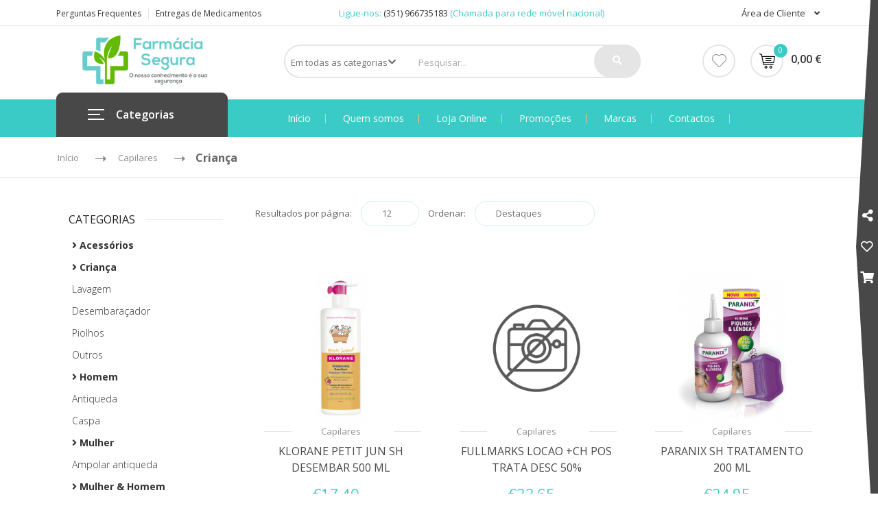

--- FILE ---
content_type: text/html; charset=UTF-8
request_url: https://www.farmaciasegura.pt/pt/farmacia/capilares/crianca
body_size: 18044
content:

<!DOCTYPE HTML>
<html lang="pt">
	<head>
		<title>Criança | Farmácia Segura</title>

		<!-- Boostrap style -->
<!--<link rel="stylesheet" type="text/css" href="https://stackpath.bootstrapcdn.com/bootstrap/4.4.1/css/bootstrap.min.css">-->
<link href="https://cdn.jsdelivr.net/npm/bootstrap@5.3.3/dist/css/bootstrap.min.css" rel="stylesheet" integrity="sha384-QWTKZyjpPEjISv5WaRU9OFeRpok6YctnYmDr5pNlyT2bRjXh0JMhjY6hW+ALEwIH" crossorigin="anonymous">
<!-- Theme style -->
<link rel="stylesheet" type="text/css" href="https://cdn.jsdelivr.net/npm/swiper@8/swiper-bundle.min.css">
<link rel="stylesheet" type="text/css" href="/stylesheets/style.css?v=1.3.0">
<link rel="stylesheet" type="text/css" href="/stylesheets/store.css?v=1.3.0">

<!-- Reponsive -->
<link rel="stylesheet" type="text/css" href="/stylesheets/responsive.css?v=1.3.0">
<link rel="shortcut icon" href="favicon/favicon.png">

		<meta charset="utf-8">
		<meta http-equiv="X-UA-Compatible" content="IE=edge">
		<meta name="viewport" content="width=device-width, initial-scale=1">
		<meta name="keywords" content="" />
		<meta name="description" content="" />
		<meta name="author" content="Farmácia Segura">
		<meta name="robots" content="index,follow" />
		<meta name="googlebot" content="index,follow" />

		<meta property="og:url" content="https://www.farmaciasegura.pt/pt/farmacia/capilares/crianca" />
		<meta property="og:type" content="website" />
		<meta property="og:title" content="Criança | Farmácia Segura" />
		<meta property="og:description" content="" />
		<meta property="og:image" content="https://www.farmaciasegura.pt/documentos/image/fb-linkpreview.png?v=4" />
		
		<meta name="twitter:card" content="summary_large_image">
		<meta name="twitter:title" content="Criança | Farmácia Segura">
		<meta name="twitter:description" content="">
		<meta name="twitter:image" content="https://www.farmaciasegura.pt/documentos/image/fb-linkpreview.png?v=4">
		
		<meta id="SiteName" property="og:site_name" content="Farmácia Segura"/>
		<meta itemprop="name" content="Criança | Farmácia Segura">
		<meta itemprop="description" content="">
		<meta itemprop="image" content="https://www.farmaciasegura.pt/documentos/image/fb-linkpreview.png?v=4">

		<link rel="apple-touch-icon" sizes="180x180" href="/favicons/apple-touch-icon.png">
		<link rel="icon" type="image/png" sizes="32x32" href="/favicons/favicon-32x32.png">
		<link rel="icon" type="image/png" sizes="16x16" href="/favicons/favicon-16x16.png">
		<link rel="manifest" href="/favicons/site.webmanifest">
		<link rel="mask-icon" href="/favicons/safari-pinned-tab.svg" color="#5bbad5">
		<link rel="shortcut icon" href="/favicons/favicon.ico">
		<meta name="msapplication-TileColor" content="#da532c">
		<meta name="msapplication-config" content="/favicons/browserconfig.xml">
		<meta name="theme-color" content="#ffffff">

		<!-- HTML5 shim and Respond.js for IE8 support of HTML5 elements and media queries -->
		<!-- WARNING: Respond.js doesn't work if you view the page via file:// -->
		<!--[if lt IE 9]>
		<script src="https://oss.maxcdn.com/html5shiv/3.7.3/html5shiv.min.js"></script>
		<script src="https://oss.maxcdn.com/respond/1.4.2/respond.min.js"></script>
		<![endif]-->

		<!-- Go to www.addthis.com/dashboard to customize your tools -->
		<script type="text/javascript" src="//s7.addthis.com/js/300/addthis_widget.js#pubid=ra-5ec552e9208b1861"></script>

		<!-- Global site tag (gtag.js) - Google Analytics -->
		<script async src="https://www.googletagmanager.com/gtag/js?id=UA-174182983-1"></script>
		<script>
			window.dataLayer = window.dataLayer || [];
			function gtag(){dataLayer.push(arguments);}
			gtag('js', new Date());

			gtag('config', 'UA-174182983-1');
			gtag('require', 'ecommerce');
		</script>
	</head>

	<body class="header_sticky grid">
		<!-- facebook-->
		<div id="fb-root"></div>
		<script async defer crossorigin="anonymous" src="https://connect.facebook.net/pt_PT/sdk.js#xfbml=1&version=v7.0&appId=694011608064381&autoLogAppEvents=1"></script>
		<!--.facebook-->

		<div class="boxed style2">
			<div class="overlay"></div>

			<!-- Preloader -->
			<div class="preloader">
				<div class="clear-loading loading-effect-2"> <span></span> </div>
			</div>
			<!-- /.preloader -->

			
			

<!-- header subpages -->
<section id="header" class="header subpage">
	<div class="header-top d-none d-sm-block">
		<div class="container">
			<div class="row">
				<div class="col-md-4">
					<ul class="flat-support">
						<li>
							<a href="/pt/perguntas-frequentes">Perguntas Frequentes</a>
						</li>
						<!--<li>
							<a href="/pt/perguntas-frequentes#tab1_headingcomo-feita-entrega-produtos">Entrega de encomendas</a>
						</li>-->
						<li>
							<a href="/pt/entrega-medicamentos-domicilio" title="Entregas de Medicamentos ao domicílio">
								Entregas de Medicamentos
							</a>
						</li>
					</ul><!-- /.flat-support -->
				</div>

				<div class="col-md-5">
					<ul class="flat-infomation">
						<li class="phone">
							Ligue-nos: <a href="tel:+351966735183">(351) 966735183</a> <small>(Chamada para rede móvel nacional)</small>
						</li>
					</ul><!-- /.flat-infomation -->
				</div>

				<div class="col-md-3">
					<ul class="flat-unstyled">
						<li class="account">
							<a href="/pt/conta" title="Área de Cliente">
								Área de Cliente
								<i class="fa fa-angle-down" aria-hidden="true"></i>
							</a>

															<ul class="unstyled">
									<li> <a href="/pt/conta" title="">Login</a> </li>
									<li> <a href="/pt/conta/register" title="">Registar-se</a> </li>
									<li> <a href="/pt/conta/recuperar-password" title="">Recuperar password</a> </li>
								</ul>
													</li>
					</ul>
				</div>
			</div>
		</div><!-- /.container -->
	</div>

	<div class="header-middle">
		<div class="container">
			<div class="row">
				<div class="col-md-3">
					<div id="logo" class="logo">
						<a href="/" title="Farmácia Segura">
							<img src="/images/logos/logo.png" alt="Farmácia Segura logo">
						</a>
					</div><!-- /#logo -->
				</div>

				<div class="col-md-6">
					<div class="top-search">
						<form action="/pt/pesquisa" method="get" class="form-search" accept-charset="utf-8">
	<div class="cat-wrap">
		<select name="sc">
							<option value="0">
					Em todas as categorias <i class="fas fa-chevron-down"></i>
				</option>
									<option value="1">Corpo</option>
									<option value="2">Rosto</option>
									<option value="3">Capilares</option>
									<option value="4">Saúde Oral</option>
									<option value="5">Bebé & Mamã</option>
									<option value="6">Dietética & Nutrição</option>
									<option value="7">Higiene & saúde</option>
									<option value="8">Podologia</option>
									<option value="9">Solares</option>
									<option value="10">Veterinária</option>
									<option value="11">Acessórios</option>
									<option value="12">Sexualidade</option>
									<option value="13">Medicamentos</option>
									<option value="14">Ótica</option>
									<option value="15">Produtos vegan</option>
									</select>
	</div>

	<div class="box-search">
		<input type="text" name="q" class="search_box" placeholder=" Pesquisar...">
		<span class="btn-search">
			<button type="submit">
				<i class="fas fa-search"></i>
			</button>
		</span>
	</div>
</form>
					</div>
					<!-- /.top-search -->
				</div>
				<div class="col-md-3">
					<div class="box-cart">
						<div class="inner-box">
							<ul class="menu-compare-wishlist">
								<li class="wishlist">
									<a href="/pt/conta/wishlist" title="Wishlist">
										<img src="/images/icons/wishlist.png" alt="Wishlist">
									</a>
								</li>
							</ul><!-- /.menu-compare-wishlist -->
						</div><!-- /.inner-box -->

												<div class="inner-box">
	<a href="/pt/shopping-cart" title="Carrinho">
		<div class="icon-cart">
							<img src="/images/icons/add-cart-neg.webp" alt="Carrinho">
						<span>0</span>
		</div>

		<div class="price">0,00 &euro;</div>
	</a>

	<div class="dropdown-box">
		<ul>
					</ul>

		<div class="total">
			<span>Subtotal:</span>
			<span class="price">0,00 &euro;</span>
		</div>

		<div class="btn-cart">
			<a href="/pt/shopping-cart" class="view-cart" title="Carrinho">Ver carrinho</a>
			<a href="/pt/checkout" class="check-out" title="Checkout">Checkout</a>
		</div>
	</div>
</div>
					</div><!-- /.box-cart -->
				</div>
			</div>
		</div>
	</div>
	<!-- /.header-middle -->

	<div class="header-bottom">
		<div class="container">
			<div class="row">
				<div class="col-md-3 col-2">
					<div id="mega-menu">
						<div class="btn-mega">
	<span></span>Categorias
</div>

<ul class="menu">
			
		<li>
			<a href="/pt/farmacia/corpo" title="Corpo" class="dropdown">
				<span class="menu-img">
					<img src="/images/product/icons/20220713/corpo.svg?v=7" class="d-none d-lg-inline-block" alt="Corpo">
				</span>

				<span class="menu-title">
					Corpo				</span>
			</a>

							<div class="drop-menu">
										
					
					
					<div class="row">
						<div class="col-12 col-md-9">
							<div class="row">
																	<div class="col-12 col-md-4">
																						<div class="mb-3 px-3" style="min-height: 100px;">
													<a href="/pt/farmacia/corpo/adelgacantes-e-anticeluliticos" title="Adelgaçantes e anticeluliticos">
														<div class="cat-title">
															<h3 class='text-primary'>Adelgaçantes e anticeluliticos</h3>
														</div>
													</a>
		
													<!-- <ul>
																													<li>
																<a href="/<#?= $idioma; ?>/farmacia/<#?= $super["url_clean"]; ?>/<#?= $categ["url_clean"]; ?>/<#?= $sub["url_clean"]; ?>" title="<#?= $sub["subcategoria"]; ?>">
																	<#?= $sub["subcategoria"]; ?>
																</a>
															</li>
																											</ul>
		
													<div class="show">
														<a class='text-primary' href="/pt/farmacia/corpo/adelgacantes-e-anticeluliticos" title="Adelgaçantes e anticeluliticos">
															Ver todas
														</a>
													</div> -->
												</div>
																						<div class="mb-3 px-3" style="min-height: 100px;">
													<a href="/pt/farmacia/corpo/antiestrias" title="Anti-estrias">
														<div class="cat-title">
															<h3 class='text-primary'>Anti-estrias</h3>
														</div>
													</a>
		
													<!-- <ul>
																													<li>
																<a href="/<#?= $idioma; ?>/farmacia/<#?= $super["url_clean"]; ?>/<#?= $categ["url_clean"]; ?>/<#?= $sub["url_clean"]; ?>" title="<#?= $sub["subcategoria"]; ?>">
																	<#?= $sub["subcategoria"]; ?>
																</a>
															</li>
																											</ul>
		
													<div class="show">
														<a class='text-primary' href="/pt/farmacia/corpo/antiestrias" title="Anti-estrias">
															Ver todas
														</a>
													</div> -->
												</div>
																						<div class="mb-3 px-3" style="min-height: 100px;">
													<a href="/pt/farmacia/corpo/cicatrizantes" title="Cicatrizantes">
														<div class="cat-title">
															<h3 class='text-primary'>Cicatrizantes</h3>
														</div>
													</a>
		
													<!-- <ul>
																													<li>
																<a href="/<#?= $idioma; ?>/farmacia/<#?= $super["url_clean"]; ?>/<#?= $categ["url_clean"]; ?>/<#?= $sub["url_clean"]; ?>" title="<#?= $sub["subcategoria"]; ?>">
																	<#?= $sub["subcategoria"]; ?>
																</a>
															</li>
																											</ul>
		
													<div class="show">
														<a class='text-primary' href="/pt/farmacia/corpo/cicatrizantes" title="Cicatrizantes">
															Ver todas
														</a>
													</div> -->
												</div>
																						<div class="mb-3 px-3" style="min-height: 100px;">
													<a href="/pt/farmacia/corpo/depilacao" title="Depilação">
														<div class="cat-title">
															<h3 class='text-primary'>Depilação</h3>
														</div>
													</a>
		
													<!-- <ul>
																													<li>
																<a href="/<#?= $idioma; ?>/farmacia/<#?= $super["url_clean"]; ?>/<#?= $categ["url_clean"]; ?>/<#?= $sub["url_clean"]; ?>" title="<#?= $sub["subcategoria"]; ?>">
																	<#?= $sub["subcategoria"]; ?>
																</a>
															</li>
																											</ul>
		
													<div class="show">
														<a class='text-primary' href="/pt/farmacia/corpo/depilacao" title="Depilação">
															Ver todas
														</a>
													</div> -->
												</div>
																			</div>
																	<div class="col-12 col-md-4">
																						<div class="mb-3 px-3" style="min-height: 100px;">
													<a href="/pt/farmacia/corpo/desodorizantes" title="Desodorizantes">
														<div class="cat-title">
															<h3 class='text-primary'>Desodorizantes</h3>
														</div>
													</a>
		
													<!-- <ul>
																													<li>
																<a href="/<#?= $idioma; ?>/farmacia/<#?= $super["url_clean"]; ?>/<#?= $categ["url_clean"]; ?>/<#?= $sub["url_clean"]; ?>" title="<#?= $sub["subcategoria"]; ?>">
																	<#?= $sub["subcategoria"]; ?>
																</a>
															</li>
																											</ul>
		
													<div class="show">
														<a class='text-primary' href="/pt/farmacia/corpo/desodorizantes" title="Desodorizantes">
															Ver todas
														</a>
													</div> -->
												</div>
																						<div class="mb-3 px-3" style="min-height: 100px;">
													<a href="/pt/farmacia/corpo/esfoliantes" title="Esfoliantes">
														<div class="cat-title">
															<h3 class='text-primary'>Esfoliantes</h3>
														</div>
													</a>
		
													<!-- <ul>
																													<li>
																<a href="/<#?= $idioma; ?>/farmacia/<#?= $super["url_clean"]; ?>/<#?= $categ["url_clean"]; ?>/<#?= $sub["url_clean"]; ?>" title="<#?= $sub["subcategoria"]; ?>">
																	<#?= $sub["subcategoria"]; ?>
																</a>
															</li>
																											</ul>
		
													<div class="show">
														<a class='text-primary' href="/pt/farmacia/corpo/esfoliantes" title="Esfoliantes">
															Ver todas
														</a>
													</div> -->
												</div>
																						<div class="mb-3 px-3" style="min-height: 100px;">
													<a href="/pt/farmacia/corpo/hidratantes" title="Hidratantes">
														<div class="cat-title">
															<h3 class='text-primary'>Hidratantes</h3>
														</div>
													</a>
		
													<!-- <ul>
																													<li>
																<a href="/<#?= $idioma; ?>/farmacia/<#?= $super["url_clean"]; ?>/<#?= $categ["url_clean"]; ?>/<#?= $sub["url_clean"]; ?>" title="<#?= $sub["subcategoria"]; ?>">
																	<#?= $sub["subcategoria"]; ?>
																</a>
															</li>
																											</ul>
		
													<div class="show">
														<a class='text-primary' href="/pt/farmacia/corpo/hidratantes" title="Hidratantes">
															Ver todas
														</a>
													</div> -->
												</div>
																						<div class="mb-3 px-3" style="min-height: 100px;">
													<a href="/pt/farmacia/corpo/maos-e-unhas" title="Mãos e unhas">
														<div class="cat-title">
															<h3 class='text-primary'>Mãos e unhas</h3>
														</div>
													</a>
		
													<!-- <ul>
																													<li>
																<a href="/<#?= $idioma; ?>/farmacia/<#?= $super["url_clean"]; ?>/<#?= $categ["url_clean"]; ?>/<#?= $sub["url_clean"]; ?>" title="<#?= $sub["subcategoria"]; ?>">
																	<#?= $sub["subcategoria"]; ?>
																</a>
															</li>
																											</ul>
		
													<div class="show">
														<a class='text-primary' href="/pt/farmacia/corpo/maos-e-unhas" title="Mãos e unhas">
															Ver todas
														</a>
													</div> -->
												</div>
																			</div>
																	<div class="col-12 col-md-4">
																						<div class="mb-3 px-3" style="min-height: 100px;">
													<a href="/pt/farmacia/corpo/outros" title="Outros">
														<div class="cat-title">
															<h3 class='text-primary'>Outros</h3>
														</div>
													</a>
		
													<!-- <ul>
																													<li>
																<a href="/<#?= $idioma; ?>/farmacia/<#?= $super["url_clean"]; ?>/<#?= $categ["url_clean"]; ?>/<#?= $sub["url_clean"]; ?>" title="<#?= $sub["subcategoria"]; ?>">
																	<#?= $sub["subcategoria"]; ?>
																</a>
															</li>
																											</ul>
		
													<div class="show">
														<a class='text-primary' href="/pt/farmacia/corpo/outros" title="Outros">
															Ver todas
														</a>
													</div> -->
												</div>
																						<div class="mb-3 px-3" style="min-height: 100px;">
													<a href="/pt/farmacia/corpo/peles-atopicas" title="Peles atópicas">
														<div class="cat-title">
															<h3 class='text-primary'>Peles atópicas</h3>
														</div>
													</a>
		
													<!-- <ul>
																													<li>
																<a href="/<#?= $idioma; ?>/farmacia/<#?= $super["url_clean"]; ?>/<#?= $categ["url_clean"]; ?>/<#?= $sub["url_clean"]; ?>" title="<#?= $sub["subcategoria"]; ?>">
																	<#?= $sub["subcategoria"]; ?>
																</a>
															</li>
																											</ul>
		
													<div class="show">
														<a class='text-primary' href="/pt/farmacia/corpo/peles-atopicas" title="Peles atópicas">
															Ver todas
														</a>
													</div> -->
												</div>
																						<div class="mb-3 px-3" style="min-height: 100px;">
													<a href="/pt/farmacia/corpo/perfumescolonias-e-fragancias" title="Perfumes,colónias e fragâncias">
														<div class="cat-title">
															<h3 class='text-primary'>Perfumes,colónias e fragâncias</h3>
														</div>
													</a>
		
													<!-- <ul>
																													<li>
																<a href="/<#?= $idioma; ?>/farmacia/<#?= $super["url_clean"]; ?>/<#?= $categ["url_clean"]; ?>/<#?= $sub["url_clean"]; ?>" title="<#?= $sub["subcategoria"]; ?>">
																	<#?= $sub["subcategoria"]; ?>
																</a>
															</li>
																											</ul>
		
													<div class="show">
														<a class='text-primary' href="/pt/farmacia/corpo/perfumescolonias-e-fragancias" title="Perfumes,colónias e fragâncias">
															Ver todas
														</a>
													</div> -->
												</div>
																						<div class="mb-3 px-3" style="min-height: 100px;">
													<a href="/pt/farmacia/corpo/vitaminas" title="Vitaminas">
														<div class="cat-title">
															<h3 class='text-primary'>Vitaminas</h3>
														</div>
													</a>
		
													<!-- <ul>
																													<li>
																<a href="/<#?= $idioma; ?>/farmacia/<#?= $super["url_clean"]; ?>/<#?= $categ["url_clean"]; ?>/<#?= $sub["url_clean"]; ?>" title="<#?= $sub["subcategoria"]; ?>">
																	<#?= $sub["subcategoria"]; ?>
																</a>
															</li>
																											</ul>
		
													<div class="show">
														<a class='text-primary' href="/pt/farmacia/corpo/vitaminas" title="Vitaminas">
															Ver todas
														</a>
													</div> -->
												</div>
																			</div>
															</div>
						</div>

						<div class="col-12 col-md-3 d-none d-md-block">
							<ul class="banner">

																										<li class="mb-3">
										<div class="banner-text">
											<div class="banner-title text-center">
												BIO-OIL OLEO CORPORAL 125ML											</div>

											<div class="banner-img">
												<img src="https://www.farmaciasegura.pt/documentos/image/produtos/catalogo/6966093.jpg" alt="BIO-OIL OLEO CORPORAL 125ML" class="img-fluid d-block mx-auto" width="120">
											</div>
											<div class="clearfix"></div>

											<div class="more-link text-center">
												<a href="/pt/comprar/biooil-oleo-corporal-125ml" title="BIO-OIL OLEO CORPORAL 125ML" class="text-center">
													Comprar
													<img src="/images/icons/right-2.png" alt="Right arrow">
												</a>
											</div>
										</div>
									</li>
																										<li class="mb-3">
										<div class="banner-text">
											<div class="banner-title text-center">
												AVENE CICALFATE+ CR 100ML											</div>

											<div class="banner-img">
												<img src="https://www.farmaciasegura.pt/documentos/image/produtos/catalogo/6280172.jpg" alt="AVENE CICALFATE+ CR 100ML" class="img-fluid d-block mx-auto" width="120">
											</div>
											<div class="clearfix"></div>

											<div class="more-link text-center">
												<a href="/pt/comprar/avene-cicalfate-cr-100ml" title="AVENE CICALFATE+ CR 100ML" class="text-center">
													Comprar
													<img src="/images/icons/right-2.png" alt="Right arrow">
												</a>
											</div>
										</div>
									</li>
															</ul>
						</div>
					</div>
				</div>
				<!-- /.drop-menu -->
					</li>
			
		<li>
			<a href="/pt/farmacia/rosto" title="Rosto" class="dropdown">
				<span class="menu-img">
					<img src="/images/product/icons/20220713/rosto.svg" class="d-none d-lg-inline-block" alt="Rosto">
				</span>

				<span class="menu-title">
					Rosto				</span>
			</a>

							<div class="drop-menu">
										
					
					
					<div class="row">
						<div class="col-12 col-md-9">
							<div class="row">
																	<div class="col-12 col-md-4">
																						<div class="mb-3 px-3" style="min-height: 100px;">
													<a href="/pt/farmacia/rosto/acessorios-de-beleza" title="Acessórios de beleza">
														<div class="cat-title">
															<h3 class='text-primary'>Acessórios de beleza</h3>
														</div>
													</a>
		
													<!-- <ul>
																													<li>
																<a href="/<#?= $idioma; ?>/farmacia/<#?= $super["url_clean"]; ?>/<#?= $categ["url_clean"]; ?>/<#?= $sub["url_clean"]; ?>" title="<#?= $sub["subcategoria"]; ?>">
																	<#?= $sub["subcategoria"]; ?>
																</a>
															</li>
																											</ul>
		
													<div class="show">
														<a class='text-primary' href="/pt/farmacia/rosto/acessorios-de-beleza" title="Acessórios de beleza">
															Ver todas
														</a>
													</div> -->
												</div>
																						<div class="mb-3 px-3" style="min-height: 100px;">
													<a href="/pt/farmacia/rosto/antienvelhecimento" title="Antienvelhecimento">
														<div class="cat-title">
															<h3 class='text-primary'>Antienvelhecimento</h3>
														</div>
													</a>
		
													<!-- <ul>
																													<li>
																<a href="/<#?= $idioma; ?>/farmacia/<#?= $super["url_clean"]; ?>/<#?= $categ["url_clean"]; ?>/<#?= $sub["url_clean"]; ?>" title="<#?= $sub["subcategoria"]; ?>">
																	<#?= $sub["subcategoria"]; ?>
																</a>
															</li>
																											</ul>
		
													<div class="show">
														<a class='text-primary' href="/pt/farmacia/rosto/antienvelhecimento" title="Antienvelhecimento">
															Ver todas
														</a>
													</div> -->
												</div>
																						<div class="mb-3 px-3" style="min-height: 100px;">
													<a href="/pt/farmacia/rosto/depilacao-5eb57ffe8841a" title="Depilação">
														<div class="cat-title">
															<h3 class='text-primary'>Depilação</h3>
														</div>
													</a>
		
													<!-- <ul>
																													<li>
																<a href="/<#?= $idioma; ?>/farmacia/<#?= $super["url_clean"]; ?>/<#?= $categ["url_clean"]; ?>/<#?= $sub["url_clean"]; ?>" title="<#?= $sub["subcategoria"]; ?>">
																	<#?= $sub["subcategoria"]; ?>
																</a>
															</li>
																											</ul>
		
													<div class="show">
														<a class='text-primary' href="/pt/farmacia/rosto/depilacao-5eb57ffe8841a" title="Depilação">
															Ver todas
														</a>
													</div> -->
												</div>
																						<div class="mb-3 px-3" style="min-height: 100px;">
													<a href="/pt/farmacia/rosto/homem" title="Homem">
														<div class="cat-title">
															<h3 class='text-primary'>Homem</h3>
														</div>
													</a>
		
													<!-- <ul>
																													<li>
																<a href="/<#?= $idioma; ?>/farmacia/<#?= $super["url_clean"]; ?>/<#?= $categ["url_clean"]; ?>/<#?= $sub["url_clean"]; ?>" title="<#?= $sub["subcategoria"]; ?>">
																	<#?= $sub["subcategoria"]; ?>
																</a>
															</li>
																											</ul>
		
													<div class="show">
														<a class='text-primary' href="/pt/farmacia/rosto/homem" title="Homem">
															Ver todas
														</a>
													</div> -->
												</div>
																			</div>
																	<div class="col-12 col-md-4">
																						<div class="mb-3 px-3" style="min-height: 100px;">
													<a href="/pt/farmacia/rosto/limpeza" title="Limpeza">
														<div class="cat-title">
															<h3 class='text-primary'>Limpeza</h3>
														</div>
													</a>
		
													<!-- <ul>
																													<li>
																<a href="/<#?= $idioma; ?>/farmacia/<#?= $super["url_clean"]; ?>/<#?= $categ["url_clean"]; ?>/<#?= $sub["url_clean"]; ?>" title="<#?= $sub["subcategoria"]; ?>">
																	<#?= $sub["subcategoria"]; ?>
																</a>
															</li>
																											</ul>
		
													<div class="show">
														<a class='text-primary' href="/pt/farmacia/rosto/limpeza" title="Limpeza">
															Ver todas
														</a>
													</div> -->
												</div>
																						<div class="mb-3 px-3" style="min-height: 100px;">
													<a href="/pt/farmacia/rosto/maquilhagem" title="Maquilhagem">
														<div class="cat-title">
															<h3 class='text-primary'>Maquilhagem</h3>
														</div>
													</a>
		
													<!-- <ul>
																													<li>
																<a href="/<#?= $idioma; ?>/farmacia/<#?= $super["url_clean"]; ?>/<#?= $categ["url_clean"]; ?>/<#?= $sub["url_clean"]; ?>" title="<#?= $sub["subcategoria"]; ?>">
																	<#?= $sub["subcategoria"]; ?>
																</a>
															</li>
																											</ul>
		
													<div class="show">
														<a class='text-primary' href="/pt/farmacia/rosto/maquilhagem" title="Maquilhagem">
															Ver todas
														</a>
													</div> -->
												</div>
																						<div class="mb-3 px-3" style="min-height: 100px;">
													<a href="/pt/farmacia/rosto/outros-5ed771fe703b1" title="Outros">
														<div class="cat-title">
															<h3 class='text-primary'>Outros</h3>
														</div>
													</a>
		
													<!-- <ul>
																													<li>
																<a href="/<#?= $idioma; ?>/farmacia/<#?= $super["url_clean"]; ?>/<#?= $categ["url_clean"]; ?>/<#?= $sub["url_clean"]; ?>" title="<#?= $sub["subcategoria"]; ?>">
																	<#?= $sub["subcategoria"]; ?>
																</a>
															</li>
																											</ul>
		
													<div class="show">
														<a class='text-primary' href="/pt/farmacia/rosto/outros-5ed771fe703b1" title="Outros">
															Ver todas
														</a>
													</div> -->
												</div>
																						<div class="mb-3 px-3" style="min-height: 100px;">
													<a href="/pt/farmacia/rosto/produtos-vegan" title="Produtos Vegan">
														<div class="cat-title">
															<h3 class='text-primary'>Produtos Vegan</h3>
														</div>
													</a>
		
													<!-- <ul>
																													<li>
																<a href="/<#?= $idioma; ?>/farmacia/<#?= $super["url_clean"]; ?>/<#?= $categ["url_clean"]; ?>/<#?= $sub["url_clean"]; ?>" title="<#?= $sub["subcategoria"]; ?>">
																	<#?= $sub["subcategoria"]; ?>
																</a>
															</li>
																											</ul>
		
													<div class="show">
														<a class='text-primary' href="/pt/farmacia/rosto/produtos-vegan" title="Produtos Vegan">
															Ver todas
														</a>
													</div> -->
												</div>
																			</div>
																	<div class="col-12 col-md-4">
																						<div class="mb-3 px-3" style="min-height: 100px;">
													<a href="/pt/farmacia/rosto/tipos-de-pele" title="Tipos de pele">
														<div class="cat-title">
															<h3 class='text-primary'>Tipos de pele</h3>
														</div>
													</a>
		
													<!-- <ul>
																													<li>
																<a href="/<#?= $idioma; ?>/farmacia/<#?= $super["url_clean"]; ?>/<#?= $categ["url_clean"]; ?>/<#?= $sub["url_clean"]; ?>" title="<#?= $sub["subcategoria"]; ?>">
																	<#?= $sub["subcategoria"]; ?>
																</a>
															</li>
																											</ul>
		
													<div class="show">
														<a class='text-primary' href="/pt/farmacia/rosto/tipos-de-pele" title="Tipos de pele">
															Ver todas
														</a>
													</div> -->
												</div>
																						<div class="mb-3 px-3" style="min-height: 100px;">
													<a href="/pt/farmacia/rosto/tratamentos" title="Tratamentos">
														<div class="cat-title">
															<h3 class='text-primary'>Tratamentos</h3>
														</div>
													</a>
		
													<!-- <ul>
																													<li>
																<a href="/<#?= $idioma; ?>/farmacia/<#?= $super["url_clean"]; ?>/<#?= $categ["url_clean"]; ?>/<#?= $sub["url_clean"]; ?>" title="<#?= $sub["subcategoria"]; ?>">
																	<#?= $sub["subcategoria"]; ?>
																</a>
															</li>
																											</ul>
		
													<div class="show">
														<a class='text-primary' href="/pt/farmacia/rosto/tratamentos" title="Tratamentos">
															Ver todas
														</a>
													</div> -->
												</div>
																						<div class="mb-3 px-3" style="min-height: 100px;">
													<a href="/pt/farmacia/rosto/vitaminas-5eb57ffe88604" title="Vitaminas">
														<div class="cat-title">
															<h3 class='text-primary'>Vitaminas</h3>
														</div>
													</a>
		
													<!-- <ul>
																													<li>
																<a href="/<#?= $idioma; ?>/farmacia/<#?= $super["url_clean"]; ?>/<#?= $categ["url_clean"]; ?>/<#?= $sub["url_clean"]; ?>" title="<#?= $sub["subcategoria"]; ?>">
																	<#?= $sub["subcategoria"]; ?>
																</a>
															</li>
																											</ul>
		
													<div class="show">
														<a class='text-primary' href="/pt/farmacia/rosto/vitaminas-5eb57ffe88604" title="Vitaminas">
															Ver todas
														</a>
													</div> -->
												</div>
																			</div>
															</div>
						</div>

						<div class="col-12 col-md-3 d-none d-md-block">
							<ul class="banner">

																										<li class="mb-3">
										<div class="banner-text">
											<div class="banner-title text-center">
												CAUDALIE PREMIER  CRU CR RICO ENVELHEC 50ML											</div>

											<div class="banner-img">
												<img src="https://www.farmaciasegura.pt/documentos/image/produtos/catalogo/6928523.jpg" alt="CAUDALIE PREMIER  CRU CR RICO ENVELHEC 50ML" class="img-fluid d-block mx-auto" width="120">
											</div>
											<div class="clearfix"></div>

											<div class="more-link text-center">
												<a href="/pt/comprar/caudalie-premier-cru-cr-rico-envelhec-50ml" title="CAUDALIE PREMIER  CRU CR RICO ENVELHEC 50ML" class="text-center">
													Comprar
													<img src="/images/icons/right-2.png" alt="Right arrow">
												</a>
											</div>
										</div>
									</li>
																										<li class="mb-3">
										<div class="banner-text">
											<div class="banner-title text-center">
												POLICALM CR REFESC E CALM 150ML											</div>

											<div class="banner-img">
												<img src="https://www.farmaciasegura.pt/documentos/image/produtos/catalogo/6437046.jpg" alt="POLICALM CR REFESC E CALM 150ML" class="img-fluid d-block mx-auto" width="120">
											</div>
											<div class="clearfix"></div>

											<div class="more-link text-center">
												<a href="/pt/comprar/policalm-cr-refesc-e-calm-150ml" title="POLICALM CR REFESC E CALM 150ML" class="text-center">
													Comprar
													<img src="/images/icons/right-2.png" alt="Right arrow">
												</a>
											</div>
										</div>
									</li>
															</ul>
						</div>
					</div>
				</div>
				<!-- /.drop-menu -->
					</li>
			
		<li>
			<a href="/pt/farmacia/capilares" title="Capilares" class="dropdown">
				<span class="menu-img">
					<img src="/images/product/icons/20220713/capilar.svg" class="d-none d-lg-inline-block" alt="Capilares">
				</span>

				<span class="menu-title">
					Capilares				</span>
			</a>

							<div class="drop-menu">
										
					
					
					<div class="row">
						<div class="col-12 col-md-9">
							<div class="row">
																	<div class="col-12 col-md-4">
																						<div class="mb-3 px-3" style="min-height: 100px;">
													<a href="/pt/farmacia/capilares/acessorios" title="Acessórios">
														<div class="cat-title">
															<h3 class='text-primary'>Acessórios</h3>
														</div>
													</a>
		
													<!-- <ul>
																													<li>
																<a href="/<#?= $idioma; ?>/farmacia/<#?= $super["url_clean"]; ?>/<#?= $categ["url_clean"]; ?>/<#?= $sub["url_clean"]; ?>" title="<#?= $sub["subcategoria"]; ?>">
																	<#?= $sub["subcategoria"]; ?>
																</a>
															</li>
																											</ul>
		
													<div class="show">
														<a class='text-primary' href="/pt/farmacia/capilares/acessorios" title="Acessórios">
															Ver todas
														</a>
													</div> -->
												</div>
																						<div class="mb-3 px-3" style="min-height: 100px;">
													<a href="/pt/farmacia/capilares/crianca" title="Criança">
														<div class="cat-title">
															<h3 class='text-primary'>Criança</h3>
														</div>
													</a>
		
													<!-- <ul>
																													<li>
																<a href="/<#?= $idioma; ?>/farmacia/<#?= $super["url_clean"]; ?>/<#?= $categ["url_clean"]; ?>/<#?= $sub["url_clean"]; ?>" title="<#?= $sub["subcategoria"]; ?>">
																	<#?= $sub["subcategoria"]; ?>
																</a>
															</li>
																											</ul>
		
													<div class="show">
														<a class='text-primary' href="/pt/farmacia/capilares/crianca" title="Criança">
															Ver todas
														</a>
													</div> -->
												</div>
																						<div class="mb-3 px-3" style="min-height: 100px;">
													<a href="/pt/farmacia/capilares/homem-5eb57ffe8912a" title="Homem">
														<div class="cat-title">
															<h3 class='text-primary'>Homem</h3>
														</div>
													</a>
		
													<!-- <ul>
																													<li>
																<a href="/<#?= $idioma; ?>/farmacia/<#?= $super["url_clean"]; ?>/<#?= $categ["url_clean"]; ?>/<#?= $sub["url_clean"]; ?>" title="<#?= $sub["subcategoria"]; ?>">
																	<#?= $sub["subcategoria"]; ?>
																</a>
															</li>
																											</ul>
		
													<div class="show">
														<a class='text-primary' href="/pt/farmacia/capilares/homem-5eb57ffe8912a" title="Homem">
															Ver todas
														</a>
													</div> -->
												</div>
																						<div class="mb-3 px-3" style="min-height: 100px;">
													<a href="/pt/farmacia/capilares/mulher" title="Mulher">
														<div class="cat-title">
															<h3 class='text-primary'>Mulher</h3>
														</div>
													</a>
		
													<!-- <ul>
																													<li>
																<a href="/<#?= $idioma; ?>/farmacia/<#?= $super["url_clean"]; ?>/<#?= $categ["url_clean"]; ?>/<#?= $sub["url_clean"]; ?>" title="<#?= $sub["subcategoria"]; ?>">
																	<#?= $sub["subcategoria"]; ?>
																</a>
															</li>
																											</ul>
		
													<div class="show">
														<a class='text-primary' href="/pt/farmacia/capilares/mulher" title="Mulher">
															Ver todas
														</a>
													</div> -->
												</div>
																			</div>
																	<div class="col-12 col-md-4">
																						<div class="mb-3 px-3" style="min-height: 100px;">
													<a href="/pt/farmacia/capilares/mulher-e-homem" title="Mulher & Homem">
														<div class="cat-title">
															<h3 class='text-primary'>Mulher & Homem</h3>
														</div>
													</a>
		
													<!-- <ul>
																													<li>
																<a href="/<#?= $idioma; ?>/farmacia/<#?= $super["url_clean"]; ?>/<#?= $categ["url_clean"]; ?>/<#?= $sub["url_clean"]; ?>" title="<#?= $sub["subcategoria"]; ?>">
																	<#?= $sub["subcategoria"]; ?>
																</a>
															</li>
																											</ul>
		
													<div class="show">
														<a class='text-primary' href="/pt/farmacia/capilares/mulher-e-homem" title="Mulher & Homem">
															Ver todas
														</a>
													</div> -->
												</div>
																			</div>
															</div>
						</div>

						<div class="col-12 col-md-3 d-none d-md-block">
							<ul class="banner">

																										<li class="mb-3">
										<div class="banner-text">
											<div class="banner-title text-center">
												LAZARTIGUE CH NUTRI INTENS 250ML											</div>

											<div class="banner-img">
												<img src="https://www.farmaciasegura.pt/documentos/image/produtos/catalogo/6342246.jpg" alt="LAZARTIGUE CH NUTRI INTENS 250ML" class="img-fluid d-block mx-auto" width="120">
											</div>
											<div class="clearfix"></div>

											<div class="more-link text-center">
												<a href="/pt/comprar/lazartigue-ch-nutri-intens-250ml" title="LAZARTIGUE CH NUTRI INTENS 250ML" class="text-center">
													Comprar
													<img src="/images/icons/right-2.png" alt="Right arrow">
												</a>
											</div>
										</div>
									</li>
																										<li class="mb-3">
										<div class="banner-text">
											<div class="banner-title text-center">
												NODE BIODERMA CH FLUIDO 400ML PROMO											</div>

											<div class="banner-img">
												<img src="https://www.farmaciasegura.pt/documentos/image/produtos/catalogo/6916445.jpg" alt="NODE BIODERMA CH FLUIDO 400ML PROMO" class="img-fluid d-block mx-auto" width="120">
											</div>
											<div class="clearfix"></div>

											<div class="more-link text-center">
												<a href="/pt/comprar/node-bioderma-ch-fluido-400ml-promo" title="NODE BIODERMA CH FLUIDO 400ML PROMO" class="text-center">
													Comprar
													<img src="/images/icons/right-2.png" alt="Right arrow">
												</a>
											</div>
										</div>
									</li>
															</ul>
						</div>
					</div>
				</div>
				<!-- /.drop-menu -->
					</li>
			
		<li>
			<a href="/pt/farmacia/saude-oral" title="Saúde Oral" class="dropdown">
				<span class="menu-img">
					<img src="/images/product/icons/20220713/higiene oral.svg" class="d-none d-lg-inline-block" alt="Saúde Oral">
				</span>

				<span class="menu-title">
					Saúde Oral				</span>
			</a>

							<div class="drop-menu">
										
					
					
					<div class="row">
						<div class="col-12 col-md-9">
							<div class="row">
																	<div class="col-12 col-md-4">
																						<div class="mb-3 px-3" style="min-height: 100px;">
													<a href="/pt/farmacia/saude-oral/crianca-5eb57ffe8988c" title="Criança">
														<div class="cat-title">
															<h3 class='text-primary'>Criança</h3>
														</div>
													</a>
		
													<!-- <ul>
																													<li>
																<a href="/<#?= $idioma; ?>/farmacia/<#?= $super["url_clean"]; ?>/<#?= $categ["url_clean"]; ?>/<#?= $sub["url_clean"]; ?>" title="<#?= $sub["subcategoria"]; ?>">
																	<#?= $sub["subcategoria"]; ?>
																</a>
															</li>
																											</ul>
		
													<div class="show">
														<a class='text-primary' href="/pt/farmacia/saude-oral/crianca-5eb57ffe8988c" title="Criança">
															Ver todas
														</a>
													</div> -->
												</div>
																						<div class="mb-3 px-3" style="min-height: 100px;">
													<a href="/pt/farmacia/saude-oral/mulher-e-homem-5eb57ffe89693" title="Mulher & Homem">
														<div class="cat-title">
															<h3 class='text-primary'>Mulher & Homem</h3>
														</div>
													</a>
		
													<!-- <ul>
																													<li>
																<a href="/<#?= $idioma; ?>/farmacia/<#?= $super["url_clean"]; ?>/<#?= $categ["url_clean"]; ?>/<#?= $sub["url_clean"]; ?>" title="<#?= $sub["subcategoria"]; ?>">
																	<#?= $sub["subcategoria"]; ?>
																</a>
															</li>
																											</ul>
		
													<div class="show">
														<a class='text-primary' href="/pt/farmacia/saude-oral/mulher-e-homem-5eb57ffe89693" title="Mulher & Homem">
															Ver todas
														</a>
													</div> -->
												</div>
																			</div>
															</div>
						</div>

						<div class="col-12 col-md-3 d-none d-md-block">
							<ul class="banner">

																										<li class="mb-3">
										<div class="banner-text">
											<div class="banner-title text-center">
												ELGYDIUM JUNIOR GEL DENT FRUT SILVES 50ML											</div>

											<div class="banner-img">
												<img src="https://www.farmaciasegura.pt/documentos/image/produtos/catalogo/6784090.jpg" alt="ELGYDIUM JUNIOR GEL DENT FRUT SILVES 50ML" class="img-fluid d-block mx-auto" width="120">
											</div>
											<div class="clearfix"></div>

											<div class="more-link text-center">
												<a href="/pt/comprar/elgydium-junior-gel-dent-frut-silves-50ml" title="ELGYDIUM JUNIOR GEL DENT FRUT SILVES 50ML" class="text-center">
													Comprar
													<img src="/images/icons/right-2.png" alt="Right arrow">
												</a>
											</div>
										</div>
									</li>
																										<li class="mb-3">
										<div class="banner-text">
											<div class="banner-title text-center">
												BEXIDENT GENGIVAS COLUT TRICLOSAN 500 ML											</div>

											<div class="banner-img">
												<img src="https://www.farmaciasegura.pt/documentos/image/produtos/catalogo/6842633.jpg" alt="BEXIDENT GENGIVAS COLUT TRICLOSAN 500 ML" class="img-fluid d-block mx-auto" width="120">
											</div>
											<div class="clearfix"></div>

											<div class="more-link text-center">
												<a href="/pt/comprar/bexident-gengivas-colut-triclosan-500-ml" title="BEXIDENT GENGIVAS COLUT TRICLOSAN 500 ML" class="text-center">
													Comprar
													<img src="/images/icons/right-2.png" alt="Right arrow">
												</a>
											</div>
										</div>
									</li>
															</ul>
						</div>
					</div>
				</div>
				<!-- /.drop-menu -->
					</li>
			
		<li>
			<a href="/pt/farmacia/bebe-e-mama" title="Bebé & Mamã" class="dropdown">
				<span class="menu-img">
					<img src="/images/product/icons/20220713/bebe.svg" class="d-none d-lg-inline-block" alt="Bebé & Mamã">
				</span>

				<span class="menu-title">
					Bebé & Mamã				</span>
			</a>

							<div class="drop-menu">
										
					
					
					<div class="row">
						<div class="col-12 col-md-9">
							<div class="row">
																	<div class="col-12 col-md-4">
																						<div class="mb-3 px-3" style="min-height: 100px;">
													<a href="/pt/farmacia/bebe-e-mama/bebe-e-crianca" title="Bebé & Criança">
														<div class="cat-title">
															<h3 class='text-primary'>Bebé & Criança</h3>
														</div>
													</a>
		
													<!-- <ul>
																													<li>
																<a href="/<#?= $idioma; ?>/farmacia/<#?= $super["url_clean"]; ?>/<#?= $categ["url_clean"]; ?>/<#?= $sub["url_clean"]; ?>" title="<#?= $sub["subcategoria"]; ?>">
																	<#?= $sub["subcategoria"]; ?>
																</a>
															</li>
																											</ul>
		
													<div class="show">
														<a class='text-primary' href="/pt/farmacia/bebe-e-mama/bebe-e-crianca" title="Bebé & Criança">
															Ver todas
														</a>
													</div> -->
												</div>
																						<div class="mb-3 px-3" style="min-height: 100px;">
													<a href="/pt/farmacia/bebe-e-mama/mama" title="Mamã">
														<div class="cat-title">
															<h3 class='text-primary'>Mamã</h3>
														</div>
													</a>
		
													<!-- <ul>
																													<li>
																<a href="/<#?= $idioma; ?>/farmacia/<#?= $super["url_clean"]; ?>/<#?= $categ["url_clean"]; ?>/<#?= $sub["url_clean"]; ?>" title="<#?= $sub["subcategoria"]; ?>">
																	<#?= $sub["subcategoria"]; ?>
																</a>
															</li>
																											</ul>
		
													<div class="show">
														<a class='text-primary' href="/pt/farmacia/bebe-e-mama/mama" title="Mamã">
															Ver todas
														</a>
													</div> -->
												</div>
																			</div>
															</div>
						</div>

						<div class="col-12 col-md-3 d-none d-md-block">
							<ul class="banner">

																										<li class="mb-3">
										<div class="banner-text">
											<div class="banner-title text-center">
												NUTRAISDIN AF PDA REPAR MICONAZOL 50 ML											</div>

											<div class="banner-img">
												<img src="https://www.farmaciasegura.pt/documentos/image/produtos/catalogo/6842088.jpg" alt="NUTRAISDIN AF PDA REPAR MICONAZOL 50 ML" class="img-fluid d-block mx-auto" width="120">
											</div>
											<div class="clearfix"></div>

											<div class="more-link text-center">
												<a href="/pt/comprar/nutraisdin-af-pda-repar-miconazol-50-ml" title="NUTRAISDIN AF PDA REPAR MICONAZOL 50 ML" class="text-center">
													Comprar
													<img src="/images/icons/right-2.png" alt="Right arrow">
												</a>
											</div>
										</div>
									</li>
																										<li class="mb-3">
										<div class="banner-text">
											<div class="banner-title text-center">
												GRINTUSS PEDIATRI XAROPE CRIANCAS 180G											</div>

											<div class="banner-img">
												<img src="https://www.farmaciasegura.pt/documentos/image/produtos/catalogo/7753186.jpg" alt="GRINTUSS PEDIATRI XAROPE CRIANCAS 180G" class="img-fluid d-block mx-auto" width="120">
											</div>
											<div class="clearfix"></div>

											<div class="more-link text-center">
												<a href="/pt/comprar/grintuss-pediatri-xarope-criancas-180g-5f1ab5fa634da" title="GRINTUSS PEDIATRI XAROPE CRIANCAS 180G" class="text-center">
													Comprar
													<img src="/images/icons/right-2.png" alt="Right arrow">
												</a>
											</div>
										</div>
									</li>
															</ul>
						</div>
					</div>
				</div>
				<!-- /.drop-menu -->
					</li>
			
		<li>
			<a href="/pt/farmacia/dietetica-e-nutricao" title="Dietética & Nutrição" class="dropdown">
				<span class="menu-img">
					<img src="/images/product/icons/20220713/nutriçao.svg" class="d-none d-lg-inline-block" alt="Dietética & Nutrição">
				</span>

				<span class="menu-title">
					Dietética & Nutrição				</span>
			</a>

							<div class="drop-menu">
										
					
					
					<div class="row">
						<div class="col-12 col-md-9">
							<div class="row">
																	<div class="col-12 col-md-4">
																						<div class="mb-3 px-3" style="min-height: 100px;">
													<a href="/pt/farmacia/dietetica-e-nutricao/alimentacao-especial" title="Alimentação especial">
														<div class="cat-title">
															<h3 class='text-primary'>Alimentação especial</h3>
														</div>
													</a>
		
													<!-- <ul>
																													<li>
																<a href="/<#?= $idioma; ?>/farmacia/<#?= $super["url_clean"]; ?>/<#?= $categ["url_clean"]; ?>/<#?= $sub["url_clean"]; ?>" title="<#?= $sub["subcategoria"]; ?>">
																	<#?= $sub["subcategoria"]; ?>
																</a>
															</li>
																											</ul>
		
													<div class="show">
														<a class='text-primary' href="/pt/farmacia/dietetica-e-nutricao/alimentacao-especial" title="Alimentação especial">
															Ver todas
														</a>
													</div> -->
												</div>
																						<div class="mb-3 px-3" style="min-height: 100px;">
													<a href="/pt/farmacia/dietetica-e-nutricao/emagrecimento" title="Emagrecimento">
														<div class="cat-title">
															<h3 class='text-primary'>Emagrecimento</h3>
														</div>
													</a>
		
													<!-- <ul>
																													<li>
																<a href="/<#?= $idioma; ?>/farmacia/<#?= $super["url_clean"]; ?>/<#?= $categ["url_clean"]; ?>/<#?= $sub["url_clean"]; ?>" title="<#?= $sub["subcategoria"]; ?>">
																	<#?= $sub["subcategoria"]; ?>
																</a>
															</li>
																											</ul>
		
													<div class="show">
														<a class='text-primary' href="/pt/farmacia/dietetica-e-nutricao/emagrecimento" title="Emagrecimento">
															Ver todas
														</a>
													</div> -->
												</div>
																						<div class="mb-3 px-3" style="min-height: 100px;">
													<a href="/pt/farmacia/dietetica-e-nutricao/nutricao-desportiva" title="Nutrição desportiva">
														<div class="cat-title">
															<h3 class='text-primary'>Nutrição desportiva</h3>
														</div>
													</a>
		
													<!-- <ul>
																													<li>
																<a href="/<#?= $idioma; ?>/farmacia/<#?= $super["url_clean"]; ?>/<#?= $categ["url_clean"]; ?>/<#?= $sub["url_clean"]; ?>" title="<#?= $sub["subcategoria"]; ?>">
																	<#?= $sub["subcategoria"]; ?>
																</a>
															</li>
																											</ul>
		
													<div class="show">
														<a class='text-primary' href="/pt/farmacia/dietetica-e-nutricao/nutricao-desportiva" title="Nutrição desportiva">
															Ver todas
														</a>
													</div> -->
												</div>
																						<div class="mb-3 px-3" style="min-height: 100px;">
													<a href="/pt/farmacia/dietetica-e-nutricao/suplementos-alimentares" title="Suplementos Alimentares">
														<div class="cat-title">
															<h3 class='text-primary'>Suplementos Alimentares</h3>
														</div>
													</a>
		
													<!-- <ul>
																													<li>
																<a href="/<#?= $idioma; ?>/farmacia/<#?= $super["url_clean"]; ?>/<#?= $categ["url_clean"]; ?>/<#?= $sub["url_clean"]; ?>" title="<#?= $sub["subcategoria"]; ?>">
																	<#?= $sub["subcategoria"]; ?>
																</a>
															</li>
																											</ul>
		
													<div class="show">
														<a class='text-primary' href="/pt/farmacia/dietetica-e-nutricao/suplementos-alimentares" title="Suplementos Alimentares">
															Ver todas
														</a>
													</div> -->
												</div>
																			</div>
																	<div class="col-12 col-md-4">
																						<div class="mb-3 px-3" style="min-height: 100px;">
													<a href="/pt/farmacia/dietetica-e-nutricao/suplementos-infantis" title="Suplementos infantis">
														<div class="cat-title">
															<h3 class='text-primary'>Suplementos infantis</h3>
														</div>
													</a>
		
													<!-- <ul>
																													<li>
																<a href="/<#?= $idioma; ?>/farmacia/<#?= $super["url_clean"]; ?>/<#?= $categ["url_clean"]; ?>/<#?= $sub["url_clean"]; ?>" title="<#?= $sub["subcategoria"]; ?>">
																	<#?= $sub["subcategoria"]; ?>
																</a>
															</li>
																											</ul>
		
													<div class="show">
														<a class='text-primary' href="/pt/farmacia/dietetica-e-nutricao/suplementos-infantis" title="Suplementos infantis">
															Ver todas
														</a>
													</div> -->
												</div>
																			</div>
															</div>
						</div>

						<div class="col-12 col-md-3 d-none d-md-block">
							<ul class="banner">

																										<li class="mb-3">
										<div class="banner-text">
											<div class="banner-title text-center">
												ABSORVIT GELEIA REAL 1000 AMPOLAS X 20											</div>

											<div class="banner-img">
												<img src="https://www.farmaciasegura.pt/documentos/image/produtos/catalogo/7393074.jpg" alt="ABSORVIT GELEIA REAL 1000 AMPOLAS X 20" class="img-fluid d-block mx-auto" width="120">
											</div>
											<div class="clearfix"></div>

											<div class="more-link text-center">
												<a href="/pt/comprar/absorvit-geleia-real-1000-ampolas-x-20" title="ABSORVIT GELEIA REAL 1000 AMPOLAS X 20" class="text-center">
													Comprar
													<img src="/images/icons/right-2.png" alt="Right arrow">
												</a>
											</div>
										</div>
									</li>
																										<li class="mb-3">
										<div class="banner-text">
											<div class="banner-title text-center">
												ARKOCAPSULAS CASTANHEIRO INDIA CAPSX45											</div>

											<div class="banner-img">
												<img src="https://www.farmaciasegura.pt/documentos/image/produtos/catalogo/7466540.jpg" alt="ARKOCAPSULAS CASTANHEIRO INDIA CAPSX45" class="img-fluid d-block mx-auto" width="120">
											</div>
											<div class="clearfix"></div>

											<div class="more-link text-center">
												<a href="/pt/comprar/arkocapsulas-castanheiro-india-capsx45" title="ARKOCAPSULAS CASTANHEIRO INDIA CAPSX45" class="text-center">
													Comprar
													<img src="/images/icons/right-2.png" alt="Right arrow">
												</a>
											</div>
										</div>
									</li>
															</ul>
						</div>
					</div>
				</div>
				<!-- /.drop-menu -->
					</li>
			
		<li>
			<a href="/pt/farmacia/higiene-e-saude" title="Higiene & saúde" class="dropdown">
				<span class="menu-img">
					<img src="/images/product/icons/20220713/saude.svg" class="d-none d-lg-inline-block" alt="Higiene & saúde">
				</span>

				<span class="menu-title">
					Higiene & saúde				</span>
			</a>

							<div class="drop-menu">
										
					
					
					<div class="row">
						<div class="col-12 col-md-9">
							<div class="row">
																	<div class="col-12 col-md-4">
																						<div class="mb-3 px-3" style="min-height: 100px;">
													<a href="/pt/farmacia/higiene-e-saude/antimosquitos" title="Anti-mosquitos">
														<div class="cat-title">
															<h3 class='text-primary'>Anti-mosquitos</h3>
														</div>
													</a>
		
													<!-- <ul>
																													<li>
																<a href="/<#?= $idioma; ?>/farmacia/<#?= $super["url_clean"]; ?>/<#?= $categ["url_clean"]; ?>/<#?= $sub["url_clean"]; ?>" title="<#?= $sub["subcategoria"]; ?>">
																	<#?= $sub["subcategoria"]; ?>
																</a>
															</li>
																											</ul>
		
													<div class="show">
														<a class='text-primary' href="/pt/farmacia/higiene-e-saude/antimosquitos" title="Anti-mosquitos">
															Ver todas
														</a>
													</div> -->
												</div>
																						<div class="mb-3 px-3" style="min-height: 100px;">
													<a href="/pt/farmacia/higiene-e-saude/higiene" title="Higiene">
														<div class="cat-title">
															<h3 class='text-primary'>Higiene</h3>
														</div>
													</a>
		
													<!-- <ul>
																													<li>
																<a href="/<#?= $idioma; ?>/farmacia/<#?= $super["url_clean"]; ?>/<#?= $categ["url_clean"]; ?>/<#?= $sub["url_clean"]; ?>" title="<#?= $sub["subcategoria"]; ?>">
																	<#?= $sub["subcategoria"]; ?>
																</a>
															</li>
																											</ul>
		
													<div class="show">
														<a class='text-primary' href="/pt/farmacia/higiene-e-saude/higiene" title="Higiene">
															Ver todas
														</a>
													</div> -->
												</div>
																						<div class="mb-3 px-3" style="min-height: 100px;">
													<a href="/pt/farmacia/higiene-e-saude/higiene-dos-ouvidos-auricular" title="Higiene dos Ouvidos (auricular)">
														<div class="cat-title">
															<h3 class='text-primary'>Higiene dos Ouvidos (auricular)</h3>
														</div>
													</a>
		
													<!-- <ul>
																													<li>
																<a href="/<#?= $idioma; ?>/farmacia/<#?= $super["url_clean"]; ?>/<#?= $categ["url_clean"]; ?>/<#?= $sub["url_clean"]; ?>" title="<#?= $sub["subcategoria"]; ?>">
																	<#?= $sub["subcategoria"]; ?>
																</a>
															</li>
																											</ul>
		
													<div class="show">
														<a class='text-primary' href="/pt/farmacia/higiene-e-saude/higiene-dos-ouvidos-auricular" title="Higiene dos Ouvidos (auricular)">
															Ver todas
														</a>
													</div> -->
												</div>
																						<div class="mb-3 px-3" style="min-height: 100px;">
													<a href="/pt/farmacia/higiene-e-saude/higiene-intima" title="Higiene Intima">
														<div class="cat-title">
															<h3 class='text-primary'>Higiene Intima</h3>
														</div>
													</a>
		
													<!-- <ul>
																													<li>
																<a href="/<#?= $idioma; ?>/farmacia/<#?= $super["url_clean"]; ?>/<#?= $categ["url_clean"]; ?>/<#?= $sub["url_clean"]; ?>" title="<#?= $sub["subcategoria"]; ?>">
																	<#?= $sub["subcategoria"]; ?>
																</a>
															</li>
																											</ul>
		
													<div class="show">
														<a class='text-primary' href="/pt/farmacia/higiene-e-saude/higiene-intima" title="Higiene Intima">
															Ver todas
														</a>
													</div> -->
												</div>
																			</div>
																	<div class="col-12 col-md-4">
																						<div class="mb-3 px-3" style="min-height: 100px;">
													<a href="/pt/farmacia/higiene-e-saude/higiene-nasal" title="Higiene Nasal">
														<div class="cat-title">
															<h3 class='text-primary'>Higiene Nasal</h3>
														</div>
													</a>
		
													<!-- <ul>
																													<li>
																<a href="/<#?= $idioma; ?>/farmacia/<#?= $super["url_clean"]; ?>/<#?= $categ["url_clean"]; ?>/<#?= $sub["url_clean"]; ?>" title="<#?= $sub["subcategoria"]; ?>">
																	<#?= $sub["subcategoria"]; ?>
																</a>
															</li>
																											</ul>
		
													<div class="show">
														<a class='text-primary' href="/pt/farmacia/higiene-e-saude/higiene-nasal" title="Higiene Nasal">
															Ver todas
														</a>
													</div> -->
												</div>
																						<div class="mb-3 px-3" style="min-height: 100px;">
													<a href="/pt/farmacia/higiene-e-saude/higiene-ocular" title="Higiene Ocular">
														<div class="cat-title">
															<h3 class='text-primary'>Higiene Ocular</h3>
														</div>
													</a>
		
													<!-- <ul>
																													<li>
																<a href="/<#?= $idioma; ?>/farmacia/<#?= $super["url_clean"]; ?>/<#?= $categ["url_clean"]; ?>/<#?= $sub["url_clean"]; ?>" title="<#?= $sub["subcategoria"]; ?>">
																	<#?= $sub["subcategoria"]; ?>
																</a>
															</li>
																											</ul>
		
													<div class="show">
														<a class='text-primary' href="/pt/farmacia/higiene-e-saude/higiene-ocular" title="Higiene Ocular">
															Ver todas
														</a>
													</div> -->
												</div>
																						<div class="mb-3 px-3" style="min-height: 100px;">
													<a href="/pt/farmacia/higiene-e-saude/ortopedia" title="Ortopedia">
														<div class="cat-title">
															<h3 class='text-primary'>Ortopedia</h3>
														</div>
													</a>
		
													<!-- <ul>
																													<li>
																<a href="/<#?= $idioma; ?>/farmacia/<#?= $super["url_clean"]; ?>/<#?= $categ["url_clean"]; ?>/<#?= $sub["url_clean"]; ?>" title="<#?= $sub["subcategoria"]; ?>">
																	<#?= $sub["subcategoria"]; ?>
																</a>
															</li>
																											</ul>
		
													<div class="show">
														<a class='text-primary' href="/pt/farmacia/higiene-e-saude/ortopedia" title="Ortopedia">
															Ver todas
														</a>
													</div> -->
												</div>
																						<div class="mb-3 px-3" style="min-height: 100px;">
													<a href="/pt/farmacia/higiene-e-saude/primeiros-socorros" title="Primeiros socorros">
														<div class="cat-title">
															<h3 class='text-primary'>Primeiros socorros</h3>
														</div>
													</a>
		
													<!-- <ul>
																													<li>
																<a href="/<#?= $idioma; ?>/farmacia/<#?= $super["url_clean"]; ?>/<#?= $categ["url_clean"]; ?>/<#?= $sub["url_clean"]; ?>" title="<#?= $sub["subcategoria"]; ?>">
																	<#?= $sub["subcategoria"]; ?>
																</a>
															</li>
																											</ul>
		
													<div class="show">
														<a class='text-primary' href="/pt/farmacia/higiene-e-saude/primeiros-socorros" title="Primeiros socorros">
															Ver todas
														</a>
													</div> -->
												</div>
																			</div>
															</div>
						</div>

						<div class="col-12 col-md-3 d-none d-md-block">
							<ul class="banner">

																										<li class="mb-3">
										<div class="banner-text">
											<div class="banner-title text-center">
												STARBALM GEL MUSCULAR TERMIC 100ML											</div>

											<div class="banner-img">
												<img src="https://www.farmaciasegura.pt/documentos/image/produtos/catalogo/6888396.jpg" alt="STARBALM GEL MUSCULAR TERMIC 100ML" class="img-fluid d-block mx-auto" width="120">
											</div>
											<div class="clearfix"></div>

											<div class="more-link text-center">
												<a href="/pt/comprar/starbalm-gel-muscular-termic-100ml" title="STARBALM GEL MUSCULAR TERMIC 100ML" class="text-center">
													Comprar
													<img src="/images/icons/right-2.png" alt="Right arrow">
												</a>
											</div>
										</div>
									</li>
																										<li class="mb-3">
										<div class="banner-text">
											<div class="banner-title text-center">
												COMPEED FERIDAS PENSO HERPES X 15											</div>

											<div class="banner-img">
												<img src="https://www.farmaciasegura.pt/documentos/image/produtos/catalogo/6106153.jpg" alt="COMPEED FERIDAS PENSO HERPES X 15" class="img-fluid d-block mx-auto" width="120">
											</div>
											<div class="clearfix"></div>

											<div class="more-link text-center">
												<a href="/pt/comprar/compeed-feridas-penso-herpes-x-15" title="COMPEED FERIDAS PENSO HERPES X 15" class="text-center">
													Comprar
													<img src="/images/icons/right-2.png" alt="Right arrow">
												</a>
											</div>
										</div>
									</li>
															</ul>
						</div>
					</div>
				</div>
				<!-- /.drop-menu -->
					</li>
			
		<li>
			<a href="/pt/farmacia/podologia" title="Podologia" class="dropdown">
				<span class="menu-img">
					<img src="/images/product/icons/20220713/podologia.svg" class="d-none d-lg-inline-block" alt="Podologia">
				</span>

				<span class="menu-title">
					Podologia				</span>
			</a>

							<div class="drop-menu">
										
					
					
					<div class="row">
						<div class="col-12 col-md-9">
							<div class="row">
																	<div class="col-12 col-md-4">
																						<div class="mb-3 px-3" style="min-height: 100px;">
													<a href="/pt/farmacia/podologia/acessorios-para-pes" title="Acessórios para pés">
														<div class="cat-title">
															<h3 class='text-primary'>Acessórios para pés</h3>
														</div>
													</a>
		
													<!-- <ul>
																													<li>
																<a href="/<#?= $idioma; ?>/farmacia/<#?= $super["url_clean"]; ?>/<#?= $categ["url_clean"]; ?>/<#?= $sub["url_clean"]; ?>" title="<#?= $sub["subcategoria"]; ?>">
																	<#?= $sub["subcategoria"]; ?>
																</a>
															</li>
																											</ul>
		
													<div class="show">
														<a class='text-primary' href="/pt/farmacia/podologia/acessorios-para-pes" title="Acessórios para pés">
															Ver todas
														</a>
													</div> -->
												</div>
																						<div class="mb-3 px-3" style="min-height: 100px;">
													<a href="/pt/farmacia/podologia/higiene-dos-pes" title="Higiene dos pés">
														<div class="cat-title">
															<h3 class='text-primary'>Higiene dos pés</h3>
														</div>
													</a>
		
													<!-- <ul>
																													<li>
																<a href="/<#?= $idioma; ?>/farmacia/<#?= $super["url_clean"]; ?>/<#?= $categ["url_clean"]; ?>/<#?= $sub["url_clean"]; ?>" title="<#?= $sub["subcategoria"]; ?>">
																	<#?= $sub["subcategoria"]; ?>
																</a>
															</li>
																											</ul>
		
													<div class="show">
														<a class='text-primary' href="/pt/farmacia/podologia/higiene-dos-pes" title="Higiene dos pés">
															Ver todas
														</a>
													</div> -->
												</div>
																						<div class="mb-3 px-3" style="min-height: 100px;">
													<a href="/pt/farmacia/podologia/outros-5ed773902ed80" title="Outros">
														<div class="cat-title">
															<h3 class='text-primary'>Outros</h3>
														</div>
													</a>
		
													<!-- <ul>
																													<li>
																<a href="/<#?= $idioma; ?>/farmacia/<#?= $super["url_clean"]; ?>/<#?= $categ["url_clean"]; ?>/<#?= $sub["url_clean"]; ?>" title="<#?= $sub["subcategoria"]; ?>">
																	<#?= $sub["subcategoria"]; ?>
																</a>
															</li>
																											</ul>
		
													<div class="show">
														<a class='text-primary' href="/pt/farmacia/podologia/outros-5ed773902ed80" title="Outros">
															Ver todas
														</a>
													</div> -->
												</div>
																			</div>
															</div>
						</div>

						<div class="col-12 col-md-3 d-none d-md-block">
							<ul class="banner">

																										<li class="mb-3">
										<div class="banner-text">
											<div class="banner-title text-center">
												AKILEINE TRANSP SPRAY PO ABSORV 150ML											</div>

											<div class="banner-img">
												<img src="https://www.farmaciasegura.pt/documentos/image/produtos/catalogo/6061671.jpg" alt="AKILEINE TRANSP SPRAY PO ABSORV 150ML" class="img-fluid d-block mx-auto" width="120">
											</div>
											<div class="clearfix"></div>

											<div class="more-link text-center">
												<a href="/pt/comprar/akileine-transp-spray-po-absorv-150ml" title="AKILEINE TRANSP SPRAY PO ABSORV 150ML" class="text-center">
													Comprar
													<img src="/images/icons/right-2.png" alt="Right arrow">
												</a>
											</div>
										</div>
									</li>
																										<li class="mb-3">
										<div class="banner-text">
											<div class="banner-title text-center">
												EPITACT EPITHELIU DEDEIRA TL											</div>

											<div class="banner-img">
												<img src="https://www.farmaciasegura.pt/documentos/image/produtos/catalogo/6123760.jpg" alt="EPITACT EPITHELIU DEDEIRA TL" class="img-fluid d-block mx-auto" width="120">
											</div>
											<div class="clearfix"></div>

											<div class="more-link text-center">
												<a href="/pt/comprar/epitact-epitheliu-dedeira-tl" title="EPITACT EPITHELIU DEDEIRA TL" class="text-center">
													Comprar
													<img src="/images/icons/right-2.png" alt="Right arrow">
												</a>
											</div>
										</div>
									</li>
															</ul>
						</div>
					</div>
				</div>
				<!-- /.drop-menu -->
					</li>
			
		<li>
			<a href="/pt/farmacia/solares" title="Solares" class="dropdown">
				<span class="menu-img">
					<img src="/images/product/icons/20220713/solares.svg" class="d-none d-lg-inline-block" alt="Solares">
				</span>

				<span class="menu-title">
					Solares				</span>
			</a>

							<div class="drop-menu">
										
					
					
					<div class="row">
						<div class="col-12 col-md-9">
							<div class="row">
																	<div class="col-12 col-md-4">
																						<div class="mb-3 px-3" style="min-height: 100px;">
													<a href="/pt/farmacia/solares/crianca-5eb57ffe8cdfd" title="Criança">
														<div class="cat-title">
															<h3 class='text-primary'>Criança</h3>
														</div>
													</a>
		
													<!-- <ul>
																													<li>
																<a href="/<#?= $idioma; ?>/farmacia/<#?= $super["url_clean"]; ?>/<#?= $categ["url_clean"]; ?>/<#?= $sub["url_clean"]; ?>" title="<#?= $sub["subcategoria"]; ?>">
																	<#?= $sub["subcategoria"]; ?>
																</a>
															</li>
																											</ul>
		
													<div class="show">
														<a class='text-primary' href="/pt/farmacia/solares/crianca-5eb57ffe8cdfd" title="Criança">
															Ver todas
														</a>
													</div> -->
												</div>
																						<div class="mb-3 px-3" style="min-height: 100px;">
													<a href="/pt/farmacia/solares/mulher-e-homem-5eb57ffe8cbfc" title="Mulher e Homem">
														<div class="cat-title">
															<h3 class='text-primary'>Mulher e Homem</h3>
														</div>
													</a>
		
													<!-- <ul>
																													<li>
																<a href="/<#?= $idioma; ?>/farmacia/<#?= $super["url_clean"]; ?>/<#?= $categ["url_clean"]; ?>/<#?= $sub["url_clean"]; ?>" title="<#?= $sub["subcategoria"]; ?>">
																	<#?= $sub["subcategoria"]; ?>
																</a>
															</li>
																											</ul>
		
													<div class="show">
														<a class='text-primary' href="/pt/farmacia/solares/mulher-e-homem-5eb57ffe8cbfc" title="Mulher e Homem">
															Ver todas
														</a>
													</div> -->
												</div>
																			</div>
															</div>
						</div>

						<div class="col-12 col-md-3 d-none d-md-block">
							<ul class="banner">

																										<li class="mb-3">
										<div class="banner-text">
											<div class="banner-title text-center">
												PIZ BUIN TAN PROT OL SPRY ACCEL SPF30 150ML											</div>

											<div class="banner-img">
												<img src="https://www.farmaciasegura.pt/documentos/image/produtos/catalogo/6890327.jpg" alt="PIZ BUIN TAN PROT OL SPRY ACCEL SPF30 150ML" class="img-fluid d-block mx-auto" width="120">
											</div>
											<div class="clearfix"></div>

											<div class="more-link text-center">
												<a href="/pt/comprar/piz-buin-tan-prot-ol-spry-accel-spf30-150ml" title="PIZ BUIN TAN PROT OL SPRY ACCEL SPF30 150ML" class="text-center">
													Comprar
													<img src="/images/icons/right-2.png" alt="Right arrow">
												</a>
											</div>
										</div>
									</li>
																										<li class="mb-3">
										<div class="banner-text">
											<div class="banner-title text-center">
												AVENE SOLAR LEITE CRIANCA 50+ 250ML											</div>

											<div class="banner-img">
												<img src="https://www.farmaciasegura.pt/documentos/image/produtos/catalogo/6941732.jpg" alt="AVENE SOLAR LEITE CRIANCA 50+ 250ML" class="img-fluid d-block mx-auto" width="120">
											</div>
											<div class="clearfix"></div>

											<div class="more-link text-center">
												<a href="/pt/comprar/avene-solar-leite-crianca-50-250ml" title="AVENE SOLAR LEITE CRIANCA 50+ 250ML" class="text-center">
													Comprar
													<img src="/images/icons/right-2.png" alt="Right arrow">
												</a>
											</div>
										</div>
									</li>
															</ul>
						</div>
					</div>
				</div>
				<!-- /.drop-menu -->
					</li>
			
		<li>
			<a href="/pt/farmacia/veterinaria" title="Veterinária" class="dropdown">
				<span class="menu-img">
					<img src="/images/product/icons/20220713/pets.svg" class="d-none d-lg-inline-block" alt="Veterinária">
				</span>

				<span class="menu-title">
					Veterinária				</span>
			</a>

							<div class="drop-menu">
										
					
					
					<div class="row">
						<div class="col-12 col-md-9">
							<div class="row">
																	<div class="col-12 col-md-4">
																						<div class="mb-3 px-3" style="min-height: 100px;">
													<a href="/pt/farmacia/veterinaria/acessorios-5eb57ffe8d670" title="Acessórios">
														<div class="cat-title">
															<h3 class='text-primary'>Acessórios</h3>
														</div>
													</a>
		
													<!-- <ul>
																													<li>
																<a href="/<#?= $idioma; ?>/farmacia/<#?= $super["url_clean"]; ?>/<#?= $categ["url_clean"]; ?>/<#?= $sub["url_clean"]; ?>" title="<#?= $sub["subcategoria"]; ?>">
																	<#?= $sub["subcategoria"]; ?>
																</a>
															</li>
																											</ul>
		
													<div class="show">
														<a class='text-primary' href="/pt/farmacia/veterinaria/acessorios-5eb57ffe8d670" title="Acessórios">
															Ver todas
														</a>
													</div> -->
												</div>
																						<div class="mb-3 px-3" style="min-height: 100px;">
													<a href="/pt/farmacia/veterinaria/higiene-5eb57ffe8d26f" title="Higiene">
														<div class="cat-title">
															<h3 class='text-primary'>Higiene</h3>
														</div>
													</a>
		
													<!-- <ul>
																													<li>
																<a href="/<#?= $idioma; ?>/farmacia/<#?= $super["url_clean"]; ?>/<#?= $categ["url_clean"]; ?>/<#?= $sub["url_clean"]; ?>" title="<#?= $sub["subcategoria"]; ?>">
																	<#?= $sub["subcategoria"]; ?>
																</a>
															</li>
																											</ul>
		
													<div class="show">
														<a class='text-primary' href="/pt/farmacia/veterinaria/higiene-5eb57ffe8d26f" title="Higiene">
															Ver todas
														</a>
													</div> -->
												</div>
																						<div class="mb-3 px-3" style="min-height: 100px;">
													<a href="/pt/farmacia/veterinaria/medicamentos" title="Medicamentos">
														<div class="cat-title">
															<h3 class='text-primary'>Medicamentos</h3>
														</div>
													</a>
		
													<!-- <ul>
																													<li>
																<a href="/<#?= $idioma; ?>/farmacia/<#?= $super["url_clean"]; ?>/<#?= $categ["url_clean"]; ?>/<#?= $sub["url_clean"]; ?>" title="<#?= $sub["subcategoria"]; ?>">
																	<#?= $sub["subcategoria"]; ?>
																</a>
															</li>
																											</ul>
		
													<div class="show">
														<a class='text-primary' href="/pt/farmacia/veterinaria/medicamentos" title="Medicamentos">
															Ver todas
														</a>
													</div> -->
												</div>
																						<div class="mb-3 px-3" style="min-height: 100px;">
													<a href="/pt/farmacia/veterinaria/vitaminas-5eb57ffe8d48b" title="Vitaminas">
														<div class="cat-title">
															<h3 class='text-primary'>Vitaminas</h3>
														</div>
													</a>
		
													<!-- <ul>
																													<li>
																<a href="/<#?= $idioma; ?>/farmacia/<#?= $super["url_clean"]; ?>/<#?= $categ["url_clean"]; ?>/<#?= $sub["url_clean"]; ?>" title="<#?= $sub["subcategoria"]; ?>">
																	<#?= $sub["subcategoria"]; ?>
																</a>
															</li>
																											</ul>
		
													<div class="show">
														<a class='text-primary' href="/pt/farmacia/veterinaria/vitaminas-5eb57ffe8d48b" title="Vitaminas">
															Ver todas
														</a>
													</div> -->
												</div>
																			</div>
															</div>
						</div>

						<div class="col-12 col-md-3 d-none d-md-block">
							<ul class="banner">

																										<li class="mb-3">
										<div class="banner-text">
											<div class="banner-title text-center">
												FRONTLINE COMBO SOL CAO 2-10KG 0,67MLX3											</div>

											<div class="banner-img">
												<img src="https://www.farmaciasegura.pt/documentos/image/produtos/catalogo/7429423.jpg" alt="FRONTLINE COMBO SOL CAO 2-10KG 0,67MLX3" class="img-fluid d-block mx-auto" width="120">
											</div>
											<div class="clearfix"></div>

											<div class="more-link text-center">
												<a href="/pt/comprar/frontline-combo-sol-cao-210kg-067mlx3" title="FRONTLINE COMBO SOL CAO 2-10KG 0,67MLX3" class="text-center">
													Comprar
													<img src="/images/icons/right-2.png" alt="Right arrow">
												</a>
											</div>
										</div>
									</li>
																										<li class="mb-3">
										<div class="banner-text">
											<div class="banner-title text-center">
												FRONTLINE COMBO SOL CAO 10-20KG 1,34MLX3											</div>

											<div class="banner-img">
												<img src="https://www.farmaciasegura.pt/documentos/image/produtos/catalogo/7429407.jpg" alt="FRONTLINE COMBO SOL CAO 10-20KG 1,34MLX3" class="img-fluid d-block mx-auto" width="120">
											</div>
											<div class="clearfix"></div>

											<div class="more-link text-center">
												<a href="/pt/comprar/frontline-combo-sol-cao-1020kg-134mlx3-5f1ab5205a999" title="FRONTLINE COMBO SOL CAO 10-20KG 1,34MLX3" class="text-center">
													Comprar
													<img src="/images/icons/right-2.png" alt="Right arrow">
												</a>
											</div>
										</div>
									</li>
															</ul>
						</div>
					</div>
				</div>
				<!-- /.drop-menu -->
					</li>
			
		<li>
			<a href="/pt/farmacia/acessorios" title="Acessórios" class="dropdown">
				<span class="menu-img">
					<img src="/images/product/icons/20220713/acessorios.svg" class="d-none d-lg-inline-block" alt="Acessórios">
				</span>

				<span class="menu-title">
					Acessórios				</span>
			</a>

							<div class="drop-menu">
										
					
					
					<div class="row">
						<div class="col-12 col-md-9">
							<div class="row">
																	<div class="col-12 col-md-4">
																						<div class="mb-3 px-3" style="min-height: 100px;">
													<a href="/pt/farmacia/acessorios/equipamentos-e-testes-diagnosticos" title="Equipamentos e testes diagnosticos">
														<div class="cat-title">
															<h3 class='text-primary'>Equipamentos e testes diagnosticos</h3>
														</div>
													</a>
		
													<!-- <ul>
																													<li>
																<a href="/<#?= $idioma; ?>/farmacia/<#?= $super["url_clean"]; ?>/<#?= $categ["url_clean"]; ?>/<#?= $sub["url_clean"]; ?>" title="<#?= $sub["subcategoria"]; ?>">
																	<#?= $sub["subcategoria"]; ?>
																</a>
															</li>
																											</ul>
		
													<div class="show">
														<a class='text-primary' href="/pt/farmacia/acessorios/equipamentos-e-testes-diagnosticos" title="Equipamentos e testes diagnosticos">
															Ver todas
														</a>
													</div> -->
												</div>
																						<div class="mb-3 px-3" style="min-height: 100px;">
													<a href="/pt/farmacia/acessorios/limas-e-laminas" title="Limas e lâminas">
														<div class="cat-title">
															<h3 class='text-primary'>Limas e lâminas</h3>
														</div>
													</a>
		
													<!-- <ul>
																													<li>
																<a href="/<#?= $idioma; ?>/farmacia/<#?= $super["url_clean"]; ?>/<#?= $categ["url_clean"]; ?>/<#?= $sub["url_clean"]; ?>" title="<#?= $sub["subcategoria"]; ?>">
																	<#?= $sub["subcategoria"]; ?>
																</a>
															</li>
																											</ul>
		
													<div class="show">
														<a class='text-primary' href="/pt/farmacia/acessorios/limas-e-laminas" title="Limas e lâminas">
															Ver todas
														</a>
													</div> -->
												</div>
																						<div class="mb-3 px-3" style="min-height: 100px;">
													<a href="/pt/farmacia/acessorios/luvas-mascaras" title="Luvas, máscaras">
														<div class="cat-title">
															<h3 class='text-primary'>Luvas, máscaras</h3>
														</div>
													</a>
		
													<!-- <ul>
																													<li>
																<a href="/<#?= $idioma; ?>/farmacia/<#?= $super["url_clean"]; ?>/<#?= $categ["url_clean"]; ?>/<#?= $sub["url_clean"]; ?>" title="<#?= $sub["subcategoria"]; ?>">
																	<#?= $sub["subcategoria"]; ?>
																</a>
															</li>
																											</ul>
		
													<div class="show">
														<a class='text-primary' href="/pt/farmacia/acessorios/luvas-mascaras" title="Luvas, máscaras">
															Ver todas
														</a>
													</div> -->
												</div>
																						<div class="mb-3 px-3" style="min-height: 100px;">
													<a href="/pt/farmacia/acessorios/material-cirurgico" title="Material cirurgico">
														<div class="cat-title">
															<h3 class='text-primary'>Material cirurgico</h3>
														</div>
													</a>
		
													<!-- <ul>
																													<li>
																<a href="/<#?= $idioma; ?>/farmacia/<#?= $super["url_clean"]; ?>/<#?= $categ["url_clean"]; ?>/<#?= $sub["url_clean"]; ?>" title="<#?= $sub["subcategoria"]; ?>">
																	<#?= $sub["subcategoria"]; ?>
																</a>
															</li>
																											</ul>
		
													<div class="show">
														<a class='text-primary' href="/pt/farmacia/acessorios/material-cirurgico" title="Material cirurgico">
															Ver todas
														</a>
													</div> -->
												</div>
																			</div>
																	<div class="col-12 col-md-4">
																						<div class="mb-3 px-3" style="min-height: 100px;">
													<a href="/pt/farmacia/acessorios/outros-5ed773f25a324" title="Outros">
														<div class="cat-title">
															<h3 class='text-primary'>Outros</h3>
														</div>
													</a>
		
													<!-- <ul>
																													<li>
																<a href="/<#?= $idioma; ?>/farmacia/<#?= $super["url_clean"]; ?>/<#?= $categ["url_clean"]; ?>/<#?= $sub["url_clean"]; ?>" title="<#?= $sub["subcategoria"]; ?>">
																	<#?= $sub["subcategoria"]; ?>
																</a>
															</li>
																											</ul>
		
													<div class="show">
														<a class='text-primary' href="/pt/farmacia/acessorios/outros-5ed773f25a324" title="Outros">
															Ver todas
														</a>
													</div> -->
												</div>
																			</div>
															</div>
						</div>

						<div class="col-12 col-md-3 d-none d-md-block">
							<ul class="banner">

																										<li class="mb-3">
										<div class="banner-text">
											<div class="banner-title text-center">
												VOLUMATIC CAMARA EXPANSORA											</div>

											<div class="banner-img">
												<img src="https://www.farmaciasegura.pt/documentos/image/produtos/catalogo/7932327.jpg" alt="VOLUMATIC CAMARA EXPANSORA" class="img-fluid d-block mx-auto" width="120">
											</div>
											<div class="clearfix"></div>

											<div class="more-link text-center">
												<a href="/pt/comprar/volumatic-camara-expansora" title="VOLUMATIC CAMARA EXPANSORA" class="text-center">
													Comprar
													<img src="/images/icons/right-2.png" alt="Right arrow">
												</a>
											</div>
										</div>
									</li>
															</ul>
						</div>
					</div>
				</div>
				<!-- /.drop-menu -->
					</li>
			
		<li>
			<a href="/pt/farmacia/contracepcao-e-sexualidade" title="Sexualidade" class="dropdown">
				<span class="menu-img">
					<img src="/images/product/icons/20220713/sexualidade.svg" class="d-none d-lg-inline-block" alt="Sexualidade">
				</span>

				<span class="menu-title">
					Sexualidade				</span>
			</a>

							<div class="drop-menu">
										
					
					
					<div class="row">
						<div class="col-12 col-md-9">
							<div class="row">
																	<div class="col-12 col-md-4">
																						<div class="mb-3 px-3" style="min-height: 100px;">
													<a href="/pt/farmacia/contracepcao-e-sexualidade/acessorios-5eb57ffe8e862" title="Acessórios">
														<div class="cat-title">
															<h3 class='text-primary'>Acessórios</h3>
														</div>
													</a>
		
													<!-- <ul>
																													<li>
																<a href="/<#?= $idioma; ?>/farmacia/<#?= $super["url_clean"]; ?>/<#?= $categ["url_clean"]; ?>/<#?= $sub["url_clean"]; ?>" title="<#?= $sub["subcategoria"]; ?>">
																	<#?= $sub["subcategoria"]; ?>
																</a>
															</li>
																											</ul>
		
													<div class="show">
														<a class='text-primary' href="/pt/farmacia/contracepcao-e-sexualidade/acessorios-5eb57ffe8e862" title="Acessórios">
															Ver todas
														</a>
													</div> -->
												</div>
																						<div class="mb-3 px-3" style="min-height: 100px;">
													<a href="/pt/farmacia/contracepcao-e-sexualidade/estimulantes" title="Estimulantes">
														<div class="cat-title">
															<h3 class='text-primary'>Estimulantes</h3>
														</div>
													</a>
		
													<!-- <ul>
																													<li>
																<a href="/<#?= $idioma; ?>/farmacia/<#?= $super["url_clean"]; ?>/<#?= $categ["url_clean"]; ?>/<#?= $sub["url_clean"]; ?>" title="<#?= $sub["subcategoria"]; ?>">
																	<#?= $sub["subcategoria"]; ?>
																</a>
															</li>
																											</ul>
		
													<div class="show">
														<a class='text-primary' href="/pt/farmacia/contracepcao-e-sexualidade/estimulantes" title="Estimulantes">
															Ver todas
														</a>
													</div> -->
												</div>
																						<div class="mb-3 px-3" style="min-height: 100px;">
													<a href="/pt/farmacia/contracepcao-e-sexualidade/lubrificantes" title="Lubrificantes">
														<div class="cat-title">
															<h3 class='text-primary'>Lubrificantes</h3>
														</div>
													</a>
		
													<!-- <ul>
																													<li>
																<a href="/<#?= $idioma; ?>/farmacia/<#?= $super["url_clean"]; ?>/<#?= $categ["url_clean"]; ?>/<#?= $sub["url_clean"]; ?>" title="<#?= $sub["subcategoria"]; ?>">
																	<#?= $sub["subcategoria"]; ?>
																</a>
															</li>
																											</ul>
		
													<div class="show">
														<a class='text-primary' href="/pt/farmacia/contracepcao-e-sexualidade/lubrificantes" title="Lubrificantes">
															Ver todas
														</a>
													</div> -->
												</div>
																						<div class="mb-3 px-3" style="min-height: 100px;">
													<a href="/pt/farmacia/contracepcao-e-sexualidade/outros-5ed77403e1d64" title="Outros">
														<div class="cat-title">
															<h3 class='text-primary'>Outros</h3>
														</div>
													</a>
		
													<!-- <ul>
																													<li>
																<a href="/<#?= $idioma; ?>/farmacia/<#?= $super["url_clean"]; ?>/<#?= $categ["url_clean"]; ?>/<#?= $sub["url_clean"]; ?>" title="<#?= $sub["subcategoria"]; ?>">
																	<#?= $sub["subcategoria"]; ?>
																</a>
															</li>
																											</ul>
		
													<div class="show">
														<a class='text-primary' href="/pt/farmacia/contracepcao-e-sexualidade/outros-5ed77403e1d64" title="Outros">
															Ver todas
														</a>
													</div> -->
												</div>
																			</div>
																	<div class="col-12 col-md-4">
																						<div class="mb-3 px-3" style="min-height: 100px;">
													<a href="/pt/farmacia/contracepcao-e-sexualidade/preservativos" title="Preservativos">
														<div class="cat-title">
															<h3 class='text-primary'>Preservativos</h3>
														</div>
													</a>
		
													<!-- <ul>
																													<li>
																<a href="/<#?= $idioma; ?>/farmacia/<#?= $super["url_clean"]; ?>/<#?= $categ["url_clean"]; ?>/<#?= $sub["url_clean"]; ?>" title="<#?= $sub["subcategoria"]; ?>">
																	<#?= $sub["subcategoria"]; ?>
																</a>
															</li>
																											</ul>
		
													<div class="show">
														<a class='text-primary' href="/pt/farmacia/contracepcao-e-sexualidade/preservativos" title="Preservativos">
															Ver todas
														</a>
													</div> -->
												</div>
																						<div class="mb-3 px-3" style="min-height: 100px;">
													<a href="/pt/farmacia/contracepcao-e-sexualidade/testes-de-gravidez-e-ovulacao-e-hiv" title="Testes de gravidez e Ovulação e HIV">
														<div class="cat-title">
															<h3 class='text-primary'>Testes de gravidez e Ovulação e HIV</h3>
														</div>
													</a>
		
													<!-- <ul>
																													<li>
																<a href="/<#?= $idioma; ?>/farmacia/<#?= $super["url_clean"]; ?>/<#?= $categ["url_clean"]; ?>/<#?= $sub["url_clean"]; ?>" title="<#?= $sub["subcategoria"]; ?>">
																	<#?= $sub["subcategoria"]; ?>
																</a>
															</li>
																											</ul>
		
													<div class="show">
														<a class='text-primary' href="/pt/farmacia/contracepcao-e-sexualidade/testes-de-gravidez-e-ovulacao-e-hiv" title="Testes de gravidez e Ovulação e HIV">
															Ver todas
														</a>
													</div> -->
												</div>
																			</div>
															</div>
						</div>

						<div class="col-12 col-md-3 d-none d-md-block">
							<ul class="banner">

																										<li class="mb-3">
										<div class="banner-text">
											<div class="banner-title text-center">
												URGO GEL ARNICA 50 GR											</div>

											<div class="banner-img">
												<img src="https://www.farmaciasegura.pt/documentos/image/produtos/catalogo/6782771.jpg" alt="URGO GEL ARNICA 50 GR" class="img-fluid d-block mx-auto" width="120">
											</div>
											<div class="clearfix"></div>

											<div class="more-link text-center">
												<a href="/pt/comprar/urgo-gel-arnica-50-gr" title="URGO GEL ARNICA 50 GR" class="text-center">
													Comprar
													<img src="/images/icons/right-2.png" alt="Right arrow">
												</a>
											</div>
										</div>
									</li>
																										<li class="mb-3">
										<div class="banner-text">
											<div class="banner-title text-center">
												DUREX CONTACTO TO PRESERVATIVO X 12											</div>

											<div class="banner-img">
												<img src="https://www.farmaciasegura.pt/documentos/image/produtos/catalogo/6682682.jpg" alt="DUREX CONTACTO TO PRESERVATIVO X 12" class="img-fluid d-block mx-auto" width="120">
											</div>
											<div class="clearfix"></div>

											<div class="more-link text-center">
												<a href="/pt/comprar/durex-contacto-to-preservativo-x-12" title="DUREX CONTACTO TO PRESERVATIVO X 12" class="text-center">
													Comprar
													<img src="/images/icons/right-2.png" alt="Right arrow">
												</a>
											</div>
										</div>
									</li>
															</ul>
						</div>
					</div>
				</div>
				<!-- /.drop-menu -->
					</li>
			
		<li>
			<a href="/pt/farmacia/medicamentos" title="Medicamentos" class="dropdown">
				<span class="menu-img">
					<img src="/images/product/icons/20220713/medicamentos.svg" class="d-none d-lg-inline-block" alt="Medicamentos">
				</span>

				<span class="menu-title">
					Medicamentos				</span>
			</a>

							<div class="drop-menu">
										
					
					
					<div class="row">
						<div class="col-12 col-md-9">
							<div class="row">
																	<div class="col-12 col-md-4">
																						<div class="mb-3 px-3" style="min-height: 100px;">
													<a href="/pt/farmacia/medicamentos/com-receita-medica" title="Com Receita médica
">
														<div class="cat-title">
															<h3 class='text-primary'>Com Receita médica
</h3>
														</div>
													</a>
		
													<!-- <ul>
																													<li>
																<a href="/<#?= $idioma; ?>/farmacia/<#?= $super["url_clean"]; ?>/<#?= $categ["url_clean"]; ?>/<#?= $sub["url_clean"]; ?>" title="<#?= $sub["subcategoria"]; ?>">
																	<#?= $sub["subcategoria"]; ?>
																</a>
															</li>
																											</ul>
		
													<div class="show">
														<a class='text-primary' href="/pt/farmacia/medicamentos/com-receita-medica" title="Com Receita médica
">
															Ver todas
														</a>
													</div> -->
												</div>
																						<div class="mb-3 px-3" style="min-height: 100px;">
													<a href="/pt/farmacia/medicamentos/sem-receita-medica" title="Sem Receita médica
">
														<div class="cat-title">
															<h3 class='text-primary'>Sem Receita médica
</h3>
														</div>
													</a>
		
													<!-- <ul>
																													<li>
																<a href="/<#?= $idioma; ?>/farmacia/<#?= $super["url_clean"]; ?>/<#?= $categ["url_clean"]; ?>/<#?= $sub["url_clean"]; ?>" title="<#?= $sub["subcategoria"]; ?>">
																	<#?= $sub["subcategoria"]; ?>
																</a>
															</li>
																											</ul>
		
													<div class="show">
														<a class='text-primary' href="/pt/farmacia/medicamentos/sem-receita-medica" title="Sem Receita médica
">
															Ver todas
														</a>
													</div> -->
												</div>
																			</div>
															</div>
						</div>

						<div class="col-12 col-md-3 d-none d-md-block">
							<ul class="banner">

																										<li class="mb-3">
										<div class="banner-text">
											<div class="banner-title text-center">
												ZEMALEX CR 2% 100 G											</div>

											<div class="banner-img">
												<img src="https://www.farmaciasegura.pt/documentos/image/produtos/catalogo/8777102.jpg" alt="ZEMALEX CR 2% 100 G" class="img-fluid d-block mx-auto" width="120">
											</div>
											<div class="clearfix"></div>

											<div class="more-link text-center">
												<a href="/pt/comprar/zemalex-cr-2-100-g" title="ZEMALEX CR 2% 100 G" class="text-center">
													Comprar
													<img src="/images/icons/right-2.png" alt="Right arrow">
												</a>
											</div>
										</div>
									</li>
																										<li class="mb-3">
										<div class="banner-text">
											<div class="banner-title text-center">
												BRUFEN 200 COMP REV 200 MG X 60											</div>

											<div class="banner-img">
												<img src="https://www.farmaciasegura.pt/documentos/image/produtos/catalogo/8254078.jpg" alt="BRUFEN 200 COMP REV 200 MG X 60" class="img-fluid d-block mx-auto" width="120">
											</div>
											<div class="clearfix"></div>

											<div class="more-link text-center">
												<a href="/pt/comprar/brufen-200-comp-rev-200-mg-x-60" title="BRUFEN 200 COMP REV 200 MG X 60" class="text-center">
													Comprar
													<img src="/images/icons/right-2.png" alt="Right arrow">
												</a>
											</div>
										</div>
									</li>
															</ul>
						</div>
					</div>
				</div>
				<!-- /.drop-menu -->
					</li>
			
		<li>
			<a href="/pt/farmacia/otica" title="Ótica" class="dropdown">
				<span class="menu-img">
					<img src="/images/product/icons/20220713/visao.svg" class="d-none d-lg-inline-block" alt="Ótica">
				</span>

				<span class="menu-title">
					Ótica				</span>
			</a>

							<div class="drop-menu">
										
					
					
					<div class="row">
						<div class="col-12 col-md-9">
							<div class="row">
																	<div class="col-12 col-md-4">
																						<div class="mb-3 px-3" style="min-height: 100px;">
													<a href="/pt/farmacia/otica/acessorios-5eb57ffe8f713" title="Acessórios">
														<div class="cat-title">
															<h3 class='text-primary'>Acessórios</h3>
														</div>
													</a>
		
													<!-- <ul>
																													<li>
																<a href="/<#?= $idioma; ?>/farmacia/<#?= $super["url_clean"]; ?>/<#?= $categ["url_clean"]; ?>/<#?= $sub["url_clean"]; ?>" title="<#?= $sub["subcategoria"]; ?>">
																	<#?= $sub["subcategoria"]; ?>
																</a>
															</li>
																											</ul>
		
													<div class="show">
														<a class='text-primary' href="/pt/farmacia/otica/acessorios-5eb57ffe8f713" title="Acessórios">
															Ver todas
														</a>
													</div> -->
												</div>
																						<div class="mb-3 px-3" style="min-height: 100px;">
													<a href="/pt/farmacia/otica/higiene-ocular-5eb57ffe8f4d4" title="Higiene ocular">
														<div class="cat-title">
															<h3 class='text-primary'>Higiene ocular</h3>
														</div>
													</a>
		
													<!-- <ul>
																													<li>
																<a href="/<#?= $idioma; ?>/farmacia/<#?= $super["url_clean"]; ?>/<#?= $categ["url_clean"]; ?>/<#?= $sub["url_clean"]; ?>" title="<#?= $sub["subcategoria"]; ?>">
																	<#?= $sub["subcategoria"]; ?>
																</a>
															</li>
																											</ul>
		
													<div class="show">
														<a class='text-primary' href="/pt/farmacia/otica/higiene-ocular-5eb57ffe8f4d4" title="Higiene ocular">
															Ver todas
														</a>
													</div> -->
												</div>
																						<div class="mb-3 px-3" style="min-height: 100px;">
													<a href="/pt/farmacia/otica/limpeza-de-lentes" title="Limpeza de lentes">
														<div class="cat-title">
															<h3 class='text-primary'>Limpeza de lentes</h3>
														</div>
													</a>
		
													<!-- <ul>
																													<li>
																<a href="/<#?= $idioma; ?>/farmacia/<#?= $super["url_clean"]; ?>/<#?= $categ["url_clean"]; ?>/<#?= $sub["url_clean"]; ?>" title="<#?= $sub["subcategoria"]; ?>">
																	<#?= $sub["subcategoria"]; ?>
																</a>
															</li>
																											</ul>
		
													<div class="show">
														<a class='text-primary' href="/pt/farmacia/otica/limpeza-de-lentes" title="Limpeza de lentes">
															Ver todas
														</a>
													</div> -->
												</div>
																						<div class="mb-3 px-3" style="min-height: 100px;">
													<a href="/pt/farmacia/otica/oculos-de-leitura" title="Oculos de leitura">
														<div class="cat-title">
															<h3 class='text-primary'>Oculos de leitura</h3>
														</div>
													</a>
		
													<!-- <ul>
																													<li>
																<a href="/<#?= $idioma; ?>/farmacia/<#?= $super["url_clean"]; ?>/<#?= $categ["url_clean"]; ?>/<#?= $sub["url_clean"]; ?>" title="<#?= $sub["subcategoria"]; ?>">
																	<#?= $sub["subcategoria"]; ?>
																</a>
															</li>
																											</ul>
		
													<div class="show">
														<a class='text-primary' href="/pt/farmacia/otica/oculos-de-leitura" title="Oculos de leitura">
															Ver todas
														</a>
													</div> -->
												</div>
																			</div>
																	<div class="col-12 col-md-4">
																						<div class="mb-3 px-3" style="min-height: 100px;">
													<a href="/pt/farmacia/otica/oculos-de-sol-crianca" title="Oculos de sol criança">
														<div class="cat-title">
															<h3 class='text-primary'>Oculos de sol criança</h3>
														</div>
													</a>
		
													<!-- <ul>
																													<li>
																<a href="/<#?= $idioma; ?>/farmacia/<#?= $super["url_clean"]; ?>/<#?= $categ["url_clean"]; ?>/<#?= $sub["url_clean"]; ?>" title="<#?= $sub["subcategoria"]; ?>">
																	<#?= $sub["subcategoria"]; ?>
																</a>
															</li>
																											</ul>
		
													<div class="show">
														<a class='text-primary' href="/pt/farmacia/otica/oculos-de-sol-crianca" title="Oculos de sol criança">
															Ver todas
														</a>
													</div> -->
												</div>
																			</div>
															</div>
						</div>

						<div class="col-12 col-md-3 d-none d-md-block">
							<ul class="banner">

															</ul>
						</div>
					</div>
				</div>
				<!-- /.drop-menu -->
					</li>
			
		<li>
			<a href="/pt/farmacia/produtos-vegan" title="Produtos vegan" class="">
				<span class="menu-img">
					<img src="/images/product/icons/20220713/vegan.svg" class="d-none d-lg-inline-block" alt="Produtos vegan">
				</span>

				<span class="menu-title">
					Produtos vegan				</span>
			</a>

					</li>
	</ul>
					</div>
				</div><!-- /.col-md-3 col-2 -->
				<div class="col-md-9 col-10">
					<div class="nav-wrap">
						<div id="mainnav" class="mainnav">
							
<ul class="menu">
			<li class="column-1">
				<a href="/pt/" title="Início">
					Início				</a>
			</li>
			<li class="column-1">
				<a href="/pt/as-nossas-farmacias" title="Quem somos">
					Quem somos				</a>
			</li>
			<li class="has-mega-menu">
				<a href="#" title="Loja Online">
					Loja Online				</a>

				<div class="submenu">
					<div class="row">
							<div class="col-lg-3 col-md-12">
								<a href="/pt/farmacia/corpo" title="Ver todas">
									<h3 class="cat-title">
										Corpo									</h3>
								</a>
								<!-- <ul class="submenu-child">
																																						<li>
											<a href="/pt/farmacia/corpo/adelgacantes-e-anticeluliticos" title="Adelgaçantes e anticeluliticos">
												Adelgaçantes e anticeluliticos											</a>
										</li>
																													<li>
											<a href="/pt/farmacia/corpo/antiestrias" title="Anti-estrias">
												Anti-estrias											</a>
										</li>
																													<li>
											<a href="/pt/farmacia/corpo/cicatrizantes" title="Cicatrizantes">
												Cicatrizantes											</a>
										</li>
																													<li>
											<a href="/pt/farmacia/corpo/depilacao" title="Depilação">
												Depilação											</a>
										</li>
																													<li>
											<a href="/pt/farmacia/corpo/desodorizantes" title="Desodorizantes">
												Desodorizantes											</a>
										</li>
																													<li>
											<a href="/pt/farmacia/corpo/esfoliantes" title="Esfoliantes">
												Esfoliantes											</a>
										</li>
																													<li>
											<a href="/pt/farmacia/corpo/hidratantes" title="Hidratantes">
												Hidratantes											</a>
										</li>
																	</ul>

								<div class="show">
									<a href="/pt/farmacia/corpo" title="Ver todas">
										Ver todas
									</a>
								</div> -->
							</div>
							<div class="col-lg-3 col-md-12">
								<a href="/pt/farmacia/rosto" title="Ver todas">
									<h3 class="cat-title">
										Rosto									</h3>
								</a>
								<!-- <ul class="submenu-child">
																																						<li>
											<a href="/pt/farmacia/rosto/acessorios-de-beleza" title="Acessórios de beleza">
												Acessórios de beleza											</a>
										</li>
																													<li>
											<a href="/pt/farmacia/rosto/antienvelhecimento" title="Antienvelhecimento">
												Antienvelhecimento											</a>
										</li>
																													<li>
											<a href="/pt/farmacia/rosto/depilacao-5eb57ffe8841a" title="Depilação">
												Depilação											</a>
										</li>
																													<li>
											<a href="/pt/farmacia/rosto/homem" title="Homem">
												Homem											</a>
										</li>
																													<li>
											<a href="/pt/farmacia/rosto/limpeza" title="Limpeza">
												Limpeza											</a>
										</li>
																													<li>
											<a href="/pt/farmacia/rosto/maquilhagem" title="Maquilhagem">
												Maquilhagem											</a>
										</li>
																													<li>
											<a href="/pt/farmacia/rosto/outros-5ed771fe703b1" title="Outros">
												Outros											</a>
										</li>
																	</ul>

								<div class="show">
									<a href="/pt/farmacia/rosto" title="Ver todas">
										Ver todas
									</a>
								</div> -->
							</div>
							<div class="col-lg-3 col-md-12">
								<a href="/pt/farmacia/capilares" title="Ver todas">
									<h3 class="cat-title">
										Capilares									</h3>
								</a>
								<!-- <ul class="submenu-child">
																																						<li>
											<a href="/pt/farmacia/capilares/acessorios" title="Acessórios">
												Acessórios											</a>
										</li>
																													<li>
											<a href="/pt/farmacia/capilares/crianca" title="Criança">
												Criança											</a>
										</li>
																													<li>
											<a href="/pt/farmacia/capilares/homem-5eb57ffe8912a" title="Homem">
												Homem											</a>
										</li>
																													<li>
											<a href="/pt/farmacia/capilares/mulher" title="Mulher">
												Mulher											</a>
										</li>
																													<li>
											<a href="/pt/farmacia/capilares/mulher-e-homem" title="Mulher & Homem">
												Mulher & Homem											</a>
										</li>
																	</ul>

								<div class="show">
									<a href="/pt/farmacia/capilares" title="Ver todas">
										Ver todas
									</a>
								</div> -->
							</div>
							<div class="col-lg-3 col-md-12">
								<a href="/pt/farmacia/saude-oral" title="Ver todas">
									<h3 class="cat-title">
										Saúde Oral									</h3>
								</a>
								<!-- <ul class="submenu-child">
																																						<li>
											<a href="/pt/farmacia/saude-oral/crianca-5eb57ffe8988c" title="Criança">
												Criança											</a>
										</li>
																													<li>
											<a href="/pt/farmacia/saude-oral/mulher-e-homem-5eb57ffe89693" title="Mulher & Homem">
												Mulher & Homem											</a>
										</li>
																	</ul>

								<div class="show">
									<a href="/pt/farmacia/saude-oral" title="Ver todas">
										Ver todas
									</a>
								</div> -->
							</div>
							<div class="col-lg-3 col-md-12">
								<a href="/pt/farmacia/bebe-e-mama" title="Ver todas">
									<h3 class="cat-title">
										Bebé & Mamã									</h3>
								</a>
								<!-- <ul class="submenu-child">
																																						<li>
											<a href="/pt/farmacia/bebe-e-mama/bebe-e-crianca" title="Bebé & Criança">
												Bebé & Criança											</a>
										</li>
																													<li>
											<a href="/pt/farmacia/bebe-e-mama/mama" title="Mamã">
												Mamã											</a>
										</li>
																	</ul>

								<div class="show">
									<a href="/pt/farmacia/bebe-e-mama" title="Ver todas">
										Ver todas
									</a>
								</div> -->
							</div>
							<div class="col-lg-3 col-md-12">
								<a href="/pt/farmacia/dietetica-e-nutricao" title="Ver todas">
									<h3 class="cat-title">
										Dietética & Nutrição									</h3>
								</a>
								<!-- <ul class="submenu-child">
																																						<li>
											<a href="/pt/farmacia/dietetica-e-nutricao/alimentacao-especial" title="Alimentação especial">
												Alimentação especial											</a>
										</li>
																													<li>
											<a href="/pt/farmacia/dietetica-e-nutricao/emagrecimento" title="Emagrecimento">
												Emagrecimento											</a>
										</li>
																													<li>
											<a href="/pt/farmacia/dietetica-e-nutricao/nutricao-desportiva" title="Nutrição desportiva">
												Nutrição desportiva											</a>
										</li>
																													<li>
											<a href="/pt/farmacia/dietetica-e-nutricao/suplementos-alimentares" title="Suplementos Alimentares">
												Suplementos Alimentares											</a>
										</li>
																													<li>
											<a href="/pt/farmacia/dietetica-e-nutricao/suplementos-infantis" title="Suplementos infantis">
												Suplementos infantis											</a>
										</li>
																	</ul>

								<div class="show">
									<a href="/pt/farmacia/dietetica-e-nutricao" title="Ver todas">
										Ver todas
									</a>
								</div> -->
							</div>
							<div class="col-lg-3 col-md-12">
								<a href="/pt/farmacia/higiene-e-saude" title="Ver todas">
									<h3 class="cat-title">
										Higiene & saúde									</h3>
								</a>
								<!-- <ul class="submenu-child">
																																						<li>
											<a href="/pt/farmacia/higiene-e-saude/antimosquitos" title="Anti-mosquitos">
												Anti-mosquitos											</a>
										</li>
																													<li>
											<a href="/pt/farmacia/higiene-e-saude/higiene" title="Higiene">
												Higiene											</a>
										</li>
																													<li>
											<a href="/pt/farmacia/higiene-e-saude/higiene-dos-ouvidos-auricular" title="Higiene dos Ouvidos (auricular)">
												Higiene dos Ouvidos (auricular)											</a>
										</li>
																													<li>
											<a href="/pt/farmacia/higiene-e-saude/higiene-intima" title="Higiene Intima">
												Higiene Intima											</a>
										</li>
																													<li>
											<a href="/pt/farmacia/higiene-e-saude/higiene-nasal" title="Higiene Nasal">
												Higiene Nasal											</a>
										</li>
																													<li>
											<a href="/pt/farmacia/higiene-e-saude/higiene-ocular" title="Higiene Ocular">
												Higiene Ocular											</a>
										</li>
																													<li>
											<a href="/pt/farmacia/higiene-e-saude/ortopedia" title="Ortopedia">
												Ortopedia											</a>
										</li>
																	</ul>

								<div class="show">
									<a href="/pt/farmacia/higiene-e-saude" title="Ver todas">
										Ver todas
									</a>
								</div> -->
							</div>
							<div class="col-lg-3 col-md-12">
								<a href="/pt/farmacia/podologia" title="Ver todas">
									<h3 class="cat-title">
										Podologia									</h3>
								</a>
								<!-- <ul class="submenu-child">
																																						<li>
											<a href="/pt/farmacia/podologia/acessorios-para-pes" title="Acessórios para pés">
												Acessórios para pés											</a>
										</li>
																													<li>
											<a href="/pt/farmacia/podologia/higiene-dos-pes" title="Higiene dos pés">
												Higiene dos pés											</a>
										</li>
																													<li>
											<a href="/pt/farmacia/podologia/outros-5ed773902ed80" title="Outros">
												Outros											</a>
										</li>
																	</ul>

								<div class="show">
									<a href="/pt/farmacia/podologia" title="Ver todas">
										Ver todas
									</a>
								</div> -->
							</div>
							<div class="col-lg-3 col-md-12">
								<a href="/pt/farmacia/solares" title="Ver todas">
									<h3 class="cat-title">
										Solares									</h3>
								</a>
								<!-- <ul class="submenu-child">
																																						<li>
											<a href="/pt/farmacia/solares/crianca-5eb57ffe8cdfd" title="Criança">
												Criança											</a>
										</li>
																													<li>
											<a href="/pt/farmacia/solares/mulher-e-homem-5eb57ffe8cbfc" title="Mulher e Homem">
												Mulher e Homem											</a>
										</li>
																	</ul>

								<div class="show">
									<a href="/pt/farmacia/solares" title="Ver todas">
										Ver todas
									</a>
								</div> -->
							</div>
							<div class="col-lg-3 col-md-12">
								<a href="/pt/farmacia/veterinaria" title="Ver todas">
									<h3 class="cat-title">
										Veterinária									</h3>
								</a>
								<!-- <ul class="submenu-child">
																																						<li>
											<a href="/pt/farmacia/veterinaria/acessorios-5eb57ffe8d670" title="Acessórios">
												Acessórios											</a>
										</li>
																													<li>
											<a href="/pt/farmacia/veterinaria/higiene-5eb57ffe8d26f" title="Higiene">
												Higiene											</a>
										</li>
																													<li>
											<a href="/pt/farmacia/veterinaria/medicamentos" title="Medicamentos">
												Medicamentos											</a>
										</li>
																													<li>
											<a href="/pt/farmacia/veterinaria/vitaminas-5eb57ffe8d48b" title="Vitaminas">
												Vitaminas											</a>
										</li>
																	</ul>

								<div class="show">
									<a href="/pt/farmacia/veterinaria" title="Ver todas">
										Ver todas
									</a>
								</div> -->
							</div>
							<div class="col-lg-3 col-md-12">
								<a href="/pt/farmacia/acessorios" title="Ver todas">
									<h3 class="cat-title">
										Acessórios									</h3>
								</a>
								<!-- <ul class="submenu-child">
																																						<li>
											<a href="/pt/farmacia/acessorios/equipamentos-e-testes-diagnosticos" title="Equipamentos e testes diagnosticos">
												Equipamentos e testes diagnosticos											</a>
										</li>
																													<li>
											<a href="/pt/farmacia/acessorios/limas-e-laminas" title="Limas e lâminas">
												Limas e lâminas											</a>
										</li>
																													<li>
											<a href="/pt/farmacia/acessorios/luvas-mascaras" title="Luvas, máscaras">
												Luvas, máscaras											</a>
										</li>
																													<li>
											<a href="/pt/farmacia/acessorios/material-cirurgico" title="Material cirurgico">
												Material cirurgico											</a>
										</li>
																													<li>
											<a href="/pt/farmacia/acessorios/outros-5ed773f25a324" title="Outros">
												Outros											</a>
										</li>
																	</ul>

								<div class="show">
									<a href="/pt/farmacia/acessorios" title="Ver todas">
										Ver todas
									</a>
								</div> -->
							</div>
							<div class="col-lg-3 col-md-12">
								<a href="/pt/farmacia/contracepcao-e-sexualidade" title="Ver todas">
									<h3 class="cat-title">
										Sexualidade									</h3>
								</a>
								<!-- <ul class="submenu-child">
																																						<li>
											<a href="/pt/farmacia/contracepcao-e-sexualidade/acessorios-5eb57ffe8e862" title="Acessórios">
												Acessórios											</a>
										</li>
																													<li>
											<a href="/pt/farmacia/contracepcao-e-sexualidade/estimulantes" title="Estimulantes">
												Estimulantes											</a>
										</li>
																													<li>
											<a href="/pt/farmacia/contracepcao-e-sexualidade/lubrificantes" title="Lubrificantes">
												Lubrificantes											</a>
										</li>
																													<li>
											<a href="/pt/farmacia/contracepcao-e-sexualidade/outros-5ed77403e1d64" title="Outros">
												Outros											</a>
										</li>
																													<li>
											<a href="/pt/farmacia/contracepcao-e-sexualidade/preservativos" title="Preservativos">
												Preservativos											</a>
										</li>
																													<li>
											<a href="/pt/farmacia/contracepcao-e-sexualidade/testes-de-gravidez-e-ovulacao-e-hiv" title="Testes de gravidez e Ovulação e HIV">
												Testes de gravidez e Ovulação e HIV											</a>
										</li>
																	</ul>

								<div class="show">
									<a href="/pt/farmacia/contracepcao-e-sexualidade" title="Ver todas">
										Ver todas
									</a>
								</div> -->
							</div>
							<div class="col-lg-3 col-md-12">
								<a href="/pt/farmacia/medicamentos" title="Ver todas">
									<h3 class="cat-title">
										Medicamentos									</h3>
								</a>
								<!-- <ul class="submenu-child">
																																						<li>
											<a href="/pt/farmacia/medicamentos/com-receita-medica" title="Com Receita médica
">
												Com Receita médica
											</a>
										</li>
																													<li>
											<a href="/pt/farmacia/medicamentos/sem-receita-medica" title="Sem Receita médica
">
												Sem Receita médica
											</a>
										</li>
																	</ul>

								<div class="show">
									<a href="/pt/farmacia/medicamentos" title="Ver todas">
										Ver todas
									</a>
								</div> -->
							</div>
							<div class="col-lg-3 col-md-12">
								<a href="/pt/farmacia/otica" title="Ver todas">
									<h3 class="cat-title">
										Ótica									</h3>
								</a>
								<!-- <ul class="submenu-child">
																																						<li>
											<a href="/pt/farmacia/otica/acessorios-5eb57ffe8f713" title="Acessórios">
												Acessórios											</a>
										</li>
																													<li>
											<a href="/pt/farmacia/otica/higiene-ocular-5eb57ffe8f4d4" title="Higiene ocular">
												Higiene ocular											</a>
										</li>
																													<li>
											<a href="/pt/farmacia/otica/limpeza-de-lentes" title="Limpeza de lentes">
												Limpeza de lentes											</a>
										</li>
																													<li>
											<a href="/pt/farmacia/otica/oculos-de-leitura" title="Oculos de leitura">
												Oculos de leitura											</a>
										</li>
																													<li>
											<a href="/pt/farmacia/otica/oculos-de-sol-crianca" title="Oculos de sol criança">
												Oculos de sol criança											</a>
										</li>
																	</ul>

								<div class="show">
									<a href="/pt/farmacia/otica" title="Ver todas">
										Ver todas
									</a>
								</div> -->
							</div>
							<div class="col-lg-3 col-md-12">
								<a href="/pt/farmacia/produtos-vegan" title="Ver todas">
									<h3 class="cat-title">
										Produtos vegan									</h3>
								</a>
								<!-- <ul class="submenu-child">
																										</ul>

								<div class="show">
									<a href="/pt/farmacia/produtos-vegan" title="Ver todas">
										Ver todas
									</a>
								</div> -->
							</div>
					</div>

					<div class="row">
						<div class="col-md-6">
							<div class="banner-box">
								<div class="inner-box">
									<a href="#" title="">
										<img src="/images/banner_boxes/submenu-01.png" alt="">
									</a>
								</div>
							</div>
						</div>

						<div class="col-md-6">
							<div class="banner-box">
								<div class="inner-box">
									<a href="#" title="">
										<img src="/images/banner_boxes/submenu-02.png" alt="">
									</a>
								</div>
							</div>
						</div>
					</div>
				</div>
			</li>
			<li class="column-1">
				<a href="/pt/pesquisa?promocao" title="Promoções">
					Promoções				</a>
			</li>
			<li class="column-1">
				<a href="/pt/marcas" title="Marcas">
					Marcas				</a>
			</li>
			<li class="column-1">
				<a href="/pt/contactos" title="Contactos">
					Contactos				</a>
			</li>
	<li class="column-1 d-block d-lg-none">
		<a href="/pt/perguntas-frequentes" title="Perguntas Frequentes">
								Perguntas Frequentes
							</a>
	</li>
	<li class="column-1 d-block d-lg-none">
		<a href="/pt/entrega-medicamentos-domicilio" title="Entregas de Medicamentos ao domicílio">
								Entregas de Medicamentos
							</a>
	</li>
	<li class="column-1 d-block d-lg-none">
		<a href="/pt/conta" title="Área de Cliente">
								Área de Cliente
								
							</a>

															<ul class="unstyled">
									<li> <a href="/pt/conta" title="">Login</a> </li>
									<li> <a href="/pt/conta/register" title="">Registar-se</a> </li>
									<li> <a href="/pt/conta/recuperar-password" title="">Recuperar password</a> </li>
								</ul>
								</li>
	<li class="column-1 d-block d-lg-none">
							<a href="https://wa.me/351966735183" target="_blank">
								<i class="fab fa-whatsapp fa-2x"></i>
							</a>
					
							<a href="https://www.facebook.com/FarmaciaSeguraPortugal" target="_blank">
								<i class="fab fa-facebook fa-2x"></i>
							</a>
						
							<a href="https://www.instagram.com/farmaciasegura.madeira/" target="_blank">
								<i class="fab fa-instagram fa-2x"></i>
							</a>
						</li>
</ul>
						</div><!-- /.mainnav -->
					</div><!-- /.nav-wrap -->

					<div class="btn-menu">
						<span></span>
					</div><!-- //mobile menu button -->
				</div>
			</div>
		</div>
	</div>
</section>
<!-- end header subpages -->
<!-- Breadcrumbs -->
<section class="flat-breadcrumb">
	<div class="container">
		<div class="row">
			<div class="col-md-12">
				<ul class="breadcrumbs">

											<li class="trail-item">
												<a href="/pt/" title="Início">
													<span>Início</span>
												</a>
												<span><img src="/images/icons/arrow-right.png" alt="breadcrumbs"></span>
											</li>

											<li class="trail-item">
												<a href="/pt/farmacia/capilares" title="Início">
													<span>Capilares</span>
												</a>
												<span><img src="/images/icons/arrow-right.png" alt="breadcrumbs"></span>
											</li>

											<li class="trail-end">
												Criança											</li>
				</ul>
			</div>
		</div>
	</div>
</section>
<!-- Contents -->
<section class="flat-about pt-4">
	<div class="container">
			<div id="collection">
				<div class="products-wrapper collection_inner">
						<input type="hidden" id="currentPageWithoutPage" name="currentPageWithoutPage" value="/pt/farmacia/capilares/crianca">

 						<!-- <div class="title clearfix d-none d-md-block padding-left-15">
							<h1>Criança</h1>
						</div> -->

						<div class="row">
							<div class="collection-leftsidebar sidebar col-sm-4 col-md-3 clearfix">
								
	<div class="sidebar-block collection-block">
		<div class="sidebar-title">
			<span>Categorias</span>
			<i class="fa fa-caret-down show_sidebar_content" aria-hidden="true"></i>
		</div>

		<div class="sidebar-content">
			<ul class="list-cat">
				
					<li class=" list-categorie">
						<a href="/pt/farmacia/capilares/acessorios">
							<i class="fas fa-angle-right"></i> Acessórios						</a>
					</li>

														
					<li class="active list-categorie">
						<a href="/pt/farmacia/capilares/crianca">
							<i class="fas fa-angle-right"></i> Criança						</a>
					</li>

																<ul class="list-cat list-subcat pl-4">
							
								<li class="">
									<a href="/pt/farmacia/capilares/crianca/lavagem">
										Lavagem									</a>
								</li>
							
								<li class="">
									<a href="/pt/farmacia/capilares/crianca/desembaracador">
										Desembaraçador									</a>
								</li>
							
								<li class="">
									<a href="/pt/farmacia/capilares/crianca/piolhos">
										Piolhos									</a>
								</li>
							
								<li class="">
									<a href="/pt/farmacia/capilares/crianca/outros-5ed7729b67537">
										Outros									</a>
								</li>
													</ul>
									
					<li class=" list-categorie">
						<a href="/pt/farmacia/capilares/homem-5eb57ffe8912a">
							<i class="fas fa-angle-right"></i> Homem						</a>
					</li>

																<ul class="list-cat list-subcat pl-4">
							
								<li class="">
									<a href="/pt/farmacia/capilares/homem-5eb57ffe8912a/antiqueda-5eb57ffe949a5">
										Antiqueda
									</a>
								</li>
							
								<li class="">
									<a href="/pt/farmacia/capilares/homem-5eb57ffe8912a/caspa-5eb57ffe94c3b">
										Caspa
									</a>
								</li>
													</ul>
									
					<li class=" list-categorie">
						<a href="/pt/farmacia/capilares/mulher">
							<i class="fas fa-angle-right"></i> Mulher						</a>
					</li>

																<ul class="list-cat list-subcat pl-4">
							
								<li class="">
									<a href="/pt/farmacia/capilares/mulher/ampolar-antiqueda">
										Ampolar antiqueda
									</a>
								</li>
													</ul>
									
					<li class=" list-categorie">
						<a href="/pt/farmacia/capilares/mulher-e-homem">
							<i class="fas fa-angle-right"></i> Mulher & Homem						</a>
					</li>

																<ul class="list-cat list-subcat pl-4">
							
								<li class="">
									<a href="/pt/farmacia/capilares/mulher-e-homem/cabelo-normal">
										Cabelo Normal									</a>
								</li>
							
								<li class="">
									<a href="/pt/farmacia/capilares/mulher-e-homem/cabelo-oleoso">
										Cabelo Oleoso									</a>
								</li>
							
								<li class="">
									<a href="/pt/farmacia/capilares/mulher-e-homem/cabelo-pintado-ou-grisalho">
										Cabelo Pintado ou grisalho									</a>
								</li>
							
								<li class="">
									<a href="/pt/farmacia/capilares/mulher-e-homem/cabelo-fino-desvitalizado-indisciplinado">
										Cabelo Fino, desvitalizado, indisciplinado									</a>
								</li>
							
								<li class="">
									<a href="/pt/farmacia/capilares/mulher-e-homem/couro-cabeludo-sensivel-ou-irritado">
										Couro cabeludo sensível ou irritado									</a>
								</li>
							
								<li class="">
									<a href="/pt/farmacia/capilares/mulher-e-homem/cabelo-ondulado-encaracolado">
										Cabelo Ondulado, encaracolado									</a>
								</li>
							
								<li class="">
									<a href="/pt/farmacia/capilares/mulher-e-homem/cabelo-seco-quebradico-indisciplinado">
										Cabelo seco, quebradiço, indisciplinado									</a>
								</li>
							
								<li class="">
									<a href="/pt/farmacia/capilares/mulher-e-homem/uso-frequente">
										Uso frequente									</a>
								</li>
							
								<li class="">
									<a href="/pt/farmacia/capilares/mulher-e-homem/caspa">
										Caspa									</a>
								</li>
							
								<li class="">
									<a href="/pt/farmacia/capilares/mulher-e-homem/antiqueda">
										Antiqueda									</a>
								</li>
							
								<li class="">
									<a href="/pt/farmacia/capilares/mulher-e-homem/vitaminas">
										Vitaminas									</a>
								</li>
							
								<li class="">
									<a href="/pt/farmacia/capilares/mulher-e-homem/protecao-solar-para-cabelos">
										Proteção Solar para Cabelos									</a>
								</li>
							
								<li class="">
									<a href="/pt/farmacia/capilares/mulher-e-homem/tratamentos">
										Tratamentos									</a>
								</li>
							
								<li class="">
									<a href="/pt/farmacia/capilares/mulher-e-homem/styling">
										Styling									</a>
								</li>
							
								<li class="">
									<a href="/pt/farmacia/capilares/mulher-e-homem/outros-5ed7727d5bfd6">
										Outros									</a>
								</li>
													</ul>
												</ul>
		</div>
	</div>

<!-- Filtro por preço -->
<div class="sidebar-block collection-block price-box">
	<div class="sidebar-title">
		<span>Preço</span>
		<i class="fa fa-caret-down show_sidebar_content" aria-hidden="true"></i>
	</div>
	<div class="sidebar-content">
		<input type="text" class="inp-price form-control" placeholder="€ 10" id="filter-min-price" value="">
		<span class="to display-block">a</span>
		<input type="text" class="inp-price form-control" placeholder="€ 850" id="filter-max-price" value="">
	</div>
</div>
<!-- Filtro por preço END -->

<!-- filtro Marca -->
<div class="sidebar-block collection-block brand-box">
	<div class="sidebar-title">
		<span>Marca</span>
		<i class="fa fa-caret-down show_sidebar_content" aria-hidden="true"></i>
	</div>
	<div class="sidebar-content">
		<ul class="list-cat">
			<li class="">
				Todas				<input type="radio" class="filter-brand" name="filter-brand" value="All" checked='checked'>
			</li>


				<li class="">Paranix					<input type="radio" class="filter-brand" name="filter-brand" value="Paranix" >
				</li>

				<li class="">Fullmarks					<input type="radio" class="filter-brand" name="filter-brand" value="Fullmarks" >
				</li>

				<li class="">Klorane					<input type="radio" class="filter-brand" name="filter-brand" value="Klorane" >
				</li>
		</ul>
	</div>
</div>
<!-- end filtro Marca -->
							</div>

							<div class="col-lg-9 col-md-9 col-sm-8 col-xs-12">
								<div class="title clearfix d-md-none">
									<h1>Criança</h1>
								</div>

								<div class="clearfix"></div>
									<div class="product_c">
										<div class="row align-items-center">
											<div class="col align-self-end filter_c mb-5">
												<div class="filter-box">
													<span>Resultados por página:</span>
													<div class="select_box sel_1">
														<select class="selbx " id="display-per-page">
															<option value="12" >12</option>
															<option value="24" >24</option>
															<option value="36" >36</option>
															<option value="99999" >Todas</option>
														</select>
													</div>
												</div>
	
												<div class="filter-box">
													<span>Ordenar:</span>
													<div class="select_box sel_2">
														<select class="selbx " id="order-by">
															<option value="featured" >Destaques</option>
															<option value="price-asc" >Preço: ascendente</option>
															<option value="price-desc" >Preço: decrescente</option>
															<option value="promotion" >Promoções e ofertas</option>
															<option value="new" >Novidades</option>
														</select>
													</div>
												</div>
												<div class="clearfix"></div>
											</div>
										</div>

											<div class="row">

					<div class="col-xl-4 col-md-4 col-sm-6">
		
			<div class="product-box">
				<div class="imagebox">
					<div class="box-image">
						<a href="/pt/comprar/klorane-petit-jun-sh-desembar-500-ml" title="KLORANE PETIT JUN SH DESEMBAR 500 ML">
							<img src="https://www.farmaciasegura.pt/documentos/image/produtos/catalogo/6599373.jpg" alt="KLORANE PETIT JUN SH DESEMBAR 500 ML" class=''>
						</a>
					</div>

					<!-- <div class="box-image owl-carousel-1">
						<a href="/pt/comprar/klorane-petit-jun-sh-desembar-500-ml" title="KLORANE PETIT JUN SH DESEMBAR 500 ML">
							<img src="https://www.farmaciasegura.pt/documentos/image/produtos/catalogo/6599373.jpg" alt="KLORANE PETIT JUN SH DESEMBAR 500 ML" class=''>
						</a>
						<a href="/pt/comprar/klorane-petit-jun-sh-desembar-500-ml" title="KLORANE PETIT JUN SH DESEMBAR 500 ML">
							<img src="https://www.farmaciasegura.pt/documentos/image/produtos/catalogo/6599373.jpg" alt="KLORANE PETIT JUN SH DESEMBAR 500 ML" class=''>
						</a>
					</div> -->
					<!-- /.box-image -->

					<div class="box-content">
						<div class="cat-name">
							<a href="/pt/farmacia/capilares" title="Capilares">
								Capilares							</a>
						</div>

						<div class="product-name">
							<a href="/pt/comprar/klorane-petit-jun-sh-desembar-500-ml" title="KLORANE PETIT JUN SH DESEMBAR 500 ML">
								KLORANE PETIT JUN SH DESEMBAR 500 ML							</a>
						</div>

						<div class="price">
															<span class="sale">
									€17,40								</span>
													</div>
					</div>
					<!-- /.box-content -->

					<div class="box-bottom">
													<div class="btn-add-cart">
								<a href="javascript:addProductToCart(6599373)" title="Comprar KLORANE PETIT JUN SH DESEMBAR 500 ML">
									<img data-src="/images/icons/add-cart.webp" alt="Comprar KLORANE PETIT JUN SH DESEMBAR 500 ML" class='lazy'>
									Comprar
								</a>
							</div>
						
						<div class="compare-wishlist">
							<a href="javascript:_null()" class="wishlist" onclick="addWishList('6599373', this);">
								<img data-src="/images/icons/wishlist.webp" alt="wishlist" class='lazy'>
								Wishlist
							</a>
						</div>
					</div>
				</div>
			</div>
		</div>

					<div class="col-xl-4 col-md-4 col-sm-6">
		
			<div class="product-box">
				<div class="imagebox">
					<div class="box-image">
						<a href="/pt/comprar/fullmarks-locao-ch-pos-trata-desc-50" title="FULLMARKS LOCAO +CH POS TRATA DESC 50%">
							<img src="https://www.farmaciasegura.pt/documentos/image/produtos/catalogo/default.jpg" alt="FULLMARKS LOCAO +CH POS TRATA DESC 50%" class=''>
						</a>
					</div>

					<!-- <div class="box-image owl-carousel-1">
						<a href="/pt/comprar/fullmarks-locao-ch-pos-trata-desc-50" title="FULLMARKS LOCAO +CH POS TRATA DESC 50%">
							<img src="https://www.farmaciasegura.pt/documentos/image/produtos/catalogo/default.jpg" alt="FULLMARKS LOCAO +CH POS TRATA DESC 50%" class=''>
						</a>
						<a href="/pt/comprar/fullmarks-locao-ch-pos-trata-desc-50" title="FULLMARKS LOCAO +CH POS TRATA DESC 50%">
							<img src="https://www.farmaciasegura.pt/documentos/image/produtos/catalogo/default.jpg" alt="FULLMARKS LOCAO +CH POS TRATA DESC 50%" class=''>
						</a>
					</div> -->
					<!-- /.box-image -->

					<div class="box-content">
						<div class="cat-name">
							<a href="/pt/farmacia/capilares" title="Capilares">
								Capilares							</a>
						</div>

						<div class="product-name">
							<a href="/pt/comprar/fullmarks-locao-ch-pos-trata-desc-50" title="FULLMARKS LOCAO +CH POS TRATA DESC 50%">
								FULLMARKS LOCAO +CH POS TRATA DESC 50%							</a>
						</div>

						<div class="price">
															<span class="sale">
									€33,65								</span>
													</div>
					</div>
					<!-- /.box-content -->

					<div class="box-bottom">
													<div class="btn-add-cart">
								<a href="javascript:addProductToCart(6992040)" title="Comprar FULLMARKS LOCAO +CH POS TRATA DESC 50%">
									<img data-src="/images/icons/add-cart.webp" alt="Comprar FULLMARKS LOCAO +CH POS TRATA DESC 50%" class='lazy'>
									Comprar
								</a>
							</div>
						
						<div class="compare-wishlist">
							<a href="javascript:_null()" class="wishlist" onclick="addWishList('6992040', this);">
								<img data-src="/images/icons/wishlist.webp" alt="wishlist" class='lazy'>
								Wishlist
							</a>
						</div>
					</div>
				</div>
			</div>
		</div>

					<div class="col-xl-4 col-md-4 col-sm-6">
		
			<div class="product-box">
				<div class="imagebox">
					<div class="box-image">
						<a href="/pt/comprar/paranix-sh-tratamento-200-ml" title="PARANIX SH TRATAMENTO 200 ML">
							<img src="https://www.farmaciasegura.pt/documentos/image/produtos/catalogo/6201038.jpg" alt="PARANIX SH TRATAMENTO 200 ML" class=''>
						</a>
					</div>

					<!-- <div class="box-image owl-carousel-1">
						<a href="/pt/comprar/paranix-sh-tratamento-200-ml" title="PARANIX SH TRATAMENTO 200 ML">
							<img src="https://www.farmaciasegura.pt/documentos/image/produtos/catalogo/6201038.jpg" alt="PARANIX SH TRATAMENTO 200 ML" class=''>
						</a>
						<a href="/pt/comprar/paranix-sh-tratamento-200-ml" title="PARANIX SH TRATAMENTO 200 ML">
							<img src="https://www.farmaciasegura.pt/documentos/image/produtos/catalogo/6201038.jpg" alt="PARANIX SH TRATAMENTO 200 ML" class=''>
						</a>
					</div> -->
					<!-- /.box-image -->

					<div class="box-content">
						<div class="cat-name">
							<a href="/pt/farmacia/capilares" title="Capilares">
								Capilares							</a>
						</div>

						<div class="product-name">
							<a href="/pt/comprar/paranix-sh-tratamento-200-ml" title="PARANIX SH TRATAMENTO 200 ML">
								PARANIX SH TRATAMENTO 200 ML							</a>
						</div>

						<div class="price">
															<span class="sale">
									€24,95								</span>
													</div>
					</div>
					<!-- /.box-content -->

					<div class="box-bottom">
													<div class="btn-add-cart">
								<a href="javascript:addProductToCart(6201038)" title="Comprar PARANIX SH TRATAMENTO 200 ML">
									<img data-src="/images/icons/add-cart.webp" alt="Comprar PARANIX SH TRATAMENTO 200 ML" class='lazy'>
									Comprar
								</a>
							</div>
						
						<div class="compare-wishlist">
							<a href="javascript:_null()" class="wishlist" onclick="addWishList('6201038', this);">
								<img data-src="/images/icons/wishlist.webp" alt="wishlist" class='lazy'>
								Wishlist
							</a>
						</div>
					</div>
				</div>
			</div>
		</div>
											</div>

											<br clear="all">

											<center>
																							</center>
									</div>
								</div>
							</div>
						</div>
				</div>
			</div>
		</div>
</section>

						<div class='container pt-0 pb-4'>
							<a href='javascript: history.go(-1)' class='delicious-btn btn-default btn-sm'>
								<span>
									<i class='fa fa-chevron-circle-left' aria-hidden='true'></i>
									Voltar
								</span>
							</a>
						</div>
					<footer class="style4">
	<div class="container-fluid">
		<div class="row">
			<div class="col-lg-3 col-md-6">
				<div class="widget-ft widget-about">
					<!--<div class="logo logo-ft">
						<a href="/" title="Farmácia Segura">
							<img src="/images/logos/logo.png" alt="Farmácia Segura">
						</a>
					</div>-->
					<!-- /.logo-ft -->

					<div class="widget-content">
						<div class="icon">
							<img src="/images/icons/call.webp" alt="Call us">
						</div>

						<div class="info">
							<p class="questions">Tem questões?</p>
							<p class="phone">Ligue: (351) 966735183 <small style="font-size: 0.7rem; display: block">(Chamada para a rede móvel nacional)</small></p>
							<p class="address"> Atendimento das 9h às 22h </p>
						</div>
					</div>
					<!-- /.widget-content -->

					<ul class="social-list text-center">
						<li>
							<a href="https://www.facebook.com/FarmaciaSeguraPortugal" target="_blank">
								<i class="fab fa-facebook" aria-hidden="true"></i>
							</a>
						</li>

						<li>
							<a href="https://wa.me/351966735183" target="_blank">
								<i class="fab fa-whatsapp" aria-hidden="true"></i>
							</a>
						</li>

						<li>
							<a href="https://www.instagram.com/farmaciasegura.madeira/" target="_blank">
								<i class="fab fa-instagram" aria-hidden="true"></i>
							</a>
						</li>

						<!-- <li>
							<a href="#" title="">
								<i class="fab fa-facebook-messenger" aria-hidden="true"></i>
							</a>
						</li> -->
					</ul>
					<!-- /.social-list -->

					<!-- Certificados -->
					<div class="certifications mt-3">
						<div class="row mb-2">
							<div class="col-3 pl-2 pr-2">
								<img src="/images/certificados/430.webp" alt="Certificados Farmácia Segura" class="img-fluid">
							</div>

							<div class="col-3 pl-2 pr-2">
								<img src="/images/certificados/479.webp" alt="Certificados Farmácia Segura" class="img-fluid">
							</div>

							<div class="col-3 pl-2 pr-2">
								<img src="/images/certificados/591.webp" alt="Certificados Farmácia Segura" class="img-fluid">
							</div>
							<div class="col-3 pl-2 pr-2">
								<img src="/images/certificados/PME.webp" alt="Certificados Farmácia Segura" class="img-fluid">
							</div>
						</div>
					</div>
				</div>
				<!-- /.widget-about -->
			</div>

			<!-- /.col-lg-3 col-md-6 -->
			<div class="col-lg-3 col-md-6 text-center text-lg-left d-none">
				<div class="widget-ft widget-categories-ft">
					<div class="widget-title">
						<h3>Loja Online</h3>
					</div>
					<ul class="cat-list-ft">
													<li>
								<a href="/pt/farmacia/corpo" title="Corpo">
									Corpo								</a>
							</li>
													<li>
								<a href="/pt/farmacia/rosto" title="Rosto">
									Rosto								</a>
							</li>
													<li>
								<a href="/pt/farmacia/capilares" title="Capilares">
									Capilares								</a>
							</li>
													<li>
								<a href="/pt/farmacia/saude-oral" title="Saúde Oral">
									Saúde Oral								</a>
							</li>
													<li>
								<a href="/pt/farmacia/bebe-e-mama" title="Bebé & Mamã">
									Bebé & Mamã								</a>
							</li>
													<li>
								<a href="/pt/farmacia/dietetica-e-nutricao" title="Dietética & Nutrição">
									Dietética & Nutrição								</a>
							</li>
													<li>
								<a href="/pt/farmacia/higiene-e-saude" title="Higiene & saúde">
									Higiene & saúde								</a>
							</li>
													<li>
								<a href="/pt/farmacia/podologia" title="Podologia">
									Podologia								</a>
							</li>
													<li>
								<a href="/pt/farmacia/solares" title="Solares">
									Solares								</a>
							</li>
													<li>
								<a href="/pt/farmacia/veterinaria" title="Veterinária">
									Veterinária								</a>
							</li>
													<li>
								<a href="/pt/farmacia/acessorios" title="Acessórios">
									Acessórios								</a>
							</li>
													<li>
								<a href="/pt/farmacia/contracepcao-e-sexualidade" title="Sexualidade">
									Sexualidade								</a>
							</li>
													<li>
								<a href="/pt/farmacia/medicamentos" title="Medicamentos">
									Medicamentos								</a>
							</li>
													<li>
								<a href="/pt/farmacia/otica" title="Ótica">
									Ótica								</a>
							</li>
													<li>
								<a href="/pt/farmacia/produtos-vegan" title="Produtos vegan">
									Produtos vegan								</a>
							</li>
											</ul>
					<!-- /.cat-list-ft -->
				</div>
				<!-- /.widget-categories-ft -->
			</div>

			<div class="col-lg-3 col-md-6 text-center text-lg-left">
				<div class="widget-ft widget-menu">
					<div class="widget-title">
						<h3>Farmácias associadas</h3>
					</div>
					<ul>
						<!--<li>
							<a href="/pt/chafariz-farma" title="">
								<i class="fas fa-clinic-medical"></i>
								Chafariz Farma
							</a>
						</li>-->

						<li>
							<a href="/pt/farmacia-sao-martinho" title="">
								<i class="fas fa-clinic-medical"></i>
								Farmácia São Martinho
							</a>
						</li>

						<li>
							<a href="/pt/farmacia-confianca" title="">
								<i class="fas fa-clinic-medical"></i>
								Farmácia Confiança
							</a>
						</li>
						<li>
							<a href="/pt/farmacia-pontadelgada" title="">
								<i class="fas fa-clinic-medical"></i>
								Farmácia Ponta Delgada
							</a>
						</li>
						<li>
							<a href="/pt/farmacia-botica-inglesa" title="">
								<i class="fas fa-clinic-medical"></i>
								Farmácia Botica Inglesa
							</a>
						</li>
					</ul>
				</div>
			</div>

			<div class="col-lg-3 col-md-6 text-center text-lg-left">
				<div class="widget-ft widget-menu">
					<div class="widget-title">
						<h3>Informações</h3>
					</div>
					<ul>
						<li> <a href="/pt/perguntas-frequentes" title="Perguntas Frequentes"> Perguntas Frequentes </a> </li>
						<li> <a href="/pt/politica-privacidade" title="Política de Privacidade"> Política de Privacidade </a> </li>
						<li> <a href="/pt/termos-condicoes" title="Termos & Condições"> Termos & Condições </a> </li>
						<li> <a href="/pt/apoio-cliente" title="Apoio ao Cliente"> Apoio ao Cliente</a> </li>
						<li> <a href="/pt/historia" title="Apoio ao Cliente"> História</a> </li>
						<li> <a href="/pt/descricao" title="Apoio ao Cliente"> Descrição</a> </li>
						<li> <a href="https://www.livroreclamacoes.pt/" title="Apoio ao Cliente" target="_blank"> Livro de Reclamações</a> </li>
					</ul>
				</div>
				<!-- /.widget-menu -->
			</div>

			<div class="col-lg-3 col-md-6 text-center text-lg-left">
				<div class="widget-ft widget-newsletter">
					<div class="widget-title">
						<h3>Newsletter</h3>
					</div>
					<p>Subscreva e fique a par das nossas novidades e promoções.</p>
					<form action="#" class="subscribe-form form-add-newsletter" method="post" accept-charset="utf-8">
						<div class="subscribe-content">
							<input type="text" name="email" class="subscribe-email" placeholder="O seu e-mail">
							<button type="submit"><img src="/images/icons/right-2.webp" alt="Submit"></button>
						</div>
					</form>
					<div class="mensagem-add-newsletter"></div>
					<!-- /.subscribe-form -->
					<ul class="pay-list">
						<li> <img src="/images/logos/metodosdepagamento.webp" class="img-fluid" alt="Métodos de pagamento"> </li>

					</ul>
					<!-- /.pay-list -->
				</div>
				<!-- /.widget-newsletter -->
			</div>
			<!-- /.col-lg-4 col-md-6 -->
		</div>
		<!-- /.row -->

		<!--		<div class="row mt-3">
			<div class="col-12">
				<h4>
					Os preços apresentados online são diferentes dos praticados nas farmácias.
				</h4>
			</div>
		</div>
-->
	</div>
	<!-- /.container -->
</footer>
<!-- /footer -->

<section class="footer-bottom style1">
	<div class="container-fluid">
		<div class="row">
			<div class="col-12 text-center text-lg-left">
				<p class="copyright"> 2025 © <strong>Farmácia Segura</strong>, todos os direitos reservados.
					Desenvolvido por <a href="https://www.webfarma.pt" target="_blank"><strong>Fidelizarte</strong></a></p>
				<p class="btn-scroll"> <a href="#" title=""> <img src="/images/icons/top.webp" alt="Go to the top"> </a> </p>
			</div>
			<!-- /.col-md-12 -->
		</div>
		<!-- /.row -->
	</div>
	<!-- /.container -->
</section>
<!-- /.footer-bottom -->

<style>
	/*============================*/
	/*box-newsletter*/
	/*============================*/
	.box-newsletter {
		width: 100%;
		position: fixed;
		height: 100%;
		z-index: 999999999999999999;
		top: 0;
		left: 0;
		background-color: rgba(0, 0, 0, 0.85);
		display: none;

	}

	.box-newsletter>.body {
		width: 650px;
		height: 480px;
		position: absolute;
		z-index: 9999;
		background-color: #FFFFFF;
		color: #000 !important;
		top: 0;
		left: 0;
		right: 0;
		bottom: 0;
		/*padding: 30px;*/
		margin: 0 auto;
		margin-top: 3%;
		overflow-y: auto;
		border-radius: 15px;
		-webkit-box-shadow: 0px 0px 42px -19px rgba(255, 255, 255, 1);
		-moz-box-shadow: 0px 0px 42px -19px rgba(255, 255, 255, 1);
		box-shadow: 0px 0px 42px -19px rgba(255, 255, 255, 1);
	}

	.box-newsletter>.body>.modal-header {
		padding: 0;
		flex-direction: column;
		border-bottom: 0;
		margin-bottom: 10px;
	}

	.box-newsletter>.body>.modal-header>.modal-header-figure {
		height: 176px;
		width: 100%;
		display: block;
		background-color: #000;
		background-image: url(/images/header-newsletter.png);
		background-position: center top;
		background-repeat: no-repeat;
	}

	.box-newsletter>.body>.btn-close-news {
		font-size: 18px;
		color: rgba(0, 0, 0, 0.9);
		position: absolute;
		top: 20px;
		right: 20px;
		background-color: transparent;
		border: none;
		cursor: pointer;

	}

	.box-newsletter>.body>.modal-header>.modal-header-figure>.close {
		font-size: 2rem !important;
		margin-top: 10px !important;
		margin-right: 10px;
		color: white;
		position: absolute;
		right: 0;
	}

	.box-newsletter .btn-primary {
		background-color: #FFF !important;
		color: #017cba !important;
		border: 2px solid #017cba !important;
	}

	.box-newsletter h2.modal-title {
		color: #000000 !important;
		font-size: 2rem;
		margin: 15px 0 5px 0;
	}

	.box-newsletter h5 {
		font-size: 1rem;
	}

	.box-newsletter button[type="submit"] {
		display: block;
		margin-left: auto;
		margin-right: auto;
	}

	.box-newsletter>.body input[type="email"] {
		width: 100% !important;
	}

	@media (max-width: 468px) {
		.box-newsletter>.body {
			width: 95%;
			height: 90%;
		}

		.box-newsletter h2 {
			font-size: 2rem !important;
			margin: 5px 0 5px 0 !important;
			text-align: center !important;
		}

		.box-newsletter h5 {
			padding: 0 15px;
			text-align: center !important;
		}
	}
</style>
<div class="box-newsletter">
	<div class="body">
		<div class="modal-header">
			<div class="modal-header-figure">
				<button class="close btn-close-news"> <i class="fa fa-times" aria-hidden="true"></i> </button>
			</div>

			<div class="px-3 px-sm-5 pt-2 pb-0">
				<h2 class="modal-title text-center">Subscreva a nossa Newsletter</h2>
				<h5>Subscreva a newsletter e receba as nossas novidades.</h5>
			</div>
		</div>

		<div class="modal-body pt-3 pb-0 px-3 px-sm-5">
			<div class="message-boxmodal"></div>
			<form class="form-boxmodal">
				<div class="form-group">
					<input required type="email" name="email" class="form-control" placeholder="O seu endereço de email*">
				</div>

				<div class="form-check">
					<input required class="form-check-input" type="checkbox" value="1" name="concordoComOsVossosTermos" id="concordoComOsVossosTermos">
					<label class="form-check-label" for="concordoComOsVossosTermos">
						<small>Sim, li e concordo com os seus <a href="/pt/termos-condicoes" target="_blank" class="">Termos e Condições</a>.</small>
					</label>
				</div>

				<button type="submit" class="btn btn-primary btn-lg mt-4">
					Subscrever
				</button>
			</form>
		</div>
	</div>
</div>

<script type="text/javascript">
	function setCookie(cname, cvalue, exdays) {
		var d = new Date();
		d.setTime(d.getTime() + (exdays * 24 * 60 * 60 * 1000));
		var expires = "expires=" + d.toUTCString();
		document.cookie = cname + "=" + cvalue + ";" + expires + ";path=/";
	}

	function getCookie(cname) {
		var name = cname + "=";
		var decodedCookie = decodeURIComponent(document.cookie);
		var ca = decodedCookie.split(';');
		for (var i = 0; i < ca.length; i++) {
			var c = ca[i];
			while (c.charAt(0) == ' ') {
				c = c.substring(1);
			}
			if (c.indexOf(name) == 0) {
				return c.substring(name.length, c.length);
			}
		}

		return false;
	}

	function checkIfCookieExists(cCookieName) {
		if (document.cookie.indexOf(cCookieName.trim() + "=") == -1) {
			return false;
		} else {
			return true;
		}
	}

	function showBox() {
		jQuery('.box-newsletter').fadeIn("slow");

		jQuery('.btn-close-news').click(function(event) {
			jQuery('.box-newsletter').fadeOut("slow");
			setCookie("NotShowNewsletter", true, 7);
		});

		jQuery('.box-newsletter > .body a').click(function(event) {
			jQuery('.btn-close-news').click();
		});

		jQuery('.form-boxmodal').submit(function(event) {
			event.preventDefault();

			let form = jQuery(this);
			let formData = new FormData(form[0]);

			jQuery('.message-boxmodal').html("");

			ajax(formData, 'registarNewsletter', true)
				.done(function(response) {
					if (response.success == true) {
						let html =
							"<div class='alert alert-success'>" +
							"	<h4 class='text-center'>" + response.message || "Obrigado! Entraremos em contacto brevemente." + "</h4>" +
							"</div>";

						form.fadeOut("fast");
						jQuery('.message-boxmodal').html(html);
						setCookie("AlreadySubscribe", 90);

					} else {
						let html =
							"<div class='alert alert-danger'>" +
							"	<h4 class='text-center'>" + response.message || "Falha ao enviar o e-mail. Tente novamente." + "</h4>" +
							"</div>";

						jQuery('.message-boxmodal').html(html);
					}

				})
				.fail(function(xhr, errorThrown, textStatus) {
					console.log(xhr, errorThrown, textStatus);

					let html =
						"<div class='alert alert-danger'>" +
						"	<h4 class='text-center'>" + response.mensagem || "Falha ao enviar o e-mail. Tente novamente." + "</h4>" +
						"</div>";

					jQuery('.message-boxmodal').html(html);
				});
		});
	}

	window.addEventListener("load", function() {
		var begin = Date.now();
		var nLimitSeconds = 20;
		var oSetInterval = setInterval(function() {

			ajax({}, 'count')
				.done(function(response) {
					if (response.count >= nLimitSeconds) {
						var end = Date.now();
						var timeSpent = (end - begin) / 1000 + "secs";
						clearInterval(oSetInterval);

						if (checkIfCookieExists("NotShowNewsletter") == false && checkIfCookieExists("AlreadySubscribe") == false) {
							showBox();
						}
						console.log(timeSpent);
					} else {
						console.log("Newsletter box timer: ", response.count);
					}

				})
				.fail(function(xhr, errorThrown, textStatus) {
					console.log(xhr, errorThrown, textStatus);
				});
		}, 1000);
	}, false);
</script>
<!-- Javascript -->
<script src="https://cdn.jsdelivr.net/npm/vanilla-lazyload@10.20.1/dist/lazyload.min.js"></script>
<script type="text/javascript" src="/javascript/jquery.min.js"></script>
<script type="text/javascript" src="/javascript/tether.min.js"></script>

<!-- JavaScript Bundle with Popper -->
<script src="https://cdn.jsdelivr.net/npm/bootstrap@5.3.3/dist/js/bootstrap.bundle.min.js" integrity="sha384-YvpcrYf0tY3lHB60NNkmXc5s9fDVZLESaAA55NDzOxhy9GkcIdslK1eN7N6jIeHz" crossorigin="anonymous"></script>


<!--<script src="https://cdn.jsdelivr.net/npm/@popperjs/core@2.10.2/dist/umd/popper.min.js"></script>
<script src="https://cdn.jsdelivr.net/npm/bootstrap@5.1.3/dist/js/bootstrap.min.js" ></script>-->

<script type="text/javascript" src="https://cdn.jsdelivr.net/npm/swiper@8/swiper-bundle.min.js"></script>
<script type="text/javascript" src="/javascript/waypoints.min.js"></script>
<script type="text/javascript" src="/javascript/easing.js"></script>
<script type="text/javascript" src="/javascript/jquery.zoom.min.js"></script>
<script type="text/javascript" src="/javascript/jquery.flexslider-min.js"></script>
<script type="text/javascript" src="/javascript/owl.carousel.js"></script>
<script type="text/javascript" src="/javascript/smoothscroll.js"></script>
<script type="text/javascript" src="/javascript/jquery.mCustomScrollbar.js"></script>
<script type="text/javascript" src="https://maps.googleapis.com/maps/api/js?key=AIzaSyBtRmXKclfDp20TvfQnpgXSDPjut14x5wk&region=GB"></script>
<script type="text/javascript" src="/javascript/gmap3.min.js"></script>
<script type="text/javascript" src="/javascript/waves.min.js"></script>
<script type="text/javascript" src="/javascript/jquery.autocomplete.min.js"></script>
<script type="text/javascript" src="/javascript/main.js?v=1.3.0"></script>
<script type="text/javascript" src="/javascript/store.js?v=1.3.0"></script>

<script type="text/javascript">
	var myLazyLoad = new LazyLoad({
		elements_selector: ".lazy"
	});

	window.__IDIOMA = "";
	window.__TRANSLATION = {};

	document.addEventListener("DOMContentLoaded", function() {
		window.__IDIOMA = $('html').attr("lang");

		//Get translations
		ajax({}, 'getTranslations')
			.done(function(r) {
				window.__TRANSLATION = r;
			});

		$(window).scroll(function() {
			var scrollTop = $(this).scrollTop();
			addaffix(scrollTop);
		});

		$(window).resize(function() {
			var scrollTop = $(this).scrollTop();
			addaffix(scrollTop);
		});

		if (typeof $.fn.slick != "undefined") {
			$('.slider-brands').slick({
				dots: false,
				infinite: true,
				slidesToShow: 6,
				slidesToScroll: 3,
				arrows: true,
				autoplay: true,
				autoplaySpeed: 2000,
				adaptiveHeight: true,
				prevArrow: "«",
				nextArrow: "»",
				responsive: [{
						breakpoint: 1024,
						settings: {
							slidesToShow: 5
						},
					},
					{
						breakpoint: 768,
						settings: {
							slidesToShow: 4
						},
					},
					{
						breakpoint: 480,
						settings: {
							slidesToShow: 3
						},
					}
				]
			});
		}

		jQuery('.btn-set-currency').click(function() {
			var btn = jQuery(this);
			var currency = btn.attr("data-currency");
			var data = new Object({
				funcao: 'setCurrency',
				currency: currency
			});

			jQuery.ajax({
					url: '/lib/ajaxProcessa.php',
					type: 'POST',
					data: data,
					dataType: 'json'
				})
				.done(function(r) {
					window.location.reload();
				})
				.fail(function(x, r, t) {
					console.log(x, r, t);
				});
		});
	}, false);

	String.prototype.replaceAll = function(search, replacement) {
		var target = this;
		return target.split(search).join(replacement);
	}

	function addaffix(scr) {
		if ($(window).innerWidth() >= 992) {
			if (scr > 170) {
				if (!$('#top').hasClass('affix')) {
					$('#top').addClass('affix').addClass('fadeInDown animated');
				}
			} else {
				if ($('#top').hasClass('affix')) {
					$('#top').prev().remove();
					$('#top').removeClass('affix').removeClass('fadeInDown animated');
				}
			}
		} else $('#top').removeClass('affix');
	}
</script>
<!-- sidebar -->
<div class="quick-access-sidebar flex-column justify-content-center d-none d-xl-inline-flex">
	<ul class="list-unstyled text-center">
		<li>
			<a href="#" data-bs-toggle="tooltip" data-placement="left" title="Partilhar" class="addthis_button_compact">
				<i class="fas fa-share-alt mb-4"></i>
			</a>
		</li>

		<li>
			<a href="/pt/conta/wishlist" data-bs-toggle="tooltip" data-placement="left" title="A sua Wishlist">
				<i class="far fa-heart mb-4"></i>
			</a>
		</li>

		<li>
			<a href="/pt/shopping-cart" data-bs-toggle="tooltip" data-placement="left" title="O seu carrinho de compras">
				<i class="fas fa-shopping-cart"></i>
			</a>
		</li>
	</ul>
</div>
<!-- end sidebar -->
		</div>
		<script type="application/ld+json">
		  {
			"@context": "http://schema.org",
			"@type": "Organization",
			"name": "Farmácia Segura",
			 "description": "Farmácia e loja online para venda de produtos de beleza, corpo, rosto, saúde oral, bebé e mamã, medicamentos, veterinária, entre outros.",
			"logo": "https://www.farmaciasegura.pt/images/logos/logo.webp",
			"url": "http://www.farmaciasegura.pt",
			"telephone": "+351291721190 ",
			"address": "Caminho de São Martinho, 15 D, 9000-706 Funchal, Portugal",
			"sameAs": [
			  "https://www.facebook.com/FarmaciaSeguraPortugal",
			  "https://www.instagram.com/farmaciasegura.madeira"
			]
		  }
		</script>
	</body>
</html>


--- FILE ---
content_type: text/css
request_url: https://www.farmaciasegura.pt/stylesheets/style.css?v=1.3.0
body_size: 9690
content:
@import url("https://cdnjs.cloudflare.com/ajax/libs/font-awesome/5.11.2/css/all.min.css");
@import url("flexslider.css");
@import url("owl.carousel.css");
@import url("shortcodes.css?v=3");
@import url("jquery-ui.css");
@import url("waves.min.css");
@import url("cloud-zoom.css");
@import url("mCustomScrollbar.css");
@import url("https://fonts.googleapis.com/css?family=Open+Sans:300,300i,400,400i,600,600i,700,700i,800,800i");
@import url("https://fonts.googleapis.com/css?family=Nunito:200,200i,300,300i,400,400i,600,600i,700,700i,800,800i,900,900i&amp;subset=latin-ext,vietnamese");

:root {
	--institutional-green: #3acbc6;
	--institutional-darkgreen: #63ba00;
	--institutional-blue: #294777;
	--bg-gray: #f8f8f8
}

html {
	overflow-y: scroll;
	-webkit-text-size-adjust: 100%;
	-ms-text-size-adjust: 100%
}

body {
	line-height: 1;
	-webkit-font-smoothing: antialiased;
	-webkit-text-size-adjust: 100%;
	-ms-text-size-adjust: 100%
}

a,
abbr,
acronym,
address,
applet,
article,
aside,
audio,
b,
big,
blockquote,
body,
canvas,
caption,
center,
cite,
code,
dd,
del,
details,
dfn,
dialog,
div,
dl,
dt,
em,
embed,
fieldset,
figcaption,
figure,
footer,
form,
h1,
h2,
h3,
h4,
h5,
h6,
header,
hgroup,
html,
i,
iframe,
img,
ins,
kbd,
label,
legend,
li,
mark,
menu,
nav,
object,
ol,
output,
p,
pre,
q,
ruby,
s,
samp,
section,
small,
span,
strike,
strong,
sub,
summary,
sup,
table,
tbody,
td,
textarea,
tfoot,
th,
thead,
time,
tr,
tt,
u,
ul,
var,
video {
	font-family: inherit;
	font-size: 100%;
	font-weight: inherit;
	font-style: inherit;
	vertical-align: baseline;
	margin: 0;
	padding: 0;
	border: 0;
	outline: 0;
	background: 0 0
}

article,
aside,
details,
figcaption,
figure,
footer,
header,
hgroup,
menu,
nav,
section {
	display: block
}

ol,
ul {
	list-style: none
}

blockquote,
q {
	-webkit-hyphens: none;
	-moz-hyphens: none;
	-ms-hyphens: none;
	hyphens: none;
	quotes: none
}

figure {
	margin: 0
}

:focus {
	outline: 0
}

table {
	border-collapse: collapse;
	border-spacing: 0
}

img {
	border: 0;
	-ms-interpolation-mode: bicubic;
	vertical-align: middle
}

legend {
	white-space: normal
}

button,
input,
select,
textarea {
	font-size: 100%;
	margin: 0;
	max-width: 100%;
	vertical-align: baseline;
	-webkit-box-sizing: border-box;
	-moz-box-sizing: border-box;
	box-sizing: border-box
}

button,
input {
	line-height: normal
}

input,
textarea {
	background-image: -webkit-linear-gradient(hsla(0, 0%, 100%, 0), hsla(0, 0%, 100%, 0))
}

button,
input[type=button],
input[type=reset],
input[type=submit] {
	line-height: 1;
	cursor: pointer;
	-webkit-appearance: button;
	border: none
}

input[type=checkbox],
input[type=radio] {
	padding: 0
}

input[type=search] {
	-webkit-appearance: textfield
}

input[type=search]::-webkit-search-decoration {
	-webkit-appearance: none
}

button::-moz-focus-inner,
input::-moz-focus-inner {
	border: 0;
	padding: 0
}

*,
:after,
:before {
	-webkit-box-sizing: border-box;
	-moz-box-sizing: border-box;
	box-sizing: border-box
}

*,
:after,
:before {
	-webkit-box-sizing: border-box;
	-moz-box-sizing: border-box;
	box-sizing: border-box
}

body {
	font-family: 'Open Sans', sans-serif;
	font-size: 13px;
	line-height: 24px;
	font-weight: 400;
	background-color: #fff;
	color: #656565;
	overflow: hidden;
	position: relative
}

a {
	text-decoration: none;
	color: #333;
	-webkit-transition: all .3s ease-in-out;
	-moz-transition: all .3s ease-in-out;
	-ms-transition: all .3s ease-in-out;
	-o-transition: all .3s ease-in-out;
	transition: all .3s ease-in-out
}

a:focus,
a:hover {
	color: var(--institutional-green);
	text-decoration: none;
	outline: 0;
	-webkit-transition: all .3s ease-in-out;
	-moz-transition: all .3s ease-in-out;
	-ms-transition: all .3s ease-in-out;
	-o-transition: all .3s ease-in-out;
	transition: all .3s ease-in-out
}

ol,
ul {
	padding: 0
}

img {
	max-width: 100%;
	height: auto
}

b,
strong {
	font-weight: 900
}

button:hover,
uttonb {
	border: none
}

button:focus {
	outline: 0
}

button,
input[type=button],
input[type=reset],
input[type=submit] {
	display: inline-block;
	color: #fff;
	padding: 0 27px 0 27px;
	height: 48px;
	line-height: 42px;
	font-size: 14px;
	color: #fff;
	background: #e5e5e5;
	border-radius: 30px;
	font-weight: 600;
	font-family: Nunito, sans-serif;
	position: relative;
	-webkit-transition: all .3s ease-in-out;
	-moz-transition: all .3s ease-in-out;
	-ms-transition: all .3s ease-in-out;
	-o-transition: all .3s ease-in-out;
	transition: all .3s ease-in-out
}

button.search-submit-form {
	position: absolute;
	right: 2px;
	top: 7px;
	padding: 0 10px;
	color: #999;
	background-color: transparent;
	display: inline-block;
	height: 29px;
	line-height: 31px;
	font-size: 12px;
	border-color: transparent;
	border-left: 1px solid #d0d0d0;
	text-transform: uppercase;
	font-weight: 700;
	border-radius: 0;
	-webkit-transition: all .3s ease-in-out;
	-moz-transition: all .3s ease-in-out;
	-ms-transition: all .3s ease-in-out;
	-o-transition: all .3s ease-in-out;
	transition: all .3s ease-in-out
}

input[type=color],
input[type=date],
input[type=datetime-local],
input[type=datetime],
input[type=email],
input[type=month],
input[type=number],
input[type=password],
input[type=search],
input[type=tel],
input[type=text],
input[type=time],
input[type=url],
input[type=week],
select,
textarea {
	position: relative;
	display: block;
	font-family: 'Open Sans';
	width: 100%;
	line-height: 24px;
	padding: 8px 15px 8px 30px;
	color: #222;
	border: 2px solid #e5e5e5;
	height: 48px;
	border-radius: 30px;
	background-color: transparent;
	-webkit-transition: all .3s ease-in-out;
	-moz-transition: all .3s ease-in-out;
	-ms-transition: all .3s ease-in-out;
	-o-transition: all .3s ease-in-out;
	transition: all .3s ease-in-out
}

select {
	border: none
}

input[type=search] {
	width: 250px;
	margin-bottom: 0;
	border-radius: 0;
	background-color: #fff
}

input[type=email] {
	padding: 8px 14px;
	color: #555;
	border: 1px solid #e5e5e5;
	margin-bottom: 20px
}

input[type=color]:focus,
input[type=date]:focus,
input[type=datetime-local]:focus,
input[type=datetime]:focus,
input[type=email]:focus,
input[type=month]:focus,
input[type=number]:focus,
input[type=password]:focus,
input[type=search]:focus,
input[type=tel]:focus,
input[type=text]:focus,
input[type=time]:focus,
input[type=url]:focus,
input[type=week]:focus,
textarea:focus {
	border: 2px solid #cacaca;
	-webkit-box-shadow: none;
	-moz-box-shadow: none;
	box-shadow: none
}

textarea {
	width: 100%;
	padding: 11px 18px;
	height: 173px
}

input[type=checkbox] {
	display: inline
}

input:-moz-placeholder,
input::-moz-placeholder,
textarea:-moz-placeholder,
textarea::-moz-placeholder {
	color: #aeaeae;
	opacity: 1
}

input:-ms-input-placeholder {
	color: #aeaeae
}

input::-webkit-input-placeholder,
textarea::-webkit-input-placeholder {
	color: #aeaeae;
	opacity: 1
}

.btn {
	background-image: none
}

.dropdown-menu,
.navbar .nav>.active>a,
.navbar .nav>.active>a:focus,
.navbar .nav>.active>a:hover,
.uneditable-input,
input[type=color],
input[type=date],
input[type=datetime-local],
input[type=datetime],
input[type=email],
input[type=month],
input[type=number],
input[type=password],
input[type=search],
input[type=submit],
input[type=tel],
input[type=text],
input[type=time],
input[type=url],
input[type=week],
select,
textarea {
	-webkit-appearance: none;
	-moz-appearance: none;
	appearance: none;
	text-shadow: none;
	-webkit-box-shadow: none;
	-moz-box-shadow: none;
	-o-box-shadow: none;
	box-shadow: none;
	color: #727272
}

select::-ms-expand {
	opacity: 0
}

h1,
h2,
h3,
h4,
h5,
h6 {
	font-family: Nunito, sans-serif;
	font-weight: 400
}

h1 {
	font-size: 32px
}

h2 {
	font-size: 24px
}

h3 {
	font-size: 20px;
	font-weight: 500;
	color: #2d2d2d
}

h4 {
	font-size: 18px
}

.container {
	width: 1170px
}

.clearfix {
	clear: both
}

.left {
	text-align: left
}

.center {
	text-align: center
}

.sale {
	color: var(--institutional-green);
	font-weight: 500;
	font-size: 22px;
	font-family: Nunito
}

.regular {
	color: #c5c5c5;
	font-size: 14px;
	text-decoration: line-through
}

.background {
	background-color: #f5f5f5
}

.boxed {
	position: relative
}

.boxed>.overlay {
	content: '';
	position: absolute;
	width: 100%;
	height: 100%;
	top: 0;
	left: 0;
	background-color: rgba(0, 0, 0, .5);
	z-index: 909;
	opacity: 0;
	display: none;
	-webkit-transition: all .3s ease-in-out;
	-moz-transition: all .3s ease-in-out;
	-ms-transition: all .3s ease-in-out;
	-o-transition: all .3s ease-in-out;
	transition: all .3s ease-in-out
}

.boxed>.overlay.show {
	opacity: 1;
	display: block
}

#header {
	position: relative;
	z-index: 999;
	background-color: #fff
}

.header-top {
	border-bottom: 1px solid #e5e5e5
}

.header-top.style1 {
	background-color: #f5f5f5;
	padding: 6px 0
}

.header-top.style2 {
	background-color: #ffa020;
	padding: 0 0;
	border-bottom: none
}

.header-top.style2 ul.flat-support>li>a {
	color: #fff
}

.header-top.style2 ul.flat-support>li {
	border-color: #fec579
}

.header-top.style2 ul.flat-infomation>li.phone {
	color: #fff
}

.header-top.style2 ul.flat-infomation>li.phone>a {
	color: #fff
}

.header-top.style2 ul.flat-unstyled>li>a {
	color: #fff
}

.header-top.style3 {
	background-color: #f5f5f5;
	padding: 0 0;
	border-bottom: none
}

.header-top.style4 {
	background-color: #f5f5f5;
	padding: 6px 0 6px;
	border-bottom: none
}

ul.flat-support li {
	display: inline-block;
	line-height: 38px;
	height: 37px
}

ul.flat-support li a {
	border-right: 1px solid #e5e5e5;
	padding-right: 10px;
	padding-left: 7px;
	font-size: 12px;
	font-weight: 400
}

ul.flat-support li:first-child>a {
	padding-left: 0
}

ul.flat-support li:last-child>a {
	padding-right: 0;
	border-right: none
}

ul.flat-support.style1>li,
ul.flat-unstyled.style2>li {
	display: inline-block;
	line-height: 27px;
	height: 24px
}

ul.flat-infomation {
	text-align: center
}

ul.flat-infomation li.phone {
	color: var(--institutional-green);
	line-height: 38px;
	height: 37px
}

.grid-right ul.flat-infomation li.phone {
	height: 55px;
	line-height: 59px;
	font-size: 15px
}

ul.flat-unstyled {
	text-align: right;
	margin-right: 3px
}

ul.flat-unstyled>li {
	display: inline-block;
	line-height: 38px;
	height: 37px;
	position: relative
}

ul.flat-unstyled>li>a {
	border-left: 1px solid #e5e5e5;
	line-height: 1;
	padding-left: 9px;
	padding-right: 6px
}

ul.flat-unstyled>li:last-child>a {
	padding-right: 0
}

ul.flat-unstyled>li:first-child>a {
	border-left: none
}

ul.flat-unstyled>li>a i {
	padding-left: 10px;
	padding-right: 4px
}

ul.flat-unstyled>li:last-child>a i {
	padding-right: 0
}

ul.flat-unstyled>li>ul {
	background-color: #fff;
	border-radius: 10px;
	padding: 10px 0;
	box-shadow: 0 2px 3px 0 rgba(72, 72, 72, .15);
	opacity: 0;
	visibility: hidden;
	position: absolute;
	left: 0;
	z-index: 99;
	width: 130px;
	text-align: left;
	top: 100px;
	-webkit-transition: all .3s ease-in-out;
	-moz-transition: all .3s ease-in-out;
	-ms-transition: all .3s ease-in-out;
	-o-transition: all .3s ease-in-out;
	transition: all .3s ease-in-out
}

ul.flat-unstyled>li>ul:before {
	content: '';
	position: absolute;
	left: 30px;
	top: -8px;
	border-left: 8px solid transparent;
	border-right: 8px solid transparent;
	border-bottom: 8px solid #e5e5e5;
	z-index: 100
}

ul.flat-unstyled>li:hover>ul {
	opacity: 1;
	visibility: visible;
	top: 38px;
	-webkit-transition: all .3s ease-in-out;
	-moz-transition: all .3s ease-in-out;
	-ms-transition: all .3s ease-in-out;
	-o-transition: all .3s ease-in-out;
	transition: all .3s ease-in-out
}

ul.flat-unstyled li>ul>li>a {
	display: block;
	padding: 1px 15px;
	line-height: 24px;
	font-size: 12px
}

.flat-unstyled.style1 {
	float: right;
	line-height: 102px;
	height: 101px;
	margin-right: 3px
}

.header-middle #logo {
	line-height: 97px;
	margin-left: -2px;
	margin-bottom: 7px
}

.header-middle .grid-left #logo {
	margin-bottom: 0;
	margin-top: 10px
}

.header-middle .logo.style1 {
	float: left;
	width: 23%;
	margin-right: 0
}

.header-middle.style1 {
	background-color: var(--institutional-green)
}

.show-search {
	display: none
}

.show-search button {
	content: '';
	background: #fff;
	color: var(--institutional-green);
	border-color: transparent;
	height: 45px;
	line-height: 45px;
	width: 45px;
	display: block;
	padding: 0;
	border-radius: 50%;
	position: relative
}

.show-search button:before {
	content: "\f002";
	font-family: "Font Awesome 5 Free";
	font-weight: 900;
	position: absolute;
	font-size: 18px;
	line-height: 45px;
	left: 50%;
	top: 0;
	transform: translateX(-50%)
}

.show-search>button.active:before {
	content: "\f00d"
}

.top-search {
	padding: 27px 0;
	padding-left: 47px;
	margin-right: -21px
}

.top-search form.form-search {
	position: relative
}

.top-search form.form-search .cat-wrap {
	position: absolute;
	z-index: 9;
	padding: 15px 0
}

.top-search form.form-search .cat-wrap-v1 {
	position: absolute;
	z-index: 9;
	padding: 12px 0
}

.top-search form.form-search .cat-wrap select {
	height: 20px;
	line-height: 20px;
	padding: 1px 10px 0 10px;
	border-radius: 0
}

.top-search form.form-search .cat-wrap:after {
	position: absolute;
	top: 14px;
	right: -2px;
	content: "\f078";
	font-weight: 900;
	font-family: "Font Awesome 5 Free"
}

.top-search form.form-search .cat-wrap span {
	position: absolute;
	top: 14px;
	right: 22px;
	color: #1b1b19;
	font-size: 14px
}

.top-search form.form-search .cat-wrap-v1 span {
	top: 11px !important
}

.top-search form.form-search .cat-wrap .all-categories {
	position: absolute;
	top: 80px;
	left: 0;
	width: 215px;
	border: 2px solid #484848;
	border-radius: 10px;
	height: 287px;
	background: #fff;
	padding: 10px 20px;
	z-index: 9;
	opacity: 0;
	visibility: hidden;
	-webkit-transition: all .3s ease-in-out;
	-moz-transition: all .3s ease-in-out;
	-ms-transition: all .3s ease-in-out;
	-o-transition: all .3s ease-in-out;
	transition: all .3s ease-in-out
}

.top-search form.form-search .cat-wrap .all-categories.show {
	top: 55px;
	opacity: 1;
	visibility: visible;
	-webkit-transition: all .3s ease-in-out;
	-moz-transition: all .3s ease-in-out;
	-ms-transition: all .3s ease-in-out;
	-o-transition: all .3s ease-in-out;
	transition: all .3s ease-in-out
}

.top-search form.form-search .cat-wrap .all-categories:before {
	content: '';
	position: absolute;
	border-bottom: 5px solid #484848;
	border-left: 5px solid transparent;
	border-right: 5px solid transparent;
	top: -7px;
	left: 57px
}

.top-search form.form-search .cat-wrap .all-categories .mCSB_scrollTools .mCSB_dragger .mCSB_dragger_bar {
	background: var(--institutional-green)
}

.top-search form.form-search .cat-wrap .all-categories .cat-list-search .title {
	color: var(--institutional-green);
	line-height: 30px
}

.top-search form.form-search .cat-wrap .all-categories .cat-list-search ul {
	margin-bottom: 5px
}

.top-search form.form-search .cat-wrap .all-categories .cat-list-search ul li {
	padding-left: 9px;
	line-height: 20px;
	cursor: pointer
}

.top-search form.form-search .cat-wrap .all-categories .cat-list-search ul li:hover {
	color: var(--institutional-green)
}

.top-search form.form-search .box-search input {
	padding-left: 191px;
	padding-top: 11px;
	height: 49px
}

.top-search form.form-search .box-search .btn-search {
	position: absolute;
	top: 0;
	right: 0
}

.top-search form.form-search .box-search .search-suggestions {
	width: 800px;
	overflow: hidden;
	position: absolute;
	top: 100px;
	left: 0;
	z-index: 9;
	opacity: 0;
	visibility: hidden;
	border-bottom-left-radius: 10px;
	border-bottom-right-radius: 10px;
	-webkit-transition: all .3s ease-in-out;
	-moz-transition: all .3s ease-in-out;
	-ms-transition: all .3s ease-in-out;
	-o-transition: all .3s ease-in-out;
	transition: all .3s ease-in-out
}

.top-search form.form-search .box-search .search-suggestions.show {
	opacity: 1;
	visibility: visible;
	top: 77px
}

.top-search.style1 {
	width: 610px;
	padding: 5px 0 5px 1px;
	float: left
}

.top-search.style1 form.form-search .box-search input {
	background-color: #fff;
	border-color: #fff;
	height: 45px;
	padding-left: 188px
}

.top-search.style1 form.form-search .box-search .btn-search button {
	background: #484848;
	padding: 0 27px 0 32px;
	height: 45px;
	line-height: 43px
}

.top-search.style1 form.form-search .box-search .btn-search button img {
	margin-top: -3px
}

.top-search.style2 {
	padding: 28px 0 26px 48px;
	float: left;
	width: 68%
}

.top-search.style2 form.form-search .box-search .btn-search button {
	background: #484848;
	padding: 0 29px 0 30px;
	height: 49px;
	line-height: 39px
}

.top-search.style2 form.form-search .box-search input {
	background-color: #fff;
	border-color: #fff
}

.top-search.style3 {
	padding-left: 93px;
	margin-right: -37px
}

.search-suggestions .box-suggestions {
	width: 55%;
	float: left;
	background: #fff;
	padding: 20px 30px
}

.search-suggestions .box-cat .title,
.search-suggestions .box-suggestions .title {
	color: var(--institutional-green);
	font-size: 14px;
	font-weight: 600;
	margin-bottom: 15px
}

.search-suggestions .box-suggestions ul li {
	margin-bottom: 28px;
	overflow: hidden
}

.search-suggestions .box-suggestions ul li .image {
	width: 40px;
	float: left;
	height: 40px;
	line-height: 50px;
	margin-right: 20px
}

.search-suggestions .box-suggestions ul li .info-product {
	overflow: hidden
}

.search-suggestions .box-suggestions ul li .info-product .name a:not(:hover) {
	color: #484848
}

.search-suggestions .box-suggestions ul li .info-product .price .sale {
	color: #484848;
	font-size: 16px;
	font-weight: 500;
	font-family: Nunito;
	margin-right: 15px
}

.search-suggestions .box-suggestions ul li .info-product .price .regular {
	font-size: 13px
}

.search-suggestions .box-cat {
	width: 45%;
	float: left;
	background: #f5f5f5;
	padding: 20px 30px;
	height: 541px;
	overflow: hidden
}

.search-suggestions .box-cat li a {
	color: #484848;
	line-height: 30px
}

.box-cart {
	text-align: right;
	padding: 27px 0
}

.box-cart .inner-box {
	display: inline-block;
	position: relative
}

.box-cart .inner-box>a>div {
	display: inline-block
}

.box-cart .inner-box>a>div.icon-cart {
	height: 48px;
	line-height: 40px;
	width: 48px;
	text-align: center;
	border: 2px solid #e5e5e5;
	border-radius: 50%;
	position: relative
}

.box-cart .inner-box>a:hover>div.icon-cart {
	border-color: var(--institutional-green)
}

.box-cart .inner-box>a>div.icon-cart span {
	position: absolute;
	top: -3px;
	right: -8px;
	background-color: var(--institutional-green);
	width: 20px;
	height: 20px;
	line-height: 18px;
	color: #f4f4f4;
	font-size: 11px;
	border-radius: 50%
}

.box-cart .inner-box>a>.price {
	font-weight: 600;
	font-size: 16px;
	margin-left: 8px
}

.box-cart .inner-box ul.menu-compare-wishlist li {
	display: inline-block;
	margin-right: 19px
}

.box-cart .inner-box ul.menu-compare-wishlist li a {
	display: inline-block;
	height: 48px;
	width: 48px;
	line-height: 40px;
	text-align: center;
	border: 2px solid #e5e5e5;
	border-radius: 50%
}

.box-cart .inner-box ul.menu-compare-wishlist li a:hover {
	border-color: var(--institutional-green)
}

.box-cart .inner-box .dropdown-box {
	padding: 25px 20px 32px;
	position: absolute;
	background-color: #fff;
	border-radius: 8px;
	top: 150px;
	width: 332px;
	right: 0;
	opacity: 0;
	visibility: hidden;
	z-index: 99;
	box-shadow: 0 2px 3px 0 rgba(72, 72, 72, .15);
	-webkit-transition: all .3s ease-in-out;
	-moz-transition: all .3s ease-in-out;
	-ms-transition: all .3s ease-in-out;
	-o-transition: all .3s ease-in-out;
	transition: all .3s ease-in-out
}

.box-cart .inner-box .dropdown-box:before {
	content: '';
	position: absolute;
	top: -7px;
	right: 70px;
	border-left: 7px solid transparent;
	border-right: 7px solid transparent;
	border-bottom: 7px solid #e5e5e5
}

.box-cart>.inner-box:hover>.dropdown-box {
	top: 55px;
	opacity: 1;
	visibility: visible;
	-webkit-transition: all .3s ease-in-out;
	-moz-transition: all .3s ease-in-out;
	-ms-transition: all .3s ease-in-out;
	-o-transition: all .3s ease-in-out;
	transition: all .3s ease-in-out
}

.box-cart .inner-box .dropdown-box>ul>li {
	position: relative;
	margin-bottom: 30px
}

.box-cart .inner-box .dropdown-box>ul>li .img-product {
	float: left;
	margin-right: 20px;
	width: 64px;
	height: 64px;
	border: 2px solid transparent;
	border-radius: 8px;
	text-align: center
}

.box-cart .inner-box .dropdown-box>ul>li:hover .img-product {
	border-color: #e5e5e5
}

.box-cart .inner-box .dropdown-box>ul>li .info-product {
	text-align: left
}

.box-cart .inner-box .dropdown-box>ul>li .info-product .name {
	margin-bottom: 3px;
	color: #484848;
	font-size: 12px;
	line-height: 20px
}

.box-cart .inner-box .dropdown-box>ul>li .info-product .price {
	color: var(--institutional-green)
}

.box-cart .inner-box .dropdown-box>ul>li span.delete {
	position: absolute;
	top: 0;
	right: 0;
	font-size: 18px;
	cursor: pointer
}

.box-cart .inner-box .dropdown-box .total {
	text-align: left
}

.box-cart .inner-box .dropdown-box .total span {
	color: #484848;
	font-weight: 700;
	font-size: 14px
}

.box-cart .inner-box .dropdown-box .total span.price {
	color: var(--institutional-green);
	font-size: 22px;
	font-weight: 500;
	float: right
}

.box-cart .inner-box .dropdown-box .btn-cart {
	margin-top: 30px;
	overflow: hidden
}

.box-cart .inner-box .dropdown-box .btn-cart a.view-cart {
	padding: 10px 33px;
	color: var(--institutional-green);
	border: 2px solid var(--institutional-green);
	border-radius: 30px;
	font-size: 14px;
	font-weight: 600;
	float: left;
	position: relative;
	overflow: hidden;
	z-index: 5
}

.box-cart .inner-box .dropdown-box .btn-cart a.view-cart:hover {
	color: #fff
}

.box-cart .inner-box .dropdown-box .btn-cart a.check-out:before,
.box-cart .inner-box .dropdown-box .btn-cart a.view-cart:before {
	content: '';
	position: absolute;
	width: 100%;
	height: 100%;
	top: 0;
	left: 0;
	z-index: -1;
	background: var(--institutional-green);
	-webkit-transform: scaleX(0);
	transform: scaleX(0);
	-webkit-transform-origin: 0 50%;
	transform-origin: 0 50%;
	-webkit-transition-property: transform;
	transition-property: transform;
	-webkit-transition-duration: .4s;
	transition-duration: .4s;
	-webkit-transition-timing-function: ease-out;
	transition-timing-function: ease-out
}

.box-cart .inner-box .dropdown-box .btn-cart a.check-out:hover:before,
.box-cart .inner-box .dropdown-box .btn-cart a.view-cart:hover:before {
	-webkit-transform: scaleX(1);
	transform: scaleX(1);
	-webkit-transition-timing-function: cubic-bezier(.52, 1.64, .37, .66);
	transition-timing-function: cubic-bezier(.52, 1.64, .37, .66)
}

.box-cart .inner-box .dropdown-box .btn-cart a.check-out {
	padding: 12px 35px;
	color: #fff;
	border-radius: 30px;
	font-size: 14px;
	font-weight: 600;
	background-color: #484848;
	float: right;
	position: relative;
	overflow: hidden;
	z-index: 5
}

.box-cart .inner-box .dropdown-box .btn-cart a.check-out:hover {
	border-color: transparent
}

.header-bottom {
	background-color: var(--institutional-green)
}

.header-bottom>.container>.row {
	position: relative
}

.header-bottom.style2 {
	background-color: #e58400
}

.header-bottom.style3 {
	background-color: #fff
}

#mega-menu {
	position: relative;
	top: -10px;
	height: 55px;
	width: 250px;
	-webkit-transition: all .3s ease-in-out;
	-moz-transition: all .3s ease-in-out;
	-ms-transition: all .3s ease-in-out;
	-o-transition: all .3s ease-in-out;
	transition: all .3s ease-in-out
}

#mega-menu>.btn-mega {
	font-weight: 600;
	font-size: 16px;
	color: #fefefe;
	height: 65px;
	padding-left: 87px;
	line-height: 65px;
	background-color: #484848;
	border-top-left-radius: 9px;
	border-top-right-radius: 9px;
	position: relative;
	z-index: 98;
	cursor: pointer
}

#mega-menu:hover ul.menu {
	top: -1px;
	visibility: visible;
	opacity: 1;
	-webkit-transition: all .3s ease-in-out;
	-moz-transition: all .3s ease-in-out;
	-ms-transition: all .3s ease-in-out;
	-o-transition: all .3s ease-in-out;
	transition: all .3s ease-in-out
}

#mega-menu>.btn-mega>span {
	position: absolute;
	height: 2px;
	width: 18px;
	left: 46px;
	top: 31px;
	background-color: #fff;
	display: inline-block
}

#mega-menu>.btn-mega>span:before {
	content: '';
	position: absolute;
	height: 2px;
	width: 24px;
	top: -7px;
	background-color: #fff
}

#mega-menu>.btn-mega>span:after {
	content: '';
	position: absolute;
	height: 2px;
	width: 24px;
	top: 7px;
	background-color: #fff
}

#mega-menu>ul.menu {
	position: relative;
	z-index: 90;
	background-color: #fff;
	border: 1px solid #484848;
	border-bottom-left-radius: 8px;
	border-bottom-right-radius: 8px;
	top: -40px;
	opacity: 0;
	visibility: hidden;
	height: 490px;
	-webkit-transition: all .3s ease-in-out;
	-moz-transition: all .3s ease-in-out;
	-ms-transition: all .3s ease-in-out;
	-o-transition: all .3s ease-in-out;
	transition: all .3s ease-in-out
}

#mega-menu>ul.menu>li>a {
	height: 32px;
	line-height: 41px;
	padding: 0 12px;
	display: block;
	position: relative
}

#mega-menu>ul.menu>li>a:hover {
	font-weight: 700;
	box-shadow: 2px 0 14px rgba(0, 0, 0, .1)
}

#mega-menu>ul.menu>li:last-child>a {
	border-bottom: none
}

#mega-menu>ul.menu>li:hover>a .menu-title {
	color: var(--institutional-green)
}

#mega-menu>ul.menu>li>a.dropdown:after {
	position: absolute;
	right: 29px;
	font-size: 14px;
	color: #484848;
	font-family: "Font Awesome 5 Free";
	font-weight: 900;
	content: '\f105'
}

#mega-menu>ul.menu>li>a .menu-img {
	margin-right: 7px;
	max-width: 25px;
	min-width: 25px;
	width: 20px;
	display: inline-block;
	text-align: center
}

#mega-menu>ul.menu>li>a .menu-title {
	color: #484848
}

#mega-menu.style1>ul.menu {
	transform: translateY(0);
	opacity: 1;
	top: -1px;
	visibility: visible;
	border-width: 1px;
	border-bottom-left-radius: 10px;
	border-bottom-right-radius: 10px
}

#mega-menu>ul.menu>li:hover>.drop-menu {
	opacity: 1;
	visibility: visible;
	transform: translateX(0)
}

#mega-menu>ul.menu>li .drop-menu {
	transform: translateX(-10%);
	opacity: 0;
	visibility: hidden;
	padding: 27px 7px 27px 0;
	position: absolute;
	top: -1px;
	left: 270px;
	width: 875px;
	border-radius: 10px;
	z-index: -1;
	background-color: #fff;
	-webkit-transition: all .3s ease-in-out;
	-moz-transition: all .3s ease-in-out;
	-ms-transition: all .3s ease-in-out;
	-o-transition: all .3s ease-in-out;
	transition: all .3s ease-in-out
}

#mega-menu>ul.menu>li .drop-menu>.one-third {
	width: 33.3%;
	float: left;
	padding-left: 42px;
	padding-right: 15px
}

#mega-menu>ul.menu>li .drop-menu>.one-third .cat-title {
	color: var(--institutional-green);
	font-size: 16px;
	font-weight: 700;
	margin-bottom: 12px
}

#mega-menu>ul.menu>li .drop-menu>.one-third ul li {
	margin-bottom: 5px
}

#mega-menu>ul.menu>li .drop-menu>.one-third ul li a:not(:hover) {
	color: #484848
}

#mega-menu>ul.menu>li .drop-menu>.one-third .show a {
	color: var(--institutional-green);
	font-weight: 700;
	position: relative
}

#mega-menu>ul.menu>li .drop-menu>.one-third .show a:before {
	content: '';
	position: absolute;
	width: 0;
	height: 2px;
	bottom: -4px;
	right: 0;
	background: var(--institutional-green);
	-webkit-transition: width .2s cubic-bezier(.29, .18, .26, .83);
	-o-transition: width .2s cubic-bezier(.29, .18, .26, .83);
	transition: width .2s cubic-bezier(.29, .18, .26, .83)
}

#mega-menu>ul.menu>li .drop-menu>.one-third .show a:hover:before {
	width: 100%;
	left: 0
}

#mega-menu>ul.menu>li .drop-menu>.one-third ul.banner li {
	border: 2px solid #e5e5e5;
	border-radius: 5px;
	background-color: #e5e5e5;
	height: 110px;
	padding: 30px 10px 30px 18px;
	margin-bottom: 20px;
	-webkit-transition: all .3s ease-in-out;
	-moz-transition: all .3s ease-in-out;
	-ms-transition: all .3s ease-in-out;
	-o-transition: all .3s ease-in-out;
	transition: all .3s ease-in-out
}

#mega-menu>ul.menu>li .drop-menu>.one-third ul.banner li:hover {
	background-color: #fff;
	-webkit-transition: all .3s ease-in-out;
	-moz-transition: all .3s ease-in-out;
	-ms-transition: all .3s ease-in-out;
	-o-transition: all .3s ease-in-out;
	transition: all .3s ease-in-out
}

#mega-menu>ul.menu>li .drop-menu>.one-third ul.banner li .banner-text {
	float: left
}

#mega-menu>ul.menu>li .drop-menu>.one-third ul.banner li .banner-text .banner-title {
	font-weight: 700;
	font-size: 18px;
	color: var(--institutional-green)
}

#mega-menu>ul.menu>li .drop-menu>.one-third ul.banner li .banner-text .more-link a img {
	margin-left: 10px
}

#mega-menu>ul.menu>li .drop-menu>.one-third ul.banner li .banner-img {
	float: right
}

#mainnav {
	padding-left: 30px;
	float: left
}

#mainnav>ul.menu>li {
	display: inline-block;
	line-height: 57px;
	height: 55px
}

#mainnav ul.menu>li>a {
	display: inline-block;
	color: #fefefe;
	font-size: 14px;
	font-weight: 500;
	padding: 0 21.5px;
	border-right: 1px solid #fec579;
	line-height: 1;
	position: relative;
	z-index: 8
}

#mainnav ul.menu>li>a:after {
	content: '';
	position: absolute;
	bottom: -20px;
	left: -1px;
	opacity: 0;
	background-color: #fff;
	height: 48px;
	width: calc(100% + 2px);
	z-index: -3;
	border-top-left-radius: 10px;
	border-top-right-radius: 10px
}

#mainnav ul.menu>li:hover>a {
	color: var(--institutional-green)
}

#mainnav ul.menu>li:hover>a:after {
	opacity: 1
}

#mainnav ul.menu>li:last-child>a {
	border-right: none
}

#mainnav.style1 {
	padding-left: 4px;
	line-height: 104px
}

#mainnav.style1 ul.menu>li>a {
	color: #484848;
	border: none;
	padding: 0;
	font-weight: 500;
	margin-right: 33px
}

#mainnav.style2 {
	padding-left: 55px
}

#mainnav.style2 ul.menu>li {
	margin-top: 5px
}

#mainnav.style2 ul.menu>li>a {
	margin-right: 43.5px;
	text-transform: uppercase;
	font-weight: 700;
	color: #656565;
	padding: 0;
	border-right: 0
}

#mainnav.style2 ul.menu>li:last-child>a {
	margin-right: 0
}

#mainnav.style2 ul.menu>li.has-mega-menu:hover>.submenu {
	top: 80px
}

#mainnav.style3 ul.menu>li>a {
	color: #484848;
	border-color: #c9c9c9
}

#mainnav.style4 {
	padding-left: 72px
}

#mainnav ul.menu>li:hover>.submenu {
	opacity: 1;
	visibility: visible;
	top: 55px;
	-webkit-transition: all .3s ease-in-out;
	-moz-transition: all .3s ease-in-out;
	-ms-transition: all .3s ease-in-out;
	-o-transition: all .3s ease-in-out;
	transition: all .3s ease-in-out
}

#mainnav.style1 ul.menu>li.column-1:hover>.submenu {
	top: 55px
}

#mainnav.style1 ul.menu>li:hover>.submenu {
	top: 80px
}

.today-deal {
	float: right
}

.today-deal a {
	line-height: 55px;
	color: #fff;
	font-size: 14px;
	font-weight: 600;
	position: relative
}

.today-deal a:before {
	content: '';
	position: absolute;
	width: 0;
	height: 2px;
	bottom: -4px;
	right: 0;
	background: #fff;
	-webkit-transition: width .2s cubic-bezier(.29, .18, .26, .83);
	-o-transition: width .2s cubic-bezier(.29, .18, .26, .83);
	transition: width .2s cubic-bezier(.29, .18, .26, .83)
}

.today-deal a:hover:before {
	width: 100%;
	left: 0
}

.today-deal.style1>a {
	color: var(--institutional-green)
}

ul.menu li.column-1 {
	position: relative
}

ul.menu li.column-1 .submenu {
	width: 263px;
	left: -1px;
	padding: 18px 0
}

ul.menu li.column-1 .submenu>li {
	line-height: 30px
}

ul.menu li.column-1 .submenu>li:last-child {
	border-bottom: none
}

ul.menu li.column-1 .submenu>li>a {
	display: block;
	font-size: 13px;
	padding-left: 22px;
	position: relative;
	font-weight: 500;
	color: #484848
}

ul.menu li.column-1 .submenu>li>a:hover {
	color: var(--institutional-green)
}

ul.menu li.column-1 .submenu>li>a i {
	padding-right: 15px
}

.submenu .row:not(:last-child) {
	margin-bottom: 30px
}

.submenu .col-md-4 {
	padding-left: 50px
}

.submenu .cat-title {
	color: var(--institutional-green);
	font-size: 16px;
	font-weight: 500;
	margin-bottom: 20px
}

.submenu ul>li {
	margin-bottom: 5px;
	line-height: 24px
}

.submenu .show {
	line-height: 24px
}

.submenu .show a {
	color: var(--institutional-green);
	font-weight: 700;
	position: relative
}

.submenu .show a:before {
	content: '';
	position: absolute;
	width: 0;
	height: 2px;
	bottom: -4px;
	right: 0;
	background: var(--institutional-green);
	-webkit-transition: width .2s cubic-bezier(.29, .18, .26, .83);
	-o-transition: width .2s cubic-bezier(.29, .18, .26, .83);
	transition: width .2s cubic-bezier(.29, .18, .26, .83)
}

.submenu .show a:hover:before {
	width: 100%;
	left: 0
}

#mainnav-mobi {
	display: block;
	margin: 0 auto;
	width: 100%;
	position: absolute;
	left: 0;
	z-index: 1000;
	background-color: #222
}

#mainnav-mobi>ul {
	display: block;
	list-style: none;
	margin: 0;
	padding: 0
}

#mainnav-mobi ul li {
	margin: 0;
	position: relative;
	text-align: left;
	border-top: 1px solid #333;
	cursor: pointer;
	display: block
}

#mainnav-mobi ul>li>a {
	text-decoration: none;
	height: 50px;
	line-height: 50px;
	padding: 0 20px;
	color: #fff;
	border: none
}

#mainnav-mobi ul.submenu {
	top: 100%;
	left: 0;
	z-index: 2000;
	position: relative;
	background-color: #222
}

#mainnav-mobi>ul>li>ul>li {
	position: relative;
	border-top: 1px solid #333
}

#mainnav-mobi ul.submenu>li>a {
	display: block;
	text-decoration: none;
	padding: 0 50px;
	border-top-color: rgba(255, 255, 255, .1);
	-webkit-transition: all .2s ease-out;
	-moz-transition: all .2s ease-out;
	-o-transition: all .2s ease-out;
	transition: all .2s ease-out
}

#mainnav-mobi>ul>li>ul>li:first-child a {
	border-top: none
}

#mainnav-mobi ul.submenu>li>a:hover,
#mainnav-mobi>ul>li>ul>li.active>a {
	color: #fff
}

#mainnav-mobi ul.menu li.has-mega-menu .submenu {
	background: #222;
	right: 0;
	width: 100%;
	position: relative
}

#mainnav-mobi ul.menu li.has-mega-menu h3.cat-title {
	color: #fff;
	padding-left: 50px;
	cursor: pointer
}

#mainnav-mobi ul.menu li.has-mega-menu .submenu .row:not(:last-child) {
	margin: 0
}

.btn-menu,
.btn-menu-mega {
	display: none;
	position: relative;
	background: 0 0;
	cursor: pointer;
	float: right;
	top: 10px;
	width: 25px;
	height: 25px;
	border: 2px solid #fff;
	padding: 15px 18px 17px;
	border-radius: 4px;
	z-index: 8;
	-webkit-transition: all ease .238s;
	-moz-transition: all ease .238s;
	transition: all ease .238s
}

.btn-menu-mega {
	background: #484848;
	border-color: #484848
}

.btn-menu span,
.btn-menu-mega span,
.btn-menu-mega:after,
.btn-menu-mega:before,
.btn-menu:after,
.btn-menu:before {
	background-color: #fff;
	-webkit-transition: all ease .238s;
	-moz-transition: all ease .238s;
	transition: all ease .238s
}

.btn-menu-mega:after,
.btn-menu-mega:before,
.btn-menu:after,
.btn-menu:before {
	content: '';
	position: absolute;
	height: 2px;
	width: 25px;
	left: 5px;
	top: 50%;
	-webkit-transform-origin: 50% 50%;
	-ms-transform-origin: 50% 50%;
	transform-origin: 50% 50%
}

.btn-menu span,
.btn-menu-mega span {
	position: absolute;
	width: 25px;
	height: 2px;
	left: 5px;
	top: 50%;
	overflow: hidden;
	text-indent: 200%
}

.btn-menu-mega span {
	width: 20px
}

.btn-menu-mega:before,
.btn-menu:before {
	-webkit-transform: translate3d(0, -7px, 0);
	transform: translate3d(0, -7px, 0)
}

.btn-menu-mega:after,
.btn-menu:after {
	width: 25px;
	-webkit-transform: translate3d(0, 7px, 0);
	transform: translate3d(0, 7px, 0)
}

.btn-menu-mega.active:after,
.btn-menu.active:after {
	width: 25px
}

.btn-menu-mega.active span,
.btn-menu.active span {
	opacity: 0
}

.btn-menu-mega.active:before,
.btn-menu.active:before {
	-webkit-transform: rotate3d(0, 0, 1, 45deg);
	transform: rotate3d(0, 0, 1, 45deg)
}

.btn-menu-mega.active:after,
.btn-menu.active:after {
	-webkit-transform: rotate3d(0, 0, 1, -45deg);
	transform: rotate3d(0, 0, 1, -45deg)
}

.btn-submenu,
.btn-submenu-child {
	position: absolute;
	right: 0;
	top: -1px;
	font: 20px/51px FontAwesome;
	text-align: center;
	cursor: pointer;
	width: 51px;
	height: 50px;
	background: #333
}

.btn-submenu-child {
	right: 57px;
	top: 0;
	height: 45px;
	line-height: 46px
}

.btn-submenu:before {
	content: "\f107";
	color: #fff;
	font-family: "Font Awesome 5 Free";
	font-weight: 900
}

.btn-submenu-child:before {
	content: "\f107";
	color: #fff
}

.btn-submenu-child.active:before,
.btn-submenu.active:before {
	content: "\f106"
}

.btn-menu.main-nav {
	top: 35px;
	position: absolute;
	left: 18%
}

#mega-mobile {
	display: block;
	margin: 0 auto;
	width: 100%;
	position: absolute;
	left: 0;
	z-index: 1000;
	background-color: #222
}

#mega-mobile>ul.menu>li>a {
	color: #fff;
	display: block;
	padding: 15px 0;
	cursor: pointer;
	padding-left: 15px;
	border-bottom: 1px solid #333;
	position: relative
}

#mega-mobile>ul.menu>li>a .menu-img {
	margin-right: 18px;
	min-width: 30px;
	display: inline-block;
	text-align: center
}

#mega-mobile>ul.menu>li>a.dropdown .btn-dropdown,
.btn-dropdown-child {
	position: absolute;
	top: 0;
	right: 0;
	font-size: 14px;
	width: 54px;
	height: 54px;
	background: #262626;
	text-align: center;
	cursor: pointer;
	font: 20px/54px FontAwesome
}

.btn-dropdown-child {
	right: 0;
	width: 44px;
	height: 44px;
	line-height: 44px
}

#mega-mobile>ul.menu>li>a.dropdown .btn-dropdown:after,
.btn-dropdown-child:after {
	content: '\f107';
	font-family: "Font Awesome 5 Free";
	font-weight: 900
}

#mega-mobile>ul.menu>li>a.dropdown .btn-dropdown.active:after,
.btn-dropdown-child.active:after {
	content: '\f106';
	font-family: "Font Awesome 5 Free";
	font-weight: 900
}

#mega-mobile>ul.menu>li>.drop-menu {
	padding: 0 54px 0 50px
}

#mega-mobile>ul.menu>li>.drop-menu .cat-title {
	position: relative;
	color: #f5f5f5;
	padding: 10px 0;
	border-bottom: 1px solid #333
}

#mega-mobile>ul.menu>li>.drop-menu ul {
	padding-left: 20px
}

#mega-mobile>ul.menu>li>.drop-menu ul li {
	border-bottom: 1px solid #333
}

#mega-mobile>ul.menu>li>.drop-menu ul li a {
	color: #f5f5f5;
	font-size: 12px;
	padding: 8px 0;
	display: block
}

#mega-mobile>ul.menu>li>.drop-menu .one-third:nth-child(3),
#mega-mobile>ul.menu>li>.drop-menu .show {
	display: none
}

.flat-breadcrumb {
	border-bottom: 1px solid #e5e5e5;
	padding: 16px 0
}

.flat-breadcrumb ul.breadcrumbs li {
	display: inline-block;
	vertical-align: middle
}

.flat-breadcrumb ul.breadcrumbs li.trail-item {
	margin-right: 11px;
	margin-left: 2px
}

.flat-breadcrumb ul.breadcrumbs li.trail-item a {
	margin-right: 19px;
	color: #8c8c8c;
	font-weight: 500
}

.flat-breadcrumb ul.breadcrumbs li.trail-item a:hover {
	color: var(--institutional-green)
}

.flat-breadcrumb ul.breadcrumbs li.trail-end {
	line-height: 10px;
	font-weight: 700;
	font-size: 16px
}

.flat-breadcrumb ul.breadcrumbs li.trail-end a {
	padding: 0 25px 0 22px;
	border: 1px solid #e5e5e5;
	border-radius: 30px;
	color: #2d2d2d;
	height: 36px;
	line-height: 34px;
	font-weight: 500;
	position: relative;
	display: inline-block;
	overflow: hidden;
	z-index: 5
}

.cart-totals form .btn-cart-totals a.checkout:before,
.cart-totals form .btn-cart-totals a.update:before,
.flat-breadcrumb ul.breadcrumbs li.trail-end a:before,
.form-coupon form button:before {
	content: '';
	position: absolute;
	width: 100%;
	height: 100%;
	top: 0;
	left: 0;
	background: var(--institutional-green);
	z-index: -1;
	-webkit-transform: scaleX(0);
	transform: scaleX(0);
	-webkit-transform-origin: 0 50%;
	transform-origin: 0 50%;
	-webkit-transition-property: transform;
	transition-property: transform;
	-webkit-transition-duration: .4s;
	transition-duration: .4s;
	-webkit-transition-timing-function: ease-out;
	transition-timing-function: ease-out
}

.cart-totals form .btn-cart-totals a.checkout:hover:before,
.cart-totals form .btn-cart-totals a.update:hover:before,
.flat-breadcrumb ul.breadcrumbs li.trail-end a:hover:before,
.form-coupon form button:hover:before {
	-webkit-transform: scaleX(1);
	transform: scaleX(1);
	-webkit-transition-timing-function: cubic-bezier(.52, 1.64, .37, .66);
	transition-timing-function: cubic-bezier(.52, 1.64, .37, .66)
}

.flat-breadcrumb ul.breadcrumbs li.trail-end a:hover {
	color: #fff;
	border-color: var(--institutional-green)
}

.main-blog {
	margin-top: 30px
}

.sidebar .widget {
	margin-bottom: 36px
}

.sidebar .widget .widget-title h3 {
	font-size: 20px;
	font-family: Nunito;
	font-weight: 500;
	color: #2d2d2d;
	padding-bottom: 15px;
	margin-bottom: 22px;
	border-bottom: 1px solid #e5e5e5;
	position: relative
}

.sidebar .widget .widget-title h3 span:before {
	content: '';
	position: absolute;
	background-color: #484848;
	height: 2px;
	width: 15px;
	top: 8px;
	right: 0;
	cursor: pointer
}

.sidebar .widget .widget-title h3 span:after {
	content: '';
	position: absolute;
	background-color: #484848;
	height: 15px;
	width: 2px;
	top: 2.5px;
	right: 6.5px;
	cursor: pointer;
	opacity: 0
}

.sidebar .widget .widget-title h3 span.active:after {
	opacity: 1
}

.widget-search form input {
	height: 40px;
	border: none;
	background: #f5f5f5
}

.widget-categories>ul.cat-list>li {
	margin-bottom: 15px;
	font-weight: 400
}

.widget-categories>ul.cat-list>li:last-child {
	margin-bottom: 12px
}

.widget-categories>ul.cat-list>li>a {
	color: #484848;
	padding-left: 21px;
	position: relative
}

.widget-categories>ul.cat-list>li.active>a {
	color: var(--institutional-green)
}

.widget-categories>ul.cat-list>li>a:before {
	content: '\f105';
	position: absolute;
	font-family: "Font Awesome 5 Free";
	font-weight: 900;
	top: -2px;
	left: 0
}

.widget-categories>ul.cat-list>li>a:hover {
	color: var(--institutional-green)
}

.widget-categories>ul.cat-list>li>a>span {
	color: #bababa;
	font-size: 12px;
	margin-left: 10px
}

.widget-categories>ul.cat-list>li>ul.cat-child {
	padding-left: 32px;
	margin-top: 6px
}

.widget-categories>ul.cat-list>li>ul.cat-child li {
	margin-bottom: 1px
}

.widget-categories>ul.cat-list>li>ul.cat-child li a {
	color: #bababa
}

ul.product-list li:not(:last-child) {
	margin-bottom: 32px
}

ul.product-list li .img-product {
	float: left;
	margin-right: 21px
}

ul.product-list li .img-product img {
	border-radius: 8px
}

ul.product-list li .info-product {
	overflow: hidden
}

ul.product-list li .info-product .name {
	line-height: 24px;
	color: #484848
}

ul.product-list li .info-product .queue {
	margin-left: 2px;
	line-height: 21px;
	margin-bottom: 5px
}

ul.product-list li .info-product .queue i {
	color: var(--institutional-green);
	font-size: 11px
}

ul.product-list li .info-product .price .sale {
	font-family: Nunito;
	font-size: 18px;
	color: #484848;
	font-weight: 500;
	margin-right: 8px
}

ul.product-list li .info-product .price .regular {
	color: #c5c5c5;
	font-weight: 400;
	font-size: 13px
}

.widget-tags {
	margin-top: 56px
}

.sidebar .widget-tags .widget-title h3 {
	margin-bottom: 26px
}

.widget-tags ul.tag-list li {
	display: inline-block;
	margin-right: 17px;
	margin-bottom: 11px
}

.widget-tags ul.tag-list li a {
	display: inline-block;
	padding: 5px 28px;
	color: #8c8c8c;
	font-size: 12px;
	background-color: #f5f5f5;
	border-radius: 30px
}

.widget-tags ul.tag-list li a:hover {
	color: #fff;
	background-color: var(--institutional-green)
}

article.main-post {
	margin-bottom: 44px
}

.post-wrap.style2 {
	margin-right: -14px;
	margin-left: -14px
}

article.main-post .featured-post a img {
	border-radius: 10px
}

article.main-post .content-post h3.title-post {
	font-weight: 500;
	margin-bottom: 18px
}

article.main-post .content-post h3.title-post a:not(:hover) {
	color: #2d2d2d
}

article.main-post .content-post ul.meta-post {
	margin-bottom: 11px
}

article.main-post .content-post ul.meta-post li {
	display: inline-block;
	font-size: 14px;
	font-weight: 400;
	margin-left: 2px;
	margin-right: 23px
}

article.main-post .content-post ul.meta-post li:last-child {
	margin-right: 0
}

article.main-post .content-post ul.meta-post li.comment a:not(:hover) {
	color: #f92400
}

article.main-post .content-post ul.meta-post li.date a:not(:hover) {
	color: var(--institutional-green)
}

article.main-post .content-post .entry-post>p {
	color: #919191
}

article.main-post .content-post .entry-post .more-link {
	margin-top: 29px
}

article.main-post .content-post .entry-post .more-link a {
	display: inline-block;
	width: 192px;
	padding-left: 43px;
	line-height: 48px;
	height: 50px;
	border: 2px solid #e5e5e5;
	border-radius: 40px;
	font-size: 14px;
	font-weight: 500;
	color: #2d2d2d;
	text-align: left;
	position: relative;
	z-index: 9;
	overflow: hidden
}

article.main-post .content-post .entry-post .more-link a:hover {
	color: #fff
}

article.main-post .content-post .entry-post .more-link a:before {
	content: '';
	position: absolute;
	background: var(--institutional-green);
	height: 100%;
	width: 100%;
	left: 0;
	top: 0;
	z-index: -1;
	-webkit-transform: scaleX(0);
	transform: scaleX(0);
	-webkit-transform-origin: 0 50%;
	transform-origin: 0 50%;
	-webkit-transition-property: transform;
	transition-property: transform;
	-webkit-transition-duration: .4s;
	transition-duration: .4s;
	-webkit-transition-timing-function: ease-out;
	transition-timing-function: ease-out
}

article.main-post .content-post .entry-post .more-link a:hover:before {
	-webkit-transform: scaleX(1);
	transform: scaleX(1);
	-webkit-transition-timing-function: cubic-bezier(.52, 1.64, .37, .66);
	transition-timing-function: cubic-bezier(.52, 1.64, .37, .66)
}

article.main-post .content-post .entry-post .more-link a span {
	padding-left: 16px
}

article.main-post.style1 {
	margin-bottom: 46px
}

article.main-post.style1:last-child {
	padding-top: 10px;
	overflow: hidden;
	margin-bottom: 65px
}

article.main-post.style1 .featured-post {
	float: left;
	margin-right: 35px
}

article.main-post.style1 .content-post h3.title-post {
	line-height: 26px;
	margin-bottom: 16px
}

article.main-post.style2 {
	width: 50%;
	float: left;
	padding-left: 14px;
	padding-right: 14px;
	margin-bottom: 42px
}

article.main-post.style2:last-child {
	margin-bottom: 53px
}

article.main-post.style3 {
	padding: 0 49px;
	text-align: center
}

.post-wrap article.main-post.style3:last-child {
	margin-bottom: 34px
}

article.main-post.style3 .content-post {
	padding: 0 100px
}

article.main-post.style4 .content-post h3.title-post {
	margin-bottom: 13px
}

.blog-pagination {
	padding: 16px 0 10px;
	border-top: 1px solid #e5e5e5;
	border-bottom: 1px solid #e5e5e5;
	margin-bottom: 70px
}

.blog-pagination.style1 {
	margin-bottom: 30px
}

.blog-pagination span {
	float: left;
	line-height: 42px
}

ul.flat-pagination {
	text-align: center;
	overflow: hidden
}

ul.flat-pagination li {
	display: inline-block;
	margin: 0 5px
}

ul.flat-pagination li a {
	display: inline-block;
	height: 40px;
	line-height: 37px;
	width: 40px;
	text-align: center;
	color: #484848;
	border: 2px solid #e5e5e5;
	border-radius: 50%;
	overflow: hidden;
	-webkit-transition: all .3s ease-in-out;
	-moz-transition: all .3s ease-in-out;
	-ms-transition: all .3s ease-in-out;
	-o-transition: all .3s ease-in-out;
	transition: all .3s ease-in-out
}

ul.flat-pagination li a:hover,
ul.flat-pagination li.active a {
	background-color: var(--institutional-green);
	color: #fffefe;
	border-color: var(--institutional-green)
}

ul.flat-pagination li.next a img {
	margin-left: 15px
}

ul.flat-pagination li.prev a img {
	margin-right: 15px
}

ul.flat-pagination li.next a,
ul.flat-pagination li.prev a {
	width: auto;
	border: none
}

ul.flat-pagination li.next a:hover,
ul.flat-pagination li.prev a:hover {
	background: 0 0;
	border: none;
	color: var(--institutional-green)
}

ul.flat-pagination.style1 {
	float: right
}

ul.flat-pagination.style1 li {
	margin: 0 4.5px
}

ul.flat-pagination.style1 li.next {
	margin-right: 2px
}

ul.flat-pagination.style1 li.prev {
	margin-right: 11px
}

.blog-pagination.style2 {
	margin-bottom: 60px
}

.blog-pagination.style3 {
	margin-bottom: 48px
}

.blog-pagination.style4 {
	margin-bottom: 41px
}

footer {
	padding: 44px 0 42px;
	border-top: 1px solid #e5e5e5;
	background-color: #fff
}

footer.style1 {
	background-color: #f5f5f5;
	border-top: none;
	border-radius: 10px;
	margin: 0 270px
}

footer.style2 {
	border-top: none;
	background: url(../images/slider/bg-ft.jpg) bottom center repeat
}

footer.style2 .container-fluid {
	background-color: #f5f5f5;
	padding: 40px 70px;
	border-radius: 5px
}

footer.style3 {
	padding: 33px 0 42px
}

footer.style4 {
	width: 1720px;
	margin: 0 auto;
	padding: 45px 0 42px;
	background: #f5f5f5;
	border-radius: 10px;
	border-top: none
}

footer.style4 .widget-about {
	padding-left: 54px
}

footer.style4 .widget-categories-ft {
	padding-left: 95px
}

footer.style4 .widget-menu {
	padding-left: 82px
}

footer.style4 .widget-newsletter {
	padding-right: 55px;
	margin-left: -15px
}

.footer-bottom {
	background-color: #f5f5f5;
	padding: 24px 0
}

.footer-bottom.style2 {
	background-color: #151515
}

.footer-bottom.style2 .copyright {
	color: #717171
}

.footer-bottom .copyright {
	color: #484848;
	float: left;
	line-height: 34px;
	margin-left: -1px
}

.footer-bottom .btn-scroll {
	float: right
}

.footer-bottom .btn-scroll ul {
	display: inline-block;
	margin-top: 0;
	margin-right: 31px
}

.footer-bottom .btn-scroll ul li {
	margin-right: 12px
}

.footer-bottom .btn-scroll a {
	display: inline-block;
	margin-right: 1px;
	margin-top: 3px
}

.footer-bottom.style1 {
	background-color: #fff
}

.widget-ft .widget-title h3 {
	color: #484848;
	font-weight: 500;
	margin-top: 8px;
	margin-bottom: 24px;
	margin-left: -1px
}

.widget-ft.style2 .widget-title h3 {
	color: #fff
}

.widget-about .widget-content {
	padding-top: 0
}

.widget-about .widget-content .icon {
	float: left;
	margin-right: 16px;
	margin-top: 27px
}

.widget-about .widget-content .info {
	margin-left: 68px
}

.widget-about .widget-content .info p.questions {
	font-size: 14px;
	color: #919191;
	line-height: 36px
}

.widget-about .widget-content .info p.phone {
	font-size: 18px;
	font-weight: 700;
	color: #484848;
	margin-right: -30px;
	margin-bottom: 9px
}

.widget-about.style2 .widget-content .info p.phone {
	color: #fff
}

.widget-about .widget-content .info p.address {
	line-height: 18px;
	color: #919191
}

.widget-about ul.social-list {
	margin-top: 23px
}

ul.social-list li {
	display: inline-block;
	font-size: 18px;
	margin-right: 27px
}

ul.social-list li:last-child {
	margin-right: 0
}

ul.social-list li a {
	color: #d5d5d5
}

ul.social-list li a:hover {
	color: #919191
}

.widget-categories-ft {
	padding-left: 66px
}

.widget-categories-ft ul.cat-list-ft li,
.widget-menu ul li {
	line-height: 30px
}

.widget-categories-ft ul.cat-list-ft li a:not(:hover),
.widget-menu ul li a:not(:hover) {
	color: #919191
}

.widget-newsletter>p {
	color: #919191;
	line-height: 22px;
	margin-bottom: 19px;
	margin-top: 30px
}

.widget-newsletter .subscribe-form .subscribe-content {
	position: relative
}

.widget-newsletter .subscribe-form .subscribe-content input {
	padding: 16px 25px 15px;
	height: 49px
}

.widget-newsletter .subscribe-form .subscribe-content button {
	position: absolute;
	top: 0;
	right: -3px;
	background-color: transparent
}

.widget-newsletter.style2 .subscribe-form .subscribe-content input {
	border-width: 1px;
	border-color: #484848;
	color: #484848
}

ul.pay-list {
	margin-top: 22px;
	margin-left: 6px
}

ul.pay-list li {
	display: inline-block;
	margin-right: 13px
}

ul.pay-list li:last-child {
	margin-right: 0
}

.widget-apps .widget-title h3 {
	text-align: center;
	color: #484848;
	font-weight: 500;
	margin-top: 33px;
	margin-bottom: 25px
}

.widget-apps.style2 ul.app-list li {
	border: 1px solid #484848
}

.widget-apps.style2 ul.app-list li a .text h4 {
	color: #fff
}

ul.app-list {
	text-align: center;
	overflow: hidden
}

ul.app-list li {
	height: 75px;
	width: 232px;
	border: 2px solid #e5e5e5;
	border-radius: 8px;
	position: relative;
	display: inline-block;
	-webkit-transition: all .3s ease-in-out;
	-moz-transition: all .3s ease-in-out;
	-ms-transition: all .3s ease-in-out;
	-o-transition: all .3s ease-in-out;
	transition: all .3s ease-in-out
}

ul.app-list li:hover {
	border: 2px solid var(--institutional-green)
}

ul.app-list li.app-store {
	margin-right: 25px
}

ul.app-list li a {
	display: block;
	padding: 13px 21px
}

ul.app-list li a .img {
	float: left;
	margin-right: 33px
}

ul.app-list li.google-play a .img {
	margin-right: 21px
}

ul.app-list li a .text {
	text-align: left
}

ul.app-list li a .text h4 {
	color: #484848;
	font-weight: 500;
	line-height: 24px
}

ul.app-list li a .text p {
	color: #919191
}

ul.app-list.style1 {
	text-align: left
}

ul.app-list.style1 .app-store {
	margin: 0;
	margin-bottom: 18px
}

ul.app-list.style1 .google-play {
	margin-bottom: 8px
}

.tabs ul.menu-tab {
	text-align: center;
	margin-bottom: 36px;
	margin-top: 16px
}

.tabs ul.menu-tab li {
	display: inline-block;
	font-family: Nunito;
	font-size: 20px;
	font-weight: 300;
	color: #919191;
	cursor: pointer;
	margin-right: 36px;
	-webkit-transition: all .2s ease-in-out;
	-moz-transition: all .2s ease-in-out;
	-ms-transition: all .2s ease-in-out;
	-o-transition: all .2s ease-in-out;
	transition: all .2s ease-in-out
}

.tabs ul.menu-tab li:last-child {
	margin-right: 0
}

.tabs ul.menu-tab li.active,
.tabs ul.menu-tab li:hover {
	color: #2d2d2d;
	font-weight: 500;
	-webkit-transition: all .2s ease-in-out;
	-moz-transition: all .2s ease-in-out;
	-ms-transition: all .2s ease-in-out;
	-o-transition: all .2s ease-in-out;
	transition: all .2s ease-in-out
}

article.main-post.single {
	margin-bottom: 0
}

article.main-post.single .content-post .entry-post>p {
	margin-bottom: 24px
}

article.main-post.single .content-post .entry-post>p>span {
	color: #484848;
	font-weight: 700
}

article.main-post.single .content-post .entry-post blockquote {
	padding: 27px 28px 32px 104px;
	border: 2px solid #e5e5e5;
	color: #919191;
	border-radius: 8px;
	font-style: italic;
	position: relative;
	margin-top: 29px;
	margin-bottom: 32px;
	display: inline-block
}

article.main-post.single .content-post .entry-post blockquote span {
	font-family: Nunito;
	font-size: 80px;
	color: var(--institutional-green);
	font-weight: 700;
	line-height: 24px;
	position: absolute;
	top: 47px;
	left: 30px
}

article.main-post.single .content-post .entry-post ul {
	margin-bottom: 39px
}

article.main-post.single .content-post .entry-post ul li {
	margin-left: 25px;
	padding-left: 12px;
	position: relative;
	color: #959393
}

article.main-post.single .content-post .entry-post ul li:before {
	content: '';
	position: absolute;
	height: 4px;
	width: 4px;
	background-color: var(--institutional-green);
	border-radius: 50%;
	top: 50%;
	left: 0
}

article.main-post.single .content-post .social-single span {
	display: inline-block;
	font-weight: 700;
	color: #484848;
	line-height: 20px;
	margin-right: 26px
}

article.main-post.single .content-post .social-single {
	padding: 29px 0 26px;
	border-top: 1px solid #e5e5e5
}

article.main-post.single .content-post .social-single ul.social-list {
	display: inline-block
}

article.main-post.single .content-post .social-single ul.social-list li {
	font-size: 16px;
	margin-right: 20.5px
}

.blog-pagination.single {
	margin-bottom: 34px;
	padding: 22px 0 12px
}

ul.flat-pagination.style2 li.prev {
	margin: 0;
	float: left
}

ul.flat-pagination.style2 li.next {
	margin: 0;
	float: right
}

ul.flat-pagination.style2 li.next a img,
ul.flat-pagination.style2 li.prev a img {
	margin-left: 20px
}

.comment-area h2.comment-title {
	font-weight: 500;
	font-size: 20px;
	color: #2d2d2d;
	margin-bottom: 18px
}

ol.comment-list li.comment {
	padding: 30px 0 0
}

ol.comment-list li.comment:nth-child(2) {
	padding-top: 33px
}

ol.comment-list li.comment:nth-child(2) .comment-text .comment-content {
	padding-bottom: 28px
}

ol.comment-list li.comment:last-child {
	border-bottom: none;
	padding-top: 39px
}

ol.comment-list li.comment .comment-author {
	float: left;
	margin-right: 33px
}

ol.comment-list li.comment .comment-author img {
	border-radius: 8px
}

ol.comment-list li.comment .comment-text .comment-metadata .name {
	float: left;
	font-weight: 700;
	color: #484848;
	line-height: 17px
}

ol.comment-list li.comment .comment-text .comment-metadata .name span {
	color: #838383;
	font-weight: 400
}

ol.comment-list li.comment .comment-text .comment-metadata .queue {
	text-align: right;
	color: var(--institutional-green);
	line-height: 15px
}

ol.comment-list li.comment .comment-text .comment-metadata .queue i {
	margin-right: 6.5px;
	font-size: 12px
}

ol.comment-list li.comment .comment-text .comment-metadata .queue i:last-child {
	color: #919191;
	margin-right: 4px
}

ol.comment-list li.comment .comment-text .comment-content {
	margin-top: 20px;
	margin-left: 97px;
	border-bottom: 1px solid #ddd;
	padding-bottom: 24px;
	margin-right: -5px
}

ol.comment-list li.comment:last-child .comment-text .comment-content {
	border-bottom: none
}

ol.comment-list li.comment .comment-text .comment-content p {
	margin-right: -5px
}

.comment-respond h2.comment-reply-title {
	font-size: 20px;
	font-weight: 500;
	color: #2d2d2d;
	margin-top: 32px;
	margin-bottom: 13px
}

.comment-respond>p {
	color: #838383
}

.comment-respond .form-comment {
	margin-top: 20px;
	margin-bottom: 41px
}

.comment-respond .form-comment form>div {
	margin-bottom: 26px
}

.comment-respond .form-comment form .comment-form-email,
.comment-respond .form-comment form .comment-form-name {
	width: 54%
}

.comment-respond .form-comment form div label {
	color: #484848;
	margin-bottom: 12px
}

.comment-respond .form-comment form div input {
	height: 40px
}

.comment-respond .form-comment form .comment-form-comment {
	width: 88.4%
}

.comment-respond .form-comment form .comment-form-comment textarea {
	height: 158px;
	border-radius: 10px
}

.comment-respond .form-comment form .btn-submit button {
	background-color: #f92400;
	font-family: 'Open Sans';
	font-weight: 600;
	color: #fff;
	font-size: 16px;
	height: 55px;
	line-height: 55px;
	padding: 0 55px;
	position: relative;
	overflow: hidden;
	z-index: 5
}

.comment-respond .form-comment form .btn-submit button:before {
	content: '';
	position: absolute;
	width: 100%;
	height: 100%;
	left: 0;
	top: 0;
	background: #a52915;
	z-index: -1;
	-webkit-transform: scaleX(0);
	transform: scaleX(0);
	-webkit-transform-origin: 0 50%;
	transform-origin: 0 50%;
	-webkit-transition-property: transform;
	transition-property: transform;
	-webkit-transition-duration: .4s;
	transition-duration: .4s;
	-webkit-transition-timing-function: ease-out;
	transition-timing-function: ease-out
}

.comment-respond .form-comment form .btn-submit button:hover:before {
	-webkit-transform: scaleX(1);
	transform: scaleX(1);
	-webkit-transition-timing-function: cubic-bezier(.52, 1.64, .37, .66);
	transition-timing-function: cubic-bezier(.52, 1.64, .37, .66)
}

.preloader {
	width: 100%;
	height: 100%;
	background-color: #fff;
	position: fixed;
	top: 0;
	left: 0;
	z-index: 999999;
	-webkit-transition: all .3s ease-in-out;
	-moz-transition: all .3s ease-in-out;
	-ms-transition: all .3s ease-in-out;
	-o-transition: all .3s ease-in-out;
	transition: all .3s ease-in-out
}

.clear-loading {
	text-align: center;
	margin: 0 auto;
	position: absolute;
	top: 50%;
	left: 50%;
	margin-top: -50px;
	margin-left: -50px;
	-webkit-box-sizing: border-box;
	-moz-box-sizing: border-box;
	-ms-box-sizing: border-box;
	-o-box-sizing: border-box;
	box-sizing: border-box
}

.loading-effect-2 {
	width: 100px;
	height: 100px
}

.loading-effect-2>span,
.loading-effect-2>span:after,
.loading-effect-2>span:before {
	content: "";
	display: block;
	border-radius: 50%;
	border: 2px solid var(--institutional-green);
	position: absolute;
	top: 50%;
	left: 50%;
	-webkit-transform: translate(-50%, -50%);
	-moz-transform: translate(-50%, -50%);
	-ms-transform: translate(-50%, -50%);
	-o-transform: translate(-50%, -50%);
	transform: translate(-50%, -50%)
}

.loading-effect-2>span {
	width: 100%;
	height: 100%;
	top: 0;
	left: 0;
	border-left-color: transparent !important;
	-webkit-animation: effect-2 2s infinite linear;
	-moz-animation: effect-2 2s infinite linear;
	-ms-animation: effect-2 2s infinite linear;
	-o-animation: effect-2 2s infinite linear;
	animation: effect-2 2s infinite linear
}

.loading-effect-2>span:before {
	width: 75%;
	height: 75%;
	border-right-color: transparent !important
}

.loading-effect-2>span:after {
	width: 50%;
	height: 50%;
	border-bottom-color: transparent !important
}

@-webkit-keyframes effect-2 {
	from {
		-webkit-transform: rotate(0);
		-moz-transform: rotate(0);
		-ms-transform: rotate(0);
		-o-transform: rotate(0);
		transform: rotate(0)
	}

	to {
		-webkit-transform: rotate(360deg);
		-moz-transform: rotate(360deg);
		-ms-transform: rotate(360deg);
		-o-transform: rotate(360deg);
		transform: rotate(360deg)
	}
}

@keyframes effect-2 {
	from {
		-webkit-transform: rotate(0);
		-moz-transform: rotate(0);
		-ms-transform: rotate(0);
		-o-transform: rotate(0);
		transform: rotate(0)
	}

	to {
		-webkit-transform: rotate(360deg);
		-moz-transform: rotate(360deg);
		-ms-transform: rotate(360deg);
		-o-transform: rotate(360deg);
		transform: rotate(360deg)
	}
}

.quick-access-sidebar {
	position: fixed;
	top: 0;
	right: 0;
	z-index: 9999999;
	height: 100vh;
	width: 2rem;
	background-color: #484848;
	clip-path: polygon(66% 0, 100% 0, 100% 100%, 66% 100%, 0 50%)
}

.quick-access-sidebar a {
	color: #fff;
	font-size: 1.1rem
}

.quick-access-sidebar a:hover {
	font-size: 1.2rem;
	color: var(--institutional-green)
}

.bs-tooltip-auto[x-placement^=left] .arrow::before,
.bs-tooltip-left .arrow::before {
	border-left-color: var(--institutional-green)
}

.tooltip-inner {
	background-color: var(--institutional-green)
}

#at-expanding-share-button {
	display: none !important;
	visibility: hidden !important;
	opacity: 0 !important
}

.fs-45 {
	font-size: 45px !important
}

.product-box .box-image img {
	max-height: 220px
}

.btn-primary {
	background-color: var(--institutional-green);
	border-color: var(--institutional-green)
}

.btn-primary:active,
.btn-primary:hover {
	background-color: #207976;
	border-color: #207976
}

@media (min-width:1025px) {
	.header.subpage .header-middle #logo {
		padding-left: 40px;
		padding-right: 40px;
		margin-bottom: 10px
	}
}

.text-primary {
	color: var(--institutional-green) !important
}

.product .image.featured .swiper {
	width: 100%;
}

#featuted-image {
	padding: 0;
}

.autocomplete-suggestions {
	padding-top: 16px;
	padding-bottom: 16px;
	background: #FFF;
	overflow: auto;
	border-radius: 8px;
	-webkit-transform: translateZ(0);
	transform: translateZ(0);
	-webkit-transition: -webkit-transform 500ms cubic-bezier(0.12, 0.72, 0.29, 1);
	transition: -webkit-transform 500ms cubic-bezier(0.12, 0.72, 0.29, 1);
	transition: transform 500ms cubic-bezier(0.12, 0.72, 0.29, 1);
	transition: transform 500ms cubic-bezier(0.12, 0.72, 0.29, 1), -webkit-transform 500ms cubic-bezier(0.12, 0.72, 0.29, 1);
	-webkit-box-shadow: 0 4px 16px rgba(0, 0, 0, 0.12);
	box-shadow: 0 4px 16px rgba(0, 0, 0, 0.12);
}

.autocomplete-suggestion {
	padding: 16px;
	white-space: nowrap;
	overflow: hidden;
	cursor: pointer;
}

.autocomplete-suggestion img {
	margin-top: 5px;
	display: block;
	margin-left: auto;
	margin-right: auto;
}

.autocomplete-suggestion .suggestion-title {
	font-size: 14px;
	color: #222;
	margin-bottom: 5px;
	font-weight: 700;
}

.autocomplete-suggestion .suggestion-price {
	font-size: 14px;
	margin-bottom: 5px;
	font-weight: 500;
	color: #55ced4;
}

.autocomplete-selected {
	background: #F0F0F0;
}

.autocomplete-suggestions strong {
	font-weight: normal;
	color: #3399FF;
}

.autocomplete-group {
	padding: 2px 5px;
}

.autocomplete-group strong {
	display: block;
	border-bottom: 1px solid #000;
}

.center-block {
	display: block;
	margin-left: auto;
	margin-right: auto;
}


--- FILE ---
content_type: text/css
request_url: https://www.farmaciasegura.pt/stylesheets/responsive.css?v=1.3.0
body_size: 4916
content:
@media only screen and (max-width:1900px){footer.style1{margin:0}.flat-slider.style1 .grid-left,.header-bottom.style1 .grid-left{width:240px}.flat-slider.style1 .grid-right,.header-bottom.style1 .grid-right{width:calc(100% - 260px)}.header-bottom.style1 .grid-right{padding:7px 15px 7px 15px}.header-bottom.style1 .grid-right ul.flat-infomation{margin-right:5px}.header-bottom.style1 .grid-right .top-search.style1{width:53%}.header-bottom.style1 .grid-left #mega-menu{width:100%}.slider .slider-item.style10 .item-text{width:50%;padding:30px}.slider .slider-item.style10 .item-image{padding-top:70px;padding-right:0;width:50%}.banner-box.style1{width:50%}.banner-box.style1.v1 .inner-box{display:none}#mainnav.style2{float:right;padding-left:0}#mainnav.style2 ul.menu>li.has-mega-menu:hover>.submenu{top:90px}.flat-unstyled.style1{line-height:50px;height:50px;margin-right:0}.boxed.style2 .container-fluid{width:1170px;max-width:100%}.bestsellers,.counter.style1.v2,.featured,.hot-sale{width:50%;padding-left:15px!important;padding-right:15px!important}footer.style4{width:1200px}footer.style4 .widget-about{padding-left:0}footer.style4 .widget-newsletter{padding-right:0;margin-left:0}.boxed.style2 .footer-bottom.style1 p.copyright{margin-left:0}.boxed.style2 .footer-bottom.style1 p.btn-scroll{margin-right:0}}@media only screen and (min-width:1200px) and (max-width:1366px){#mega-menu>ul.menu>li .drop-menu{left:228px;width:879px;box-shadow:2px 0 14px rgba(0,0,0,.1);min-height:490px;z-index:999}.flat-location .location-detail{width:300px}.flat-location .location{width:380px}.flat-location #flat-map-2{width:calc(100% - 300px - 380px)}.location .location-content .select-location select{width:92px;margin-right:7px}.location .location-content .select-location .select:before{right:30px}.boxed.style2 .flat-imagebox .container-fluid .box-product .row .col-xl-2{max-width:33.333%}}@media only screen and (max-width:1366px){.product-detail-bar{padding-left:0}.boxed.style2 .container-fluid{padding:0 30px}.boxed.style2 .container-fluid .flat-row-title{margin-left:0;margin-right:0}.flat-highlights.style2 .container-fluid{padding:20px 30px}footer.style4{width:auto}footer.style2 .container-fluid{padding:40px 30px}footer.style4 .widget-categories-ft{padding-left:60px}}@media only screen and (max-width:1199px){body.background section.flat-row{margin-left:15px;margin-right:15px}body.background .flat-imagebox.style4 .owl-carousel-3.owl-theme .owl-controls .owl-nav div.owl-prev{left:-45px}body.background .flat-imagebox.style4 .owl-carousel-3.owl-theme .owl-controls .owl-nav div.owl-next{right:-45px}#mega-menu>ul.menu>li .drop-menu{width:704px;left:255px}#mega-menu>ul.menu>li .drop-menu>.one-third{padding-left:0;padding-right:3px}.box-cart .inner-box ul.menu-compare-wishlist li{margin-right:5px}.mainnav{padding-left:0}.mainnav ul.menu>li>a{padding:0 20px}#mega-menu{width:250px}.flat-team{padding:10px 0 50px}ul.brands-tablist{padding:20px 20px}article.main-post.style3,article.main-post.style3 .content-post{padding:0}.table-cart tr td .quanlity input{width:100%}.table-cart tr td .quanlity span.btn-up{right:20px}.flat-location .location,.flat-location .location-detail{width:50%}.flat-location #flat-map-2{width:100%}.flex-control-thumbs li{margin-right:10px;margin-bottom:10px}.box-cart.style2 .btn-add-cart a{width:100%}.box-cart.style2 .btn-add-cart,.box-cart.style2 .compare-wishlist{display:block;margin-left:0;text-align:center}.imagebox .box-content .cat-name a:after,.imagebox .box-content .cat-name a:before{width:20%}.flat-imagebox.style2 .product-wrap .tab-item .row .col-md-6 .product-box .imagebox .box-content .cat-name a:after,.flat-imagebox.style2 .product-wrap .tab-item .row .col-md-6 .product-box .imagebox .box-content .cat-name a:before{width:30%}.imagebox.style5{overflow:hidden}.imagebox.style5 .box-text{padding:20px 0 20px;margin-right:0}.slider .slider-item.style6 .item-text{padding:30px 30px}.slider .slider-item.style7{position:relative;height:400px}.slider .slider-item.style7 .item-text{padding:80px 0 0 30px}.slider .slider-item.style7 .item-image{width:30%;position:absolute;padding:0;bottom:0;right:10px}.top-search.style1{width:520px;padding-left:30px}.box-cart.style1 .inner-box>a>.price,.header-bottom.style1 .grid-right ul.flat-infomation{display:none}.mainnav.style1 ul.menu>li>a{margin-right:22px}.slider .slider-item.style8 .item-image{width:50%;margin-top:40px}.box-6{width:50%;padding:0 10px 0 10px}.box-6.big{padding-right:10px;padding-left:10px}.box-6 .product-box,.box-6.big .product-box{width:100%}.header-bottom.style1 .grid-right .top-search.style1{width:70%}}@media only screen and (min-width:992px) and (max-width:1199px){#mainnav ul.menu>li>a{padding:0 18px}.imagebox.style1.v3 .box-price{width:200px;padding:30px 2px 0 20px}.imagebox.style1.v3 .box-content{width:250px}.imagebox.style1.v3 .box-image{width:calc(100% - 465px)}.drop-menu{width:710px;left:260px}.drop-menu>.one-third{padding-left:0;padding-right:0}.drop-menu>.one-third:first-child{padding-left:15px}.box-right .img-line{padding-left:45px;margin-top:-100px}.box-right .img-line img:first-child{margin-right:-60px}.box-cart.style2 .compare-wishlist a.compare{display:block;margin-right:0}.product-detail.style2 .footer-detail .quanlity-box>div.quanlity{width:110px;margin-right:10px}.product-detail .footer-detail .quanlity-box>div.colors{display:block;margin-bottom:20px;margin-left:0}.counter.style1 .counter-content .count-down .square{width:55px}.top-search form.form-search .box-search .search-suggestions{width:670px}.slider .slider-item .item-text{width:58%;padding:80px 40px}.slider .slider-item.style5 .item-text{width:40%}.slider .slider-item.style2 .item-text{width:40%;padding:30px 40px}#mainnav.style1 ul.menu>li>a{padding:0 12px 0 12.5px;margin-right:0}#mainnav.style1 ul.menu>li.has-mega-menu .submenu{width:97%}#mainnav.style2 ul.menu>li.has-mega-menu .submenu{width:97%}.flexslider.style2{width:56%}#mega-menu>ul.menu>li .drop-menu{padding-left:15px}.slider .slider-item.style7{height:485px}}@media only screen and (min-width:992px){ul.submenu{word-spacing:2px}.submenu{position:absolute;top:100px;right:15px;width:1140px;background-color:#fff;opacity:0;visibility:hidden;z-index:99;padding:30px;word-spacing:2px;border-bottom-left-radius:10px;border-bottom-right-radius:10px;box-shadow:0 2px 3px 0 rgba(0,0,0,.3);-webkit-transition:all .3s ease-in-out;-moz-transition:all .3s ease-in-out;-ms-transition:all .3s ease-in-out;-o-transition:all .3s ease-in-out;transition:all .3s ease-in-out}}@media only screen and (min-width:992px) and (max-width:1199px){ul.menu>li.has-mega-menu .submenu{width:130%}}@media only screen and (max-width:991px){.header-middle #logo.style1{line-height:70px;margin-bottom:0}ul.flat-infomation.style1 li.phone{line-height:70px;margin-right:40px}.owl-carousel-11.owl-theme .owl-controls .owl-dots{bottom:0}.btn-menu.style1{background:#333;top:17px}.btn-menu.style1.v1{background:0 0;top:10px}.btn-menu.style1.v2{background:#333;top:10px}.top-search.style1{width:370px;padding-left:0;right:15px}.top-search.style1 form.form-search .box-search input{padding-left:20px}.flat-iconbox.style1,.flat-row{padding:30px 0}.flat-product-content .container{padding:30px 15px}.box-cart .inner-box>a>.price{display:none}.top-search{padding-left:0;margin-right:0}.top-search form.form-search .cat-wrap select{padding:1px 35px 0 20px}.top-search form.form-search .box-search input{padding-left:140px}.btn-menu,.btn-menu-mega{display:block}.btn-menu-mega{float:left}.mainnav>ul.menu>li{height:auto}.mainnav ul.menu>li>a:after{width:0}.mainnav ul.menu>li:hover>.submenu{top:100%}#mainnav-mobi ul>li>a>.submenu{position:relative;top:0;right:0;width:100%;background-color:#222;opacity:1;visibility:visible;z-index:99;padding:30px;word-spacing:4px;border-bottom-left-radius:10px;border-bottom-right-radius:10px;box-shadow:0 2px 3px 0 rgba(0,0,0,.3);-webkit-transition:all .3s ease-in-out;-moz-transition:all .3s ease-in-out;-ms-transition:all .3s ease-in-out;-o-transition:all .3s ease-in-out;transition:all .3s ease-in-out}#mainnav-mobi ul.menu li.has-mega-menu .submenu .row h3{word-spacing:2px;cursor:pointer;font-weight:400;font-size:15px;margin-bottom:0;padding:15px 0 15px 20px}#mainnav-mobi ul.menu li.has-mega-menu .submenu .row .btn-submenu{top:-15px}#mainnav-mobi ul.menu li.has-mega-menu .submenu .row ul{padding-left:30px;word-spacing:2px;padding-right:40px}#mainnav-mobi ul.menu li.has-mega-menu .submenu .row ul li{border-top:none;border-bottom:1px solid #333}#mainnav-mobi ul.menu li.has-mega-menu .submenu .row ul li>a{padding-left:5px}#mainnav-mobi ul.menu li.has-mega-menu .submenu .row .show,#mainnav-mobi ul.menu li.has-mega-menu .submenu .row:nth-child(2),.box-left .img-line img:first-child,.box-right .img-line img:first-child,.flat-newsletter .form-newsletter .right{display:none}#mainnav-mobi ul>li>a>.submenu li a{color:#484848}ul.menu li.column-1 .submenu{width:100%;background:#222;border-radius:0;position:relative;top:-3px;opacity:1;word-spacing:2px;visibility:visible;padding:0}.today-deal{margin-left:20px}.box-flexslider,.image-about img,.product-detail.style5{width:100%}.product-detail.style5{padding:0 30px}.product-detail.style5 .header-detail .reviewed .status-product{text-align:left}.product-detail.style5 .header-detail .reviewed .status-product span{display:inline-block}.flexslider .slides img{width:auto;max-width:100%}.iconbox.style1{margin-bottom:30px}.brands-list .brands-item{width:20%}.imagebox.style1.v1{margin-bottom:30px}.flat-contact,.imagebox.style1.v1 .box-content{padding-top:0}.imagebox.style1.v1 .box-content .cat-name a{font-size:15px}.flat-tab ul.tab-list{padding-left:0}.flat-tab .tab-content{padding:30px}.progres{padding-right:0}.progress-circle{text-align:center}.progress-circle .circle-item{margin-right:80px}.order-tracking{padding:50px}.term-conditions .text-wrap{margin-bottom:40px}.term-conditions .text-wrap p{padding-right:0}.table-cart{margin-bottom:30px}.form-login,.form-register{padding:30px}.form-coupon{margin-top:40px}.cart-totals form .btn-cart-totals{margin-top:50px}.compare-content .table-compare{width:840px;overflow:auto}.table-compare tr th{padding-left:20px}.blog-pagination span{display:block;float:none;text-align:center}.product-detail.style3 .reviewed .status-product,.reviewed .status-product,ul.flat-pagination.style1{float:none}.product-box.style3{height:360px;margin-bottom:30px}.imagebox.style1.v3{min-height:380px;padding:15px 20px 20px 20px}.imagebox.style1.v3 .box-price{text-align:left;padding:0 55px 0 0}.imagebox.style1.v3 .box-image{margin-right:0}.iconbox.style2{margin-bottom:50px}.box-left,.box-right .img-line,.box-right.style1 .img-line{text-align:center;margin-top:0}.box-left .img-line{margin-bottom:0}.product-detail .footer-detail .quanlity-box>div.colors{margin-bottom:20px;margin-right:20px}.box-cart.style2{margin:20px 0 20px}.box-cart.style2 .btn-add-cart{margin-bottom:15px}.flexslider.style1 .flex-viewport{margin:50px 0 50px}.flexslider.style1 .flex-control-nav{top:auto;margin-top:0;width:100%;position:relative}.flexslider.style1 .flex-control-nav li{display:inline-block;width:auto}.flexslider.style1 .slides img{display:inline-block;float:none}.product-detail.style3{margin-left:0}.box-cart.style2 .btn-add-cart,.box-cart.style2 .compare-wishlist{text-align:left}.box-cart.style2 .btn-add-cart a{width:auto;padding:0 30px}.flat-product-content.style2>.row>.col-md-12>.row{padding:50px 30px}.description-text.style1 .box-text:first-child,.description-text.style1 .box-text:nth-child(3),.description-text.style1 .box-text:nth-child(4){margin-right:0;margin-top:30px}.description-image.style1{margin:0;text-align:center}.box-right.style1,.box-right.style1 .box-text{margin-left:0}.box-counter .product-item,.counter{width:100%;padding:0}.counter span.special{right:0}.count-down{text-align:center}.count-down .square{margin:0 15px 15px}.count-down .square:last-child{margin-right:15px}.count-down .square .text{margin-left:0}.imagebox.style3{padding:20px 20px}.imagebox.style3 .box-image{float:none;margin-right:0;margin-bottom:20px;text-align:center}.imagebox.style3 .box-image.save span{top:20px}.imagebox.style3 .box-bottom .btn-add-cart a{width:auto;padding:0 50px}.imagebox.style3 .box-bottom,.imagebox.style3 .box-content{text-align:center}.box-wrap.style1{height:auto}.flat-newsletter .form-newsletter{padding:50px 20px;margin-top:30px}.flat-newsletter .form-newsletter .left{float:none;text-align:center;padding-top:0}.box-left .img-product,.form-review.style2,.widget-categories-ft{padding-left:0}.widget-ft{margin-bottom:20px}footer{padding:30px 0}.box-cart .inner-box .dropdown-box:before{right:15px}.top-search form.form-search .box-search .search-suggestions{width:0}.imagebox.style5 .box-text{text-align:center;float:none;width:100%;margin-right:0}.flexslider.style1 .slides img{padding-left:0}.flexslider.style2{width:100%;float:left}.flexslider.style2 .flex-viewport{margin:50px 50px 0}.flexslider.style2 .flex-control-nav{right:auto;left:0;width:20%}.slider .slider-item .item-image{display:none}.slider .slider-item.style4 .item-text{padding:80px 48px;width:100%}.slider .slider-item.style2 .item-image,.slider .slider-item.style5 .item-image,.slider .slider-item.style7 .item-image{display:block}.slider .slider-item.style6 .item-text{width:100%;padding-top:80px}.slider .slider-item.style2 .item-text,.slider .slider-item.style7 .item-text{width:52%;padding-top:20px}.slider .slider-item.style7 .item-text .content-item .regular{display:none}.slider .slider-item.style2 .item-image,.slider .slider-item.style7 .item-image{width:45%;padding-right:20px}.slider .slider-item.style8 .item-text .header-item h2{font-size:52px}.flat-iconbox.style6 .col-md-3 .iconbox{padding:0 0!important}footer.style4 .widget-categories-ft,footer.style4 .widget-menu{padding-left:0}.flat-unstyled.style1{height:auto;line-height:100px}.header-middle .grid-left #logo{line-height:100px;float:left}.header-bottom.style1 .grid-left{width:15%}.flat-slider.style1 .grid-left{width:0}.flat-slider.style1 .grid-right,.header-bottom.style1 .grid-right{width:100%;margin-left:0}.slider .slider-item.style10 .item-image{display:block}.boxed.style2 .header-bottom .container-fluid{padding:0 15px}.grid-right .show-search{display:block;float:right;margin-top:4px}.grid-right .top-search.style1{padding:10px 0;margin-right:0;position:absolute;top:100px;right:15px;width:100%;opacity:0;visibility:hidden;-webkit-transition:all .3s ease-in-out;-moz-transition:all .3s ease-in-out;-ms-transition:all .3s ease-in-out;-o-transition:all .3s ease-in-out;transition:all .3s ease-in-out}.header-bottom.style1 .grid-right .top-search.style1.active{top:64px;opacity:1;visibility:visible}.grid-right .box-cart.style1{float:right;margin-right:15px}.grid-left .btn-menu{background:#333}.owl-carousel-4 .owl-item .imagebox.style4{height:340px}}@media only screen and (min-width:768px) and (max-width:991px){ul.flat-unstyled{margin-left:-30px}ul.flat-support{margin-right:-35px}.text-about{padding:30px 50px}.imagebox.style1.v3 .box-image{width:168px}.box-owl-carousel .rows .imagebox.style1.v1{padding:0 15px}.top-search form.form-search .cat-wrap{display:none}.top-search form.form-search .box-search input{padding-left:15px}.owl-carousel-3 .imagebox.style4{height:310px}.banner-box.style2 .inner-box,.banner-box.style2 .inner-box a img,.banner-box.style2 .inner-box:nth-child(2){width:100%}.banner-box.style2 .inner-box:nth-child(2){margin-top:20px}.slider .slider-item.style8 .item-image{display:block}.slider .slider-item.style8 .item-text{width:50%;padding-top:30px}.slider .slider-item.style9 .item-text{padding:25px 20px}}@media only screen and (max-width:767px){ul.flat-support,ul.flat-unstyled{text-align:center}.header-middle #logo{text-align:center;line-height:60px;margin:0}.top-search{padding:15px 0 5px}.top-search.style1{padding:10px 0;margin-right:0;position:absolute;top:100px;right:0;width:100%;opacity:0;visibility:hidden;-webkit-transition:all .3s ease-in-out;-moz-transition:all .3s ease-in-out;-ms-transition:all .3s ease-in-out;-o-transition:all .3s ease-in-out;transition:all .3s ease-in-out}.top-search.style1 .cat-wrap{display:none}.top-search.style1.active{top:44px;right:15px;opacity:1;visibility:visible;-webkit-transition:all .3s ease-in-out;-moz-transition:all .3s ease-in-out;-ms-transition:all .3s ease-in-out;-o-transition:all .3s ease-in-out;transition:all .3s ease-in-out}.top-search.style1.active form.form-search .box-search input{border:1px solid #484848}.top-search.style2{padding:15px 0 15px;width:100%;float:none}.show-search{display:block;float:right;margin-top:4px}.box-cart.style1.v1{padding:10px 0 15px;float:none;text-align:center}.box-cart.style1{text-align:right;float:right;margin-right:15px}.slider .slider-item .item-text .header-item h2{font-size:44px}.product-box.style2.v1{float:none}.iconbox{margin-bottom:30px}.text-about{margin-left:0;margin-right:0;padding:30px}article.main-post.style4{text-align:center}.member{text-align:center}.brands-list .brands-item{width:25%}.progress-circle .circle-item{margin-right:19px}.order-tracking{padding:30px 30px}.order-tracking form .one-half{width:100%;padding:0;margin-bottom:20px}.order-tracking form .btn-track button{margin-top:0;margin-left:0}.box-counter.style1 .counter,.box-counter.style1 .product-item,article.main-post .featured-post a img,article.main-post.style2{width:100%}.box-counter.style1 .product-item{padding-left:0}.imagebox.style3.v1 .box-image.save span{left:-29px;top:-25px}#shop .sidebar .widget,.box-wrap.style1,.form-login{margin-bottom:30px}.form-login,.form-register{height:420px}.form-login .title,.form-register .title{margin-bottom:40px}.sort-product.style1{padding:15px 25px}.sort-product.style1 .icons,.sort-product.style1 .sort{float:none}.sort-product .sort>div.popularity{margin-left:0}.description-image{margin-top:0;text-align:center}.box-right .img-line{padding-left:0}.product-detail.style1>span{width:0}.product-detail.style4{padding:15px}.counter.style1{margin-left:0;width:100%;margin-top:30px;text-align:center}.counter.style1 .item-sale{margin:0 15px 15px}.box-owl-carousel .rows{margin:0 15px}.box-owl-carousel .rows .imagebox.style1.v1{width:100%;padding-bottom:20px;margin-bottom:0;border-right:none;border-bottom:1px solid #e5e5e5}.box-owl-carousel .rows .imagebox.style1.v1:nth-child(3),.box-owl-carousel .rows .imagebox:nth-child(3){border-bottom:none}.banner-box{display:none}.flat-newsletter .form-newsletter .left .title{float:none;margin-right:0;margin-bottom:15px}.footer-bottom.style3{text-align:center}.footer-bottom.style3 .btn-scroll,.footer-bottom.style3 p.copyright{float:none}.product-box.style1.v1{height:250px}.flat-imagebox.style2 .product-wrap .tab-item .row .col-md-6 .product-box{padding-left:0}.box-cart{text-align:center;padding:18px 0}.box-cart .inner-box ul.menu-compare-wishlist li{margin-right:25px}.table-wishlist{width:750px}.table-wishlist tbody tr td>div.delete{margin-right:30px}.popup-newsletter .popup-text{width:100%}.popup-newsletter .popup-image{display:none}.popup-newsletter .container{width:720px}.slider .slider-item.style5{height:400px}.slider .slider-item.style8 .item-text{width:100%}.slider .slider-item:before{right:50px}.slider .slider-item.style2 .item-text{padding:20px}.divider90{display:none}.owl-carousel-3 .imagebox.style4{height:300px}.bestsellers,.box-6.big,.counter.style1.v2,.featured,.hot-sale{width:100%}.product-wrap.style1 .tab-item{padding:0 10px}.header-middle .grid-left,.header-middle .grid-right{width:100%;margin-left:0;text-align:center}.header-middle .grid-right .flat-unstyled.style1{float:none;line-height:50px}.header-middle .grid-left #logo{line-height:60px}.slider .slider-item.style10 .item-text{width:100%}.slider .slider-item.style10 .item-image{display:none}.header-bottom.style1 .grid-right .top-search.style1.active{top:64px}.box-filter .widget{width:50%}}@media only screen and (max-width:575px){.container{max-width:100%}.header-middle #logo.style1{float:none;width:100%}ul.flat-infomation.style1{float:left}ul.flat-infomation.style1 li.phone{height:auto}ul.flat-infomation.style1 li img{display:none}.widget-apps .widget-title h3{margin-top:0}ul.app-list li.app-store{margin-bottom:20px;margin-right:0}.brands-list .brands-item{width:33.333%}.flat-tab ul.tab-list li{padding:14px 25px}.progress-circle .circle-item{margin-right:0;display:block;margin-bottom:30px}.progress-circle .circle-item .demo{position:relative;left:50%;margin-left:-83.5px}article.main-post.style1 .featured-post{float:none;margin-right:0;margin-bottom:20px}.comment-respond .form-comment form .comment-form-comment,.comment-respond .form-comment form .comment-form-email,.comment-respond .form-comment form .comment-form-name,article.main-post .featured-post a img{width:100%}article.main-post.single .content-post .entry-post blockquote{padding-left:50px}article.main-post.single .content-post .entry-post blockquote span{left:3px}#form-contact .form-box.one-half,.fields-content .field-row .field-one-half{width:100%;padding:0!important}.table-cart table{width:650px;overflow:hidden}.table-cart tr td .quanlity span.btn-up{right:20px}.table-cart tr td .img-product{margin-right:15px}.flat-location #flat-map-2,.flat-location .location,.flat-location .location-detail{width:100%}.product-box.style3{min-height:580px;height:auto}.imagebox.style1.v3{text-align:center;min-height:600px;height:auto}.imagebox.style1.v3 .box-content,.imagebox.style1.v3 .box-image,.imagebox.style1.v3 .box-price{width:100%;padding:0;text-align:center}.imagebox.style1.v3 .box-price .btn-add-cart a{display:inline-block;padding:0 40px}.flex-control-thumbs{margin-top:30px}.product-detail-bar li{padding:12px 12px;font-size:16px}.product-detail-bar.style1 li{padding:12px}body.background section.flat-row .container{padding:10px 15px 0}.box-owl-carousel.style1 .imagebox.style7{width:100%;border-right:none}.popup-newsletter .container{width:480px}.flexslider.style2 .flex-viewport{margin:0 0 30px}.flexslider.style2 .flex-control-nav{width:100%;position:relative;margin-top:0}.flexslider.style2 .flex-control-thumbs li{float:left;margin-bottom:10px}.slider .slider-item.style6 .item-text{padding-top:30px}.box-6,.slider .slider-item.style2 .item-text,.slider .slider-item.style7 .item-text{width:100%}.slider .slider-item.style2 .item-image,.slider .slider-item.style7 .item-image{display:none}.slider .slider-item.style2 .item-text{padding:20px 20px}.slider .slider-item.style4 .item-text .header-item h2{font-size:50px}.boxed.style1 .flat-row.flat-highlights{padding-top:30px}.box-6.big .imagebox .box-bottom .btn-add-cart a{padding:0 35px}.boxed.style2 .footer .container-fluid{padding:0 15px}.imagebox.style3 .box-bottom .btn-add-cart a{padding:0 35px;width:100%;margin-left:0}.imagebox.style3 .box-bottom .compare-wishlist{text-align:center}.imagebox.style3 .box-bottom .compare-wishlist a.compare{margin-left:0}.box-filter .widget{width:100%}.slider .slider-item .item-text .header-item h2{font-size:40px}}@media only screen and (min-width:480px) and (max-width:767px){.banner-box .inner-box a{margin-top:30px;text-align:center}.slider .slider-item.style5 .item-image{width:43%;padding-right:30px}}@media only screen and (max-width:480px){.flat-breadcrumb ul.breadcrumbs li.trail-item a{margin-right:10px}.wrap-error .content-error .form-search-error{padding:30px 30px}.wrap-error .content-error .form-search-error form .search-input input{width:100%;margin-right:0;display:block;margin-bottom:15px}.brands-list .brands-item{width:50%}.progres .progress-item .perc span{top:17px}.btn-radio.style2 .radio-info label{width:180px}.accordion-toggle .toggle-title:before{right:19.5px}.accordion-toggle .toggle-title:after{right:12.5px}.tabs ul.menu-tab{margin-bottom:20px}.tabs ul.menu-tab li{margin-right:15px;font-size:16px}ol.comment-list li.comment .comment-text .comment-metadata .name{float:none}ol.comment-list li.comment .comment-text .comment-metadata .queue{text-align:left;line-height:24px}.cart-totals{padding:35px 20px 30px 30px}.btn-order{padding:0}.form-coupon{padding:30px 15px}.form-coupon form input{width:100%;margin-bottom:20px;margin-right:0}.sort-product .icons,.sort-product .sort,.wrap-imagebox .flat-row-title span{float:none}.sort-product .sort>div{margin-left:0;margin-bottom:15px;display:block}.sort-product .sort>div select{width:100%!important}.main-shop .wrap-imagebox .flat-row-title h3{display:block;float:none;padding:0 0 10px}.owl-carousel-4.owl-theme .owl-controls .owl-nav div.owl-next,.owl-carousel-4.owl-theme .owl-controls .owl-nav div.owl-prev{border-radius:50%;border:1px solid #e5e5e5;left:-15px;width:45px;height:45px;line-height:42px;background-color:#fff}.owl-carousel-4.owl-theme .owl-controls .owl-nav div.owl-next{right:-15px;left:auto}.product-detail{padding:20px}.rating .queue-box li span,.rating .score .queue{display:block}.rating .queue-box li span.numb-star,.rating .score .queue{margin-left:0}.rating .score .queue{margin-top:20px}.product-tab ul.tab-list li,.product-tab ul.tab-list li.active{margin-right:18px;font-weight:300;font-size:16px}.product-tab ul.tab-list li{margin-right:15px}.product-tab ul.tab-list li:hover{font-weight:400}.banner-box{margin-bottom:20px}.banner-box.one-half .inner-box{width:100%;margin-bottom:20px}.banner-box.one-half{margin-bottom:0}.banner-box .inner-box a img,.banner-box.style2 .inner-box:nth-child(2){width:100%}.imagebox.style3 .box-bottom,.imagebox.style3 .box-content{text-align:left}.flat-newsletter .form-newsletter .left form{display:block}.flat-newsletter .form-newsletter .left form input{width:100%}.flat-imagebox.style2 .product-wrap .tab-item .row .col-md-6 .product-box .imagebox .box-bottom .btn-add-cart a{padding:0 30px}.top-search.style1{width:290px}.top-search form.form-search .cat-wrap{display:none}.top-search form.form-search .box-search input{padding-left:15px}.box-cart .inner-box .dropdown-box{right:-57px;width:310px;padding:25px 15px}.box-cart .inner-box .dropdown-box:before{right:73px}.popup-newsletter .container{width:320px}.popup-newsletter .popup-text h2{font-size:20px}.popup-newsletter .popup-text p.subscribe{margin:15px 0 15px}.popup-newsletter .popup-text .form-popup .checkbox{margin-top:0}.slider .slider-item.style4 .item-text{padding:15px 10px}.slider .slider-item.style8 .item-text{padding:25px}.owl-carousel-3 .imagebox.style4{height:310px}.slider .slider-item.style10 .item-text .header-item h2{font-size:30px}.header-bottom.style1 .grid-right .top-search.style1{width:91%}.owl-carousel-4 .imagebox.style4{text-align:center}.slider .slider-item .item-text{width:100%;padding:30px!important}.owl-carousel-item .product-box.style1:last-child{margin-bottom:80px}.slider .slider-item.style7 .item-text .header-item h2{margin-top:0;margin-bottom:0}.box-cart.style1.v1 .inner-box .dropdown-box{right:-80px}.box-cart.style1.v1 .inner-box .dropdown-box:before{right:95px}.slider .slider-item.style8 .item-text .header-item h2{line-height:42px}.flat-breadcrumb ul.breadcrumbs li.trail-item{margin-right:6px}.slider .slider-item.style1:before,.slider .slider-item:before{right:20px}.btn-menu.main-nav{left:initial;right:1rem;top:1rem}section.header .logo img{width:130px}.slider .slider-item .item-text .header-item{margin-bottom:1px}.slider .slider-item.style10 .item-text .content-item .btn-shop{position:absolute;right:1rem;top:11rem}.slider .slider-item.style10 .item-text .content-item .btn-shop a{margin-top:1px;margin-left:0;padding:0 15px 0 25px}.slider .slider-item.style10 .item-image{display:block;width:100%;padding:0;margin-top:-30px}.slider .slider-item.style10 .item-image.img-to-left{margin-top:-200px;position:relative;left:100px}#header.subpage .header-bottom .col-10{min-height:55px}}


--- FILE ---
content_type: text/css
request_url: https://www.farmaciasegura.pt/stylesheets/shortcodes.css?v=3
body_size: 17652
content:
.flat-slider {
	padding: 35px 0 14px;
	background-color: #f5f5f5
}

.flat-slider.style2 {
	background-color: #fff;
	padding: 30px 0
}

.flat-slider.style3 {
	background-color: #fff;
	padding: 35px 0 3px
}

.flat-slider.style4 {
	background-color: #f2f2f2;
	padding: 0 0 0
}

.flat-banner-box {
	padding: 30px 0 10px
}

.banner-box.one-half {
	margin-bottom: 30px;
	margin-left: -15px;
	margin-right: -15px
}

.banner-box.one-half .inner-box {
	float: left;
	width: 50%;
	padding-left: 15px;
	padding-right: 15px
}

.banner-box .inner-box a {
	display: block;
	position: relative;
	overflow: hidden;
	border-radius: 10px
}

.banner-box .inner-box a:before {
	background-color: rgba(255, 255, 255, .2);
	content: "";
	height: 200%;
	left: -280px;
	position: absolute;
	top: -50%;
	-webkit-transform: rotate(35deg);
	transform: rotate(35deg);
	-webkit-transition: all 2s cubic-bezier(.19, 1, .22, 1);
	transition: all 2s cubic-bezier(.19, 1, .22, 1);
	width: 80px;
	z-index: 0
}

.banner-box .inner-box a:hover:before {
	left: 180%;
	-webkit-transition: all 2s cubic-bezier(.19, 1, .22, 1);
	transition: all 2s cubic-bezier(.19, 1, .22, 1)
}

.banner-box .inner-box a:after {
	background-color: rgba(255, 255, 255, .2);
	content: "";
	height: 200%;
	left: 180%;
	position: absolute;
	top: -50%;
	-webkit-transform: rotate(35deg);
	transform: rotate(35deg);
	-webkit-transition: all 2s cubic-bezier(.19, 1, .22, 1);
	transition: all 2s cubic-bezier(.19, 1, .22, 1);
	width: 80px;
	z-index: 0
}

.banner-box .inner-box a:hover:after {
	left: -280px;
	-webkit-transition: all 2s cubic-bezier(.19, 1, .22, 1);
	transition: all 2s cubic-bezier(.19, 1, .22, 1)
}

.banner-box.style1 {
	float: left;
	padding-right: 15px;
	padding-left: 15px
}

.banner-box.style1 .inner-box:first-child {
	margin-bottom: 30px
}

.banner-box.style1.v1 .inner-box:first-child {
	margin-bottom: 1px
}

.wrap-banner {
	margin-left: -15px;
	margin-right: -15px
}

.wrap-imagebox.flat-imagebox .box-product {
	margin-left: 0;
	margin-right: 0
}

.banner-box.style2 .inner-box {
	width: 52%;
	padding-left: 14px;
	padding-right: 14px
}

.banner-box.style2 .inner-box:nth-child(2) {
	width: 48%
}

.flat-row-title {
	border-bottom: 1px solid #e5e5e5;
	margin-bottom: 40px
}

.flat-row-title.style1 {
	border-bottom: none
}

.flat-row-title h3 {
	color: #2d2d2d;
	padding: 15px 0;
	font-weight: 500
}

.flat-row-title.style2 {
	margin-bottom: 31px
}

.flat-row-title.style3 {
	margin-bottom: 29px
}

.flat-row-title.style3 h3 {
	padding: 11px 0 15px
}

.product-tab {
	border-bottom: 1px solid #e5e5e5;
	margin-bottom: 40px;
	width: 100%
}

.product-tab ul.tab-list li {
	display: inline-block;
	position: relative;
	z-index: 98;
	cursor: pointer;
	color: #919191;
	font-size: 18px;
	font-family: Nunito;
	font-weight: 300;
	padding: 17px 0 13px;
	margin-right: 54px
}

.product-tab ul.tab-list li:first-child {
	padding-left: 0
}

.product-tab ul.tab-list li:last-child {
	margin-right: 0
}

.product-tab ul.tab-list li:before {
	content: '';
	position: absolute;
	bottom: -1px;
	left: 50%;
	margin-left: -3.5px;
	border-bottom: 7px solid #e5e5e5;
	border-left: 7px solid transparent;
	border-right: 7px solid transparent;
	opacity: 0;
	z-index: 99
}

.product-tab ul.tab-list li.active {
	color: #2d2d2d;
	font-weight: 500;
	font-size: 20px
}

.product-tab ul.tab-list li.active:before,
.product-tab ul.tab-list li:hover:before {
	opacity: 1
}

.product-tab.style1 ul.tab-list li {
	margin-right: 0;
	padding: 21px 31px 13px 26px
}

.product-tab.style1 ul.tab-list li:first-child {
	padding-left: 30px
}

.product-tab.style1 ul.tab-list li:before {
	border-bottom-color: #fff
}

.product-tab.style1 ul.tab-list li:after {
	content: '';
	position: absolute;
	width: 100%;
	height: 70px;
	bottom: -1px;
	left: 0;
	background-color: #484848;
	margin-top: -10px;
	border-top-left-radius: 10px;
	border-top-right-radius: 10px;
	opacity: 0;
	z-index: -1
}

.product-tab.style1 ul.tab-list li.active:after,
.product-tab.style1 ul.tab-list li:hover:after {
	opacity: 1
}

.product-tab.style1 ul.tab-list li.active,
.product-tab.style1 ul.tab-list li:hover {
	color: #fff
}

.product-tab.style1.v1 {
	border: 1px solid #e5e5e5;
	border-radius: 10px;
	margin-bottom: 30px
}

.product-tab.style1.v1 ul.tab-list li {
	padding: 18px 31px 15px 26px
}

.product-tab.style1.v2 {
	margin-left: -15px;
	margin-right: -15px;
	margin-bottom: 44px
}

.product-tab.style1.v2 li .product-tab.style2 {
	margin-bottom: 29px
}

.product-tab.style3 ul.tab-list li {
	margin-right: 22px
}

.product-box {
	height: 370px;
	margin-bottom: 30px;
	overflow: hidden
}

.product-box.style1 {
	height: 250px;
	margin-bottom: 33px;
	border-radius: 10px
}

.product-box.style1 .imagebox.style1 {
	min-height: 240px
}

.product-box.style1:hover {
	border-color: transparent
}

.product-box.style1-v4 {
	height: 215px;
	margin-bottom: 15px;
	border-radius: 8px;
	overflow: inherit
}

.product-box.style1-v4:hover {
	border-color: transparent
}

.imagebox.style1-v4 {
	border: 1px solid #e5e5e5 !important
}

.product-box.style1-v4:hover .imagebox {
	border-radius: 8px;
	z-index: 999;
	background-color: #fff;
	box-shadow: 0 0 10px 0 rgba(0, 0, 0, .2);
	-webkit-transition: all .3s ease-in-out;
	-moz-transition: all .3s ease-in-out;
	-ms-transition: all .3s ease-in-out;
	-o-transition: all .3s ease-in-out;
	transition: all .3s ease-in-out
}

.product-box.style1:hover .imagebox .box-bottom {
	margin-top: 0
}

.product-box.style2 {
	height: 340px;
	padding-right: 7px;
	margin-bottom: 11px
}

.product-box.style3 {
	height: 270px;
	margin-bottom: 41px
}

.product-box.style1.v1 {
	border: none;
	margin-bottom: 39px;
	height: 200px
}

.product-box.style1.v1:hover .imagebox {
	border: 2px solid #e5e5e5;
	border-radius: 8px;
	box-shadow: none
}

.product-box.line {
	border: 1px solid #e5e5e5;
	border-radius: 8px;
	margin-bottom: 30px
}

.product-box.line:hover {
	border-color: transparent
}

.product-box:hover {
	overflow: visible
}

.product-box .imagebox {
	text-align: center;
	padding: 8px 16px;
	border: 2px solid transparent;
	position: relative;
	z-index: 99;
	min-height: 435px;
	overflow: visible
}

.product-box:hover .imagebox {
	top: 0;
	left: 0;
	width: 100%
}

.product-box.color {
	margin-bottom: 5px
}

.product-box.color:hover .imagebox {
	border-color: var(--institutional-green)
}

.product-box.style4:hover {
	border-color: transparent
}

.imagebox .box-image {
	margin-bottom: 10px;
	line-height: 209px;
	height: 209px
}

.imagebox .box-image a {
	position: relative;
	display: block
}

.imagebox span.item-new,
.imagebox span.item-sale {
	position: absolute;
	top: 24px;
	right: 10px;
	height: 45px;
	width: 45px;
	line-height: 44px;
	color: #fff;
	font-size: 12px;
	font-weight: 600;
	text-align: center;
	background-color: var(--institutional-green);
	border-radius: 50%;
	z-index: 99
}

.imagebox span.item-sale {
	background-color: #f92400;
	left: 10px;
	right: auto
}

.imagebox .box-content .cat-name a {
	color: #919191;
	position: relative;
	display: block
}

.imagebox .box-content .cat-name a:after,
.imagebox .box-content .cat-name a:before {
	content: '';
	position: absolute;
	height: 1px;
	width: 40px;
	background-color: #e5e5e5;
	top: 50%;
	left: 0
}

.imagebox .box-content .cat-name a:after {
	right: -4px;
	left: auto
}

.imagebox .box-content .product-name {
	min-height: 63px;
	margin-top: 6px
}

.imagebox .box-content .product-name a {
	color: #484848;
	font-size: 16px;
	line-height: 22px
}

.imagebox .box-content .product-name a:hover {
	color: var(--institutional-green)
}

.imagebox .box-content .price .sale {
	margin-right: 14px
}

.imagebox .box-bottom {
	opacity: 0;
	position: absolute;
	width: 100%;
	left: 0;
	transform: translateY(-20%)
}

.imagebox .box-bottom .btn-add-cart a {
	display: inline-block;
	background-color: var(--institutional-darkgreen);
	color: #fff;
	font-size: 14px;
	height: 45px;
	line-height: 45px;
	border-radius: 30px;
	text-align: center;
	position: relative;
	overflow: hidden;
	z-index: 3;
	width: 90%
}

.imagebox .box-bottom .btn-add-cart a:before {
	content: '';
	position: absolute;
	width: 100%;
	height: 100%;
	top: 0;
	left: 0;
	z-index: -1;
	background: var(--institutional-green);
	-webkit-transform: scaleX(0);
	transform: scaleX(0);
	-webkit-transform-origin: 0 50%;
	transform-origin: 0 50%;
	-webkit-transition-property: transform;
	transition-property: transform;
	-webkit-transition-duration: .4s;
	transition-duration: .4s;
	-webkit-transition-timing-function: ease-out;
	transition-timing-function: ease-out
}

.imagebox .box-bottom .btn-add-cart a:hover:before {
	-webkit-transform: scaleX(1);
	transform: scaleX(1);
	-webkit-transition-timing-function: cubic-bezier(.52, 1.64, .37, .66);
	transition-timing-function: cubic-bezier(.52, 1.64, .37, .66)
}

.imagebox .box-bottom .btn-add-cart a img {
	padding-right: 15px
}

.imagebox .box-bottom .compare-wishlist {
	margin-top: 10px;
	margin-bottom: 10px;
	text-align: center
}

.imagebox .box-bottom .compare-wishlist a img {
	padding-right: 10px
}

.imagebox .box-bottom .compare-wishlist a {
	font-size: 12px;
	font-weight: 600;
	color: #919191
}

.imagebox .box-bottom .compare-wishlist a:hover {
	color: var(--institutional-green)
}

.imagebox .box-bottom .compare-wishlist a.compare {
	margin-right: 18px
}

.product-box:hover .imagebox {
	border: 2px solid #e5e5e5;
	border-radius: 8px;
	z-index: 999;
	background-color: #fff
}

.product-box.style2:hover .imagebox {
	border: 2px solid #e5e5e5;
	border-radius: 8px;
	z-index: 999;
	background-color: #fff;
	box-shadow: 0 0 10px 0 rgba(0, 0, 0, .2);
	-webkit-transition: all .3s ease-in-out;
	-moz-transition: all .3s ease-in-out;
	-ms-transition: all .3s ease-in-out;
	-o-transition: all .3s ease-in-out;
	transition: all .3s ease-in-out
}

.product-box:hover .imagebox .box-bottom {
	opacity: 1;
	display: block;
	transform: translateY(0);
	-webkit-transition: all .3s ease-in-out;
	-moz-transition: all .3s ease-in-out;
	-ms-transition: all .3s ease-in-out;
	-o-transition: all .3s ease-in-out;
	transition: all .3s ease-in-out;
	width: auto;
	margin: 10px 0 0;
	left: 0;
	right: 0;
	position: relative;
	height: auto
}

.imagebox .owl-theme .owl-controls .owl-nav div.owl-next:before,
.imagebox .owl-theme .owl-controls .owl-nav div.owl-prev:before {
	display: none
}

.imagebox:hover .owl-theme .owl-controls .owl-nav div.owl-next:before,
.imagebox:hover .owl-theme .owl-controls .owl-nav div.owl-prev:before {
	display: block
}

.flat-imagebox.style1 {
	padding: 3px 0 9px;
	position: relative;
	z-index: 99
}

.imagebox.style1 {
	text-align: left;
	padding: 22px 17px 10px;
	min-height: 200px;
	border-radius: 10px
}

.imagebox.style1 .box-image {
	float: left;
	width: 50%;
	text-align: center;
	margin-right: 15px;
	line-height: 102px;
	height: auto;
	margin-top: 6px
}

.imagebox.style1 .box-content {
	overflow: hidden
}

.imagebox.style1 .box-content .product-name {
	min-height: 73px;
	margin-top: 3px
}

.imagebox.style1 .box-content .product-name a {
	line-height: 20px;
	font-size: 14px
}

.imagebox.style1 .box-content .cat-name a:after,
.imagebox.style1 .box-content .cat-name a:before {
	display: none
}

.imagebox.style1 .box-content .price span {
	margin: 0;
	display: block
}

.imagebox .box-content .price .sale {
	font-size: 21px
}

.imagebox.style1 .box-bottom {
	padding: 0
}

.imagebox.style1 .box-bottom .compare-wishlist {
	margin-right: 10px;
	float: left;
	margin-top: 0
}

.imagebox.style1 .box-bottom .compare-wishlist a.compare {
	margin-right: 5px;
	margin-left: 0
}

.imagebox.style1 .box-bottom .btn-add-cart {
	display: inline-block
}

.imagebox.style1 .box-bottom .btn-add-cart a {
	width: 130px;
	font-size: 12px;
	font-weight: 600;
	height: 40px;
	line-height: 40px
}

.imagebox.style1 .box-bottom .btn-add-cart a img {
	padding-right: 10px
}

.imagebox.style1.v1 {
	padding: 0
}

.imagebox.style1.v1 ul.cat-list {
	margin-top: 15px
}

.imagebox.style1.v1 ul.cat-list li {
	margin-bottom: 3px
}

.imagebox.style1.v1 ul.cat-list li a {
	color: #919191
}

.imagebox.style1.v1 ul.cat-list li a:hover {
	color: var(--institutional-green)
}

.imagebox.style1.v1 .btn-more a {
	margin-top: 15px;
	color: var(--institutional-green);
	display: block
}

.imagebox.style1.v2 {
	padding: 0
}

.imagebox.style1.v2:hover {
	border-color: var(--institutional-green);
	box-shadow: none
}

.imagebox.style1.v2 .box-content {
	padding-top: 40px
}

.imagebox.style1.v2 .box-content .product-name {
	min-height: 45px;
	line-height: 35px
}

.imagebox.style1.v2 .box-content .product-name a {
	font-size: 20px
}

.imagebox.style1.v2 .box-content .price span {
	display: inline-block;
	margin-right: 12px
}

.imagebox.style1.v2 .box-bottom {
	opacity: 1;
	position: relative;
	margin: 20px 0 0;
	display: block;
	transform: translateY(0)
}

.imagebox.style1.v2 .box-bottom .btn-add-cart a {
	width: 250px;
	margin-bottom: 20px;
	margin-top: 15px;
	height: 55px;
	font-size: 18px;
	line-height: 54px
}

.product-box:hover .imagebox.style1.v3 {
	box-shadow: none;
	border: 2px solid #e5e5e5
}

.imagebox.style1.v3 {
	min-height: 270px;
	padding: 28px 30px 20px 30px
}

.imagebox.style1.v3 .box-content {
	width: 270px;
	float: left
}

.imagebox.style1.v3 .box-image {
	width: 228px;
	line-height: 200px;
	float: left
}

.imagebox.style1.v3 .box-content {
	padding-right: 15px
}

.imagebox.style1.v3 .box-content .product-name {
	min-height: auto
}

.imagebox.style1.v3 .box-content .status {
	color: #f92400;
	margin: 3px 0 9px
}

.imagebox.style1.v3 .box-content .info p {
	color: #919191;
	line-height: 26px
}

.imagebox.style1.v3 .box-price {
	text-align: center;
	padding: 30px 2px 0 67px;
	width: 270px;
	float: left
}

.imagebox.style1.v3 .box-price .price span {
	display: block
}

.imagebox.style1.v3 .box-price .btn-add-cart a {
	display: block;
	height: 43px;
	line-height: 44px;
	border-radius: 30px;
	background-color: #f92400;
	color: #fff;
	margin-top: 25px;
	font-size: 14px;
	margin-bottom: 14px;
	text-align: left;
	padding: 0 20px 0 41px
}

.imagebox.style1.v3 .box-price .btn-add-cart a img {
	padding-right: 18px
}

.imagebox.style1.v3 .box-price .compare-wishlist a {
	color: #919191;
	font-size: 12px
}

.imagebox.style1.v3 .box-price .compare-wishlist a img {
	padding-right: 10px
}

.imagebox.style1.v3 .box-price .compare {
	margin-right: 15px
}

.flat-imagebox.style2 {
	padding: 58px 0
}

.flat-imagebox.style2.v1 {
	padding: 0
}

.flat-imagebox.style2 .product-wrap {
	background-color: #fff;
	border-radius: 10px
}

.flat-imagebox.style2 .product-wrap .tab-item .row .col-md-6 .product-box {
	padding-left: 35px;
	height: auto;
	margin-bottom: 15px
}

.flat-imagebox.style2 .product-wrap .tab-item .row .col-md-6 .product-box .imagebox .box-image {
	height: auto;
	max-height: 421px
}

.flat-imagebox.style2 .product-wrap .tab-item .row .col-md-6 .product-box .imagebox .box-content .cat-name a:after,
.flat-imagebox.style2 .product-wrap .tab-item .row .col-md-6 .product-box .imagebox .box-content .cat-name a:before {
	width: 155px
}

.flat-imagebox.style2 .product-wrap .tab-item .row .col-md-6 .product-box .imagebox .box-bottom {
	opacity: 1;
	display: block;
	transform: translateY(0);
	margin: 16px 0 31px;
	position: relative
}

.flat-imagebox.style2 .product-wrap .tab-item .row .col-md-6 .product-box .imagebox .box-bottom .btn-add-cart a {
	display: inline-block;
	padding: 0 62px;
	height: 56px;
	line-height: 56px;
	font-size: 18px
}

.flat-imagebox.style2 .product-wrap .tab-item .row .col-md-6 .product-box .imagebox .box-bottom .compare-wishlist {
	margin-top: 20px
}

.product-wrap .tab-item .row .product-box .imagebox.style2:hover {
	border-color: #e5e5e5;
	box-shadow: none
}

.product-wrap .product-box .imagebox.style2 .box-image,
.product-wrap .product-box.line .imagebox.style2 .box-image {
	height: 202px;
	line-height: 182px
}

.product-wrap .product-box.line .imagebox.style2 .box-content .product-name a {
	font-size: 16px
}

.product-wrap.style1 .product-box.line .imagebox.style2 .box-content .cat-name a:after,
.product-wrap.style1 .product-box.line .imagebox.style2 .box-content .cat-name a:before {
	width: 25%
}

.product-wrap.style1 {
	background-color: #f5f5f5
}

.product-wrap.style1 .product-box {
	background-color: #fff;
	border-radius: 5px;
	border: 0;
	height: 360px
}

.product-wrap.style1 .tab-item {
	padding: 0 22px;
	margin-bottom: 13px
}

.product-wrap.style1 .tab-item .col-xl-4 .imagebox {
	background-color: #fff;
	padding-bottom: 50px;
	border-radius: 5px
}

.product-wrap.style1 .tab-item .product-box.big .imagebox .box-content .product-name a {
	font-size: 20px
}

.product-wrap.style1 .product-box.line .imagebox .box-content .cat-name a:after,
.product-wrap.style1 .product-box.line .imagebox .box-content .cat-name a:before {
	width: 150px
}

.product-wrap.style1 .product-box.line .imagebox .box-content .cat-name a {
	font-size: 16px
}

.box-6.big .product-box:hover {
	border: 2px solid var(--institutional-green)
}

.box-6.big .product-box:hover .imagebox {
	border: none
}

.box-6.big .product-box .imagebox.style2 .box-image {
	height: 390px;
	line-height: 375px
}

.box-6.big .product-box .imagebox .box-content .product-name {
	min-height: 64px;
	margin-top: 11px
}

.box-6.big .product-box .imagebox .box-content .product-name a {
	font-size: 20px
}

.box-6.big .product-box .imagebox .box-content .cat-name a:after .box-6.big .product-box .imagebox.style2 .box-image,
.box-6.big .product-box .imagebox .box-content .cat-name a:before {
	opacity: 1;
	margin-top: 20px;
	transform: translateY(0);
	padding: 0 20px
}

.box-6.big .imagebox .box-bottom {
	opacity: 1;
	transform: translateY(0);
	position: relative;
	margin-top: 17px
}

.box-6.big .imagebox .box-bottom .btn-add-cart a {
	display: inline-block;
	padding: 0 60px;
	font-size: 16px;
	height: 56px;
	line-height: 54px;
	font-weight: 500
}

.box-6.big .imagebox .box-bottom .compare-wishlist {
	margin-top: 12px
}

.box-6 {
	float: left;
	padding: 0 11px 0 20px
}

.box-6 .product-box {
	width: 264px;
	box-shadow: 0 2px 3px 0 rgba(234, 234, 234, 1)
}

.box-6 .product-box .imagebox.style2 .box-image {
	height: 207px
}

.box-6.big {
	padding-left: 21px;
	padding-right: 4px
}

.box-6.big .product-box {
	height: 750px;
	width: 460px
}

.imagebox.style2.v1 {
	padding: 3px 26px 19px 30px
}

.imagebox.style2.v1 .box-content .product-name {
	margin-top: 12px;
	min-height: 64px
}

.imagebox.style2.v1 .box-content .product-name a {
	font-size: 18px;
	letter-spacing: 1px
}

.flat-imagebox.style3 {
	padding: 58px 0 29px
}

.counter {
	width: 33.333333%;
	float: left;
	position: relative;
	padding: 30px 15px 0 0
}

.counter span.special {
	position: absolute;
	top: 37px;
	right: -15px;
	background-color: #f5f5f5;
	padding: 0 36px 0 41px;
	height: 62px;
	line-height: 67px;
	border-top-left-radius: 30px;
	border-bottom-left-radius: 30px;
	color: #2d2d2d;
	font-size: 16px;
	font-weight: 700
}

.counter .counter-content {
	padding-top: 132px
}

.counter .counter-content p {
	color: #919191
}

.counter.style1 {
	width: 103%;
	padding: 24px 20px 23px;
	background-color: #fff;
	border-radius: 10px;
	margin-left: -10px;
	box-shadow: 0 2px 3px 0 rgba(234, 234, 234, 1)
}

.counter.style1 .item-sale {
	font-weight: 700;
	font-size: 18px;
	color: #fff;
	background-color: var(--institutional-green);
	height: 54px;
	line-height: 53px;
	padding: 0 21px;
	border-radius: 10px;
	display: inline-block;
	margin-right: 14px;
	font-family: Nunito
}

.counter.style1 .item-special {
	display: inline-block;
	color: #2d2d2d;
	font-weight: 700;
	font-size: 18px;
	font-family: Nunito
}

.counter.style1 .counter-content {
	text-align: center;
	margin-top: 13px;
	padding-top: 0
}

.counter.style1 .counter-content .count-down {
	margin-top: 22px
}

.counter.style1 .counter-content .count-down .square {
	margin-right: 9px
}

.counter.style1 .counter-content .count-down .numb {
	height: 45px;
	line-height: 45px;
	width: 52px;
	padding: 0 10px;
	border-radius: 4px;
	background-color: #e5e5e5;
	font-size: 22px;
	display: inline-block
}

.counter.style1 .counter-content .count-down .text {
	color: #484848;
	font-size: 18px;
	margin-top: 7px
}

.counter.style1 .counter-content .box-content .product-name a {
	color: #484848;
	font-size: 16px;
	display: inline-block;
	margin-top: 15px;
	margin-left: 8px;
	margin-bottom: 11px
}

.counter.style1 .counter-content .box-content .price .sale {
	margin-right: 10px
}

.counter.style1.v1 {
	border: 1px solid #e5e5e5;
	border-radius: 8px;
	text-align: center;
	width: 100%;
	margin-left: 0;
	padding-top: 34px;
	padding-bottom: 23px;
	box-shadow: none;
	margin-bottom: 27px
}

.counter.style1.v1>span.sale {
	text-align: center;
	font-size: 18px;
	font-weight: 500;
	margin-right: 6px
}

.counter.style1.v1 .counter-content {
	margin-top: 21px
}

.counter.style1.v1 .counter-content .box-content .product-name a {
	margin-top: 25px;
	margin-left: 10px;
	margin-bottom: 11px
}

.counter.style1.v1 .counter-content .count-down {
	margin-top: 48px
}

.counter.style1.v1 .counter-content .count-down .square {
	margin-right: 0
}

.counter.style1.v1 .counter-content .count-down .square:nth-child(3) {
	display: none
}

.counter.style1.v1 .counter-content .count-down .numb {
	width: 40px;
	height: 35px;
	line-height: 32px;
	padding: 0;
	font-size: 16px
}

.counter.style1.v1 .counter-content .count-down .text {
	font-size: 13px;
	font-weight: 400;
	margin: 5px
}

.counter.style1.v2 {
	border-radius: 8px;
	text-align: center;
	width: 263px;
	float: left;
	margin-left: 0;
	margin-top: 11px;
	padding-top: 35px;
	padding-bottom: 23px
}

.counter.style1.v2 .sale {
	font-size: 18px;
	margin-right: 5px
}

.counter.style1.v2 .item-special {
	font-size: 17px;
	font-weight: 600
}

.counter.style1.v2 .counter-content {
	margin-top: 21px
}

.counter.style1.v2 .counter-content .box-content .product-name a {
	margin-top: 25px;
	margin-left: 11px
}

.counter.style1.v2 .counter-content .box-content .price .sale {
	font-size: 21px
}

.counter.style1.v2 .counter-content .count-down {
	margin-top: 19px
}

.counter.style1.v2 .counter-content .count-down .square {
	margin-right: 6px
}

.counter.style1.v2 .counter-content .count-down .square:last-child {
	margin-right: 0
}

.count-down.style1.v2 .square {
	width: 50px
}

.counter.style1.v2 .counter-content .count-down .numb {
	height: 35px;
	line-height: 32px;
	width: 39px;
	padding: 0 0;
	text-align: center
}

.counter.style1.v2 .counter-content .count-down .text {
	color: #484848;
	font-size: 15px;
	margin-top: 5px
}

.bestsellers,
.featured,
.hot-sale {
	width: 460px;
	float: left;
	padding-left: 55px;
	padding-right: 55px
}

.featured {
	padding-left: 66px
}

.hot-sale {
	padding-left: 74px
}

.boxed.style2 .container-fluid .bestsellers .flat-row-title,
.boxed.style2 .container-fluid .featured .flat-row-title,
.boxed.style2 .container-fluid .hot-sale .flat-row-title {
	margin-right: 0;
	margin-left: 0;
	margin-bottom: 34px
}

.bestsellers ul.product-list li,
.featured ul.product-list li,
.hot-sale ul.product-list li {
	margin-bottom: 31px
}

.bestsellers ul.product-list li .img-product,
.featured ul.product-list li .img-product,
.hot-sale ul.product-list li .img-product {
	margin-right: 23px
}

.bestsellers ul.product-list li .info-product .queue,
.featured ul.product-list li .info-product .queue,
.hot-sale ul.product-list li .info-product .queue {
	margin-bottom: 23px;
	margin-top: 6px
}

.count-down {
	margin-top: 58px
}

.count-down .square {
	display: inline-block;
	width: 68px;
	margin-right: 26px;
	text-align: center
}

.count-down .square:last-child {
	margin-right: 0
}

.count-down .square .numb {
	width: 68px;
	height: 68px;
	line-height: 68px;
	color: #2d2d2d;
	text-align: center;
	font-size: 25px;
	font-family: Nunito;
	font-weight: 500;
	border: 2px solid #e5e5e5;
	border-radius: 50%
}

.count-down .square .text {
	margin-top: 14px;
	margin-left: -4px;
	color: var(--institutional-green);
	font-size: 20px;
	font-family: Nunito;
	font-weight: 500
}

.count-down.style2 {
	margin-top: 63px
}

.count-down.style2 .square .numb {
	height: 59px;
	line-height: 55px;
	border-radius: 3px
}

.count-down.style2 .square .text {
	margin-top: 12px
}

.box-counter .product-item {
	width: 66.666667%;
	padding-left: 9px;
	float: left
}

.box-counter .product-item .imagebox.style3 .box-bottom {
	opacity: 1;
	display: block;
	transform: translateY(0);
	position: relative;
	margin-top: 28px
}

.box-counter.style1 {
	padding: 28px 29px;
	border: 1px solid #e5e5e5;
	border-radius: 8px;
	margin-bottom: -2px
}

.box-counter.style1 .counter {
	width: 35%;
	padding-top: 3px
}

.box-counter.style1 .counter .special {
	top: 10px;
	right: 14px;
	background: 0 0
}

.box-counter.style1 .product-item {
	width: 65%;
	padding-left: 28px
}

.imagebox.style3 {
	min-height: 440px;
	text-align: left;
	padding: 25px 20px 27px 45px;
	border: 2px solid #e5e5e5;
	border-radius: 8px;
	position: relative
}

.imagebox.style3 .box-image {
	float: left;
	margin-right: 42px;
	margin-top: 21px;
	height: auto
}

.imagebox.style3 .box-image.save span {
	position: absolute;
	top: 36px;
	left: -2px;
	background-color: var(--institutional-green);
	padding: 0 36px 0 30px;
	height: 62px;
	line-height: 67px;
	border-top-right-radius: 30px;
	border-bottom-right-radius: 30px;
	color: #fff;
	font-size: 16px;
	font-weight: 700
}

.imagebox.style3 .box-content .product-name {
	min-height: auto;
	margin-bottom: 14px
}

.imagebox.style3 .box-content ul.product-info {
	margin-bottom: 24px
}

.imagebox.style3 .box-content ul.product-info li {
	color: #919191;
	margin-bottom: 6px
}

.imagebox.style3 .box-content .price .sale {
	font-size: 25px;
	margin-left: 2px;
	margin-right: 16px
}

.imagebox.style3 .box-bottom .btn-add-cart a {
	display: inline-block;
	width: 232px;
	height: 50px;
	font-size: 16px;
	line-height: 52px;
	font-weight: 600;
	margin-left: 0
}

.imagebox.style3 .box-bottom .compare-wishlist {
	margin-top: 20px;
	text-align: inherit
}

.imagebox .box-bottom .compare-wishlist a.compare {
	margin-right: 14px
}

.imagebox.style3 .box-bottom .compare-wishlist a.compare {
	margin-left: 30 px
}

.imagebox.style3.v1 {
	border: none;
	padding: 0;
	min-height: auto
}

.imagebox.style3.v1 .box-image {
	margin-right: 42px;
	margin-top: 15px
}

.imagebox.style3.v1 .box-image.save span {
	top: 5px;
	left: -47px;
	padding: 0 34px 0 32px;
	height: 62px;
	line-height: 63px;
	border-radius: 9px
}

.flat-imagebox.style4 {
	padding: 28px 0 15px
}

.flat-imagebox.style5 {
	padding: 83px 0 40px
}

.flat-imagebox.style7 {
	padding: 9px 0 15px
}

.flat-imagebox.style4.v1 {
	padding: 28px 0 23px
}

.imagebox.style4 {
	padding: 29px 16px 20px;
	text-align: left;
	border: 2px solid #e5e5e5;
	border-radius: 8px;
	min-height: auto;
	-webkit-transition: all .3s ease-in-out;
	-moz-transition: all .3s ease-in-out;
	-ms-transition: all .3s ease-in-out;
	-o-transition: all .3s ease-in-out;
	transition: all .3s ease-in-out
}

.imagebox:hover.style4 {
	border: 2px solid var(--institutional-green)
}

.imagebox.style4-4 {
	border: 1px solid #e5e5e5 !important
}

.imagebox:hover.style4-4 {
	border: 1px solid var(--institutional-green) !important
}

.imagebox.blue {
	border: 2px solid #e5e5e5 !important
}

.imagebox:hover.blue {
	border: 2px solid #0153a6 !important
}

.imagebox.style4 .box-image {
	height: 110px;
	line-height: 108px;
	text-align: center;
	margin-bottom: 4px
}

.imagebox.style4 .box-content .cat-name a {
	font-size: 12px;
	margin-left: 2px
}

.imagebox.style4 .box-content .cat-name a:after,
.imagebox.style4 .box-content .cat-name a:before {
	display: none
}

.imagebox.style4 .box-content .product-name {
	min-height: 66px;
	margin-top: 4px;
	margin-left: 2px
}

.imagebox.style4 .box-content .product-name a {
	font-size: 13px
}

.imagebox.style4 .box-content .price .sale {
	font-size: 18px;
	margin-right: 10px
}

.imagebox.style4.v1,
.imagebox.style4.v1:hover {
	border: 2px solid transparent;
	box-shadow: none
}

.imagebox.style4.v1 .box-image {
	height: 130px;
	line-height: 130px
}

.imagebox.style4.v1 .view {
	text-align: center;
	color: #9d9d9d;
	margin-bottom: 4px
}

.flat-imagebox.style6 {
	padding: 3px 0 0
}

.flat-imagebox.style6 .container-fluid {
	background: #f5f5f5
}

.flat-highlights {
	padding: 21px 0 50px;
	background-color: #f5f5f5
}

.flat-highlights.style2 {
	padding: 0;
	background-color: #fff
}

.flat-highlights.style2 .container-fluid {
	background-color: #f5f5f5;
	padding: 21px 30px 50px 65px
}

.flat-highlights.style2 .container-fluid .col-md-3:first-child {
	padding-right: 35px
}

ul.product-list.style1 {
	padding: 0 0 20px
}

ul.product-list.style1 li .img-product {
	text-align: center;
	background-color: #fff;
	border-radius: 8px;
	margin: 0;
	height: 100px;
	width: 100px;
	margin-right: 21px;
	overflow: hidden;
	border: 2px solid transparent
}

ul.product-list.style1 li:hover .img-product {
	border: 2px solid #e5e5e5
}

ul.product-list.style1 li .info-product .name {
	line-height: 1
}

ul.product-list.style1 li .info-product .queue {
	margin-left: 2px;
	line-height: 21px;
	margin-bottom: 5px;
	margin-top: 11px
}

ul.product-list.style1 li .info-product .queue i {
	margin-right: 5px
}

ul.product-list.style1 .info-product .price {
	margin-top: 23px
}

ul.product-list.style1.v1 {
	padding: 5px 0 34px
}

ul.product-list.style1.v2 {
	padding: 5px 0 23px
}

ul.product-list.style1.v2 li:not(:last-child) {
	margin-bottom: 31px
}

.flat-highlights.style1 {
	background-color: #fff
}

.flat-iconbox {
	padding: 30px 0 25px;
	background-color: #fff
}

.flat-iconbox.style1 {
	padding: 50px 0
}

.flat-iconbox.style2 {
	padding: 55px 0
}

.flat-iconbox.style3 {
	padding: 52px 0 55px
}

.flat-iconbox.style5 {
	padding: 42px 0 65px
}

.flat-iconbox.style6 {
	padding: 37px 0 28px
}

.flat-iconbox.style6 .col-md-3:nth-child(1) .iconbox {
	padding-right: 70px
}

.flat-iconbox.style6 .col-md-3:nth-child(2) .iconbox {
	padding-right: 10px
}

.flat-iconbox.style6 .col-md-3:nth-child(3) .iconbox {
	padding-left: 46px
}

.flat-iconbox.style6 .col-md-3:nth-child(4) .iconbox {
	padding-left: 104px
}

.iconbox {
	text-align: center
}

.iconbox .box-header .image {
	position: relative;
	height: 88px;
	line-height: 88px;
	text-align: center
}

.iconbox .box-header .image:before {
	content: '';
	position: absolute;
	left: 50%;
	height: 90px;
	width: 90px;
	line-height: 90px;
	border: 2px solid #e5e5e5;
	border-radius: 50%;
	text-align: center;
	margin-left: -45px;
	-webkit-transition: all .3s ease-in-out;
	-moz-transition: all .3s ease-in-out;
	-ms-transition: all .3s ease-in-out;
	-o-transition: all .3s ease-in-out;
	transition: all .3s ease-in-out
}

.iconbox .box-header:hover .image:before {
	border: 2px solid var(--institutional-green)
}

.iconbox .box-header .box-title h3 {
	margin-top: 32px;
	margin-bottom: 5px
}

.iconbox .box-content p {
	color: #919191
}

body.background #header {
	margin-bottom: 0;
	background-color: #fff
}

body.background section.flat-row {
	padding: 0;
	margin: 0;
	margin-bottom: 30px
}

body.background section.flat-row.flat-slider {
	margin-bottom: 31px
}

body.background section.flat-row.flat-banner-box {
	margin-bottom: 26px
}

body.background section.flat-row.flat-banner-box .container {
	box-shadow: none
}

body.background #header .container {
	width: 1230px
}

body.background section.flat-row .container {
	padding-left: 0;
	padding-right: 0;
	padding: 10px 30px 0;
	width: 1200px;
	border-radius: 8px;
	background-color: #fff;
	box-shadow: 0 2px 3px 0 rgba(234, 234, 234, 1)
}

body.background section.flat-row.flat-imagebox.style1 .container {
	padding-top: 13px
}

body.background section.flat-row.flat-imagebox.style2 .container {
	padding-top: 12px
}

body.background section.flat-row.flat-imagebox.style4 .container {
	padding: 12px 30px 24px
}

body.background section.flat-row.flat-imagebox.style4 .flat-row-title {
	margin-bottom: 19px
}

body.background section.flat-row.flat-highlights .container {
	padding-top: 18px
}

body.background section.flat-iconbox {
	padding: 36px 0 31px;
	margin-top: 32px
}

body.background section.flat-row.flat-banner-box .container,
body.background section.flat-row.flat-slider .container {
	padding: 0;
	background-color: transparent
}

.product-item.one-half {
	width: 25% !important
}

.product-item.one-half>.imagebox.style2 .box-content .cat-name a:after,
.product-item.one-half>.imagebox.style2 .box-content .cat-name a:before {
	width: 70px
}

.product-wrap.style2 .product {
	margin-right: -15px;
	margin-left: -15px
}

.product-wrap.style2 .product-tab ul.tab-list li {
	margin-right: 37px
}

.product-wrap.style2 .tab-item .product-box {
	margin-bottom: 7px
}

.product-wrap.style2 .product .product-item .imagebox.style2 .box-bottom {
	padding: 0
}

.product-wrap.style2 .product .product-item .imagebox.style2:hover {
	border: 2px solid var(--institutional-green)
}

.flat-imagebox.style2 .product-wrap.style2 .product .product-item .imagebox.style2 {
	margin-left: 0
}

ul.flat-infomation.style1 {
	float: right
}

ul.flat-infomation.style1 li.phone {
	font-size: 15px;
	font-weight: 700;
	text-align: right;
	line-height: 97px;
	margin-right: 1px;
	letter-spacing: 0
}

ul.flat-infomation.style1 li img {
	margin-right: 11px;
	margin-top: 3px
}

.box-cart.style1 {
	padding: 4px 0
}

.box-cart.style1 .inner-box ul.menu-compare-wishlist li a {
	height: 45px;
	width: 45px;
	border: 1px solid #fff
}

.box-cart.style1 .inner-box ul.menu-compare-wishlist li {
	margin-right: 13px
}

.box-cart.style1 .inner-box>a>div.icon-cart {
	width: 45px;
	height: 45px;
	border: 1px solid #fff
}

.box-cart.style1 .inner-box>a>div.icon-cart span {
	background-color: #484848
}

.box-cart.style1 .inner-box>a>.price {
	color: #fff
}

.box-cart.style1.v1 {
	padding: 30px 0 28px;
	float: right
}

.box-cart.style1.v1 .inner-box ul.menu-compare-wishlist li {
	margin-right: 11px
}

.box-cart.style1.v1 .inner-box ul.menu-compare-wishlist li a {
	border-color: #fec579;
	line-height: 39px;
	border-width: 2px
}

.box-cart.style1.v1 .inner-box ul.menu-compare-wishlist li.wishlist {
	margin-right: 13px
}

.box-cart.style1.v1 .inner-box>a>div.icon-cart {
	line-height: 39px;
	border-color: #fec579
}

.box-cart.style1.v1 .inner-box>a>div.icon-cart span {
	top: -4px;
	right: -11px
}

.box-cart.style1.v1 .inner-box>a>.price {
	margin-left: 12px;
	color: #484848
}

.flat-slider.style1 {
	background-color: #fff;
	padding: 0
}

.flat-slider.style1 .banner-box .inner-box:first-child {
	margin-bottom: 30px
}

.slider {
	background-color: #f5f5f5;
	border-radius: 8px;
	overflow: hidden
}

.slider .slider-item {
	overflow: hidden;
	background-color: #fff;
	position: relative;
	border-radius: 8px
}

.slider .slider-item .item-text {
	width: 64%;
	float: left;
	padding: 102px 60px
}

.slider .slider-item .item-text .header-item {
	margin-bottom: 20px
}

.slider .slider-item .item-text .header-item p {
	color: #919191;
	font-family: Nunito;
	font-size: 16px;
	font-weight: 300
}

.slider .slider-item .item-text .header-item p:last-child {
	font-family: 'Open Sans';
	letter-spacing: .23px;
	margin-left: 2px;
	line-height: 25px;
	font-size: 15px
}

h2.title-covid-test,
.slider .slider-item .item-text .header-item h2 {
	font-family: Nunito;
	font-size: 70px;
	font-weight: 500;
	color: var(--institutional-green);
	margin-bottom: 15px
}

h2.title-covid-test {
	font-size: 24px;
}

.slider .slider-item .item-text .header-item h2 span {
	font-weight: 300;
	color: #2d2d2d
}

.slider .slider-item .item-text .content-item .price .sale {
	position: relative;
	color: #fff;
	font-size: 35px;
	font-weight: 700;
	background-color: #484848;
	line-height: 58px;
	display: inline-block;
	padding: 0 40px 0 63px;
	height: 56px;
	border-top-right-radius: 30px;
	border-bottom-right-radius: 30px;
	margin-left: -60px;
	margin-right: 21px;
	float: left
}

.slider .slider-item .item-text .content-item .regular {
	font-size: 18px;
	color: #919191;
	font-family: Nunito;
	margin-top: 10px;
	margin-left: 4px
}

.slider .slider-item .item-image {
	padding-top: 57px;
	padding-right: 75px;
	position: relative;
	float: right
}

.slider .slider-item:before {
	content: '';
	position: absolute;
	width: 92px;
	background-color: #ffc576;
	height: 200%;
	top: 0;
	right: 273px;
	-webkit-transform: rotate(48deg);
	transform: rotate(48deg)
}

.slider .slider-item .item-image .sale-off {
	position: absolute;
	top: 63px;
	left: 2px;
	z-index: 99;
	display: inline-block;
	height: 108px;
	width: 108px;
	border-radius: 50%;
	background-color: #f92400;
	color: #fff;
	text-align: center;
	padding-top: 32px;
	font-size: 25px;
	font-family: Nunito;
	font-weight: 700
}

.slider .slider-item .item-image .sale-off span {
	font-size: 20px;
	font-family: Nunito;
	margin-top: 2px;
	display: block;
	font-weight: 400
}

.slider .slider-item.style1 .item-text {
	padding: 80px 36px
}

.slider .slider-item.style1 .item-text .header-item {
	margin-bottom: 23px
}

.slider .slider-item.style1 .item-text .header-item h2 {
	margin-bottom: 12px
}

.slider .slider-item.style1 .item-text .header-item p:last-child {
	font-family: 'Open Sans';
	letter-spacing: .23px;
	margin-left: 2px;
	line-height: 25px;
	font-size: 15px
}

.slider .slider-item.style1 .item-text .content-item .price .sale {
	padding: 0 42px 0 69px;
	margin-left: -66px;
	margin-right: 19px
}

.slider .slider-item.style1 .item-image {
	padding-top: 124px;
	padding-right: 52px
}

.slider .slider-item.style1 .item-image .sale-off {
	left: 21px
}

.slider .slider-item.style1:before {
	width: 180px;
	top: 0;
	right: 57px;
	-webkit-transform: rotate(60deg);
	transform: rotate(60deg)
}

.owl-carousel .owl-controls {
	background-color: #f5f5f5
}

.slider .slider-item.style3 .item-text {
	padding: 80px 70px
}

.slider .slider-item.style3 {
	height: 255px;
	background-color: #f5f5f5
}

.slider .slider-item.style3 .item-image {
	padding-top: 30px
}

.slider .slider-item.style4 {
	background-color: #f5f5f5;
	height: 486px
}

.slider .slider-item.style4 .item-text {
	padding: 107px 48px
}

.slider .slider-item.style4 .item-image {
	padding-top: 113px;
	padding-right: 46px
}

.slider .slider-item.style4 .item-text .header-item {
	margin-bottom: 23px
}

.slider .slider-item.style4 .item-text .header-item h2 {
	margin-bottom: 12px;
	margin-top: 0;
	font-size: 70px;
	color: var(--institutional-green)
}

.slider .slider-item.style4 .item-text .header-item p:last-child {
	font-family: 'Open sans';
	line-height: 25px;
	margin-left: 2px;
	font-size: 15px;
	letter-spacing: .23px
}

.slider .slider-item.style4:before {
	right: 161px
}

.slider .slider-item.style6 {
	background: url(../images/slider/bg-1.png) top center no-repeat;
	height: 486px;
	border-radius: 5px
}

.slider .slider-item.style6:before {
	width: 0
}

.slider .slider-item.style6 .item-text {
	padding: 106px 48px
}

.slider .slider-item.style6 .item-text .header-item h2 {
	color: #e84f59;
	margin-bottom: 12px
}

.slider .slider-item.style6 .item-text .header-item h2 span {
	color: #fff
}

.slider .slider-item.style6 .item-text .header-item p:last-child,
.slider .slider-item.style7 .item-text .header-item p:last-child {
	font-family: 'Open Sans';
	font-size: 15px;
	font-weight: 400;
	margin-left: 1px
}

.slider .slider-item.style6 .item-text .header-item {
	margin-bottom: 25px
}

.slider .slider-item.style6 .item-text .content-item .price .btn-shop a {
	color: #fff;
	border: 2px solid #fff
}

.slider .slider-item.style6 .item-image {
	padding-top: 99px;
	padding-right: 82px
}

.slider .slider-item.style7 {
	background: #f5f5f5;
	height: 485px;
	border-radius: 10px
}

.slider .slider-item.style7:before {
	width: 0
}

.slider .slider-item.style7 .item-text {
	padding: 107px 30px 107px 48px;
	width: auto
}

.slider .slider-item.style7 .item-image {
	padding-right: 23px;
	padding-top: 104px
}

.slider .slider-item.style7 .item-text .header-item {
	margin-bottom: 24px
}

.slider .slider-item.style7 .item-text .header-item h2 {
	margin-bottom: 13px
}

.slider .slider-item.style8 {
	background: #f2f2f2;
	height: 485px
}

.slider .slider-item.style8:before {
	width: 0
}

.slider .slider-item.style8 .item-text {
	width: auto;
	float: left;
	padding: 115px 0
}

.slider .slider-item.style8 .item-text .header-item h2 {
	font-size: 60px;
	color: #484848;
	margin-top: 10px;
	margin-bottom: 13px
}

.slider .slider-item.style8 .item-text .header-item {
	margin-bottom: 23px
}

.slider .slider-item.style8 .item-text .content-item .regular {
	margin-top: 0
}

.slider .slider-item.style8 .item-image {
	padding-top: 37px;
	padding-right: 0;
	margin-right: -3px
}

.slider .slider-item.style8 .item-text .content-item .price .sale {
	background: 0 0;
	color: var(--institutional-green)
}

.slider .slider-item.style8 .item-text .content-item .btn-shop a {
	border-color: var(--institutional-green);
	background: var(--institutional-green);
	color: #fff;
	line-height: 48px;
	margin-left: 4px;
	margin-top: 33px
}

.slider .slider-item.style8 .item-text .content-item .btn-shop a:before {
	background: #d27800
}

.slider .slider-item.style9 {
	background: #f5f5f5;
	height: 256px
}

.slider .slider-item.style9:before {
	top: -30px;
	right: 101px
}

.slider .slider-item.style9 .item-text {
	padding: 80px 30px
}

.slider .slider-item.style9 .item-text .header-item h2 {
	margin-top: 15px
}

.slider .slider-item.style9 .item-image {
	padding-top: 28px;
	padding-right: 79px
}

.btn-shop a {
	line-height: 46px;
	margin-top: 4px;
	border: 1px solid #e5e5e5;
	border-radius: 30px;
	display: inline-block;
	padding: 0 35px 0 38px;
	font-size: 14px;
	font-weight: 700;
	color: #2d2d2d;
	position: relative;
	overflow: hidden;
	z-index: 5
}

.btn-shop a:hover {
	color: #2d2d2d
}

.btn-shop a:before {
	content: '';
	position: absolute;
	background: #e5e5e5;
	width: 100%;
	height: 100%;
	z-index: -1;
	top: 0;
	left: 0;
	-webkit-transform: scaleX(0);
	transform: scaleX(0);
	-webkit-transform-origin: 0 50%;
	transform-origin: 0 50%;
	-webkit-transition-property: transform;
	transition-property: transform;
	-webkit-transition-duration: .4s;
	transition-duration: .4s;
	-webkit-transition-timing-function: ease-out;
	transition-timing-function: ease-out
}

.btn-shop a:hover:before {
	-webkit-transform: scaleX(1);
	transform: scaleX(1);
	-webkit-transition-timing-function: cubic-bezier(.52, 1.64, .37, .66);
	transition-timing-function: cubic-bezier(.52, 1.64, .37, .66)
}

.btn-shop a img {
	padding-left: 15px
}

.btn-shop-v2 a {
	line-height: 46px;
	margin-top: 4px;
	border: 2px solid #e84f59;
	border-radius: 30px;
	display: inline-block;
	padding: 0 35px 0 38px;
	font-size: 14px;
	font-weight: 700;
	color: #fff;
	position: relative;
	overflow: hidden;
	z-index: 5
}

.btn-shop-v2 a:hover {
	color: #fff
}

.btn-shop-v2 a:before {
	content: '';
	position: absolute;
	background: #e84f59;
	width: 100%;
	height: 100%;
	z-index: -1;
	top: 0;
	left: 0;
	-webkit-transform: scaleX(0);
	transform: scaleX(0);
	-webkit-transform-origin: 0 50%;
	transform-origin: 0 50%;
	-webkit-transition-property: transform;
	transition-property: transform;
	-webkit-transition-duration: .4s;
	transition-duration: .4s;
	-webkit-transition-timing-function: ease-out;
	transition-timing-function: ease-out
}

.btn-shop-v2 a:hover:before {
	-webkit-transform: scaleX(1);
	transform: scaleX(1);
	-webkit-transition-timing-function: cubic-bezier(.52, 1.64, .37, .66);
	transition-timing-function: cubic-bezier(.52, 1.64, .37, .66)
}

.btn-shop-v2 a img {
	padding-left: 15px
}

.slider-item.style1 .item-text,
.slider-item.style5 .item-text {
	width: auto
}

.slider-item.style1 .item-text .content-item .btn-shop {
	margin-top: 20px
}

.slider-item {
	background-color: #fff;
	height: 481px
}

.slider-item.style2 .item-text {
	width: 50%
}

.slider-item.style2 .item-text .content-item .price .sale {
	background-color: var(--institutional-green)
}

.slider-item.style2.v2 {
	background: #f5f5f5
}

.slider .slider-item.style2.v2 .item-text .header-item {
	margin-bottom: 23px
}

.slider .slider-item.style2.v2 .item-text .header-item h2 {
	margin-bottom: 12px
}

.slider .slider-item.style2.v2 .item-text .content-item .regular {
	margin-top: 7px
}

.slider .slider-item.style5 {
	background: #f5f5f5;
	height: 485px
}

.slider .slider-item.style5 .item-text {
	padding: 76px 47px
}

.slider .slider-item.style5 .item-text .header-item {
	margin-bottom: 0
}

.slider .slider-item.style5 .item-text .header-item h2 {
	margin-bottom: 12px
}

.slider .slider-item.style5 .item-text .content-item .btn-shop a {
	margin-top: 22px
}

.slider .slider-item.style5 .item-image {
	padding-top: 77px;
	padding-right: 65px
}

.slider .slider-item.style5:before {
	right: 195px
}

.grid-right .slider {
	margin-top: 26px;
	background: #fff
}

.slider .slider-item.style10 {
	background: #f5f5f5;
	height: 467px
}

.slider .slider-item.style10:before {
	width: 0
}

.slider .slider-item.style10 .item-text {
	width: 38%;
	padding: 68px 0 0 88px
}

.slider .slider-item.style10 .item-text .header-item {
	margin-bottom: 22px
}

.slider .slider-item.style10 .item-text .header-item h2 {
	font-size: 50px;
	margin-top: 0;
	margin-bottom: 13px
}

.slider .slider-item.style10 .item-text .header-item h2 span {
	color: #484848
}

.slider .slider-item.style10 .item-text .content-item .price .sale {
	background: 0 0;
	color: var(--institutional-green);
	font-weight: 700
}

.slider .slider-item.style10 .item-text .content-item .regular {
	margin-top: 0;
	margin-left: 3px
}

.slider .slider-item.style10 .item-text .content-item .btn-shop a {
	margin-top: 34px;
	padding: 0 35px 0 37px;
	margin-left: 4px
}

.slider .slider-item.style10 .item-image {
	padding-top: 59px;
	padding-right: 102px
}

.boxed.style1 .flat-row {
	margin-bottom: 30px;
	padding: 0
}

.boxed.style1 .flat-row.flat-highlights {
	margin-bottom: 37px
}

.boxed.style1 .flat-row.flat-highlights.style1 {
	margin-bottom: 34px
}

.boxed.style1 .flat-row.flat-highlights.style2 {
	margin-bottom: 24px
}

.boxed.style1 .flat-row.flat-slider.style3 {
	margin-bottom: 35px;
	background: #fff
}

.boxed.style1 .flat-row.flat-slider.style4 {
	margin-bottom: 21px;
	background: #fff
}

.boxed.style1 .flat-row.flat-slider.style5 {
	margin-bottom: 23px;
	background: #fff
}

.boxed.style1 .flat-row.flat-highlights.style6 {
	margin-bottom: 50px
}

.boxed.style1 footer.backround {
	border-color: #f5f5f5
}

.flat-banner-box.style1 {
	padding: 0
}

.flat-banner-box.style1 .banner-box {
	margin-right: -3px
}

.box-wrap {
	border: 1px solid #e5e5e5;
	border-radius: 8px
}

.box-wrap .flat-row-title {
	margin-bottom: 0
}

.box-wrap .flat-row-title h3 {
	padding: 29px 0 20px 35px
}

.box-wrap.style1 {
	height: 499px
}

.box-wrap.style1 .flat-row-title {
	margin-bottom: 34px
}

.box-wrap.style1 .flat-row-title h3 {
	padding: 22px 0 15px 29px
}

.box-wrap.style1 ul.product-list.style1 {
	padding-left: 9px
}

.box-wrap.style1 ul.product-list.style1 li:not(:last-child) {
	margin-bottom: 19px
}

.box-wrap.style1 ul.product-list.style1 li .info-product .name {
	line-height: 24px
}

.box-wrap.style1 ul.product-list.style1 li .info-product .queue {
	margin-top: 6px
}

.imagebox.style5 {
	padding: 0 35px;
	text-align: left;
	border: 2px solid transparent;
	overflow: hidden
}

.imagebox.style5:hover {
	border: 2px solid transparent
}

.imagebox.style5 .box-text {
	float: left;
	padding: 43px 0 42px;
	margin-right: 30px
}

.imagebox.style5 .box-text .box-content .cat-name a {
	font-size: 16px
}

.imagebox.style5 .box-content .cat-name a:after,
.imagebox.style5 .box-content .cat-name a:before {
	display: none
}

.imagebox.style5 .box-text .box-content .product-name {
	min-height: auto;
	margin: 17px 0 19px
}

.imagebox.style5 .box-text .box-content .product-name a {
	font-size: 25px;
	color: #484848;
	display: inline-block
}

.imagebox.style5 .box-content .price .sale {
	font-size: 26px
}

.imagebox.style5 .box-text .box-bottom {
	opacity: 1;
	width: auto;
	margin: 19px 0 0;
	left: 0;
	top: 30px;
	position: relative;
	height: auto;
	display: block
}

.imagebox.style5 .box-text .box-bottom .btn-add-cart a {
	display: inline-block;
	height: 56px;
	line-height: 56px;
	font-size: 18px;
	font-weight: 600;
	padding: 0 61px;
	margin-bottom: 9px
}

.imagebox.style5 .box-bottom .compare-wishlist {
	margin-top: 8px
}

.imagebox.style5 .box-bottom .compare-wishlist a.compare {
	margin-left: 8px
}

.imagebox.style5 .box-image {
	overflow: hidden;
	margin-top: 18px;
	margin-bottom: 0;
	height: auto
}

.count-down.style1 {
	margin-top: 48px
}

.count-down.style1 .square {
	width: auto;
	margin-right: 20px
}

.count-down.style1 .square .numb {
	width: 50px;
	height: 50px;
	line-height: 48px;
	font-size: 18px;
	color: #484848
}

.count-down.style1 .square .text {
	font-size: 16px;
	font-weight: 400;
	margin-top: 5px
}

.box-owl-carousel .rows {
	margin: 0 18px 0 48px;
	padding: 26px 0 30px
}

.box-owl-carousel .rows:nth-child(2) {
	padding-bottom: 41px
}

.box-owl-carousel .rows:first-child {
	border-bottom: 1px solid #e5e5e5
}

.box-owl-carousel .rows .imagebox.style1.v1 {
	width: 33.3333%;
	float: left;
	border-right: 1px solid #e5e5e5;
	min-height: auto
}

.box-owl-carousel .rows .imagebox:hover {
	border-color: transparent;
	border-right: 1px solid #e5e5e5;
	border-radius: 0
}

.box-owl-carousel .rows .imagebox.style1.v1:nth-child(3),
.box-owl-carousel .rows .imagebox:nth-child(3) {
	border-right: none
}

.box-owl-carousel .rows .imagebox.style1.v1 .box-image {
	margin-bottom: 0;
	margin-right: 7px;
	height: 185px;
	line-height: 200px
}

.box-owl-carousel .rows .imagebox.style1.v1 .box-content {
	padding-top: 31px
}

.box-owl-carousel.margin-box {
	margin: 0 31px
}

.imagebox.style1.v1 .box-image {
	margin-top: 15px
}

.imagebox.style1.v1 .box-content {
	padding-top: 35px
}

.imagebox.style1.v1 .box-content .cat-name a {
	color: #484848;
	font-size: 16px
}

.imagebox.style1.v1 .box-content .product-name {
	min-height: 74px
}

.imagebox.style1.v1 .box-content .btn-more a {
	font-size: 14px;
	font-weight: 600
}

.box-owl-carousel.style1 {
	height: 809px
}

.box-owl-carousel.style1 .rows {
	margin: 0 18px 0 23px;
	padding: 26px 0 23px
}

.box-owl-carousel.style1 .imagebox.style7 {
	padding: 19px 20px 7px
}

.box-owl-carousel.style1 .imagebox.style7 .box-image {
	height: 193px
}

.box-owl-carousel.style1 .imagebox {
	float: left;
	width: 33.3%;
	border-right: 1px solid #e5e5e5;
	min-height: auto
}

.box-owl-carousel.style1 .imagebox .box-image {
	height: 180px;
	line-height: 180px
}

.box-owl-carousel.style2 .rows {
	padding: 26px 0 20px
}

.box-owl-carousel.style2 .rows:last-child {
	padding-bottom: 14px
}

.box-owl-carousel.style2 .rows .imagebox.style1.v1 .box-image {
	margin-right: 3px
}

.box-owl-carousel.style2 .rows .imagebox.style1.v1 .box-content {
	padding-top: 5px
}

.box-owl-carousel.style2 .rows .imagebox.style1.v1 .box-content .cat-name a {
	font-size: 16px
}

.box-owl-carousel.style2 .rows .imagebox.style1.v1 ul.cat-list {
	margin-top: 18px
}

.box-owl-carousel.style2 .rows .imagebox.style1.v1 ul.cat-list li {
	margin-bottom: 0
}

.box-owl-carousel.style2 .rows .imagebox.style1.v1 .btn-more a {
	margin-top: 21px
}

main#home-4 {
	padding: 7px 0 8px
}

.flat-imagebox .banner-box .inner-box {
	margin-left: -1px
}

.flat-imagebox .banner-box .inner-box:first-child {
	margin-bottom: 30px
}

.iconbox.style1 {
	border: 1px solid #e5e5e5;
	border-radius: 8px;
	background-color: #fff;
	position: relative;
	-webkit-transition: all .3s;
	transition: all .3s
}

.iconbox.style1:before {
	content: '';
	position: absolute;
	border-style: solid;
	z-index: 5;
	border-radius: 8px;
	box-sizing: content-box;
	width: 100%;
	top: -1px;
	left: 0;
	height: 100%;
	border-color: var(--institutional-green);
	border-width: 1px 0 1px 0;
	-webkit-transition-delay: 50ms;
	transition-delay: 50ms;
	-webkit-transition: all .3s;
	transition: all .3s;
	transform: scaleX(0)
}

.iconbox.style1:hover:before {
	transform: scaleX(1)
}

.iconbox.style1:after {
	content: '';
	position: absolute;
	border-style: solid;
	z-index: 5;
	border-radius: 8px;
	box-sizing: content-box;
	width: 100%;
	top: 0;
	left: -1px;
	height: 100%;
	border-color: var(--institutional-green);
	border-width: 0 1px 0 1px;
	-webkit-transition-delay: 50ms;
	transition-delay: 50ms;
	-webkit-transition: all .3s;
	transition: all .3s;
	transform: scaleY(0)
}

.iconbox.style1:hover:after {
	transform: scaleY(1)
}

.iconbox.style1 .box-header .image {
	display: inline-block;
	width: 40%
}

.row .col-md-3:nth-child(1) .iconbox.style1 .box-header .box-title {
	padding-left: 33px
}

.row .col-md-3:nth-child(3) .iconbox.style1 .box-header .box-title {
	padding-left: 48px
}

.row .col-md-3:nth-child(4) .iconbox.style1 .box-header .box-title {
	padding-left: 8px
}

.iconbox.style1 .box-header .image:before {
	display: none
}

.iconbox.style1 .box-header .box-title {
	text-align: left;
	display: inline-block;
	width: 58%;
	padding-left: 20px;
	vertical-align: middle
}

.iconbox.style1 .box-header .box-title h3 {
	font-size: 18px;
	margin: 0;
	line-height: 22px
}

.iconbox.style1.v1 {
	box-shadow: 0 2px 3px 0 rgba(234, 234, 234, 1);
	border: none
}

.owl-carousel.owl-theme .owl-controls .owl-dots {
	padding-top: 26px
}

.owl-carousel.owl-theme.style2 .owl-controls {
	background: #fff
}

.owl-theme.owl-carousel-1 .owl-controls .owl-nav div.owl-prev {
	left: -7px;
	margin-top: -2px
}

.owl-theme.owl-carousel-1 .owl-controls .owl-nav div.owl-next {
	right: -7px;
	margin-top: -2px
}

.box-owl-carousel.owl-carousel-2 .rows {
	border-bottom: none
}

.box-owl-carousel.owl-carousel-2 .rows .imagebox.style4.v1:hover {
	border-color: transparent
}

.owl-carousel-2.owl-theme .owl-controls .owl-nav div.owl-prev {
	top: 90px;
	left: -8px
}

.owl-carousel-2.owl-theme .owl-controls .owl-nav div.owl-next {
	top: 90px;
	left: 44px;
	right: auto
}

.owl-carousel-2.owl-theme .owl-controls .owl-nav div.owl-next:before,
.owl-carousel-2.owl-theme .owl-controls .owl-nav div.owl-prev:before {
	color: #484848;
	font-size: 24px
}

.owl-carousel-2.owl-theme.style2 .owl-controls .owl-nav div.owl-prev {
	top: 92px;
	left: 25px
}

.owl-carousel-2.owl-theme.style2 .owl-controls .owl-nav div.owl-next {
	top: 92px;
	left: 76px;
	right: auto
}

.owl-carousel-3.owl-theme .owl-controls .owl-nav div.owl-next,
.owl-carousel-3.owl-theme .owl-controls .owl-nav div.owl-prev {
	border-radius: 50%;
	border: 2px solid #e5e5e5;
	left: -23px;
	margin-top: -58px;
	background-color: #fff;
	-webkit-transition: all .3s ease-in-out;
	-moz-transition: all .3s ease-in-out;
	-ms-transition: all .3s ease-in-out;
	-o-transition: all .3s ease-in-out;
	transition: all .3s ease-in-out
}

.owl-carousel-3.owl-theme .owl-controls .owl-nav div.owl-next:hover,
.owl-carousel-3.owl-theme .owl-controls .owl-nav div.owl-prev:hover {
	border: 2px solid var(--institutional-green)
}

.owl-carousel-3.owl-theme .owl-controls .owl-nav div.owl-next {
	right: -20px;
	left: auto
}

.owl-carousel-3.owl-theme .owl-controls .owl-nav div.owl-next:before,
.owl-carousel-3.owl-theme .owl-controls .owl-nav div.owl-prev:before {
	color: #484848
}

.owl-carousel-3.owl-theme .owl-controls {
	background-color: #fff
}

.owl-carousel-3.owl-theme .owl-controls .owl-dots {
	padding: 20px 0 3px
}

.owl-carousel-3.owl-theme.style2 .owl-controls {
	display: none
}

body.background .flat-imagebox.style4 .owl-carousel-3.owl-theme .owl-controls .owl-nav div.owl-next,
body.background .flat-imagebox.style4 .owl-carousel-3.owl-theme .owl-controls .owl-nav div.owl-prev {
	border-radius: 50%;
	border: 1px solid #e5e5e5;
	left: -53px;
	margin-top: -63px;
	background-color: #fff
}

body.background .flat-imagebox.style4 .owl-carousel-3.owl-theme .owl-controls .owl-nav div.owl-next {
	right: -50px;
	left: auto
}

.owl-carousel-3.owl-theme.style1 .owl-controls .owl-nav div.owl-next,
.owl-carousel-3.owl-theme.style1 .owl-controls .owl-nav div.owl-prev {
	margin-top: -48px
}

.owl-carousel-3.owl-theme.style1 .owl-controls .owl-dots {
	padding: 21px 0 32px
}

.owl-carousel-3.owl-theme.style3 .owl-controls .owl-nav div.owl-next,
.owl-carousel-3.owl-theme.style3 .owl-controls .owl-nav div.owl-prev {
	margin-bottom: -49px
}

.owl-carousel-3.owl-theme.style3 .owl-controls .owl-dots {
	padding: 29px 0 14px
}

.owl-carousel-4.owl-theme .owl-controls .owl-dots {
	text-align: center;
	padding-top: 35px;
	position: absolute;
	top: -115px;
	right: 10px
}

.owl-carousel-4.owl-theme.style1 .owl-controls .owl-dots {
	top: -99px;
	right: -4px
}

.owl-carousel-6.owl-theme .owl-controls {
	background: #fff
}

.owl-carousel-6.owl-theme .owl-controls .owl-nav div.owl-next,
.owl-carousel-6.owl-theme .owl-controls .owl-nav div.owl-prev {
	border-radius: 50%;
	border: 1px solid #e5e5e5;
	left: -66px;
	margin-top: -65px;
	width: 45px;
	height: 45px;
	line-height: 42px;
	background-color: #fff
}

.owl-carousel-6.owl-theme .owl-controls .owl-nav div.owl-next {
	right: -63px;
	left: auto;
	margin-top: -65px
}

.owl-carousel-6.owl-theme .owl-controls .owl-nav div.owl-next:before,
.owl-carousel-6.owl-theme .owl-controls .owl-nav div.owl-prev:before {
	color: #484848
}

.owl-carousel-6.owl-theme .owl-controls .owl-dots {
	padding-top: 36px;
	padding-bottom: 17px
}

.owl-carousel-7 {
	padding-right: 1px
}

.owl-carousel-7 .product-box {
	border: 1px solid #e5e5e5;
	border-radius: 8px;
	box-sizing: border-box;
	height: 372px
}

.owl-carousel-7 .product-box.style2 {
	margin-bottom: 0
}

.owl-carousel-7 .product-box.style2:hover .imagebox {
	min-height: auto;
	border-color: transparent;
	box-shadow: none
}

.owl-carousel-8.owl-theme .owl-controls {
	background: #fff
}

.owl-carousel-9.owl-theme {
	text-align: center
}

.owl-carousel-9.owl-theme .owl-controls {
	background: #fff
}

.owl-theme.owl-carousel-9 .owl-controls .owl-nav div.owl-next,
.owl-theme.owl-carousel-9 .owl-controls .owl-nav div.owl-prev {
	left: -15px;
	border: 1px solid #e5e5e5;
	margin-top: -20px;
	border-radius: 50%
}

.owl-theme.owl-carousel-9 .owl-controls .owl-nav div.owl-next {
	left: auto;
	right: -15px
}

.owl-carousel-9.owl-theme.style1 .owl-controls {
	display: none
}

.owl-carousel-10.owl-theme .owl-controls .owl-dots {
	text-align: center;
	padding-top: 36px;
	padding-right: 1px;
	position: absolute;
	top: -115px;
	right: 10px
}

.owl-carousel-11.owl-theme .owl-controls .owl-dots {
	position: absolute;
	bottom: 22px;
	left: 61px
}

.owl-theme.style1.owl-carousel-11 .owl-dots .owl-dot.active span,
.owl-theme.style1.owl-carousel-11 .owl-dots .owl-dot:hover span {
	border-color: #e84f59
}

.owl-theme.style1.owl-carousel-11 .owl-dots .owl-dot.active span:after,
.owl-theme.style1.owl-carousel-11 .owl-dots .owl-dot:hover span:after {
	background: #e84f59
}

.owl-carousel-11.style2.owl-theme .owl-controls .owl-dots {
	bottom: 33px;
	left: 46px
}

.owl-carousel-11.style2.owl-theme .owl-controls .owl-dots {
	bottom: 31px;
	left: 45px
}

.owl-carousel-12.owl-theme .owl-controls .owl-nav div.owl-prev {
	top: -14px;
	right: 66px;
	left: auto
}

.owl-carousel-12.owl-theme .owl-controls .owl-nav div.owl-next {
	top: -14px;
	right: 24px
}

.owl-carousel-13.owl-theme {
	height: 346px
}

.owl-carousel-13.owl-theme .owl-controls .owl-nav div.owl-prev {
	top: -14px;
	right: 66px;
	left: auto
}

.owl-carousel-13.owl-theme .owl-controls .owl-nav div.owl-next {
	top: -14px;
	right: 24px
}

.owl-carousel-14.owl-theme .owl-controls .owl-nav div.owl-prev {
	top: auto;
	bottom: 26px;
	left: 58px;
	border: 2px solid #e5e5e5;
	border-radius: 50%;
	height: 45px;
	width: 45px;
	background: #f5f5f5
}

.owl-carousel-14.owl-theme .owl-controls .owl-nav div.owl-next {
	top: auto;
	bottom: 26px;
	left: 120px;
	border: 2px solid #e5e5e5;
	border-radius: 50%;
	height: 45px;
	width: 45px;
	background: #f5f5f5
}

.owl-carousel-14.owl-theme .owl-controls .owl-nav div.owl-next:hover,
.owl-carousel-14.owl-theme .owl-controls .owl-nav div.owl-prev:hover {
	background: #fff
}

.owl-carousel-14.owl-theme .owl-controls .owl-nav div.owl-next:before,
.owl-carousel-14.owl-theme .owl-controls .owl-nav div.owl-prev:before {
	color: #484848
}

.owl-carousel-15 {
	margin-left: -3px
}

.owl-carousel-15.slider {
	overflow: visible
}

.owl-carousel-15.owl-theme .owl-controls {
	background: #f2f2f2
}

.owl-carousel-15.owl-theme .owl-controls .owl-dots {
	padding-top: 50px;
	padding-bottom: 20px
}

.owl-carousel-15.owl-theme .owl-controls .owl-nav div.owl-next,
.owl-carousel-15.owl-theme .owl-controls .owl-nav div.owl-prev {
	left: -277px;
	height: 62px;
	line-height: 58px;
	margin-top: -23px;
	width: 62px;
	border: 2px solid #b9b9b9;
	border-radius: 50%
}

.owl-carousel-15.owl-theme .owl-controls .owl-nav div.owl-next {
	left: auto;
	right: -293px
}

.owl-carousel-15.owl-theme .owl-controls .owl-nav div.owl-next:before,
.owl-carousel-15.owl-theme .owl-controls .owl-nav div.owl-prev:before {
	color: #484848;
	font-size: 23px
}

.owl-carousel-16.owl-theme.slider {
	background-color: #fff
}

.owl-carousel-16.owl-theme .owl-item {
	border-radius: 8px
}

.owl-carousel-16.owl-theme .owl-controls,
.owl-carousel-17.owl-theme .owl-controls,
.owl-carousel-19.owl-theme .owl-controls {
	background-color: #fff
}

.owl-carousel-16.owl-theme .owl-controls .owl-dots {
	padding-top: 12px;
	padding-bottom: 2px
}

.owl-carousel-16.owl-theme.style1.slider {
	margin-bottom: 46px
}

.owl-carousel-16.owl-theme.style1 .owl-controls .owl-dots {
	position: absolute;
	bottom: 11px;
	left: 50%;
	margin-left: -74px
}

.owl-carousel-18.owl-theme .owl-controls .owl-dots {
	padding-top: 26px;
	position: absolute;
	bottom: 15px;
	left: 50%;
	margin-left: -75px
}

.owl-carousel-19.owl-theme .owl-controls .owl-dots {
	position: absolute;
	top: -103px;
	right: -6px
}

.owl-carousel-19.owl-theme .owl-carousel-item .product-box.style1.v1 {
	margin-bottom: 0
}

.owl-carousel-19.owl-theme .owl-carousel-item .product-box.style1.v1:last-child {
	margin-bottom: 40px
}

.sidebar .widget.widget-count {
	margin-bottom: 27px
}

.sidebar .widget.widget-count .widget-title h3 {
	margin-bottom: 30px
}

.sidebar .widget.widget-products {
	margin-bottom: 37px
}

.sidebar .widget.widget-accessories {
	margin-bottom: 31px
}

.widget-accessories .box-product {
	border: 1px solid #e5e5e5;
	border-radius: 8px
}

.widget-accessories .box-product .imagebox {
	min-height: 330px
}

.widget-accessories .box-product .imagebox:hover {
	border-color: transparent
}

.product-box.style2.v1 {
	padding-right: 0;
	height: 370px;
	margin-bottom: 31px
}

.product-box.style2.v1 .imagebox {
	padding-bottom: 15px
}

.wrap-imagebox .product-tab {
	margin-bottom: 29px
}

.wrap-imagebox .product-tab ul.tab-list li {
	padding: 0 0 12px;
	margin-right: 52px
}

.wrap-imagebox .box-product .row .imagebox {
	border: 1px solid #e5e5e5;
	border-radius: 8px;
	min-height: auto
}

.wrap-imagebox .rows {
	margin-left: -15px;
	margin-right: -15px
}

.wrap-imagebox .rows.style1 {
	margin: 0
}

.wrap-imagebox .rows.style1 .owl-carousel-4.owl-theme .owl-controls .owl-dots {
	top: -100px;
	right: -3px
}

.wrap-imagebox .rows .product-box.style1 {
	width: 50%;
	padding-left: 15px;
	padding-right: 15px;
	float: left;
	height: 223px
}

.flat-brand .owl-carousel-5 li {
	position: relative;
	text-align: center
}

.flat-brand .owl-carousel-5 li:before {
	content: '';
	position: absolute;
	width: 100%;
	height: 100%;
	top: 0;
	left: 0
}

.flat-brand.style1 {
	padding: 30px 0
}

.flat-brand.style1 .title {
	margin-bottom: 30px
}

.flat-newsletter {
	margin-bottom: 13px
}

.flat-newsletter .form-newsletter {
	border: 2px solid #e5e5e5;
	border-radius: 8px;
	padding: 56px 93px 50px 42px
}

.flat-newsletter .form-newsletter .left {
	float: left;
	padding-top: 20px
}

.flat-newsletter .form-newsletter .left .title {
	float: left;
	font-family: Nunito;
	font-weight: 500;
	font-size: 30px;
	margin-right: 50px;
	color: #484848;
	line-height: 50px
}

.flat-newsletter .form-newsletter .left form input {
	height: 50px;
	border-color: #f5f5f5;
	background-color: #f5f5f5;
	border-radius: 5px;
	width: 362px
}

.flat-newsletter .form-newsletter .left form {
	display: inline-block;
	position: relative
}

.flat-newsletter .form-newsletter .left form button {
	position: absolute;
	top: 0;
	right: 0;
	background-color: transparent
}

.flat-newsletter .form-newsletter .right {
	float: right
}

.boxed.style2 .container-fluid {
	width: 1720px
}

.boxed.style2 .container-fluid .flat-row-title {
	margin-right: -15px;
	margin-left: -15px
}

.boxed.style2 .footer-bottom.style1 p.copyright {
	margin-left: -10px
}

.boxed.style2 .footer-bottom.style1 p.btn-scroll {
	margin-right: -11px
}

.grid-left {
	width: 15.1%
}

.header-bottom.style1 {
	background-color: #fff
}

.header-bottom .grid-left #mega-menu {
	top: 0
}

.header-bottom .grid-left #mega-menu>.btn-mega {
	border-top-left-radius: 5px;
	border-top-right-radius: 5px;
	height: 67px;
	padding-left: 90px;
	line-height: 72px
}

.header-bottom .grid-left #mega-menu>.btn-mega span {
	left: 49px;
	top: 35px
}

.header-bottom .grid-left #mega-menu.style1>ul.menu {
	border-width: 2px;
	border-bottom-left-radius: 5px;
	border-bottom-right-radius: 5px
}

.grid-right {
	width: calc(100% - 16.8%);
	margin-left: 1.7%
}

.grid-right.col-10 {
	width: calc(100%);
	margin-left: 0
}

.header-bottom .grid-right {
	background-color: var(--institutional-green);
	border-radius: 5px;
	padding: 7px 45px 8px 62px
}

.header-bottom .grid-right ul.flat-infomation {
	float: left;
	line-height: 55px;
	margin-right: 82px
}

.header-bottom .grid-right ul.flat-infomation li {
	color: #fff;
	font-size: 14px
}

.header-bottom .grid-right ul.flat-infomation li a {
	color: #fff
}

.header-bottom .grid-right .top-search.style1 {
	width: 61.3%;
	margin-left: 5px;
	padding: 4px 0 2px 1px;
	margin-right: 0
}

.header-bottom .grid-right .top-search.style1 form.form-search .box-search input {
	height: 49px
}

.header-bottom .grid-right .top-search.style1 form.form-search .box-search .btn-search button {
	padding: 0 29px;
	height: 49px
}

.wrap-most-view {
	padding: 0 64px;
	width: 100%
}

#shop {
	margin-top: 30px
}

#shop .sidebar .widget {
	margin-bottom: 0
}

#shop .sidebar .widget .widget-content {
	margin-bottom: 30px
}

#shop .sidebar .widget .widget-title h3 {
	line-height: 14px;
	padding-bottom: 19px;
	margin-bottom: 22px
}

#shop .sidebar .widget-brands {
	margin-bottom: 22px
}

#shop .sidebar .widget-brands .widget-title h3 {
	margin-bottom: 27px
}

#shop .sidebar .widget-brands .widget-content input,
#shop .sidebar .widget-color .widget-content input {
	height: 40px;
	padding-left: 27px
}

#shop .sidebar .widget-price .widget-content>p {
	font-size: 14px;
	font-weight: 700;
	color: #484848;
	margin-bottom: 18px
}

#shop .sidebar .widget-color {
	margin-bottom: 7px
}

#shop.style1 {
	margin-top: 26px;
	margin-bottom: 75px
}

#shop.style1 .sidebar {
	margin-top: 4px
}

#shop.style2 {
	margin-top: 35px
}

#shop.style3 {
	margin-top: 37px
}

#shop.style3 .main-shop .wrap-imagebox .flat-row-title.style1 {
	margin-bottom: 2px;
	border-bottom: none
}

#shop.style3 .main-shop .sort-product.style1 {
	margin-bottom: 38px
}

#shop.style3 .main-shop .blog-pagination.style1 {
	margin-top: 36px
}

.widget-categories>ul.cat-list>li>span {
	color: #484848;
	padding-left: 21px;
	position: relative;
	cursor: pointer
}

.widget-categories>ul.cat-list>li>span:before {
	content: '\f105';
	position: absolute;
	font-family: fontawesome;
	top: -2px;
	left: 0
}

.widget-categories>ul.cat-list>li>span>i {
	color: #bababa;
	font-size: 12px;
	display: inline-block;
	padding-left: 10px
}

.widget-categories>ul.cat-list.style1>li.active>span,
.widget-categories>ul.cat-list.style1>li>span:hover {
	color: var(--institutional-green)
}

.widget-categories>ul.cat-list.style1>li>span.active:before {
	content: '\f107';
	-webkit-transition: all .3s ease-in-out;
	-moz-transition: all .3s ease-in-out;
	-ms-transition: all .3s ease-in-out;
	-o-transition: all .3s ease-in-out;
	transition: all .3s ease-in-out
}

.ui-slider .ui-slider-handle {
	width: 12px;
	height: 12px;
	background-color: #fff;
	border: 2px solid #fd7e21;
	border-radius: 50%
}

.ui-widget-header {
	border: 1px solid #ddd;
	background: #aaa;
	color: #333;
	font-weight: 700
}

.ui-slider-horizontal .ui-slider-handle {
	top: 50%;
	margin-top: -6px
}

.search-filter-input .amount input {
	padding: 0;
	margin-bottom: 0;
	background: 0 0;
	display: inline-block;
	border-color: transparent;
	text-align: center
}

.box-checkbox {
	margin-top: 28px;
	height: 180px;
	overflow: hidden
}

.box-checkbox li.check-box {
	position: relative;
	padding-left: 20px;
	margin-bottom: 16px
}

.box-checkbox li.check-box input[type=checkbox] {
	position: absolute;
	left: 12px;
	opacity: 0
}

.box-checkbox li label {
	position: relative
}

.box-checkbox li label span {
	color: #bababa
}

.box-checkbox li.check-box label:before {
	content: "";
	display: inline-block;
	position: absolute;
	width: 16px;
	height: 16px;
	left: 0;
	top: 5px;
	margin-left: -20px;
	border: 2px solid #e7e7e7;
	border-radius: 4px;
	background-color: #fff;
	-webkit-transition: border .15s ease-in-out, color .15s ease-in-out;
	-o-transition: border .15s ease-in-out, color .15s ease-in-out;
	transition: border .15s ease-in-out, color .15s ease-in-out
}

.box-checkbox li.check-box label:after {
	content: '';
	display: inline-block;
	position: absolute;
	width: 16px;
	height: 16px;
	left: 0;
	top: 1px;
	margin-left: -20px;
	padding-left: 3px;
	padding-top: 1px;
	font-size: 11px;
	color: #555
}

.check-box label {
	display: inline-block;
	position: relative;
	padding-left: 10px
}

input[type=checkbox]:checked+label:before {
	background-color: var(--institutional-green)
}

.check-box input[type=checkbox]:checked+label:before {
	background-color: #f0ad4e;
	border-color: #f0ad4e
}

.check-box input[type=checkbox]:checked+label:after {
	color: #fff;
	font-family: FontAwesome;
	content: "\f00c"
}

.main-shop .wrap-imagebox .flat-row-title {
	margin-bottom: 0
}

.main-shop .wrap-imagebox .flat-row-title h3 {
	display: inline-block;
	padding: 12px 0 19px
}

.main-shop .blog-pagination {
	margin-top: 15px;
	margin-bottom: 17px
}

.wrap-imagebox .flat-row-title.style1 {
	margin-bottom: 0;
	border-bottom: 1px solid #e5e5e5
}

.wrap-imagebox .flat-row-title.style1 h3 {
	float: left
}

.wrap-imagebox .flat-row-title span {
	float: right;
	padding-top: 15px
}

.wrap-imagebox .flat-row-title.style4 {
	margin-bottom: 0;
	border-bottom: none
}

.wrap-imagebox .flat-row-title.style4 h3 {
	padding-bottom: 22px
}

.sort-product {
	padding: 17px 0;
	border-bottom: 1px solid #e5e5e5;
	margin-bottom: 38px
}

.sort-product .icons {
	float: left
}

.sort-product .icons li {
	display: inline-block;
	line-height: 40px;
	margin-right: 16px;
	overflow: hidden;
	cursor: pointer
}

.sort-product .icons li img {
	opacity: .5
}

.sort-product .icons li.active img {
	opacity: 1
}

.sort-product .sort {
	float: right
}

.sort-product .sort>div {
	display: inline-block;
	margin-left: 20px;
	position: relative
}

.sort-product .sort>div.popularity:before,
.sort-product .sort>div.showed:before {
	content: '\f107';
	position: absolute;
	font-family: fontawesome;
	top: 10px;
	right: 24px;
	z-index: 3
}

.sort-product .sort>div select {
	border: 2px solid #e5e5e5
}

.sort-product .sort>div.popularity select {
	height: 40px;
	width: 188px;
	padding: 2px 25px
}

.sort-product .sort>div.showed select {
	height: 40px;
	width: 127px;
	padding: 2px 23px
}

.sort-product.style1 {
	border-radius: 40px;
	background-color: #f5f5f5;
	border-bottom: none;
	padding: 15px 27px 6px 40px;
	margin-bottom: 48px;
	position: relative
}

.sort-product.style1 .sort>div select {
	background-color: #fff;
	border-color: #fff;
	height: 40px
}

.sort-product.style1 .sort div.popularity select {
	width: 188px;
	padding-left: 28px;
	box-shadow: 0 2px 3px 0 rgba(234, 234, 234, 1)
}

.sort-product.style1 .sort div.showed select {
	width: 127px;
	padding-left: 26px;
	box-shadow: 0 2px 3px 0 rgba(234, 234, 234, 1)
}

.filter {
	background-color: var(--institutional-green);
	padding: 0 33px;
	color: #fff;
	height: 40px;
	line-height: 38px;
	border-radius: 20px;
	font-size: 13px;
	margin-left: 9px
}

.box-filter {
	background: #f5f5f5;
	border-radius: 10px;
	position: absolute;
	width: 100%;
	top: 150px;
	left: 0;
	z-index: 990;
	padding: 40px 5px 30px;
	opacity: 0;
	visibility: hidden;
	-webkit-transition: all .3s;
	transition: all .3s
}

.box-filter.active {
	opacity: 1;
	visibility: visible;
	top: 117px;
	-webkit-transition: all .3s;
	transition: all .3s
}

.box-filter .widget {
	width: 25%;
	padding: 0 25px;
	float: left
}

.box-filter .widget .widget-title {
	padding-bottom: 15px;
	border-bottom: 1px solid #e5e5e5;
	margin-bottom: 20px
}

.box-filter .widget-price .widget-content p {
	font-weight: 700;
	font-size: 14px;
	color: #484848;
	margin-bottom: 15px
}

.box-filter .widget-price .widget-content .price .ui-widget-content {
	background: #fff
}

.box-filter .widget .widget-content form input {
	background: #fff
}

.box-checkbox li.check-box label {
	cursor: pointer
}

.box-filter .widget .widget-content .box-checkbox li.check-box label:before {
	background: #f5f5f5
}

.box-filter .widget .widget-content .box-checkbox .check-box input[type=checkbox]:checked+label:before {
	background: var(--institutional-green)
}

#shop.style2 .main-shop .blog-pagination.style1 {
	margin-top: 35px;
	margin-bottom: 13px
}

.wrap-imagebox.style1 .flat-row-title {
	margin-bottom: 30px
}

.wrap-imagebox.style1 .flat-row-title h3 {
	padding: 0 0 20px
}

.wrap-imagebox.style1 .row {
	margin-left: 0;
	margin-right: 0
}

.wrap-imagebox.style1.v1 {
	margin-bottom: 14px
}

.wrap-imagebox.style1.v1 .flat-row-title h3 {
	padding-bottom: 15px
}

.flat-product-detail {
	padding: 30px 0
}

.flat-product-detail.style1 {
	padding: 0;
	position: relative;
	margin-bottom: 100px
}

.flat-product-detail.style2 {
	padding: 30px 0 5px
}

.product-detail {
	background-color: #f5f5f5;
	padding: 36px 30px 38px 41px;
	border-radius: 8px
}

.product-detail .header-detail h4.name {
	color: #484848;
	font-size: 18px;
	font-weight: 700;
	font-family: 'Open Sans';
	margin-bottom: 3px
}

.product-detail .header-detail .category {
	color: #919191
}

.product-detail .header-detail .reviewed {
	margin-top: 12px;
	margin-bottom: 15px
}

.queue i {
	color: var(--institutional-green);
	font-size: 11px;
	margin-right: 5px
}

.product-detail .content-detail {
	margin-top: 21px
}

.product-detail .content-detail .price .sale {
	font-size: 35px;
	margin-top: 5px
}

.product-detail .content-detail .info-text {
	color: #838383;
	line-height: 20px;
	margin-top: 31px;
	margin-bottom: 9px
}

.product-id {
	color: #484848;
	font-weight: 700
}

.product-id .id {
	font-weight: 400;
	color: #838383
}

.product-detail .footer-detail {
	margin-top: 30px
}

.product-detail .footer-detail .social-single {
	margin-top: 25px
}

.product-detail .footer-detail .quanlity-box>div {
	width: 174px;
	display: inline-block
}

.product-detail .footer-detail .quanlity-box>div.colors {
	margin-right: 8px;
	position: relative
}

.product-detail .footer-detail .quanlity-box>div.colors:before {
	content: '\f107';
	position: absolute;
	font-family: Fontawesome;
	top: 12px;
	right: 22px;
	font-size: 14px;
	color: #1b1b19;
	z-index: 2
}

.product-detail .footer-detail .quanlity-box>div.colors select {
	background-color: #fff;
	box-shadow: 0 2px 3px 0 rgba(234, 234, 234, 1);
	height: 46px
}

.product-detail .footer-detail .quanlity-box>div.quanlity {
	position: relative
}

.product-detail .footer-detail .quanlity-box>div.quanlity input {
	background-color: #fff;
	box-shadow: 0 2px 3px 0 rgba(234, 234, 234, 1);
	border-color: transparent;
	height: 46px;
	text-align: center;
	padding: 15px;
	color: #484848;
	position: relative
}

.product-detail .footer-detail .quanlity-box>div.quanlity .btn-down {
	position: absolute;
	width: 20px;
	height: 20px;
	background: 0 0;
	top: 12px;
	left: 20px;
	z-index: 3;
	cursor: pointer
}

.product-detail .footer-detail .quanlity-box>div.quanlity .btn-down:after {
	content: '';
	position: absolute;
	width: 15px;
	height: 2px;
	background: #484848;
	top: 11px;
	left: 0;
	z-index: 2
}

.product-detail .footer-detail .quanlity-box>div.quanlity .btn-up {
	position: absolute;
	width: 20px;
	height: 20px;
	background: 0 0;
	top: 12px;
	right: 20px;
	z-index: 3;
	cursor: pointer
}

.product-detail .footer-detail .quanlity-box>div.quanlity .btn-up:after {
	content: '';
	position: absolute;
	width: 15px;
	height: 2px;
	background: #484848;
	top: 10px;
	right: 0;
	z-index: 2
}

.product-detail .footer-detail .quanlity-box>div.quanlity .btn-up:before {
	content: '';
	position: absolute;
	width: 2px;
	height: 15px;
	background: #484848;
	top: 3px;
	right: 6.5px;
	z-index: 2
}

.product-detail .footer-detail .social-single span {
	display: inline-block;
	font-weight: 700;
	color: #484848;
	line-height: 20px;
	margin-right: 25px
}

.product-detail .footer-detail .social-single ul.social-list {
	display: inline-block
}

.product-detail .footer-detail .social-single ul.social-list li {
	font-size: 16px;
	margin-right: 20px
}

.reviewed .queue i:last-child {
	color: #919191
}

.reviewed .review {
	display: inline-block
}

.reviewed .review .text {
	color: #838383;
	line-height: 20px
}

.reviewed .review .text .add-review {
	color: #484848;
	margin-left: 11px
}

.reviewed .status-product {
	float: right;
	padding-top: 12px;
	color: #484848
}

.reviewed .status-product span {
	color: #fff;
	background-color: #f92400;
	height: 24px;
	padding: 0 15px;
	display: inline-block;
	line-height: 24px;
	border-radius: 15px;
	margin-left: 15px
}

.box-cart.style2 {
	text-align: left;
	padding: 0;
	margin-top: 39px;
	margin-bottom: 48px
}

.box-cart.style2 .btn-add-cart {
	display: inline-block
}

.box-cart.style2 .btn-add-cart a {
	display: inline-block;
	height: 55px;
	line-height: 55px;
	text-align: center;
	color: #fff;
	background-color: #f92400;
	border-radius: 30px;
	width: 220px;
	font-size: 16px;
	font-weight: 600
}

.box-cart.style2 .btn-add-cart a:hover {
	background-color: #2d2d2d
}

.box-cart.style2 .btn-add-cart a img {
	padding-right: 18px
}

.box-cart.style2 .compare-wishlist {
	display: inline-block;
	margin-left: 23px
}

.box-cart.style2 .compare-wishlist a {
	color: #919191;
	font-size: 12px;
	font-weight: 600
}

.box-cart.style2 .compare-wishlist a.compare {
	margin-right: 14px
}

.box-cart.style2 .compare-wishlist a img {
	padding-right: 10px
}

.product-detail-bar {
	text-align: center;
	background-color: #fff;
	width: 100%;
	padding-left: 70px
}

.product-detail-bar li {
	display: inline-block;
	color: #919191;
	font-size: 20px;
	font-weight: 300;
	font-family: Nunito;
	cursor: pointer;
	padding: 14px 30px 14px 26px;
	position: relative;
	z-index: 5
}

.product-detail-bar li:before {
	content: '';
	position: absolute;
	background-color: #f5f5f5;
	border-top-left-radius: 10px;
	border-top-right-radius: 10px;
	top: 0;
	left: 0;
	width: 100%;
	height: 52px;
	z-index: -1;
	opacity: 0
}

.product-detail-bar li.active,
.product-detail-bar li:hover {
	color: #2d2d2d;
	font-weight: 500
}

.product-detail-bar li.active:before,
.product-detail-bar li:hover:before {
	opacity: 1
}

.product-detail.style2 {
	background-color: #fff;
	padding: 36px 1px 34px
}

.product-detail.style2 .content-detail .info-text {
	margin-top: 23px;
	margin-bottom: 10px
}

.product-detail.style2 .footer-detail {
	margin-top: 27px
}

.product-detail.style2 .social-single {
	margin-bottom: 43px;
	margin-top: 27px
}

.product-detail.style2 .social-single span {
	float: left;
	font-weight: 700;
	margin-right: 29px
}

.product-detail.style2 .social-single .social-list li {
	font-size: 16px;
	margin-right: 20px
}

.product-detail.style2 .footer-detail .quanlity-box {
	width: 100%;
	overflow: hidden
}

.product-detail.style2 .footer-detail .quanlity-box>div.quanlity {
	float: left;
	width: 128px;
	margin-right: 22px;
	margin-bottom: 15px
}

.product-detail.style2 .footer-detail .quanlity-box>div.quanlity input {
	background-color: #f5f5f5;
	box-shadow: none;
	border: none;
	height: 45px;
	padding: 5px 15px 5px 9px;
	color: #484848
}

.product-detail.style2 .quanlity-box .text {
	float: left
}

.product-detail.style2 .quanlity-box .text p.name {
	color: #888;
	font-size: 15px
}

.product-detail.style2 .quanlity-box .text p.price {
	color: var(--institutional-green);
	font-size: 16px
}

.product-detail.style3 {
	padding: 22px 31px 33px;
	margin-left: -15px
}

.product-detail.style3 .reviewed .status-product {
	float: left;
	margin-top: 15px;
	margin-bottom: 30px
}

.product-detail.style3 .footer-detail {
	margin-top: 41px
}

.product-detail.style3 .footer-detail .quanlity-box>div {
	width: 100%;
	margin-bottom: 23px
}

.product-detail.style3 .footer-detail .box-cart {
	margin: 0
}

.product-detail.style3 .footer-detail .box-cart .btn-add-cart {
	margin-bottom: 16px;
	margin-top: 6px;
	display: block
}

.product-detail.style4 {
	background-color: #fff
}

.product-detail.style4 .footer-detail .quanlity-box>div.colors select,
.product-detail.style4 .footer-detail .quanlity-box>div.quanlity input {
	background-color: #f5f5f5
}

.product-detail.style5 {
	background-color: #fff
}

.product-detail.style5 {
	width: calc(100% - 44.47%);
	padding-left: 50px;
	padding-right: 50px;
	padding-top: 28px
}

.product-detail.style5 .header-detail .reviewed {
	margin-bottom: 11px
}

.product-detail.style5 .header-detail .reviewed .status-product {
	text-align: center;
	padding-top: 0;
	margin-top: -1px
}

.product-detail.style5 .header-detail .reviewed .status-product span {
	display: block;
	margin: 0;
	margin-top: 1px;
	padding: 0 17px
}

.product-detail.style5 .content-detail {
	margin-top: 0
}

.product-detail.style5 .footer-detail .quanlity-box>div.colors select,
.product-detail.style5 .footer-detail .quanlity-box>div.quanlity input {
	background-color: #f5f5f5;
	height: 45px;
	box-shadow: none
}

.product-detail.style5 .footer-detail .box-cart.style2 {
	margin-top: 29px;
	margin-bottom: 0
}

.product-detail.style5 .footer-detail .box-cart.style2 .btn-add-cart {
	margin-bottom: 20px
}

.product-detail.style5 .footer-detail .box-cart.style2 .compare-wishlist {
	margin-left: 20px
}

.product-detail.style5 .footer-detail .social-single {
	margin-top: 24px
}

.box-text:not(:first-child) {
	margin-top: 63px
}

.box-text.design {
	margin-top: 73px
}

.box-text.sound {
	margin-top: 79px
}

.box-text h4 {
	margin-bottom: 21px;
	color: #484848;
	font-weight: 700;
	font-family: 'Open Sans';
	font-size: 18px
}

.box-text p {
	color: #838383
}

.description-image {
	text-align: right;
	margin-top: -11px;
	margin-right: 2px
}

.description-image .box-text {
	margin-top: 61px;
	margin-right: 1px
}

.tecnical-specs .name {
	color: #484848;
	font-size: 18px;
	font-weight: 700;
	margin-bottom: 30px;
	font-family: 'Open Sans'
}

.tecnical-specs table {
	width: 100%
}

.tecnical-specs table tr:not(:last-child) {
	border-bottom: 1px solid #e5e5e5
}

.tecnical-specs table tr td {
	padding: 15px 0
}

.tecnical-specs table tr td:first-child {
	width: 120px;
	font-weight: 700;
	color: #484848
}

.form-review .title,
.rating .title {
	font-size: 16px;
	color: #353535;
	margin-bottom: 25px
}

.rating .score .average-score p {
	text-align: center
}

.rating .score .average-score p.numb {
	color: #484848;
	font-weight: 700;
	font-size: 30px
}

.rating .score .average-score p.text {
	font-size: 14px;
	color: #919191;
	margin-top: 10px
}

.rating .score .average-score {
	background-color: #fff;
	border-radius: 8px;
	width: 168px;
	padding: 30px 0;
	vertical-align: middle;
	display: inline-block;
	box-shadow: 0 2px 3px 0 rgba(234, 234, 234, 1)
}

.rating .score .queue {
	display: inline-block;
	margin-left: 25px
}

.rating .score .queue i {
	font-size: 18px;
	margin-right: 8px
}

.rating .queue-box {
	margin-top: 30px
}

.rating .queue-box li {
	margin-bottom: 10px
}

.rating .queue-box li span i {
	color: var(--institutional-green);
	font-size: 14px;
	margin-right: 8px
}

.rating .queue-box li.four-star span i:nth-child(5),
.rating .queue-box li.one-star span i:nth-child(2),
.rating .queue-box li.one-star span i:nth-child(3),
.rating .queue-box li.one-star span i:nth-child(4),
.rating .queue-box li.one-star span i:nth-child(5),
.rating .queue-box li.three-star span i:nth-child(4),
.rating .queue-box li.three-star span i:nth-child(5),
.rating .queue-box li.two-star span i:nth-child(3),
.rating .queue-box li.two-star span i:nth-child(4),
.rating .queue-box li.two-star span i:nth-child(5) {
	color: #919191
}

.rating .queue-box li span.numb-star {
	margin-left: 20px;
	display: inline-block;
	width: 245px;
	position: relative
}

.rating .queue-box li span.numb-star:before {
	content: '';
	position: absolute;
	height: 6px;
	width: 220px;
	background-color: #d6d6d6;
	border-radius: 5px;
	right: -5px;
	top: 10px
}

.rating .queue-box li span.numb-star:after {
	content: '';
	position: absolute;
	height: 6px;
	width: 66px;
	background-color: #b2b2b2;
	border-radius: 5px;
	left: 25px;
	top: 10px
}

.rating .queue-box li.five-star span.numb-star:after,
.rating .queue-box li.three-star span.numb-star:after {
	width: 105px
}

.rating .queue-box li.four-star span.numb-star:after {
	width: 146px
}

.rating .queue-box li.one-star span.numb-star:after {
	width: 0
}

.rating .queue-box li span.numb-star:after {
	left: 30px
}

.form-review .your-rating span {
	color: #838383;
	margin-right: 18px
}

.form-review form {
	margin-top: 20px
}

.form-review form>div {
	margin-bottom: 20px
}

.form-review form>div>input {
	width: 355px;
	background-color: #fff;
	border: none;
	height: 40px;
	box-shadow: 0 2px 3px 0 rgba(234, 234, 234, 1)
}

.form-review form>div>textarea {
	height: 180px;
	background-color: #fff;
	border-radius: 10px;
	border: none;
	padding-left: 30px;
	box-shadow: 0 2px 3px 0 rgba(234, 234, 234, 1)
}

.form-review form .btn-submit button {
	display: inline-block;
	height: 55px;
	line-height: 55px;
	padding: 0 65px;
	font-size: 16px;
	color: #fff;
	text-align: center;
	background-color: #f92400;
	border-radius: 30px;
	font-family: 'Open Sans';
	font-weight: 400
}

.form-review.style1 form>div>input {
	border: 2px solid #e5e5e5;
	box-shadow: none
}

.form-review.style1 form>div>textarea {
	border: 2px solid #e5e5e5;
	box-shadow: none
}

.review-list {
	margin-top: 30px
}

.review-list li {
	padding: 20px 0;
	border-bottom: 1px solid #e5e5e5
}

.review-list li:last-child {
	border-bottom: none
}

.review-list .review-metadata {
	margin-bottom: 15px
}

.review-list .review-metadata .name {
	display: inline-block;
	font-weight: 700;
	color: #484848
}

.review-list .review-metadata .name span {
	color: #838383;
	font-weight: 400
}

.review-list .review-metadata .queue {
	float: right
}

.review-list .review-metadata .queue i {
	font-size: 11px
}

.review-list .review-metadata .queue i:nth-child(5) {
	color: #919191
}

.review-list .review-content {
	color: #838383
}

.different-color {
	text-align: center;
	margin-top: 76px
}

.different-color .title {
	font-size: 18px;
	font-weight: 700;
	color: #484848;
	margin-bottom: 10px
}

.different-color p {
	color: #838383;
	padding-left: 5px
}

.box-left {
	margin-top: -80px;
	margin-bottom: 50px
}

.box-left .img-line {
	text-align: right;
	padding-right: 103px;
	margin-bottom: 38px
}

.box-left .img-product {
	padding-left: 12px
}

.box-right .img-line {
	text-align: left;
	padding-left: 88px;
	margin-top: -155px
}

.box-right .img-line img:first-child {
	vertical-align: bottom;
	margin-right: -9px;
	position: relative;
	z-index: 9;
	bottom: 10px
}

.box-right .box-text {
	text-align: right;
	margin-right: 3px;
	margin-top: 112px
}

.flat-product-content {
	background-color: #f5f5f5;
	margin: 48px 0 0
}

.flat-product-content .container {
	padding-top: 86px;
	padding-bottom: 64px
}

.flat-product-content.style2 .container {
	padding-bottom: 64px
}

.flat-product-content.style1 {
	background-color: #fff
}

.flat-product-content .container {
	padding-top: 88px;
	padding-bottom: 52px
}

.product-detail-bar.style1 {
	background-color: #f5f5f5
}

.product-detail-bar.style1 li {
	padding: 10px 30px 16px
}

.product-detail-bar.style1 li:before {
	background-color: #484848;
	height: 65px;
	top: -15px
}

.product-detail-bar.style1 li.active,
.product-detail-bar.style1 li:hover {
	color: #fff
}

.product-detail.style1 {
	padding-top: 66px
}

.product-detail.style1>span {
	content: '';
	position: absolute;
	background-color: #f5f5f5;
	width: 200%;
	height: 100%;
	top: 0;
	z-index: -1
}

.flexslider.style1 .flex-viewport {
	margin: 152px 68px 0 0;
	text-align: center
}

.flexslider .flex-viewport ul.slides li {
	position: relative;
	text-align: center
}

.flexslider .flex-viewport ul.slides li img,
.flexslider.style3 .flex-viewport ul.slides li img {
	max-width: 350px
}

.flexslider .flex-viewport ul.slides li span {
	position: absolute;
	top: 31px;
	left: 11px;
	height: 45px;
	line-height: 45px;
	width: 45px;
	background: var(--institutional-green);
	border-radius: 50%;
	color: #fff;
	font-size: 13px;
	font-weight: 400;
	text-align: center
}

.flexslider.style1 .flex-control-thumbs {
	position: absolute;
	margin: 0
}

.flexslider.style1 .flex-control-thumbs li {
	float: none;
	margin-bottom: 20px;
	width: 100%
}

.flexslider.style1 .flex-control-thumbs img {
	width: 85px;
	height: 85px
}

.flexslider.style1 .flex-control-nav {
	bottom: auto;
	top: 0;
	margin-top: -93px;
	display: inline-block;
	width: 20%;
	background-color: #fff
}

.flexslider.style1 .flex-control-nav li {
	display: block
}

.flexslider.style1 .slides img {
	width: auto;
	float: right;
	padding-left: 100px
}

.flexslider .flex-viewport ul.slides li img {
	max-width: 420px
}

.flexslider.style2 {
	width: 59%;
	float: right
}

.flexslider.style2 .flex-viewport {
	margin: 97px 110px 0 0;
	text-align: center
}

.flexslider.style2 .flex-viewport ul.slides li {
	position: relative;
	text-align: center
}

.flexslider.style2 .flex-viewport ul.slides li span {
	position: absolute;
	top: 31px;
	left: 11px;
	height: 45px;
	line-height: 45px;
	width: 45px;
	background: var(--institutional-green);
	border-radius: 50%;
	color: #fff;
	font-size: 13px;
	font-weight: 400;
	text-align: center
}

.flexslider.style2 .flex-control-thumbs {
	position: absolute;
	margin: 0
}

.flexslider.style2 .flex-control-thumbs li {
	float: none;
	margin-bottom: 36px;
	width: 85px;
	height: 85px
}

.flexslider.style2 .flex-control-thumbs img {
	width: 85px;
	height: 85px
}

.flexslider.style2 .flex-control-nav {
	bottom: auto;
	top: 0;
	right: 0;
	margin-top: 55px;
	display: inline-block;
	width: 24%;
	background-color: #fff
}

.flexslider.style2 .flex-control-nav li {
	display: block
}

.flexslider.style2 .slides img {
	width: auto;
	display: inline-block
}

#single-product {
	padding: 38px 0
}

#single-product .flat-product-detail {
	padding: 0
}

.different-color.style1 {
	width: 150px;
	margin-left: 155px
}

.box-left.style1 {
	margin-top: 22px;
	margin-left: -10px
}

.box-right.style1 {
	margin-left: -36px
}

.box-right.style1 .img-line {
	padding-left: 0;
	text-align: right
}

.box-right.style1 .img-line img:first-child {
	margin-right: -50px
}

.box-right.style1 .box-text {
	margin-right: 23px;
	margin-left: -90px
}

.box-flexslider,
.product-detail.style5 {
	float: left;
	width: 44.47%;
	padding-left: 15px;
	padding-right: 15px
}

.box-flexslider .flexslider .flex-control-thumbs li {
	margin-right: 17.3px
}

.box-flexslider .flexslider .flex-control-thumbs li:last-child {
	margin-right: 0
}

.box-flexslider .flexslider .flex-control-thumbs img {
	height: 77px
}

.rating.style1 {
	margin-left: -10px
}

.rating.style1 .queue-box li span i {
	margin-right: 7px
}

.rating.style1 .queue-box li span.numb-star {
	max-width: 239px;
	margin-left: 18px
}

.rating.style1 .queue-box li span.numb-star:after {
	left: 24px
}

.form-review.style2 {
	padding-left: 15px
}

.flat-product-content.style2 {
	margin-top: 39px
}

.flat-product-content.style2 .product-detail-bar {
	padding-left: 0
}

.flat-product-content.style2>.row>.col-md-12>.row {
	padding: 88px 40px 133px 48px;
	border-radius: 8px
}

.description-text.style1 .box-text:first-child {
	margin-right: -170px;
	position: relative;
	z-index: 3
}

.description-text.style1 .box-text:nth-child(3) {
	margin-right: -150px;
	margin-top: 25px
}

.description-text.style1 .box-text:nth-child(4) {
	margin-top: 79px;
	margin-right: -100px
}

.description-image.style1 {
	margin-top: -10px;
	margin-right: -6px
}

.flat-shop-cart {
	padding-top: 30px
}

.flat-shop-cart .flat-row-title {
	margin-bottom: 15px
}

.table-cart table {
	width: 100%
}

.table-cart thead {
	border-bottom: 1px solid #e5e5e5;
	margin-bottom: 5px
}

.table-cart thead tr th {
	padding: 8px 0 18px;
	color: #484848;
	font-size: 14px
}

.table-cart tr td {
	padding: 40px 0 27px;
	vertical-align: middle
}

.table-cart tr td:nth-child(1) {
	width: 52%
}

.table-cart tr td:nth-child(2) {
	width: 26%
}

.table-cart tr td:nth-child(3) {
	width: 13.333%
}

.table-cart tr td:nth-child(4) {
	width: 8.667%;
	text-align: right
}

.table-cart tr td .img-product {
	width: 72px;
	float: left;
	margin-left: 8px;
	margin-right: 31px;
	line-height: 63px
}

.table-cart tr td .name-product {
	float: left
}

.table-cart tr td .name-product {
	font-size: 15px;
	color: #484848;
	padding-top: 8px;
	line-height: 24px
}

.table-cart tr td .price {
	text-align: right;
	line-height: 64px;
	margin-right: 40px;
	color: #989898;
	font-size: 16px;
	font-family: Nunito
}

.table-cart tr td .quanlity {
	position: relative
}

.table-cart tr td .quanlity span.btn-down {
	position: absolute;
	z-index: 9;
	top: 12px;
	left: 22px;
	padding: 10px 10px;
	cursor: pointer
}

.table-cart tr td .quanlity .btn-down:before {
	content: '';
	position: absolute;
	width: 15px;
	height: 1px;
	background: #484848;
	top: 11px;
	left: 2px;
	cursor: pointer
}

.table-cart tr td .quanlity span.btn-up {
	position: absolute;
	z-index: 9;
	top: 13px;
	right: 56px;
	padding: 10px 10px;
	cursor: pointer
}

.table-cart tr td .quanlity .btn-up:after {
	content: '';
	position: absolute;
	width: 1px;
	height: 15px;
	background: #484848;
	top: 3px;
	right: 10px;
	cursor: pointer
}

.table-cart tr td .quanlity .btn-up:before {
	content: '';
	position: absolute;
	width: 15px;
	height: 1px;
	background: #484848;
	top: 9.5px;
	right: 2.5px
}

.table-cart tr td .quanlity input {
	width: 160px;
	text-align: center;
	padding: 15px 30px;
	height: 45px
}

.table-cart tr td .total {
	color: var(--institutional-green);
	font-size: 20px;
	font-family: Nunito
}

.table-cart tr td>span {
	cursor: pointer
}

.form-coupon {
	padding: 63px 0 58px;
	text-align: center;
	border: 2px dotted #e5e5e5;
	border-radius: 10px;
	margin-top: 55px
}

.form-coupon form input {
	display: inline-block;
	width: 264px;
	margin-right: 13px;
	height: 40px
}

.form-coupon form button {
	display: inline-block;
	color: #fff;
	font-family: 'Open Sans';
	background-color: #2d2d2d;
	height: 40px;
	line-height: 40px;
	padding: 0 30px;
	font-weight: 400;
	letter-spacing: -.6px;
	position: relative;
	overflow: hidden;
	z-index: 5
}

.cart-totals {
	padding: 35px 40px 46px 41px;
	border-radius: 8px;
	background-color: #f5f5f5
}

.cart-totals h3 {
	font-size: 18px;
	font-family: 'Open Sans';
	font-weight: 700;
	color: #484848;
	margin-bottom: 26px
}

.cart-totals table {
	width: 100%
}

.cart-totals table tr td:nth-child(1) {
	font-size: 15px;
	color: #2d2d2d;
	text-align: left
}

.cart-totals table tr td:last-child {
	text-align: right
}

.cart-totals table tr td {
	padding: 11px 0 16px
}

.cart-totals table tr td.btn-radio .radio-info {
	margin-bottom: 7px
}

.cart-totals table tr td.subtotal {
	color: #8c8c8c;
	font-size: 19px;
	font-family: Nunito
}

.cart-totals table tr td.price-total {
	font-size: 24px;
	font-weight: 500;
	font-family: Nunito;
	color: var(--institutional-green);
	padding: 22px 0
}

.btn-radio .radio-info input[type=radio] {
	opacity: 0
}

.btn-radio .radio-info label {
	font-size: 14px;
	color: #838383;
	line-height: 26px;
	cursor: pointer;
	position: relative;
	width: 130px
}

.btn-radio .radio-info label:before {
	content: '';
	position: absolute;
	left: 0;
	top: 6px;
	height: 14px;
	width: 14px;
	border-radius: 50%;
	background-color: #e0e0e0;
	line-height: 35px
}

.btn-radio .radio-info label:after {
	content: '';
	position: absolute;
	left: 0;
	top: 6px;
	height: 14px;
	width: 14px;
	border: 4px solid #e0e0e0;
	border-radius: 50%
}

.radio-info input[type=radio]:checked+label::after {
	background-color: #fff
}

.cart-totals table tr td.btn-radio .radio-info label span {
	color: #838383;
	font-weight: 700
}

.cart-totals table tr td.btn-radio .btn-shipping a {
	color: #2d2d2d;
	font-size: 14px;
	text-decoration: underline
}

.cart-totals form .btn-cart-totals {
	margin-top: 108px;
	padding: 0 5px
}

.cart-totals form .btn-cart-totals a {
	display: block;
	color: #fff;
	font-size: 16px;
	height: 50px;
	line-height: 50px;
	text-align: center;
	border-radius: 25px
}

.cart-totals form .btn-cart-totals a.update {
	background-color: #adadad;
	margin-bottom: 28px;
	position: relative;
	overflow: hidden;
	z-index: 5
}

.cart-totals form .btn-cart-totals a.update:before {
	background-color: #2d2d2d !important;
	margin-bottom: 28px;
	position: relative;
	overflow: hidden;
	z-index: 5
}

.cart-totals form .btn-cart-totals a.checkout {
	background-color: #f92400;
	position: relative;
	overflow: hidden;
	z-index: 5
}

.flat-checkout {
	margin-top: 30px
}

.box-checkout h3.title {
	margin-top: 14px;
	margin-bottom: 12px
}

.box-checkout .checkout-login {
	font-size: 14px;
	color: #484848;
	padding: 13px 20px 12px;
	border: 2px dotted #d4d4d4;
	border-radius: 10px;
	margin-top: 10px;
	margin-bottom: 28px
}

.box-checkout .checkout-login a {
	color: var(--institutional-green)
}

.billing-fields .fields-title h3,
.shipping-address-fields .fields-title h3 {
	font-size: 16px;
	font-weight: 400;
	color: #484848;
	font-family: 'Open Sans';
	padding-bottom: 22px;
	margin-bottom: 17px;
	border-bottom: 1px solid #e5e5e5
}

.fields-content .field-row .field-one-half {
	width: 50%;
	float: left
}

.fields-content .field-row .field-one-half:first-child {
	padding-right: 15px
}

.fields-content .field-row .field-one-half:nth-child(2) {
	padding-left: 15px
}

.fields-content .field-row {
	margin-bottom: 23px
}

.fields-content .field-row input,
.fields-content .field-row select {
	border: 2px solid #e5e5e5;
	height: 40px;
	margin-bottom: 0
}

.fields-content .field-row label {
	margin-bottom: 12px;
	margin-left: 2px;
	color: #484848
}

.fields-content .field-row #address,
.fields-content .field-row #address-3 {
	margin-bottom: 15px
}

.fields-content .field-row #notes {
	height: 163px;
	border-radius: 8px;
	padding: 6px 25px
}

.shipping-address-fields .fields-content .checkbox {
	margin-top: 25px;
	margin-bottom: 27.2px
}

.checkbox {
	margin-top: 36px;
	margin-bottom: 39px
}

.btn-checkbox {
	display: inline-block
}

.btn-checkbox .checkbox {
	margin-bottom: 13px
}

.checkbox label {
	position: relative;
	cursor: pointer;
	color: #484848;
	padding-left: 15px
}

.checkbox label:before {
	content: '';
	position: absolute;
	left: -15px;
	top: 4px;
	width: 16px;
	height: 16px;
	border: 2px solid #e5e5e5;
	background-color: #fff;
	border-radius: 4px
}

.checkbox label:after {
	content: '\f00c';
	position: absolute;
	font-family: fontawesome;
	left: -15px;
	top: 4px;
	color: #fff;
	font-size: 12px;
	line-height: 17px;
	width: 16px;
	text-align: center;
	height: 16px;
	border-radius: 3px;
	z-index: 3
}

.checkbox input[type=checkbox]:checked+label::after {
	background-color: var(--institutional-green)
}

.cart-totals.style2 table {
	margin-bottom: 12px
}

.cart-totals.style2 h3 {
	margin-bottom: 38px
}

.cart-totals.style2 table:nth-child(2) tr td {
	padding: 11px 0 14px
}

.cart-totals.style2 table:nth-child(2) tr td.subtotal {
	font-size: 18px
}

.cart-totals.style2 table tr td.price-total {
	padding: 22px 0
}

table.product thead tr th {
	color: #2d2d2d;
	font-size: 15px
}

table.product thead tr th:last-child {
	text-align: right
}

.cart-totals table.product tr td {
	font-size: 14px;
	color: #838383;
	padding: 22px 0 1px;
	line-height: 20px
}

.btn-radio.style2 {
	margin-top: 25px;
	margin-bottom: 25px;
	display: inline-block
}

.btn-radio.style2 .radio-info {
	margin-bottom: 11px
}

.btn-radio.style2 .radio-info label {
	width: 200px;
	padding-left: 12px;
	color: #2d2d2d
}

.btn-radio.style2 .radio-info label:after,
.btn-radio.style2 .radio-info label:before {
	left: -17px
}

.btn-radio.style2 .radio-info p {
	line-height: 20px;
	color: #838383;
	margin: 8px 0 18px
}

.btn-order {
	margin-top: 40px;
	padding-left: 30px;
	padding-right: 30px;
	margin-bottom: 11px
}

.btn-order a {
	display: block;
	background-color: #f92400;
	color: #fff;
	font-size: 20px;
	text-align: center;
	height: 60px;
	line-height: 60px;
	border-radius: 30px
}

.btn-order a:focus,
.btn-order a:hover {
	color: #fff;
	text-decoration: none;
	background-color: #2d2d2d;
	outline: 0;
	-webkit-transition: all .3s ease-in-out;
	-moz-transition: all .3s ease-in-out;
	-ms-transition: all .3s ease-in-out;
	-o-transition: all .3s ease-in-out;
	transition: all .3s ease-in-out
}

.cart-totals.style2 form .checkbox {
	margin-top: 18px;
	margin-bottom: 46px;
	margin-left: -3px
}

.cart-totals.style2 form .checkbox label {
	font-size: 14px
}

.flat-account {
	padding-top: 30px;
	padding-bottom: 4px
}

.form-login,
.form-register {
	background-color: #fff;
	border-radius: 8px;
	box-shadow: 0 2px 3px 0 rgba(234, 234, 234, 1);
	padding: 44px 50px 50px 50px;
	height: 512px
}

.form-register {
	padding: 53px 45px 50px 55px
}

.form-login .title,
.form-register .title {
	text-align: center;
	margin-bottom: 97px
}

.form-register .title {
	margin-bottom: 88px;
	padding-right: 8px
}

.form-login .title h3,
.form-register .title h3 {
	color: #2d2d2d
}

.form-login .form-box,
.form-register .form-box {
	margin-bottom: 22px;
	padding-right: 4px
}

.form-register .form-box {
	margin-bottom: 17px
}

.form-login .form-box.checkbox {
	margin-top: 25px;
	margin-bottom: 21px
}

.form-login .form-box label,
.form-register .form-box label {
	margin-bottom: 12px;
	color: #484848
}

.form-login .form-box.checkbox label {
	margin-bottom: 0
}

.form-login .form-box input[type=text],
.form-register .form-box input[type=text] {
	height: 40px;
	line-height: 40px;
	font-size: 13px
}

.form-login .form-box button {
	background-color: #f92400;
	color: #fff;
	font-size: 16px;
	height: 50px;
	line-height: 50px;
	padding: 0 64px;
	border-radius: 25px;
	margin-right: 30px;
	font-weight: 600;
	margin-left: -8px;
	letter-spacing: .5px
}

.form-login .form-box a {
	color: #aaa
}

.form-register .form-box button {
	color: #fff;
	font-size: 16px;
	font-weight: 600;
	background-color: #484848;
	height: 50px;
	line-height: 50px;
	border-radius: 25px;
	padding: 0 56px 0 52px;
	letter-spacing: .5px;
	margin-top: 18px;
	margin-left: 2px
}

.flat-tracking {
	padding-top: 30px;
	padding-bottom: 5px
}

.order-tracking {
	background-color: #fff;
	border-radius: 10px;
	padding: 120px 90px 116px;
	text-align: center;
	box-shadow: 0 2px 3px 0 rgba(234, 234, 234, 1)
}

.order-tracking .title {
	margin-bottom: 22px
}

.order-tracking .title h3 {
	color: #2d2d2d;
	margin-bottom: 26px
}

.order-tracking .title p {
	color: #929292;
	padding-left: 5px
}

.order-tracking form .one-half {
	width: 50%;
	float: left;
	padding-right: 15px;
	padding-left: 15px;
	text-align: left
}

.order-tracking form .one-half label {
	margin-bottom: 12px
}

.order-tracking form .one-half input {
	height: 40px;
	padding-left: 27px
}

.order-tracking form .btn-track button {
	height: 50px;
	line-height: 50px;
	padding: 0 64px;
	color: #fff;
	background-color: #f92400;
	border-radius: 25px;
	font-size: 16px;
	font-weight: 600;
	margin-top: 32px;
	margin-left: 8px;
	letter-spacing: .5px
}

.order-tracking form .btn-track button:hover {
	background-color: #2d2d2d
}

.flat-wishlist {
	padding: 44px 0 35px
}

.wishlist .title {
	margin-bottom: 20px
}

.table-wishlist {
	width: 100%;
	overflow: hidden
}

.table-wishlist thead {
	border-bottom: 1px solid #e5e5e5
}

.table-wishlist thead tr th {
	padding: 17px 0 18px;
	font-size: 14px;
	color: #484848
}

.table-wishlist thead tr th:first-child {
	font-size: 13px;
	letter-spacing: -.3px
}

.table-wishlist tbody tr td {
	padding: 38px 0 45px;
	vertical-align: middle
}

.table-wishlist tbody tr:last-child td {
	padding: 34px 0 41px
}

.table-wishlist tbody tr td:nth-child(1) {
	width: 51.315789%
}

.table-wishlist tbody tr td:nth-child(2) {
	width: 17.105263%
}

.table-wishlist tbody tr td:nth-child(3) {
	width: 13.596491%
}

.table-wishlist tbody tr td:nth-child(4) {
	width: 17.982456%
}

.table-wishlist tbody tr td>div.delete,
.table-wishlist tbody tr td>div.product {
	display: inline-block
}

.table-wishlist tbody tr td>div.delete {
	margin-right: 84px
}

.table-wishlist tbody tr td>div.product .image {
	width: 85px;
	display: inline-block
}

.table-wishlist tbody tr td>div.product .name {
	display: inline-block;
	vertical-align: middle;
	font-size: 15px;
	color: #484848;
	margin-left: 24px
}

.table-wishlist tbody tr td>div.price {
	color: var(--institutional-green);
	font-size: 20px;
	font-family: Nunito
}

.table-wishlist tbody tr td>div.add-cart,
.table-wishlist tbody tr td>div.status-product {
	margin-top: -5px
}

.table-wishlist tbody tr td>div.status-product span {
	padding: 0 17px;
	height: 25px;
	line-height: 25px;
	color: #fff;
	background-color: #f92400;
	font-size: 12px;
	font-weight: 600;
	border-radius: 15px;
	display: inline-block
}

.table-wishlist tbody tr td>div.add-cart a {
	display: block;
	color: #fff;
	background-color: #919191;
	font-size: 14px;
	font-weight: 600;
	height: 44px;
	line-height: 44px;
	border-radius: 30px;
	text-align: center;
	margin-right: 3px;
	position: relative;
	z-index: 5;
	overflow: hidden
}

.table-wishlist tbody tr td>div.add-cart a:before {
	content: '';
	position: absolute;
	width: 100%;
	height: 100%;
	left: 0;
	top: 0;
	background: #2d2d2d;
	z-index: -1;
	-webkit-transform: scaleX(0);
	transform: scaleX(0);
	-webkit-transform-origin: 0 50%;
	transform-origin: 0 50%;
	-webkit-transition-property: transform;
	transition-property: transform;
	-webkit-transition-duration: .4s;
	transition-duration: .4s;
	-webkit-transition-timing-function: ease-out;
	transition-timing-function: ease-out
}

.table-wishlist tbody tr td>div.add-cart a:hover:before {
	-webkit-transform: scaleX(1);
	transform: scaleX(1);
	-webkit-transition-timing-function: cubic-bezier(.52, 1.64, .37, .66);
	transition-timing-function: cubic-bezier(.52, 1.64, .37, .66)
}

.table-wishlist tbody tr td>div.add-cart a img {
	padding-right: 16px
}

.table-wishlist tbody tr td>div.add-cart a:hover img {
	background-origin: 0 -32px
}

.flat-compare {
	padding: 45px 0 85px
}

.wrap-compare .title {
	margin-bottom: 32px
}

.compare-content {
	border: 2px solid #e5e5e5;
	border-radius: 8px;
	overflow: auto
}

.table-compare tr:not(:last-child) {
	border-bottom: 1px solid #e5e5e5
}

.table-compare tr td {
	text-align: center
}

.table-compare tr th {
	background-color: #f5f5f5;
	width: 21.74%;
	color: #2d2d2d;
	font-size: 20px;
	font-weight: 500;
	font-family: Nunito;
	padding-left: 54px
}

.table-compare tr td.product {
	padding: 23px 0 37px
}

.table-compare tr td:nth-child(2) {
	width: 27.4%
}

.table-compare tr td:nth-child(2) .image {
	margin-bottom: 42px
}

.table-compare tr td:nth-child(2) .name {
	padding-left: 13px
}

.table-compare tr td.price:nth-child(2) {
	padding-right: 0
}

.table-compare tr td:nth-child(3) {
	width: 24.5%
}

.table-compare tr td .image {
	margin-bottom: 41px
}

.table-compare tr td .name {
	font-size: 16px;
	color: #484848
}

.table-compare tr td.price {
	color: var(--institutional-green);
	font-size: 22px;
	font-family: Nunito;
	font-weight: 500;
	padding: 35px 0 32px 0
}

.table-compare tr td.add-cart {
	padding: 42px 0 39px
}

.table-compare tr td.add-cart a {
	display: inline-block;
	color: #fff;
	height: 43px;
	line-height: 43px;
	background-color: #f92400;
	border-radius: 25px;
	padding: 0 40px;
	font-size: 14px;
	font-weight: 600;
	overflow: hidden;
	z-index: 5;
	position: relative
}

.table-compare tr td.add-cart a:before {
	content: '';
	position: absolute;
	width: 100%;
	height: 100%;
	top: 0;
	left: 0;
	background: var(--institutional-green);
	z-index: -1;
	-webkit-transform: scaleX(0);
	transform: scaleX(0);
	-webkit-transform-origin: 0 50%;
	transform-origin: 0 50%;
	-webkit-transition-property: transform;
	transition-property: transform;
	-webkit-transition-duration: .4s;
	transition-duration: .4s;
	-webkit-transition-timing-function: ease-out;
	transition-timing-function: ease-out
}

.table-compare tr td.add-cart a:hover:before {
	-webkit-transform: scaleX(1);
	transform: scaleX(1);
	-webkit-transition-timing-function: cubic-bezier(.52, 1.64, .37, .66);
	transition-timing-function: cubic-bezier(.52, 1.64, .37, .66)
}

.table-compare tr td.add-cart a img {
	padding-right: 16px
}

.table-compare tr td.description {
	padding: 47px 0 25px
}

.table-compare tr td.description p {
	color: #919191;
	padding: 0 28px;
	line-height: 26px
}

.table-compare tr td.color {
	color: #919191;
	padding: 29px 0 27px
}

.table-compare tr td.stock {
	padding: 35px 0 33px;
	color: #919191
}

.table-compare tr td.delete {
	padding: 35px 0 37px
}

.flat-about {
	padding: 50px 0 62px;
	padding-bottom: 10px !important
}

.image-about img {
	border-radius: 10px
}

.text-about {
	margin-top: 25px;
	padding: 76px 38px 78px 74px;
	border: 2px solid #e5e5e5;
	border-radius: 10px;
	margin-left: -65px;
	position: relative;
	z-index: -1;
	margin-right: 6px
}

.text-about .title {
	margin-bottom: 23px
}

.text-about .content p {
	color: #919191;
	margin-bottom: 24px
}

.text-about .content p:last-child {
	margin-bottom: 0
}

.text-about .content p span {
	font-weight: 700;
	color: #484848
}

.flat-team {
	padding: 73px 0 16px
}

.flat-team .title {
	margin-bottom: 30px
}

.team-member .member .image-member img {
	border: 2px solid #e5e5e5;
	border-radius: 8px;
	-webkit-transition: all .3s ease-in-out;
	-moz-transition: all .3s ease-in-out;
	-ms-transition: all .3s ease-in-out;
	-o-transition: all .3s ease-in-out;
	transition: all .3s ease-in-out
}

.team-member .member .image-member:hover img {
	border: 2px solid var(--institutional-green)
}

.team-member .member .member-info .name-member {
	color: #484848;
	font-size: 16px;
	font-weight: 600;
	margin-top: 18px;
	margin-bottom: 1px
}

.team-member .member .member-info .option {
	color: #919191
}

.flat-testimonial {
	padding: 30px 0
}

.flat-testimonial .title {
	margin-bottom: 48px
}

.testimonial-item {
	text-align: center;
	border: 2px solid #e5e5e5;
	border-radius: 10px;
	padding-bottom: 56px;
	margin-top: 50px;
	margin-bottom: 14px
}

.testimonial-item .image {
	display: inline-block;
	position: relative;
	top: -52px;
	width: 100px;
	z-index: 5
}

.testimonial-item .image img {
	border-radius: 50%;
	border: 2px solid #e5e5e5
}

.testimonial-item .content {
	margin-top: -6px
}

.testimonial-item .content .name {
	font-size: 16px;
	color: #484848;
	margin-bottom: 1px;
	font-weight: 600
}

.testimonial-item .content p {
	color: #919191;
	padding-left: 3px
}

.flat-brand.style2 {
	padding: 35px 0 40px
}

.flat-brand.style2 .title {
	margin-bottom: 32px
}

.owl-carousel-9.owl-theme .owl-controls .owl-dots {
	padding-top: 3px
}

.flat-brand.style3 {
	padding: 31px 0 33px
}

.flat-accordion {
	padding: 46px 0 69px
}

.accordion .title {
	margin-bottom: 47px
}

.accordion-toggle {
	margin-bottom: 21px
}

.accordion-toggle .toggle-title {
	font-size: 18px;
	font-weight: 500;
	font-family: Nunito;
	color: #2d2d2d;
	padding: 19px 33px 13px;
	border: 2px solid #e5e5e5;
	border-radius: 50px;
	letter-spacing: -.03px;
	cursor: pointer;
	position: relative
}

.accordion-toggle .toggle-title.active {
	background-color: #f5f5f5;
	border-color: #f5f5f5
}

.accordion-toggle .toggle-title.active:before {
	height: 0
}

.accordion-toggle .toggle-title:before {
	content: '';
	display: block;
	position: absolute;
	box-sizing: border-box;
	top: 53%;
	right: 37.5px;
	width: 1px;
	height: 15px;
	background-color: #484848;
	-webkit-transform: translateY(-50%);
	-ms-transform: translateY(-50%);
	transform: translateY(-50%)
}

.accordion-toggle .toggle-title:after {
	content: '';
	display: block;
	position: absolute;
	box-sizing: border-box;
	top: 53%;
	right: 30.5px;
	width: 15px;
	height: 1px;
	background-color: #484848;
	-webkit-transform: translateY(-50%);
	-ms-transform: translateY(-50%);
	transform: translateY(-50%)
}

.accordion-toggle .toggle-content {
	color: #919191;
	padding-left: 31px;
	padding-right: 15px;
	margin-top: 32px;
	margin-bottom: 37px
}

.flat-term-conditions {
	padding: 46px 0 10px
}

.term-conditions .text-wrap {
	margin-bottom: 81px
}

.term-conditions .text-wrap h3 {
	margin-bottom: 28px
}

.term-conditions .text-wrap p {
	color: #919191;
	padding-right: 100px
}

.flat-map {
	padding: 28px 0
}

#flat-map {
	width: 100%;
	height: 444px
}

#flat-map .gm-map .map {
	border-radius: 12px
}

.flat-iconbox.style4 {
	padding: 70px 0 20px
}

.iconbox.style2 {
	border: 2px solid #e5e5e5;
	border-radius: 8px;
	height: 157px
}

.iconbox.style2 .box-header {
	margin-bottom: 13px
}

.iconbox.style2 .box-header .image {
	position: relative;
	top: -32px;
	left: -10px;
	background-color: #fff;
	display: inline-block;
	border-radius: 50%;
	height: auto;
	line-height: 24px;
	margin-bottom: 15px
}

.iconbox.style2 .box-header .image:before {
	height: 61px;
	width: 61px;
	margin-left: -17px;
	background-color: #fff;
	z-index: 1
}

.iconbox.style2 .box-header .image img {
	position: relative;
	z-index: 5;
	top: 17px;
	left: 13px
}

.iconbox.style2 .box-header .title {
	margin-top: 3px
}

.iconbox.style2 ul.social-list.style2 li {
	font-size: 16px;
	margin-right: 18px
}

.iconbox.style2 ul.social-list.style2 li:last-child {
	margin-right: 0
}

.flat-contact {
	padding: 28px 0 24px
}

.flat-contact.style2 {
	padding: 17px 0 44px
}

.form-contact {
	margin-top: 20px
}

.form-contact.left {
	margin-top: 18px
}

.form-contact .form-contact-header h3 {
	margin-bottom: 13px
}

.form-contact .form-contact-header p {
	color: #838383;
	line-height: 24px
}

.form-contact .form-contact-content {
	margin-top: 26px
}

#form-contact .form-box {
	text-align: left;
	margin-bottom: 22px
}

#form-contact .form-box.one-half {
	width: 50%;
	float: left
}

#form-contact .form-box.one-half.name-contact {
	padding-right: 15px
}

#form-contact .form-box.one-half.password-contact {
	padding-left: 15px
}

#form-contact .form-box label {
	margin-bottom: 12px
}

#form-contact .form-box input {
	height: 40px
}

#form-contact .form-box textarea {
	border-radius: 10px;
	height: 159px
}

#form-contact .form-box button {
	height: 55px;
	line-height: 55px;
	background-color: #f92400;
	color: #fff;
	font-family: 'Open Sans';
	font-weight: 600;
	font-size: 15px;
	padding: 0 92px;
	margin: 10px 4px 0
}

#form-contact .form-box button:hover {
	background-color: #2d2d2d
}

.box-contact {
	background-color: #f5f5f5;
	padding: 34px 47px 46px;
	border-radius: 8px
}

.box-contact ul li {
	margin-bottom: 35px
}

.box-contact ul li:last-child {
	margin-bottom: 0
}

.box-contact ul li.address {
	margin-bottom: 32px
}

.box-contact ul li h3 {
	margin-bottom: 8px
}

.box-contact ul li.email h3,
.box-contact ul li.phone h3 {
	margin-bottom: 10px
}

.box-contact ul li.address h3 {
	margin-bottom: 13px
}

.box-contact ul>li:last-child>h3 {
	margin-bottom: 19px
}

.box-contact ul li p {
	color: #919191
}

.box-contact ul li ul.social-list li {
	font-size: 16px;
	margin-bottom: 0;
	margin-right: 21px
}

.flat-error {
	padding: 91px 0
}

.wrap-error .header-error h1 {
	color: #2d2d2d;
	font-size: 30px;
	font-weight: 500;
	margin-top: 41px;
	margin-bottom: 11px
}

.wrap-error .header-error p {
	color: #919191
}

.wrap-error .content-error .form-search-error {
	border: 2px dotted #e5e5e5;
	border-radius: 10px;
	padding: 63px 0 59px;
	margin-top: 44px;
	margin-bottom: 32px;
	text-align: center
}

.wrap-error .content-error .form-search-error form .search-input input {
	width: 263px;
	height: 40px;
	display: inline-block;
	margin-right: 13px
}

.wrap-error .content-error .form-search-error form .search-input button {
	display: inline-block;
	color: #fff;
	font-family: 'Open Sans';
	background-color: #2d2d2d;
	height: 40px;
	line-height: 40px;
	font-size: 13px;
	padding: 0 52px;
	font-weight: 400;
	position: relative;
	overflow: hidden;
	z-index: 3
}

.wrap-error .content-error .form-search-error form .search-input button:before {
	content: '';
	position: absolute;
	width: 100%;
	height: 100%;
	top: 0;
	left: 0;
	background: var(--institutional-green);
	z-index: -1;
	-webkit-transform: scaleX(0);
	transform: scaleX(0);
	-webkit-transform-origin: 0 50%;
	transform-origin: 0 50%;
	-webkit-transition-property: transform;
	transition-property: transform;
	-webkit-transition-duration: .4s;
	transition-duration: .4s;
	-webkit-transition-timing-function: ease-out;
	transition-timing-function: ease-out
}

.wrap-error .content-error .form-search-error form .search-input button:hover:before {
	-webkit-transform: scaleX(1);
	transform: scaleX(1);
	-webkit-transition-timing-function: cubic-bezier(.52, 1.64, .37, .66);
	transition-timing-function: cubic-bezier(.52, 1.64, .37, .66)
}

.flat-tab {
	padding: 67px 0 21px
}

.flat-tab ul.tab-list {
	text-align: center;
	padding-left: 0
}

.flat-tab ul.tab-list li {
	display: inline-block;
	cursor: pointer;
	font-family: Nunito;
	font-size: 18px;
	font-weight: 500;
	color: #919191;
	padding: 14px 54px 14px
}

.flat-tab ul.tab-list li.active,
.flat-tab ul.tab-list li:hover {
	color: #484848;
	background-color: #f5f5f5;
	border-top-left-radius: 10px;
	border-top-right-radius: 10px
}

.flat-tab .tab-content {
	background-color: #f5f5f5;
	border-radius: 10px;
	padding: 60px 50px 46px;
	color: #919191
}

.flat-progress {
	padding: 6px 0
}

.progres {
	padding-right: 60px
}

.progres .progress-item {
	position: relative;
	margin-bottom: 23px
}

.progres .progress-item .name {
	position: absolute;
	top: 0;
	letter-spacing: 0;
	font-size: 17px;
	font-weight: 700;
	font-family: Nunito;
	color: #2d2d2d
}

.progres .progress-item .perc {
	text-align: right;
	font-size: 17px;
	font-weight: 700;
	font-family: Nunito;
	color: #2d2d2d;
	padding-bottom: 19px;
	width: 0;
	opacity: 0;
	-webkit-transition: opacity 1.5s ease-in-out;
	-moz-transition: opacity 1.5s ease-in-out;
	-ms-transition: opacity 1.5s ease-in-out;
	-o-transition: opacity 1.5s ease-in-out;
	transition: opacity 1.5s ease-in-out
}

.progres .progress-item .perc.show {
	opacity: 1
}

.progres .progress-item .perc span {
	position: relative;
	top: 1px;
	z-index: 9999
}

.progres .progress-item .progress-bar {
	height: 6px;
	background-color: #e5e5e5;
	border-radius: 3px
}

.progres .progress-item .progress-bar .progress-animate {
	height: 6px;
	width: 0;
	border-radius: 3px;
	background-color: var(--institutional-green)
}

.progress-circle {
	margin-top: 75px;
	margin-bottom: 49px
}

.progress-circle .circle-item {
	display: inline-block;
	margin-right: 123px
}

.progress-circle .circle-item:last-child {
	margin-right: 0
}

.progress-circle .circle-item .text-name {
	text-align: center;
	font-size: 16px;
	font-family: Nunito;
	font-weight: 700;
	margin-top: 24px
}

.flat-form {
	padding: 53px 0 54px
}

.form-input .form-box {
	margin-bottom: 25px
}

.form-input .form-box label,
.form-textarea .form-box label {
	margin-bottom: 12px;
	color: #484848
}

.form-input .form-box input {
	height: 40px
}

.form-input .form-box .form-box-content .dropdown-title {
	height: 40px;
	width: 100%;
	border: 2px solid #e5e5e5;
	border-radius: 20px;
	vertical-align: middle;
	padding-left: 30px;
	padding-top: 7px;
	font-size: 13px;
	color: #8c8c8c;
	cursor: pointer;
	position: relative
}

.form-input .form-box .form-box-content .dropdown-title:before {
	content: '\f107';
	position: absolute;
	font-family: fontawesome;
	top: 7px;
	right: 30px;
	color: #1b1b19;
	font-size: 14px;
	-webkit-transition: all .4s ease-in-out;
	-moz-transition: all .4s ease-in-out;
	-ms-transition: all .4s ease-in-out;
	-o-transition: all .4s ease-in-out;
	transition: all .4s ease-in-out
}

.form-input .form-box .form-box-content .dropdown-title.active:before {
	-webkit-transform: rotateX(-180deg);
	-ms-transform: rotateX(-180deg);
	transform: rotateX(-180deg)
}

.form-input .form-box .form-box-content ul {
	background-color: #f5f5f5;
	border-radius: 10px;
	padding: 24px 29px 30px;
	margin-top: 11px
}

.form-input .form-box .form-box-content ul li {
	cursor: pointer
}

.form-input .form-box .form-box-content ul li.active,
.form-input .form-box .form-box-content ul li:hover {
	color: var(--institutional-green)
}

.form-input .form-box .form-box-content ul li:not(:last-child) {
	margin-bottom: 16px
}

.form-textarea {
	margin-top: 10px
}

.form-textarea .form-box textarea {
	height: 164px;
	border-radius: 10px
}

.btn-radio.style2.v1 {
	float: left;
	margin-top: 37px;
	margin-left: 2px
}

.btn-checkbox.style2 {
	float: left;
	margin-top: 22px;
	margin-left: 2px
}

.btn-checkbox.style2 .checkbox {
	margin-top: 16px;
	margin-bottom: 0
}

.btn-checkbox.style2 .checkbox label {
	padding-left: 14px
}

.flat-brand.style4 {
	padding: 44px 0 52px;
	background-color: #f5f5f5
}

.flat-brand.style4 .title {
	margin-bottom: 29px
}

ul.brands-tablist {
	background-color: #fff;
	padding: 31px 50px 24px 110px;
	border-radius: 8px;
	box-shadow: 0 2px 3px 0 rgba(234, 234, 234, 1);
	margin-bottom: 39px
}

ul.brands-tablist li {
	display: inline-block;
	font-family: Nunito;
	font-weight: 700;
	font-size: 18px;
	color: #484848;
	margin-right: 22.4px;
	cursor: pointer
}

ul.brands-tablist li.active,
ul.brands-tablist li:hover {
	color: var(--institutional-green)
}

.brands-list {
	margin-left: -15px;
	margin-right: -15px
}

.brands-list .brands-item {
	padding-right: 15px;
	padding-left: 15px;
	float: left;
	width: 16.6666667%;
	margin-bottom: 32px;
	text-align: center
}

.brands-list .brands-item a.box-cat {
	padding: 36px 0 29px;
	background-color: #fff;
	border-radius: 8px;
	display: block;
	box-shadow: 0 2px 3px 0 rgba(234, 234, 234, 1)
}

.brands-list .brands-item a.box-cat:hover {
	background-color: var(--institutional-green);
	color: #fff
}

.brands-list .brands-item a.box-cat:hover .cat-name {
	color: #fff
}

.brands-list .brands-item a.box-cat .cat-name {
	font-size: 16px;
	font-weight: 600;
	color: #484848;
	margin-bottom: 1px
}

.imagebox.style6,
.imagebox.style7 {
	text-align: center
}

.imagebox.style7 {
	padding: 19px 20px
}

.imagebox.style6 .box-image {
	height: 220px;
	line-height: 220px
}

.imagebox.style6 .box-content .cat-name a {
	font-size: 16px;
	color: #484848;
	margin-bottom: 15px
}

.imagebox.style6 .box-content .cat-name a:after,
.imagebox.style6 .box-content .cat-name a:before {
	width: 0
}

.imagebox.style6 .box-content ul.cat-list li {
	margin-bottom: 4px
}

.imagebox.style6 .box-content ul.cat-list li a {
	color: #919191
}

.imagebox.style6 .box-content ul.cat-list li a:hover {
	color: #484848
}

.imagebox.style6 .box-content .btn-more {
	margin-top: 16px
}

.imagebox.style6 .box-content .btn-more a {
	color: var(--institutional-green);
	font-size: 14px;
	font-weight: 600
}

.imagebox.style8 .box-image {
	margin-bottom: 16px
}

.imagebox.style8 .box-content .product-name {
	min-height: 64px;
	margin-top: 5px
}

.imagebox.style8 .box-content .price .sale {
	font-size: 22px
}

.imagebox.style8 span.item-new,
.imagebox.style8 span.item-sale {
	top: 34px;
	right: 47px;
	line-height: 45px
}

.imagebox.style8 span.item-sale {
	left: 49px
}

.flat-location #flat-map-2,
.flat-location .location,
.flat-location .location-detail {
	float: left
}

.flat-location .location {
	width: 485.3px
}

.flat-location .location-detail {
	width: 350.5px
}

.flat-location #flat-map-2 {
	width: calc(100% - 485.3px - 350.5px)
}

.location {
	padding: 0 31px 35px;
	background-color: #f5f5f5
}

.location .title h3,
.location-detail .title h3 {
	padding: 25px 0 22px
}

.location .location-content .select-location {
	margin-bottom: 34px
}

.location .location-content .select-location select {
	width: 175px;
	height: 60px;
	background-color: #fff;
	box-shadow: 0 2px 3px 0 rgba(234, 234, 234, 1);
	display: inline-block;
	margin-right: 19px
}

.location .location-content .select-location .select {
	position: relative;
	display: inline-block
}

.location .location-content .select-location .select:before {
	content: "\f107";
	position: absolute;
	font-family: fontawesome;
	top: 17px;
	right: 50px;
	z-index: 9;
	color: #484848
}

.location .location-content .select-location a {
	background-color: #f92400;
	height: 60px;
	line-height: 59px;
	border-radius: 30px;
	font-weight: 600;
	font-size: 14px;
	padding: 0 36px 0 37px;
	color: #fff;
	display: inline-block
}

.location .location-content .select-location a img {
	padding-right: 14px
}

.location .location-content ul.location-list {
	height: 439px;
	overflow: hidden;
	padding-left: 3px
}

.location .location-content ul.location-list li {
	color: #484848;
	margin-bottom: 11px;
	cursor: pointer
}

.location .location-content ul.location-list li:hover {
	color: var(--institutional-green)
}

.location-detail {
	padding: 1px 42px 13px;
	position: relative
}

.location-detail span {
	content: '';
	position: absolute;
	font-size: 20px;
	color: #484848;
	top: 25px;
	right: 34px;
	cursor: pointer
}

.location-detail .image-location {
	margin-top: 14px;
	margin-left: 3px
}

.location-detail .image-location img {
	border-radius: 10px
}

.location-detail ul {
	margin-top: 40px
}

.location-detail ul li {
	margin-bottom: 18px
}

.location-detail ul li h3 {
	margin-bottom: 7px
}

.location-detail ul li:last-child h3 {
	margin-bottom: 11px
}

.location-detail ul li p,
.location-detail ul li p a {
	color: #919191
}

#flat-map-2 .map-2 {
	width: 100%;
	height: 638px
}

.popup-newsletter {
	position: fixed;
	top: 50%;
	z-index: 99997;
	left: 50%;
	transform: translate(-50%, -50%)
}

.popup-newsletter .popup {
	background: #fff;
	border-radius: 10px;
	margin-right: 15px;
	margin-left: 15px;
	overflow: hidden;
	padding: 30px 30px 40px
}

.popup-newsletter .popup span {
	content: '';
	position: absolute;
	width: 40px;
	height: 40px;
	right: 10px;
	top: -20px;
	background-color: var(--institutional-green);
	border-radius: 50%;
	cursor: pointer
}

.popup-newsletter .popup span:after {
	content: '';
	position: absolute;
	width: 1px;
	height: 20px;
	right: 19px;
	top: 10px;
	background: #fff;
	transform: rotate(45deg)
}

.popup-newsletter .popup span:before {
	content: '';
	position: absolute;
	width: 20px;
	height: 1px;
	right: 10px;
	top: 19px;
	background: #fff;
	transform: rotate(45deg)
}

.popup-newsletter .popup-image,
.popup-newsletter .popup-text {
	width: 46%;
	float: left
}

.popup-newsletter .popup-image {
	text-align: center;
	width: 49%;
	margin-left: 30px
}

.popup-newsletter .popup-text h2 {
	font-size: 25px;
	font-weight: 500;
	color: #2d2d2d;
	margin-top: 15px
}

.popup-newsletter .popup-text p.subscribe {
	margin-top: 30px;
	margin-bottom: 30px;
	font-size: 14px;
	color: #919191
}

.popup-newsletter .popup-text .form-popup .subscribe-content {
	position: relative
}

.popup-newsletter .popup-text .form-popup .subscribe-content button {
	position: absolute;
	top: 0;
	right: 0;
	background: 0 0
}

.popup-newsletter .popup-text .form-popup .checkbox {
	margin-bottom: 0
}

.divider10 {
	height: 10px;
	width: 100%
}

.divider20 {
	height: 20px;
	width: 100%
}

.divider60 {
	height: 60px;
	width: 100%
}

.divider14 {
	height: 14px
}

.divider30 {
	height: 30px;
	width: 100%
}

.divider35 {
	height: 35px;
	width: 100%
}

.divider37 {
	height: 37px
}

.divider65 {
	height: 65px
}

.divider90 {
	height: 90px
}

.divider25 {
	height: 29px
}

.divider26 {
	height: 26px
}

.divider34 {
	height: 34px
}

.offer {
	font-family: Nunito;
	font-size: 18px;
	font-weight: 500;
	color: #484848
}

.zoom {
	display: inline-block;
	position: relative
}

.zoom img {
	display: block
}

.zoom img::selection {
	background-color: transparent
}


--- FILE ---
content_type: image/svg+xml
request_url: https://www.farmaciasegura.pt/images/product/icons/20220713/saude.svg
body_size: 779
content:
<?xml version="1.0" encoding="utf-8"?>
<!-- Generator: Adobe Illustrator 21.0.0, SVG Export Plug-In . SVG Version: 6.00 Build 0)  -->
<svg version="1.1" id="Layer_1" xmlns="http://www.w3.org/2000/svg" xmlns:xlink="http://www.w3.org/1999/xlink" x="0px" y="0px"
	 viewBox="0 0 800 800" style="enable-background:new 0 0 800 800;" xml:space="preserve">
<style type="text/css">
	.st0{fill:#38BAB3;}
	.st1{fill:#3ACBC6;}
	.st2{fill:#67BB02;}
	.st3{fill:url(#SVGID_1_);}
	.st4{fill:url(#SVGID_2_);}
</style>
<ellipse class="st0" cx="-854.3" cy="514.4" rx="400.5" ry="395.1"/>
<path class="st1" d="M-853.1,909.3c-221.2,0-400.5-176.9-400.5-395.1s179.3-395.1,400.5-395.1"/>
<rect x="-1673" y="26.1" class="st1" width="231" height="130.1"/>
<rect x="-1395.7" y="80.2" class="st2" width="231" height="130.1"/>
<g>
	<linearGradient id="SVGID_1_" gradientUnits="userSpaceOnUse" x1="137.8064" y1="517.133" x2="708.4875" y2="187.6501">
		<stop  offset="0" style="stop-color:#3ACBC6"/>
		<stop  offset="1" style="stop-color:#67BB02"/>
	</linearGradient>
	<path class="st3" d="M747.9,331.5c-2.3,11.5-4,23.2-6.9,34.5c-7.7,30.3-22,57.3-42.1,81.3c-5.6,6.7-12.8,9.4-21.2,7.3
		c-7.9-1.9-13-7.3-14.9-15.2c-1.8-7.2,0.5-13.3,5.1-18.9c26.8-32.6,39.6-70,39.2-112.3c-0.8-80.7-64.6-152.8-144.6-163
		c-55.6-7.1-103.8,8.8-144.1,47.9c-13.8,13.4-23,13.4-37-0.4c-89.8-88.3-240.7-53.1-279.4,66.1c-20.8,64-8,122.8,39.1,170.8
		c84.3,86.1,170.4,170.4,255.7,255.4c0.9,0.9,2,1.8,4,3.6c7.3-7.6,14.4-15.1,21.7-22.5c7.8-7.9,15.6-15.8,23.6-23.5
		c9.2-8.9,21.4-9.1,29.7-0.8c8.2,8.3,8,20.8-0.9,29.7c-19.6,19.8-39.4,39.4-59.2,59c-10.2,10.1-21.5,9.8-32.2-0.8
		C330.8,677.2,278,624.6,225.3,572c-36.6-36.4-73.1-72.9-109.7-109.3C79.7,427.1,58.7,384.3,53.3,334c-0.2-1.7-0.8-3.4-1.2-5.2
		c0-11.3,0-22.6,0-34c1.3-7.3,2.4-14.6,3.8-21.9c29.8-155.8,216.4-223.6,338.5-123c4.8,4,7.4,3.3,11.8-0.3
		c35.4-29.1,76.2-44.5,122-46.8c99.6-4.9,188.4,60.6,213.2,157.4c2.8,10.9,4.4,22.1,6.5,33.2C747.9,306.1,747.9,318.8,747.9,331.5z"
		/>
	<linearGradient id="SVGID_2_" gradientUnits="userSpaceOnUse" x1="467.5813" y1="604.0297" x2="680.7338" y2="480.9661">
		<stop  offset="0" style="stop-color:#3ACBC6"/>
		<stop  offset="1" style="stop-color:#67BB02"/>
	</linearGradient>
	<path class="st4" d="M614.9,583.2c0,18.9,0,37,0,55.1c0,5.4,0.1,10.9-0.1,16.3c-0.2,6.5-3.6,10.4-10,10.5
		c-20.4,0.3-40.8,0.3-61.1,0c-7.2-0.1-10.5-4.3-10.5-12.2c-0.1-19.9,0-39.9,0-59.8c0-2.9,0-5.9,0-9.9c-3,0-5.6,0-8.2,0
		c-20.2,0-40.3,0-60.5,0c-9.8,0-13-3.2-13.1-13c-0.1-18.8-0.1-37.6,0-56.4c0-8.7,3.7-12.4,12.4-12.4c19.5-0.1,38.9,0,58.4,0
		c3.4,0,6.7,0,11,0c0-2.9,0-5.3,0-7.7c0-20.2,0-40.3,0-60.5c0-10.2,3.3-13.6,13.3-13.6c18.3,0,36.7,0,55,0
		c10.3,0,13.4,3.2,13.5,13.3c0,20.2,0,40.3,0,60.5c0,2.4,0,4.8,0,7.9c5.5,0,10.2,0,14.8,0c18.1,0,36.2,0,54.3,0
		c8.9,0,12.7,3.5,12.8,12.1c0.1,19.2,0.1,38.5,0,57.7c-0.1,8.5-3.6,11.8-12.2,11.9C661.8,583.3,639,583.2,614.9,583.2z"/>
</g>
</svg>


--- FILE ---
content_type: image/svg+xml
request_url: https://www.farmaciasegura.pt/images/product/icons/20220713/nutri%C3%A7ao.svg
body_size: 1380
content:
<?xml version="1.0" encoding="utf-8"?>
<!-- Generator: Adobe Illustrator 21.0.0, SVG Export Plug-In . SVG Version: 6.00 Build 0)  -->
<svg version="1.1" id="Layer_1" xmlns="http://www.w3.org/2000/svg" xmlns:xlink="http://www.w3.org/1999/xlink" x="0px" y="0px"
	 viewBox="0 0 800 800" style="enable-background:new 0 0 800 800;" xml:space="preserve">
<style type="text/css">
	.st0{fill:#3ACBC6;}
	.st1{fill:url(#SVGID_1_);}
	.st2{fill:url(#SVGID_2_);}
</style>
<rect x="-1673" y="26.1" class="st0" width="231" height="130.1"/>
<g>
	<linearGradient id="SVGID_1_" gradientUnits="userSpaceOnUse" x1="722.5543" y1="427.1339" x2="52.4525" y2="427.1339">
		<stop  offset="0" style="stop-color:#3ACBC6"/>
		<stop  offset="1" style="stop-color:#67BB02"/>
	</linearGradient>
	<path class="st1" d="M444.4,301.3c2.6-44.6-14.7-112.2-70.2-158.3c2.5-3.6,5-7.3,7.6-11c2.6-3.7,5.2-7.4,8.4-11.9
		c55.5,47.3,81.8,107.2,83.2,179.1c8.7-0.1,15.9-3.5,22.8-7.7c12.8-7.6,25.6-14.9,40.4-17.9c25.8-5.1,51.8-8.5,77.7-1.3
		c30.2,8.4,51.1,29.1,67.7,54.6c21.2,32.5,32.4,68.8,37.5,107c7.5,55.7,1.5,110-19.4,162.3c-17.6,44.3-43.1,83.1-82.5,111.4
		c-26.3,18.9-55.5,29.7-88.2,25.5c-13.2-1.7-26.5-5.7-38.8-10.8c-21.2-8.7-41.8-9.5-62.7-0.2c-53.6,23.8-100.8,10.9-143.4-25.7
		c-35.5-30.5-58.7-69.4-72.2-113.8c-4.5-14.9-11.4-25.7-24.7-34.4c-30.7-19.9-60.4-41.4-90.4-62.4c-15-10.5-27.3-23.7-35.9-40
		c-11.8-22.2-12.3-44.8,1.2-65.9c25.4-39.6,51.8-78.5,78.1-117.5c10.8-16.1,24.6-28.9,45.3-29.3c13.4-0.3,27.1,0.3,40.2,2.9
		c26.1,5.3,49.5,17.6,71.9,31.8c4.2,2.7,7.9,3.4,13.2,2.9c39-4.1,77-2.2,111.2,20.7C428.7,295.5,436.3,297.7,444.4,301.3z
		 M244.5,588.1c-0.2,1-0.4,1.4-0.3,1.8c14,35.6,33.1,67.9,63.7,91.7c30.8,23.9,64.6,33.1,102,16.5c32.8-14.6,65.4-14.5,98,0.3
		c26.5,12,52.6,9.8,78.2-2.5c30.2-14.5,51.8-38.2,68.1-66.7c39.6-69.2,49.3-143.3,33.6-220.9c-5.9-29.1-17-56.3-36.4-79.4
		c-15.4-18.4-34.5-31-59.1-32.1c-29.6-1.3-57,4-83.8,19.4c-33.5,19.2-69.3,18.5-103-2.2c-13.1-8-26.5-14.1-41.8-15.6
		c-10.4-1-20.9-1.4-31.3-1.8c-22.9-0.9-42.1,7.7-58.1,23.7c-14.8,14.7-24.4,32.7-32.9,51.4c-2.1,4.6-0.9,6.7,2.9,9.4
		C310,426.4,375.5,471.8,441,517.2c9.4,6.5,18.8,13.1,28.7,20c-32.5,47-64.6,93.5-96.8,140.1C329.7,647.3,287.2,617.8,244.5,588.1z
		 M365.9,638.3c21.8-31.6,43.3-62.7,64.9-94.1c-14.2-9.9-28-19.4-42.2-29.2c-10.7,14.8-21.1,29.1-31.7,43.7
		c-7.8-5.7-14.9-10.9-22.5-16.4c10.5-14.6,20.7-28.9,31.1-43.3c-10.7-7.4-20.8-14.4-31.2-21.6c-10.8,15.3-21.2,30-31.7,44.9
		c-7.9-5.6-15.1-10.7-22.7-16c10.6-15.2,20.9-29.9,31.3-44.9c-10.7-7.4-20.7-14.3-31.2-21.6c-10.2,15-20.1,29.5-30.3,44.5
		c-7.9-5.3-15.4-10.4-23.1-15.6c10.3-15.3,20.2-30,30.4-44.9c-10.5-7.3-20.5-14.1-30.6-21.1c-10.6,15.1-20.9,29.6-31.1,44.3
		c-8-5.7-15.3-10.8-22.8-16.1c10.5-15,20.7-29.6,30.9-44.2c-10.2-8.8-20-17.2-30-25.8c-10.4,14.3-20.6,28.4-31.2,43
		c-7.6-5.5-15-10.8-22.6-16.3c1.6-2.3,2.9-4.3,4.3-6.2c9.3-12.9,18.7-25.7,27.9-38.7c1.2-1.6,2.3-4.6,1.6-6.1
		c-4.1-8.1-8.7-15.8-13.5-24.3c-1.8,2.7-3.5,5.2-5.1,7.7c-14.9,22.8-29.5,45.8-44.7,68.4c-11.4,17-11.3,33.7-0.4,50.6
		c7.2,11.1,17.1,19.6,27.9,27.2c66.6,46.1,133.1,92.4,199.6,138.6C333.3,615.8,349.4,626.9,365.9,638.3z M272.3,284.8
		c-16.3-9.6-34-18.8-53.9-22c-11.2-1.8-22.9-1.6-34.3-1.2c-8.7,0.3-14.4,7-17.3,14.2c-4,9.9-2.9,20.5,1.4,30.4
		c9.9,23.2,28.3,38.9,46.6,53.7c8.5-13.8,15.8-27.9,25.2-40.2C249.6,307.2,261.4,296.4,272.3,284.8z"/>
	<linearGradient id="SVGID_2_" gradientUnits="userSpaceOnUse" x1="672.2173" y1="151.972" x2="470.6019" y2="151.972">
		<stop  offset="0" style="stop-color:#3ACBC6"/>
		<stop  offset="1" style="stop-color:#67BB02"/>
	</linearGradient>
	<path class="st2" d="M625.6,65.9c15,1.6,28.7,3.1,42.3,4.3c4.1,0.4,4.3,2.6,4.3,5.7c-0.3,22.7-6.3,44.3-14.2,65.3
		c-11.6,31.3-29.5,58.1-58.2,76.6c-30.8,19.8-64.5,23.5-99.7,17.9c-7.7-1.2-15.4-2.9-22.9-5c-2-0.6-4.7-3.3-5-5.3
		c-5.5-45.2,1.9-87,35.6-120.5c21.7-21.6,49.1-31.7,78.8-35.9C600,67.2,613.5,66.8,625.6,65.9z M642.5,95.6
		c-19.8-2.2-38.4-1.9-57,0.9c-59.2,8.9-82.9,49.6-86.7,94.2c-1.4,16.4-1,16.8,15.1,18.8c41.2,5.1,75.2-7.2,99.3-42.3
		c10.2-14.8,17.8-30.9,22.9-48.1C638.4,111.5,640.3,103.7,642.5,95.6z"/>
</g>
</svg>


--- FILE ---
content_type: image/svg+xml
request_url: https://www.farmaciasegura.pt/images/product/icons/20220713/capilar.svg
body_size: 879
content:
<?xml version="1.0" encoding="utf-8"?>
<!-- Generator: Adobe Illustrator 21.0.0, SVG Export Plug-In . SVG Version: 6.00 Build 0)  -->
<svg version="1.1" id="Layer_1" xmlns="http://www.w3.org/2000/svg" xmlns:xlink="http://www.w3.org/1999/xlink" x="0px" y="0px"
	 viewBox="0 0 800 800" style="enable-background:new 0 0 800 800;" xml:space="preserve">
<style type="text/css">
	.st0{fill:#3ACBC6;}
	.st1{fill:none;stroke:url(#SVGID_1_);stroke-width:12;stroke-linecap:round;stroke-linejoin:round;stroke-miterlimit:10;}
</style>
<rect x="-1673" y="26.1" class="st0" width="231" height="130.1"/>
<g>
	<linearGradient id="SVGID_1_" gradientUnits="userSpaceOnUse" x1="58.1345" y1="425.6727" x2="741.8655" y2="425.6727">
		<stop  offset="0" style="stop-color:#3ACBC6"/>
		<stop  offset="1" style="stop-color:#67BB02"/>
	</linearGradient>
	<path class="st1" d="M735.9,214.8c-3.5,3.3-6.3,6-9.7,9.2c-7.4-6.1-15-12.5-22.7-18.9c-20.2-17-40.3-34.1-60.6-50.9
		c-3-2.5-7.3-3.5-11-5.1c-0.5,0.8-1,1.5-1.5,2.3c26.5,28.2,53,56.4,80.1,85.3c-3,2.3-5.8,4.4-9.2,7c-29.5-26.9-59.7-54.5-90.3-82.4
		c-2.3,1.7-4.3,3.2-6.8,5.1c27.8,29.6,55.3,58.8,83.1,88.3c-2.8,2.4-5.5,4.8-8.8,7.6c-29.7-27.2-59.9-54.8-90.6-82.9
		c-2.2,1.7-4.4,3.4-7.2,5.6c28.1,29.9,55.9,59.5,84.2,89.6c-3,2.4-5.9,4.7-9,7.3c-29.6-26.9-59.9-54.4-90.7-82.4
		c-2.6,2.3-5.2,4.5-8.1,7.1c28.9,30.7,57.5,61.2,85.8,91.3c-2.5,3-4.8,5.8-7.3,8.9c-30.9-28.9-61.5-57.6-92.3-86.5
		c-3,2.8-5.7,5.2-8.9,8.2c29,30.9,57.8,61.5,86.8,92.4c-2.7,2.8-5,5.3-7.8,8.3c-31.2-28.9-62.1-57.4-92.8-85.8c-2.6,2.8-5,5.3-7.6,8
		c28.5,30.3,57.1,60.8,86.2,91.7c-3,2.2-5.8,4.1-9.5,6.8c-29.2-27.5-59.8-56.2-90.7-85.3c-2.6,2.7-4.9,5.2-7.6,8.1
		c28.8,30.7,57.4,61,86.5,92c-2.9,2.4-5.6,4.5-9,7.3c-30-27.6-60.6-55.8-91.6-84.3c-3.1,3.4-5.9,6.6-9.2,10.2
		c28.4,30.2,56.8,60.3,85.7,91c-2.8,2.5-5.6,4.9-8.7,7.6c-30.1-27.3-60.4-54.8-91.2-82.9c-2.6,3-5.1,5.9-7.6,8.8
		c28,29.8,55.9,59.4,84.5,89.8c-3,2.4-5.8,4.6-9.1,7.2c-29.1-26.7-58.7-53.8-88.8-81.4c-2.3,2.7-4.4,5.1-6.8,7.8
		c28.6,30.5,57.1,60.8,86.1,91.6c-2.9,2.5-5.6,4.7-8.8,7.4c-29.8-26.6-60.2-53.7-91.1-81.3c-2.1,2.6-4,5-6.5,8.1
		c28.7,30.5,57.2,60.8,86.1,91.6c-3,2.4-5.9,4.7-9.1,7.2c-28.9-26.5-58.6-53.7-88.3-80.9c-5,5.4-4.4,9.8,0.3,15
		c23.8,26.2,47.3,52.6,71,78.9c1.2,1.3,2.3,2.6,3.7,4.3c-2.1,2.5-4.2,4.9-6.6,7.7c-11.8-5-23.3-10.4-35.2-14.9
		c-17.5-6.8-35.5-11.5-54.7-10.5c-15.2,0.8-28.4,6.2-37.8,18c-15.6,19.6-31.1,39.3-44.9,60.2c-33.1,50.1-64.9,101-97.6,151.4
		c-8.4,12.9-18,25.2-27.2,37.5c-10,13.3-23.5,15.2-38,9.9c-28.4-10.4-46.6-31.4-57.4-58.9c-9.3-23.7-7.8-46.8,9-66.9
		c11.6-13.9,23.8-27.5,37.2-39.5c36.4-32.6,73.3-64.8,110.7-96.2c27.2-22.8,49.2-50,70.6-77.9c45.4-58.9,91.4-117.4,141.7-172.2
		c43.3-47.2,92-88,146.3-121.9c6.9-4.3,14.7-7.6,22.5-10.2c14.7-5,27.2,0.6,37.5,10.7c14,13.8,27.7,27.8,40.8,42.5
		C703.1,175.6,719.3,195.3,735.9,214.8z M152.4,678.5c0.3-12.1-9-21.9-21-22c-11.1-0.1-20.9,9.5-21.2,20.7
		c-0.3,11.7,9,21.6,20.6,21.9C142.6,699.4,152.1,690.5,152.4,678.5z"/>
</g>
</svg>


--- FILE ---
content_type: image/svg+xml
request_url: https://www.farmaciasegura.pt/images/product/icons/20220713/rosto.svg
body_size: 861
content:
<?xml version="1.0" encoding="utf-8"?>
<!-- Generator: Adobe Illustrator 21.0.0, SVG Export Plug-In . SVG Version: 6.00 Build 0)  -->
<svg version="1.1" id="Layer_1" xmlns="http://www.w3.org/2000/svg" xmlns:xlink="http://www.w3.org/1999/xlink" x="0px" y="0px"
	 viewBox="0 0 800 800" style="enable-background:new 0 0 800 800;" xml:space="preserve">
<style type="text/css">
	.st0{fill:url(#SVGID_1_);}
</style>
<g>
	<linearGradient id="SVGID_1_" gradientUnits="userSpaceOnUse" x1="579.8316" y1="718.0007" x2="227.7938" y2="108.2533">
		<stop  offset="0" style="stop-color:#3ACBC6"/>
		<stop  offset="1" style="stop-color:#67BB02"/>
	</linearGradient>
	<path class="st0" d="M402.5,26.1c11.4,0,22.8,0,34.3,0c3.2,0.8,6.4,2,9.6,2.3c39.1,4.6,71.1,22.6,97.2,51.5
		c17,18.8,25.8,41.4,22,66.8c-2.4,15.6-8.1,30.8-12.6,47.1c2.5,1.5,6.6,3.9,10.6,6.4C620,235.6,663.9,281.5,684,346.5
		c6,19.3,8.6,39.6,12.7,59.5c0,16.2,0,32.4,0,48.6c-0.9,5.5-1.6,11.1-2.8,16.6c-6.2,28.6-12.4,57.3-18.7,85.9
		c-1.3,5.7-5.3,11.3-4.9,16.7c3.6,39.9-22.5,71.7-62.8,74.3c-8.5,0.5-12.2,3.7-15.9,10.7c-33.6,62.7-76.8,114.1-152,127.2
		c-10.5,0-20.9,0-31.4,0c-12.2-3.6-25-5.9-36.6-10.9C318,752,281,711.9,256.7,659.6c-3.6-7.7-7.4-11-16.6-11.5
		c-41.8-2.5-69-38.2-61.3-78.8c0.8-4.1,1.5-8.7,0.6-12.7c-8.3-37.9-16.9-75.7-25.4-113.5c0-15.2,0-30.5,0-45.7
		c0.7-2.7,1.8-5.3,2.1-8.1c6.1-64.5,37.5-115.6,84.7-157.7c16.9-15.1,35.7-27.9,53.9-42c-13.1-22.8-22.3-47-16.5-74.2
		c8.3-38.7,35.4-60.8,69.8-74.6C365.3,33.9,384.3,30.9,402.5,26.1z M217.1,477.4c-4.9,1-9,3.2-12.1,2.3c-4.8-1.5-9-5.1-13.4-7.8
		c2.9-4.2,5.5-8.7,9-12.3c1.7-1.7,5.4-1.5,8.1-2.3c27.4-7.7,55.4-13.6,81.9-23.4c58.5-21.7,104.9-57.2,125.8-119.2
		c3.3-9.7,13-12.9,18.2-6.3c2.5,3.2,3.5,7.7,4.4,11.8c7.6,35,26.4,62.6,54.9,84c26.2,19.8,55.9,32.4,87.1,41
		c21.5,5.9,43.6,9.3,65.1,15c4.3,1.2,7.2,7.8,10.8,11.9c-4.2,2.8-8.1,6.8-12.8,8c-4.6,1.1-10-0.6-17-1.3c0,12.9-4,27.1,1.1,36.6
		c5.5,10.5,19.3,16.6,29.8,24.9c14.4-49.5,21.5-98.6,14.8-148.9c-17.7-132.5-148.5-209.5-249.3-213.7
		c-106.1-4.4-242.2,98.7-247.2,222.7c-1.9,46.1,5.5,90.1,18.6,133.1C222.9,522.8,223.1,501.9,217.1,477.4z M239.4,473
		c2.2,62.6,10.2,122.5,36.6,178.7c19.4,41.1,47.7,74.1,87.8,96.4c46.4,25.8,91.2,21.4,134.1-8c26.2-18.1,46-42.5,62.9-69.3
		c33.6-53.4,42.6-113.1,44.6-174.5c0.7-21.8,0.5-21.6-20.7-27.4c-49.6-13.8-96.6-32.6-131.1-73c-11.2-13.2-19.8-28.7-29.9-43.6
		C384.1,424.1,315,452.4,239.4,473z M530.3,182.8c21.5-32.6,19.8-63.3-3.9-90.4c-49.1-56-152.9-60.6-206.7-9.3
		c-28.2,26.9-29.7,70.4-3,97.1C387.9,147.1,459.1,149.4,530.3,182.8z M241,625.5c-6.3-28.2-12.4-55.6-18.6-83.1
		c-19.3,11.8-28.1,31.8-22.8,51.5C205,613.5,220.7,625.7,241,625.5z M625,541.8c-5.9,28.5-11.5,55.9-17.2,83.4
		c16.9,0.7,33.5-10.9,39.4-27.9C654.1,577.3,646,556.4,625,541.8z"/>
</g>
</svg>


--- FILE ---
content_type: image/svg+xml
request_url: https://www.farmaciasegura.pt/images/product/icons/20220713/bebe.svg
body_size: 723
content:
<?xml version="1.0" encoding="utf-8"?>
<!-- Generator: Adobe Illustrator 21.0.0, SVG Export Plug-In . SVG Version: 6.00 Build 0)  -->
<svg version="1.1" id="Layer_1" xmlns="http://www.w3.org/2000/svg" xmlns:xlink="http://www.w3.org/1999/xlink" x="0px" y="0px"
	 viewBox="0 0 800 800" style="enable-background:new 0 0 800 800;" xml:space="preserve">
<style type="text/css">
	.st0{fill:#3ACBC6;}
	.st1{fill:url(#SVGID_1_);}
</style>
<rect x="-1673" y="26.1" class="st0" width="231" height="130.1"/>
<g>
	<linearGradient id="SVGID_1_" gradientUnits="userSpaceOnUse" x1="179.0919" y1="216.0872" x2="638.083" y2="675.0783">
		<stop  offset="0" style="stop-color:#3ACBC6"/>
		<stop  offset="1" style="stop-color:#67BB02"/>
	</linearGradient>
	<path class="st1" d="M361.3,167.6c-3.7-8.8-10.1-15.4-18.3-20.2c-14.7-8.6-30.8-11.6-47.6-11.3c-7.8,0.1-13.9-4.3-15.4-11.2
		c-1.8-8.2,3.7-17,12.1-17.1c31-0.7,59.6,5.8,82,29.3c7.6,8,13,17.4,16.4,28c1.3-0.2,2.4-0.3,3.7-0.4c0.2-0.8,0.3-1.4,0.4-2.1
		c2.4-25.3,9.1-49.1,22.8-70.7c10.1-15.9,23.1-28.9,39.3-38.6c5.7-3.4,12.1-3.3,17.9-1c4.8,1.9,6.8,6.6,6.8,11.8
		c0.1,5.4-2.1,9.9-6.9,12.3c-24.2,12.2-37.7,33-45.9,57.7c-3.2,9.8-4.7,20.2-7,30.6c9.8,1,18.3,1.8,26.8,2.9
		c46.5,6,89.4,21.7,128.3,47.8c55.2,37,93.8,86.8,114.3,150.2c5.4,16.7,9.2,33.8,10.8,51.3c0.3,3.4,1.7,4.7,5,5.4
		c30.8,7,52.8,32.7,54.8,63.8c1.9,29.5-16.6,58.1-45.5,68.1c-8.1,2.8-11.3,7-13.7,14.8c-19.9,64.3-59.7,112.7-118,145.9
		c-37.9,21.6-78.9,34.2-122,40.1c-57.9,7.9-114.8,3.9-170.5-13.8c-44.3-14-84.1-35.9-117.2-69.1c-30.9-31-51.9-67.8-63.7-109.9
		c-1-3.4-2.6-5-5.9-6c-39-11.4-60.7-51.8-47.3-88.8c8.6-23.8,25.9-38.6,50.2-45c4.2-1.1,5.4-2.7,5.9-6.9
		c6.4-52.7,26.1-99.8,59.7-140.9c47.5-58,108.7-92.5,182.3-105.5c1.7-0.3,3.3-0.7,5-1C360.9,168.2,361,168,361.3,167.6z M132.2,533
		c0.4,1.5,0.8,3.2,1.1,4.8c9.5,45.6,30,85.4,64,117.6c32.3,30.7,70.8,50.2,113.4,62c43.7,12.1,88.1,15.5,133.2,11.2
		c36.6-3.5,71.9-11.9,105.3-27.3c68.8-31.6,114.1-83.1,131.7-157.6c0.8-3.6,0.6-8.4,2.9-10.3c2.5-2,7.2-1.4,11-1.7
		c20.3-1.6,37.2-18.4,38.3-38.3c1.3-22.6-12.6-41.3-33.9-45c-6.2-1.1-12.7-0.8-19-0.9c-2.7,0-3.8-0.8-3.9-3.5
		c-0.1-4.2-0.5-8.5-0.8-12.7c-1.9-32-9.5-62.7-24.4-91.1c-47.8-91.4-124.9-138.5-226.6-147c-14.3-1.2-28.7-1.3-43.1,1.4
		c-9,1.7-18.3,1.4-27.2,3.2C285.2,211.8,228.7,246,186.7,303c-26.1,35.4-41.5,75.3-45.9,119.2c-0.8,8.2-1.4,16.5-2.1,25.3
		c-5.5,0-10.7-0.1-15.9,0c-21,0.6-38.5,17.2-40.3,38.1c-1.9,21.8,12,40.9,33.1,45.2C120.9,531.9,126.5,532.3,132.2,533z"/>
</g>
</svg>


--- FILE ---
content_type: application/javascript
request_url: https://www.farmaciasegura.pt/javascript/main.js?v=1.3.0
body_size: 4384
content:
$((function () {
		var tooltipTriggerList = [].slice.call(document.querySelectorAll('[data-bs-toggle="tooltip"]'))
		var tooltipList = tooltipTriggerList.map(function (tooltipTriggerEl) {
			return new bootstrap.Tooltip(tooltipTriggerEl)
		});
	})),

	function ($) {
		"use strict";
		var isMobile = {
				Android: function () {
					return navigator.userAgent.match(/Android/i)
				},
				BlackBerry: function () {
					return navigator.userAgent.match(/BlackBerry/i)
				},
				iOS: function () {
					return navigator.userAgent.match(/iPhone|iPad|iPod/i)
				},
				Opera: function () {
					return navigator.userAgent.match(/Opera Mini/i)
				},
				Windows: function () {
					return navigator.userAgent.match(/IEMobile/i)
				},
				any: function () {
					return isMobile.Android() || isMobile.BlackBerry() || isMobile.iOS() || isMobile.Opera() || isMobile.Windows()
				}
			},
			responsiveMenu = function () {
				var menuType = "desktop";
				$(window).on("load resize", (function () {
					var currMenuType = "desktop";
					if (matchMedia("only screen and (max-width: 991px)").matches && (currMenuType = "mobile"), currMenuType !== menuType)
						if (menuType = currMenuType, "mobile" === currMenuType) {
							var $mobileMenu = $("#mainnav").attr("id", "mainnav-mobi").hide(),
								hasChildMenu = $("#mainnav-mobi").find("li:has(ul)"),
								hasChildMenuMega = $("#mainnav-mobi").find("li:has(div.submenu)");
							$("#header").after($mobileMenu), hasChildMenu.children("ul").hide(), hasChildMenu.children("a").after('<span class="btn-submenu"></span>'), hasChildMenuMega.children("div.submenu").hide(), $("ul.submenu-child").hide(), hasChildMenuMega.find("h3").append('<span class="btn-submenu-child"></span>'), $(".btn-menu").removeClass("active")
						} else {
							var $desktopMenu = $("#mainnav-mobi").attr("id", "mainnav").removeAttr("style");
							$desktopMenu.find(".submenu").removeAttr("style"), $("#header").find(".nav-wrap").append($desktopMenu), $(".btn-submenu").remove(), $("ul.submenu-child").show(), $("h3").children("span").removeClass("btn-submenu-child")
						}
				})), $(".btn-menu").on("click", (function () {
					return $("#mainnav-mobi").slideToggle(300), $(this).toggleClass("active"), !1
				})), $(document).on("click", "#mainnav-mobi li.has-mega-menu .row .btn-submenu-child", (function (e) {
					return $(this).toggleClass("active").parent("h3.cat-title").next(".submenu-child").slideToggle(400), e.stopImmediatePropagation(), !1
				})), $(document).on("click", "#mainnav-mobi li .btn-submenu", (function (e) {
					return $(this).toggleClass("active").next(".submenu").slideToggle(400), e.stopImmediatePropagation(), !1
				}))
			},
			responsiveMenuMega_S2 = function () {
				var menuType = "desktop";
				$(window).on("load resize", (function () {
					var currMenuType = "desktop";
					if (matchMedia("only screen and (max-width: 991px)").matches && (currMenuType = "mobile"), currMenuType !== menuType && (menuType = currMenuType, $("body").hasClass("grid")))
						if ("mobile" === currMenuType) {
							var $mobileMenuMegaV2 = $("#mega-menu").attr("id", "mega-mobile").hide(),
								ChildMenuMegaV2 = $(".header-bottom").find(".grid-right"),
								ChildDropmenuV2 = $(".drop-menu").children(".one-third");
							$(".btn-mega").hide(), $("#header").after($mobileMenuMegaV2), ChildMenuMegaV2.append('<div class="btn-menu-mega"><span></span></div>'), $(".drop-menu").hide(), $mobileMenuMegaV2.find(".dropdown").append('<span class="btn-dropdown"></span>'), ChildDropmenuV2.children("ul").hide(), $(".drop-menu").find(".cat-title").append('<span class="btn-dropdown-child"></span>')
						} else {
							var $desktopMenuMegaV2 = $("#mega-mobile").attr("id", "mega-menu").removeAttr("style");
							$desktopMenuMegaV2.find(".drop-menu").removeAttr("style"), $(".header-bottom.style1").find(".grid-left").append($desktopMenuMegaV2)
						}
				})), $(document).on("click", "#mega-mobile ul.menu li a .btn-dropdown", (function (e) {
					return $(this).toggleClass("active").closest("li").children(".drop-menu").slideToggle(400), e.stopImmediatePropagation(), !1
				})), $(document).on("click", "#mega-mobile .btn-dropdown-child", (function (e) {
					return $(this).toggleClass("active").closest(".one-third").children("ul").slideToggle(400), e.stopImmediatePropagation(), !1
				}))
			},
			responsiveMenuMega = function () {
				var menuType = "desktop";
				$(window).on("load resize", (function () {
					var currMenuType = "desktop";
					if (matchMedia("only screen and (max-width: 991px)").matches && (currMenuType = "mobile"), currMenuType !== menuType)
						if (menuType = currMenuType, "mobile" === currMenuType) {
							var $mobileMenuMega = $("#mega-menu").attr("id", "mega-mobile").hide(),
								ChildMenuMega = $(".header-bottom").find(".col-2"),
								ChildDropmenu = $(".drop-menu").children(".one-third");
							$(".btn-mega").hide(), $("#header").after($mobileMenuMega), ChildMenuMega.append('<div class="btn-menu-mega"><span></span></div>'), $(".drop-menu").hide(), $mobileMenuMega.find(".dropdown").append('<span class="btn-dropdown"></span>'), ChildDropmenu.children("ul").hide(), $(".drop-menu").find(".cat-title").append('<span class="btn-dropdown-child"></span>')
						} else {
							var $desktopMenuMega = $("#mega-mobile").attr("id", "mega-menu").removeAttr("style");
							$(".btn-mega").show(), $desktopMenuMega.find(".drop-menu").removeAttr("style"), $(".header-bottom").find(".col-2").append($desktopMenuMega), $(".btn-menu-mega").remove(), $(".btn-dropdown-child").remove(), $(".drop-menu").children(".one-third").children("ul").show()
						}
				})), $(document).on("click", ".btn-menu-mega", (function () {
					return $("#mega-mobile").slideToggle(300), $(this).toggleClass("active"), !1
				})), $(document).on("click", "#mega-mobile ul.menu li a .btn-dropdown", (function (e) {
					return $(this).toggleClass("active").closest("li").children(".drop-menu").slideToggle(400), e.stopImmediatePropagation(), !1
				})), $(document).on("click", "#mega-mobile .btn-dropdown-child", (function (e) {
					return $(this).toggleClass("active").closest(".one-third").children("ul").slideToggle(400), e.stopImmediatePropagation(), !1
				}))
			},
			searchButton = function () {
				var showsearch = $(".show-search button");
				showsearch.on("click", (function () {
					$(".show-search").parent("div").children(".top-search.style1").toggleClass("active"), showsearch.toggleClass("active")
				}))
			},
			searchFilterbox = function () {
				var buttonFilter;
				$(".filter").on("click", (function () {
					$(".box-filter").toggleClass("active")
				}))
			},
			waveButton = function () {
				Waves.attach(".button", ["waves-button", "waves-float"]), Waves.init()
			},
			slider = function () {
				$(".owl-carousel").owlCarousel({
					autoplay: !0,
					nav: !1,
					responsive: !0,
					margin: 0,
					loop: !0,
					items: 1
				})
			},
			slideProduct = function () {
				$(".owl-carousel-1").owlCarousel({
					autoplay: !1,
					nav: !0,
					dots: !1,
					responsive: !0,
					margin: 0,
					loop: !0,
					items: 1
				})
			},
			slideCounter = function () {
				$(".owl-carousel-2").owlCarousel({
					autoplay: !0,
					nav: !0,
					dots: !1,
					responsive: !0,
					margin: 0,
					loop: !0,
					items: 1
				})
			},
			slideMostViewer = function () {
				$(".owl-carousel-3").owlCarousel({
					autoplay: !0,
					nav: !0,
					dots: !0,
					responsive: !0,
					margin: 30,
					loop: !0,
					items: 5,
					responsive: {
						0: {
							items: 2,
							dots: !1,
							margin: 10
						},
						479: {
							items: 2,
							dots: !1
						},
						600: {
							items: 3,
							dots: !1
						},
						768: {
							items: 4,
							margin: 20
						},
						991: {
							items: 4
						},
						1200: {
							items: 5
						}
					}
				})
			},
			slideMostViewer_s2 = function () {
				$(".owl-carousel-4").owlCarousel({
					autoplay: !0,
					nav: !1,
					dots: !0,
					responsive: !0,
					margin: 20,
					loop: !0,
					items: 4,
					responsive: {
						0: {
							items: 1,
							dots: !1,
							nav: !0
						},
						479: {
							items: 3
						},
						768: {
							items: 3
						},
						991: {
							items: 3
						},
						1200: {
							items: 4
						}
					}
				})
			},
			slideMostViewer_s3 = function () {
				$(".owl-carousel-6").owlCarousel({
					autoplay: !0,
					nav: !0,
					dots: !0,
					responsive: !0,
					margin: 25,
					loop: !0,
					items: 7,
					responsive: {
						0: {
							items: 1,
							dots: !1
						},
						479: {
							items: 2,
							dots: !1
						},
						768: {
							items: 4,
							dots: !1
						},
						991: {
							items: 4
						},
						1200: {
							items: 5
						},
						1900: {
							items: 7
						}
					}
				})
			},
			slideBrand = function () {
				$(".owl-carousel-5").owlCarousel({
					autoplay: !0,
					nav: !1,
					dots: !1,
					responsive: !0,
					margin: 20,
					loop: !0,
					items: 5,
					responsive: {
						0: {
							items: 2
						},
						479: {
							items: 4
						},
						768: {
							items: 4
						},
						991: {
							items: 5
						},
						1200: {
							items: 5
						}
					}
				})
			},
			slideAccessories = function () {
				$(".owl-carousel-7").owlCarousel({
					autoplay: !0,
					nav: !0,
					dots: !1,
					responsive: !0,
					margin: 0,
					loop: !0,
					items: 1
				})
			},
			slideTeam = function () {
				$(".owl-carousel-8").owlCarousel({
					autoplay: !0,
					nav: !1,
					dots: !0,
					responsive: !0,
					margin: 30,
					loop: !0,
					items: 4,
					responsive: {
						0: {
							items: 1,
							dots: !1,
							nav: !0
						},
						479: {
							items: 2
						},
						599: {
							items: 2
						},
						768: {
							items: 3
						},
						991: {
							items: 4
						},
						1200: {
							items: 4
						}
					}
				})
			},
			slideBrand_s2 = function () {
				$(".owl-carousel-9").owlCarousel({
					autoplay: !0,
					nav: !1,
					dots: !0,
					responsive: !0,
					margin: 30,
					loop: !0,
					items: 6,
					responsive: {
						0: {
							items: 1,
							dots: !1,
							nav: !0
						},
						479: {
							items: 2,
							dots: !1,
							nav: !0
						},
						599: {
							items: 3,
							dots: !1,
							nav: !0
						},
						768: {
							items: 4
						},
						991: {
							items: 5
						},
						1200: {
							items: 6
						}
					}
				})
			},
			slideProduct_s2 = function () {
				$(".owl-carousel-10").owlCarousel({
					autoplay: !1,
					nav: !1,
					dots: !0,
					responsive: !0,
					margin: 30,
					loop: !0,
					items: 3,
					responsive: {
						0: {
							items: 1,
							dots: !1
						},
						479: {
							items: 1,
							dots: !1
						},
						599: {
							items: 1,
							dots: !1
						},
						768: {
							items: 2,
							dots: !1
						},
						991: {
							items: 3
						},
						1200: {
							items: 3
						}
					}
				})
			},
			slider_s2 = function () {
				$(".owl-carousel-11").owlCarousel({
					autoplay: !0,
					nav: !1,
					dots: !0,
					responsive: !0,
					margin: 20,
					loop: !0,
					items: 1
				})
			},
			slideProduct_s3 = function () {
				$(".owl-carousel-12").owlCarousel({
					autoplay: !0,
					nav: !0,
					dots: !1,
					responsive: !0,
					margin: 20,
					loop: !0,
					items: 1
				})
			},
			slideMostViewer_s4 = function () {
				$(".owl-carousel-13").owlCarousel({
					autoplay: !0,
					nav: !0,
					dots: !1,
					responsive: !0,
					margin: 5,
					loop: !0,
					items: 5,
					responsive: {
						0: {
							items: 1,
							dots: !1
						},
						479: {
							items: 2,
							dots: !1
						},
						599: {
							items: 3,
							dots: !1
						},
						768: {
							items: 3,
							dots: !1
						},
						991: {
							items: 4
						},
						1200: {
							items: 5
						}
					}
				})
			},
			slideProduct_s4 = function () {
				$(".owl-carousel-14").owlCarousel({
					autoplay: !0,
					nav: !0,
					dots: !1,
					responsive: !0,
					margin: 20,
					loop: !0,
					items: 1
				})
			},
			slideProduct_s5 = function () {
				$(".owl-carousel-15").owlCarousel({
					autoplay: !0,
					nav: !0,
					dots: !0,
					responsive: !0,
					margin: 20,
					loop: !0,
					items: 1
				})
			},
			slideProduct_s6 = function () {
				$(".owl-carousel-16").owlCarousel({
					autoplay: !0,
					nav: !1,
					dots: !0,
					responsive: !0,
					margin: 0,
					loop: !0,
					items: 1
				})
			},
			slideTestimonial = function () {
				$(".owl-carousel-17").owlCarousel({
					autoplay: !0,
					nav: !1,
					responsive: !0,
					margin: 0,
					loop: !0,
					items: 1
				})
			},
			slideProduct_s7 = function () {
				$(".owl-carousel-18").owlCarousel({
					autoplay: !0,
					nav: !1,
					responsive: !0,
					margin: 0,
					loop: !0,
					items: 1
				})
			},
			slideProduct_s8 = function () {
				$(".owl-carousel-19").owlCarousel({
					autoplay: !0,
					nav: !1,
					dots: !0,
					responsive: !0,
					margin: 30,
					loop: !0,
					items: 3,
					responsive: {
						0: {
							items: 1,
							dots: !1
						},
						479: {
							items: 1,
							dots: !1
						},
						599: {
							items: 1,
							dots: !1
						},
						768: {
							items: 2,
							dots: !1
						},
						991: {
							items: 3
						},
						1200: {
							items: 4
						}
					}
				})
			},
			CountDown = function () {
				var before = '<div class="square"><div class="numb">',
					textday = '</div><div class="text">DAYS',
					texthour = '</div><div class="text">HOURS',
					textmin = '</div><div class="text">MINS',
					textsec = '</div><div class="text">SECS';
				$().countdown && $(".count-down").countdown("2020/12/20", (function (event) {
					$(this).html(event.strftime(before + "%D" + textday + "</div></div>" + before + "%H" + texthour + "</div></div>" + before + "%M" + textmin + "</div></div>" + before + "%S" + textsec + "</div>"))
				}))
			},
			CountDown_s2 = function () {
				var before = '<div class="square"><div class="numb">',
					textday = '</div><div class="text">DAYS',
					texthour = '</div><div class="text">HOURS',
					textsec = '</div><div class="text">SECS';
				$().countdown && $(".counter.style1.v1 .counter-content .count-down").countdown("2020/12/20", (function (event) {
					$(this).html(event.strftime(before + "%D" + textday + "</div></div>" + before + "%H" + texthour + "</div></div>" + before + "%S" + textsec + "</div>"))
				}))
			},
			tabImagebox = function () {
				var speed = 1e3;
				$(".flat-imagebox").each((function () {
					$(this).find(".tab-list").children().first().addClass("active"), $(this).find(".box-product").children(".row").first().show().siblings().hide(), $(this).find(".tab-list").children("li").on("click", (function (e) {
						var liActive = $(this).index();
						$(this).addClass("active").siblings().removeClass("active"), $(this).addClass("active").closest(".flat-imagebox").find(".box-product").children(".row").eq(liActive).fadeIn(1e3).show().siblings().hide(), e.preventDefault()
					}))
				}))
			},
			tabImagebox_s2 = function () {
				var speed = 1e3;
				$(".flat-imagebox").each((function () {
					$(this).find(".tab-list").children().first().addClass("active"), $(this).find(".tab-item").children(".row").first().show().siblings().hide(), $(this).find(".tab-list").children("li").on("click", (function (e) {
						var liActive = $(this).index();
						$(this).addClass("active").siblings().removeClass("active"), $(this).addClass("active").closest(".flat-imagebox").find(".tab-item").children(".row").eq(liActive).fadeIn(1e3).show().siblings().hide(), e.preventDefault()
					}))
				}))
			},
			tabProductDetail = function () {
				$(".flat-product-content").each((function () {
					$(this).find("ul.product-detail-bar").children().first().addClass("active"), $(this).find(".container").children(".row").first().show().siblings().hide(), $(this).find("ul.product-detail-bar").children("li").on("click", (function (e) {
						var liActive = $(this).index();
						$(this).addClass("active").siblings().removeClass("active"), $(this).closest(".flat-product-content").find(".container").children(".row").eq(liActive).fadeIn(1e3).show().siblings().hide(), e.preventDefault()
					}))
				})), $(".flat-product-content.style2").each((function () {
					$(this).find("ul.product-detail-bar").children().first().addClass("active"), $(this).find(".col-md-12").children("div.row").first().show().siblings().hide(), $(this).find("ul.product-detail-bar").children("li").on("click", (function (e) {
						var liActive = $(this).index();
						$(this).addClass("active").siblings().removeClass("active"), $(this).closest(".flat-product-content.style2").find(".col-md-12").children("div.row").eq(liActive).fadeIn(1e3).show().siblings().hide(), e.preventDefault()
					}))
				}))
			},
			tabSortproduct = function () {
				$(".wrap-imagebox").each((function () {
					$(this).find("ul.icons").children("li").first().addClass("active"), $(this).find(".tab-product").children(".sort-box").first().show().siblings().hide(), $(this).find("ul.icons").children("li").on("click", (function (e) {
						var liActive = $(this).index();
						$(this).addClass("active").siblings().removeClass("active"), $(this).closest(".wrap-imagebox").find(".tab-product").children(".sort-box").eq(liActive).fadeIn(1e3).show().siblings().hide(), e.preventDefault()
					}))
				}))
			},
			tabElement = function () {
				$(".flat-tab").each((function () {
					$(this).find("ul.tab-list").children().first().addClass("active"), $(this).find(".tab-content").children(".tab-item").first().show().siblings().hide(), $(this).find("ul.tab-list").children("li").on("click", (function (e) {
						var liActive = $(this).index();
						$(this).addClass("active").siblings().removeClass("active"), $(this).closest(".flat-tab").find(".tab-content").children(".tab-item").eq(liActive).fadeIn(1e3).show().siblings().hide(), e.preventDefault()
					}))
				}))
			},
			FilterPrice = function () {
				$().slider && $((function () {
					$("#slider-range").slider({
						range: !0,
						min: 18,
						max: 1e3,
						values: [18, 500],
						slide: function (event, ui) {
							$("#amount").val(ui.values[0] + "$ - " + ui.values[1] + "$")
						}
					}), $("#amount").val($("#slider-range").slider("values", 0) + "$ - " + $("#slider-range").slider("values", 1) + "$")
				}))
			},
			scrollbarCheckbox = function () {
				$().mCustomScrollbar && $(".box-checkbox").mCustomScrollbar({
					scrollInertia: 400,
					theme: "light-3"
				})
			},
			scrollbarTableCart = function () {
				$(".table-cart").mCustomScrollbar({
					axis: "x",
					advanced: {
						autoExpandHorizontalScroll: !0
					},
					scrollInertia: 400
				})
			},
			scrollbarWishlist = function () {
				$(".wishlist-content").mCustomScrollbar({
					axis: "x",
					theme: "light-3",
					advanced: {
						autoExpandHorizontalScroll: !0
					},
					scrollInertia: 400
				})
			},
			scrollbarCategories = function () {
				$().mCustomScrollbar && $(".all-categories").mCustomScrollbar({
					scrollInertia: 400,
					theme: "light-3"
				})
			},
			scrollbarSearch = function () {
				$().mCustomScrollbar && $(".search-suggestions .box-cat").mCustomScrollbar({
					scrollInertia: 400,
					theme: "light-3"
				})
			},
			toggleWidget = function () {
				$(".widget .widget-title h3 span").on("click", (function () {
					$(this).toggleClass("active"), $(this).closest(".widget").children(".widget-content").slideToggle(300)
				}))
			},
			toggleCatlist = function () {
				$(".cat-list.style1").each((function () {
					$(this).children("li").children("ul.cat-child").hide(), $(".cat-list.style1 li span").on("click", (function () {
						$(this).parent("li").toggleClass("active"), $(this).toggleClass("active"), $(this).parent("li").children("ul.cat-child").slideToggle(300)
					}))
				}))
			},
			toggleDropdown = function () {
				$(".form-box .form-box-content .dropdown-title").on("click", (function () {
					$(this).toggleClass("active"), $(this).parent(".form-box-content").children("ul").slideToggle(300)
				}))
			},
			toggleLocation = function () {
				$(".location .location-content .select-location select").on("click", (function () {
					$(this).toggleClass("active"), $(this).closest(".location-content").children("ul.location-list").slideToggle(300)
				}))
			},
			showSuggestions = function () {
				$(".top-search form.form-search .box-search").each((function () {
					$("form.form-search .box-search input").on("focus", (function () {
						$(this).closest(".boxed").children(".overlay").css({
							opacity: "1",
							display: "block"
						}), $(this).parent(".box-search").children(".search-suggestions").css({
							opacity: "1",
							visibility: "visible",
							top: "77px"
						})
					})), $("form.form-search .box-search input").on("blur", (function () {
						$(this).closest(".boxed").children(".overlay").css({
							opacity: "0",
							display: "none"
						}), $(this).parent(".box-search").children(".search-suggestions").css({
							opacity: "0",
							visibility: "hidden",
							top: "100px"
						})
					}))
				})), $(".top-search.style1 form.form-search .box-search").each((function () {
					$("form.form-search .box-search input").on("focus", (function () {
						$(this).closest(".boxed").children(".overlay").css({
							opacity: "1",
							display: "block"
						}), $(this).parent(".box-search").children(".search-suggestions").css({
							opacity: "1",
							visibility: "visible",
							top: "50px"
						})
					}))
				}))
			},
			showAllcat = function () {
				$(".cat-wrap").each((function () {
					$(this).on("click", (function () {
						$(this).children(".all-categories").toggleClass("show")
					}))
				}))
			},
			popup = function () {
				$(".popup-newsletter").each((function () {
					$(this).closest(".boxed").children(".overlay").css({
						opacity: "1",
						display: "block",
						zIndex: "89999"
					}), $(".popup span").on("click", (function () {
						$(this).closest(".popup-newsletter").hide(400), $(this).closest(".boxed").children(".overlay").css({
							opacity: "0",
							display: "none",
							zIndex: "909"
						})
					}))
				}))
			},
			accordionToggle = function () {
				var speed = {
					duration: 400
				};
				$(".toggle-content").hide(), $(".accordion-toggle .toggle-title.active").siblings(".toggle-content").show(), $(".accordion").find(".toggle-title").on("click", (function () {
					$(this).toggleClass("active"), $(this).next().slideToggle(speed), $(".toggle-content").not($(this).next()).slideUp(speed), $(this).is(".active") && ($(this).closest(".accordion").find(".toggle-title.active").toggleClass("active"), $(this).toggleClass("active"))
				}))
			},
			flexProduct = function () {
				$(".flexslider").flexslider({
					animation: "slide",
					controlNav: "thumbnails"
				})
			},
			progressBar = function () {
				$(".progress-item").waypoint((function () {
					$(".progress-bar").each((function () {
						var percent = $(this).data("percent");
						$(this).find(".progress-animate").animate({
							width: percent + "%"
						}, 2e3), $(this).parent(".progress-item").find(".perc").addClass("show").animate({
							width: percent + "%"
						}, 2e3)
					}))
				}), {
					offset: "100%"
				})
			},
			progressCircle = function () {
				$(".progress-circle").waypoint((function () {
					$(".demo").percentcircle({
						coverBg: "#e1e1e4",
						bgColor: "#e1e1e4",
						fillColor: "#f28b00"
					}), $(".demo").children("div:not(:first-child)").css({
						display: "none"
					})
				}), {
					offset: "100%"
				})
			},
			detectViewport = function () {
				$('[data-waypoint-active="yes"]').waypoint((function () {
					$(this).trigger("on-appear")
				}), {
					offset: "100%",
					triggerOnce: !0
				}), $(window).on("load", (function () {
					setTimeout((function () {
						$.waypoints("refresh")
					}), 100)
				}))
			},
			BrandsIsotope = function () {
				if ($().isotope) {
					var $container = $(".brands-list"),
						selector = $(this).attr("data-filter");
					$container.imagesLoaded((function () {
						$container.isotope({
							itemSelector: ".ipsotope",
							transitionDuration: "1s"
						}), $container.isotope({
							filter: "*"
						})
					})), $(".brands-tablist li").on("click", (function () {
						var selector = $(this).attr("data-filter");
						return $(".brands-tablist li").removeClass("active"), $(this).addClass("active"), $container.isotope({
							filter: selector
						}), !1
					}))
				}
			},
			scrollbarLocation = function () {
				$().mCustomScrollbar && $(".location .location-content .scroll").mCustomScrollbar({
					scrollInertia: 400
				})
			},
			googleMap = function () {
				$().gmap3 && $(".map").gmap3({
					map: {
						options: {
							center: [32.301023, -90.193353],
							zoom: 6,
							mapTypeId: "themesflat_style",
							mapTypeControlOptions: {
								mapTypeIds: ["themesflat_style", google.maps.MapTypeId.SATELLITE, google.maps.MapTypeId.HYBRID]
							},
							scrollwheel: !1,
							navigationControl: !0,
							streetViewControl: !0
						}
					},
					getlatlng: {
						address: $(".flat-maps").data("address"),
						callback: function (results) {
							results && ($(this).gmap3("get").setCenter(new google.maps.LatLng(results[0].geometry.location.lat(), results[0].geometry.location.lng())), $(this).gmap3({
								marker: {
									latLng: results[0].geometry.location,
									options: {
										icon: $(".flat-maps").data("images")
									}
								}
							}))
						}
					},
					styledmaptype: {
						id: "themesflat_style",
						options: {
							name: "Themesflat Map"
						},
						styles: [{
							featureType: "water",
							elementType: "all",
							stylers: [{
								color: "#a3ccff"
							}, {
								visibility: "on"
							}]
						}]
					}
				}), $(".map").css("height", $(".flat-maps").data("height"))
			},
			googleMap_s2 = function () {
				var data = JSON.parse('[{"address":"Quận Bradford, Florida","content":"","status":"live"},{"address":"Quận Bibb, Georgia","content":""},{"address":"Wateree Swamp, Nam Carolina","content":""}]');
				$(".map-2").gmap3({
					map: {
						options: {
							center: [33.720972, -78.884506],
							mapTypeId: "themesflat_style",
							mapTypeControlOptions: {
								mapTypeIds: ["themesflat_style", google.maps.MapTypeId.SATELLITE, google.maps.MapTypeId.HYBRID]
							},
							zoom: 6
						},
						navigationControl: !0,
						scrollwheel: !1,
						streetViewControl: !0
					}
				}), $.each(data, (function (key, val) {
					$(".map-2").gmap3({
						marker: {
							values: [{
								address: val.address,
								options: {
									icon: "images/icons/map.png"
								}
							}]
						},
						styledmaptype: {
							id: "themesflat_style",
							options: {
								name: "Themesflat Map"
							},
							styles: []
						}
					})
				}))
			},
			goTop = function () {
				var gotop;
				$(".btn-scroll").on("click", (function () {
					return $("html, body").animate({
						scrollTop: 0
					}, 800, "easeInOutExpo"), !1
				}))
			},
			overlay = function () {
				var megaMenu = $("ul.menu li");
				megaMenu.on("mouseover", (function () {
					$(this).closest(".boxed").children(".overlay").css({
						opacity: "1",
						display: "block"
					})
				})), megaMenu.on("mouseleave", (function () {
					$(this).closest(".boxed").children(".overlay").css({
						opacity: "0",
						display: "none"
					})
				}))
			},
			zoomImage = function () {
				$(document).ready((function () {
					$("#zoom").zoom(), $("#zoom1").zoom(), $("#zoom2").zoom(), $("#zoom3").zoom(), $("#zoom4").zoom()
				}))
			},
			removePreloader = function () {
				$(window).on("load", (function () {
					setTimeout((function () {
						$(".preloader").hide()
					}), 300)
				}))
			};
		$((function () {
			responsiveMenu(), responsiveMenuMega_S2(), responsiveMenuMega(), searchButton(), searchFilterbox(), waveButton(), slider(), slider_s2(), slideProduct(), slideCounter(), slideMostViewer(), slideMostViewer_s2(), slideMostViewer_s3(), slideMostViewer_s4(), slideBrand(), slideAccessories(), slideTeam(), slideBrand_s2(), slideProduct_s2(), slideProduct_s3(), slideProduct_s4(), slideProduct_s5(), slideProduct_s6(), slideProduct_s7(), slideProduct_s8(), slideTestimonial(), CountDown(), CountDown_s2(), tabImagebox(), tabImagebox_s2(), tabProductDetail(), tabElement(), tabSortproduct(), overlay(), FilterPrice(), toggleWidget(), toggleCatlist(), toggleDropdown(), toggleLocation(), showSuggestions(), showAllcat(), accordionToggle(), flexProduct(), progressBar(), detectViewport(), progressCircle(), BrandsIsotope(), scrollbarCheckbox(), scrollbarLocation(), scrollbarTableCart(), scrollbarWishlist(), scrollbarCategories(), scrollbarSearch(), googleMap(), googleMap_s2(), goTop(), popup(), zoomImage(), removePreloader()
		}))
	}(jQuery);


--- FILE ---
content_type: image/svg+xml
request_url: https://www.farmaciasegura.pt/images/product/icons/20220713/visao.svg
body_size: 301
content:
<?xml version="1.0" encoding="utf-8"?>
<!-- Generator: Adobe Illustrator 21.0.0, SVG Export Plug-In . SVG Version: 6.00 Build 0)  -->
<svg version="1.1" id="Layer_1" xmlns="http://www.w3.org/2000/svg" xmlns:xlink="http://www.w3.org/1999/xlink" x="0px" y="0px"
	 viewBox="0 0 800 800" style="enable-background:new 0 0 800 800;" xml:space="preserve">
<style type="text/css">
	.st0{fill:#38BAB3;}
	.st1{fill:#3ACBC6;}
	.st2{fill:#67BB02;}
	.st3{fill:url(#SVGID_1_);}
	.st4{fill:url(#SVGID_2_);}
</style>
<ellipse class="st0" cx="-854.3" cy="514.4" rx="400.5" ry="395.1"/>
<path class="st1" d="M-853.1,909.3c-221.2,0-400.5-176.9-400.5-395.1s179.3-395.1,400.5-395.1"/>
<rect x="-1673" y="26.1" class="st1" width="231" height="130.1"/>
<rect x="-1395.7" y="80.2" class="st2" width="231" height="130.1"/>
<g>
	<linearGradient id="SVGID_1_" gradientUnits="userSpaceOnUse" x1="516.3287" y1="600.8765" x2="283.5684" y2="197.7238">
		<stop  offset="0" style="stop-color:#3ACBC6"/>
		<stop  offset="1" style="stop-color:#67BB02"/>
	</linearGradient>
	<path class="st3" d="M400.1,601.8C248.3,596.7,128.4,533.7,41.3,409c-4.9-7-5-12-0.2-19.2C209.8,134.2,591,134.4,759,390.2
		c4.4,6.8,4.7,11.5,0,18.2C671.9,533.7,551.7,596.8,400.1,601.8z M702.2,399.2c-2.6-3.5-4.8-6.7-7.1-9.6
		c-152.5-187.7-436.4-188.1-589.6-0.9c-6,7.3-7.3,12-0.7,20.2c126,156,353.5,187,516.2,69.8C651.9,456.4,679.2,430.3,702.2,399.2z"
		/>
	<linearGradient id="SVGID_2_" gradientUnits="userSpaceOnUse" x1="450.6716" y1="487.2603" x2="349.2486" y2="311.5906">
		<stop  offset="0" style="stop-color:#3ACBC6"/>
		<stop  offset="1" style="stop-color:#67BB02"/>
	</linearGradient>
	<path class="st4" d="M399.5,298.1c56.4-0.2,101.8,45.2,101.8,101.5c-0.1,55.8-45.2,101.1-100.9,101.2
		c-56.4,0.1-101.8-45.2-101.7-101.5C298.7,343.4,343.8,298.2,399.5,298.1z"/>
</g>
</svg>


--- FILE ---
content_type: application/javascript
request_url: https://www.farmaciasegura.pt/javascript/store.js?v=1.3.0
body_size: 7063
content:
"use strict";
var AJAX_URL = "/lib/ajaxProcessa.php";

function ajax(data, _function, form, customUrl) {
	void 0 === form && (form = !1), void 0 === customUrl && (customUrl = "");
	let url = "" != customUrl ? customUrl : AJAX_URL;
	return form ? (data.append("funcao", _function), $.ajax({
		url: url,
		type: "POST",
		data: data,
		cache: !1,
		dataType: "json",
		processData: !1,
		contentType: !1
	})) : (data.funcao = _function, $.ajax({
		url: url,
		type: "POST",
		data: data,
		cache: !1,
		dataType: "json"
	}))
}

function getTranslation(index) {
	return void 0 !== window.__TRANSLATION[index] ? window.__TRANSLATION[index] : ""
}

function ModalNewsletter() {
	$("#newsletter-popup").modal("toggle"), $(".nl-wraper-popup").addClass("animated");
	var tnout = 20;
	setTimeout((function () {
		$("#newsletter-popup").modal("hide")
	}), 1e5)
}

function checkcookie() {
	$.cookie("mello-cookie", "deactive", {
		expires: 10
	})
}

function handleQuantity() {
	$(".quantity-wrapper").length && ($(".quantity-wrapper").on("click", ".qty-up", (function () {
		var $this, qty = $(this).data("src");
		$(qty).val(parseInt($(qty).val()) + 1)
	})), $(".quantity-wrapper").on("click", ".qty-down", (function () {
		var $this, qty = $(this).data("src");
		parseInt($(qty).val()) > 1 && $(qty).val(parseInt($(qty).val()) - 1)
	})))
}

function toggleTagsFilter() {
	if (window.innerWidth >= 768) {
		var tagsbutton = document.getElementById("showTagsFilter"),
			tagscontent = document.getElementById("tags-filter-content");
		null != tagsbutton && (tagsbutton.onclick = function () {
			classie.toggle(this, "closed"), classie.toggle(tagscontent, "tags-closed"), classie.has(this, "closed") ? $("#showTagsFilter").html("Filter <i class='fa fa-angle-down'></i>") : $("#showTagsFilter").html("Filter <i class='fa fa-angle-up'></i>")
		})
	}
}

function showMenuMobile() {
	$(".navigation_mobile .arrow").on("click", (function () {
		"arrow class_test" == $(this).attr("class") ? ($(".navigation_mobile .arrow").removeClass("class_test"), $(".navigation_mobile").removeClass("active"), $(".navigation_mobile").find(".menu-mobile-container").hide("slow")) : ($(".navigation_mobile .arrow").removeClass("class_test"), $(this).addClass("class_test"), $(".navigation_mobile").each((function () {
			"arrow class_test" == $(this).find(".arrow").attr("class") ? ($(this).find(".menu-mobile-container").show("slow"), $(this).addClass("active")) : ($(this).find(".menu-mobile-container").hide("slow"), $(this).removeClass("active"))
		})))
	}))
}

function topBarGridProduct() {
	$('.select_box select.selbx, .price-box input.inp-price, .brand-box input[type="radio"].filter-brand').change((function (event) {
		var cCurrentPage = $("#currentPageWithoutPage").val(),
			oInput = $(this),
			cIdArray, cValArray, oData = {
				id: oInput.attr("id") || oInput.attr("name"),
				val: oInput.val(),
				current: cCurrentPage,
				funcao: "updateGridProduct"
			};
		$.ajax({
			url: "/lib/ajaxProcessa.php",
			type: "POST",
			data: oData,
			dataType: "json",
			success: function (response) {
				1 == response.success ? window.location.href = response.page : alert("General failure. Try again.")
			},
			error: function (xhr, textStatus, errorThrown) {
				console.log("ERROR ON TRY TO UPDATE GRID", xhr, textStatus, errorThrown), alert("Fatal error. Try again.")
			}
		})
	}))
}

function toggleFormAvailability() {
	$(".btn-aviso-disponibilidade").click((function (event) {
		event.preventDefault(), $(".form-availability").toggle("slow")
	})), $("form.form-availability").submit((function (event) {
		event.preventDefault();
		var oForm = $(this),
			oFormData = new FormData(oForm[0]);
		oFormData.append("funcao", "availabilityProduct"), $.ajax({
			url: "/lib/ajaxProcessa.php",
			type: "POST",
			data: oFormData,
			cache: !1,
			processData: !1,
			contentType: !1,
			success: function (response) {
				1 == response.success ? (oForm.hide("slow"), showMessage(getTranslation("AVISAREMOS_QUANDO_O_PRODUTO_ESTIVER_DISPONIVEL"), "success")) : showMessage(getTranslation("ERRO_GERAL"), "danger")
			},
			error: function (xhr, textStatus, errorThrown) {
				showMessage(getTranslation("ERRO_GERAL"), "danger"), console.log("AJAX ERROR CONTACTO: ", xhr, textStatus, errorThrown)
			}
		})
	}))
}

function showMessage(cText, cType) {
	void 0 === cText && (cText = ""), void 0 === cType && (cType = "success");
	$("body").append('<div class="alert alert-custom alert-' + cType + '" id="floatMessage">\t <button type="button" class="btn-close" data-bs-dismiss="modal" aria-label="Close"></button>\t<p class="m-0 text-dark">\t\t<i class="fa ' + ("success" == cType ? "fa-check-circle" : "fa-exclamation-triangle") + '" aria-hidden="true"></i>\t\t' + cText + "\t</p></div>");
	var oMessage = document.getElementById("floatMessage");
	setTimeout((function () {
		oMessage.remove()
	}), 7e3)
}

function addToCart() {
	$("input.item-quantity").change((function (event) {
		var oInput = $(this),
			oForm = oInput.parent(),
			cBaseUrl = oForm.attr("data-url"),
			oBtn = oInput.next(".update-cart"),
			cVal = oInput.val();
		cVal = cVal.replace(/^\D+/g, ""), cVal = parseInt(cVal), oInput.val(cVal), oForm.attr("action", cBaseUrl + cVal), oBtn.show()
	}))
}

function searchMetodoEnvio() {
	function getMetodosEnvio(cPais, cDistrito, cCodPostal) {
		var cMsgPadrao = "<p><b>" + getTranslation("FILL_THE_DELIVERY_ADDRESS") + ".</b></p>",
			oResult = jQuery(".result-metodo-envio"),
			cHtml = "",
			nValor = parseFloat(jQuery('input[type="hidden"]#valor').val()),
			nQtd = parseFloat(jQuery('input[type="hidden"]#qtd').val());
		if ("" == cPais) oResult.html(cMsgPadrao);
		else {
			var oData = {
				pais: cPais,
				distrito: cDistrito,
				codPostal: cCodPostal,
				valor: nValor,
				qtd: nQtd,
				funcao: "getMetodosEnvio"
			};
			console.log(oData), jQuery.ajax({
				url: "/lib/ajaxProcessa.php",
				type: "POST",
				data: oData,
				dataType: "json",
				success: function (response) {
					1 == response.success ? (jQuery.each(response.data, (function (index, val) {
						var oRadio = this,
							checked = "";
						void 0 !== window.idSelectedExpedicao && "" != window.idSelectedExpedicao && window.idSelectedExpedicao == this.id && (checked = "checked"), cHtml += "<div class='radio-morada clearfix'>\t<div class='input float-left'>\t\t<input " + checked + " required type='radio' name='expedicao' value='" + this.id + "' data-valor='" + this.valor + "'>\t</div>\t<div class='texto float-left'>\t\t<b>" + this.titulo + " - " + this.valorForm + "</b>\t\t<br>\t\t" + this.resumo + "\t</div></div>"
					})), oResult.html(cHtml), setTimeout((function () {
						var radios = $("input:radio[name=expedicao]");
						!0 === radios.is(":checked") && radios.trigger("change")
					}), 100)) : oResult.html(response.mensagem)
				},
				error: function (xhr, textStatus, errorThrown) {
					console.log("ERROR ON TRY GET METODOS ENVIO", xhr, textStatus, errorThrown), alert("Fatal error. Try again.")
				}
			})
		}
	}

	function getMetodosPagamento(cPais) {
		var cMsgPadrao = "<p><b>Seleccione o seu país para ver os métodos de pagamento.</b></p>",
			oResult = jQuery(".result-metodo-pagamento"),
			cHtml = "",
			nValor = parseFloat(jQuery('input[type="hidden"]#valor').val()),
			nQtd = parseFloat(jQuery('input[type="hidden"]#qtd').val());
		if ("" == cPais) oResult.html(cMsgPadrao);
		else {
			var oData = {
				pais: cPais,
				valor: nValor,
				qtd: nQtd,
				funcao: "getMetodosPagamento"
			};
			jQuery.ajax({
				url: "/lib/ajaxProcessa.php",
				type: "POST",
				data: oData,
				dataType: "json",
				success: function (response) {
					1 == response.success ? (jQuery.each(response.data, (function (index, val) {
						var oRadio = this,
							checked = "";
						void 0 !== window.idSelectedPagamento && "" != window.idSelectedPagamento && window.idSelectedPagamento == this.id && (checked = "checked"), cHtml += "<div class='radio-morada clearfix'>\t<div class='input float-left'>\t\t<input " + checked + " type='radio' name='pagamento' value='" + this.id + "' data-cod='" + this.cod + "' required>\t</div>\t<div class='imagem float-left'>\t\t<img src='" + this.imagem + "' alt='" + this.titulo + "' width='60'>\t</div>\t<div class='texto float-left'>\t\t<h3 class='mb-2'><b>" + this.titulo + "</b></h3>\t\t<h5>" + this.resumo + "</h5>\t</div></div>"
					})), oResult.html(cHtml), setTimeout((function () {
						var radios = $("input:radio[name=pagamento]");
						!0 === radios.is(":checked") && radios.trigger("change")
					}), 100)) : oResult.html(response.mensagem)
				},
				error: function (xhr, textStatus, errorThrown) {
					console.log("ERROR ON TRY GET METODOS PAG", xhr, textStatus, errorThrown), alert("Fatal error. Try again.")
				}
			})
		}
	}

	function updateTotalPriceAndShipping(id) {
		var data = new Object({
			expedicao: id,
			funcao: "updateTotalPriceAndShipping"
		});
		$.ajax({
			url: "/lib/ajaxProcessa.php",
			type: "POST",
			data: data,
			dataType: "json",
			cache: !1
		}).done((function (r) {
			r.success && ($("#shippingPrice").html(r.shippingPretty), $("#totalPrice").html("<strong><u>" + r.totalPretty + "</u></strong>"), $("#shippingPriceConv").length && ($("#shippingPriceConv").html(r.shippingPrettyConv), $("#totalPriceConv").html("<strong><u>" + r.totalPrettyConv + "</u></strong>")))
		})).fail((function (r, t, h) {
			console.error(r, t, h)
		}))
	}
	jQuery("select#pais").change((function (event) {
		let oSelect = jQuery(this),
			oDistrito = jQuery("select#distrito"),
			cPais = oSelect.val().trim(),
			distritoLabel = $("label#lbl-distrito"),
			oResult = jQuery(".result-metodo-envio"),
			cHtml = "";
		if (console.log("*** Country changed: ", cPais), "" != cPais) {
			if ("PRT" == cPais || "BRA" == cPais || "ESP" == cPais) {
				let data;
				oDistrito.html("<option value=''>Loading...</option>"), "PRT" == cPais || "ESP" == cPais ? (distritoLabel.html("Distrito *"), cHtml = "<option value=''>" + getTranslation("ENTER_DISTRICT") + " *</option>") : (distritoLabel.html("Estado *"), cHtml = "<option value=''>Seleccione o estado *</option>"), oDistrito.prop({
					disabled: !1,
					readonly: !1,
					required: !0
				}), oDistrito.removeAttr("disabled"), oDistrito.removeAttr("readonly"), ajax({
					id: cPais
				}, "getDistritos").done(response => {
					1 == response.success ? (jQuery.each(response.data, (function (index, val) {
						cHtml += "<option value='" + val.id + "'>" + val.nome + "</option>"
					})), oDistrito.html(cHtml)) : alert("General failure. Try again.")
				}).fail((x, r, t) => {
					console.error(x, r, t), alert("Fatal error. Try again.")
				})
			} else oDistrito.prop({
				disabled: !0,
				readonly: !0,
				required: !1
			}), oDistrito.removeAttr("required"), oDistrito.html("<option value=''></option>");
			let cpfContainer = $("#cpf-container");
			if ("BRA" == cPais) {
				cpfContainer.show(), cpfContainer.find("input").prop({
					require: !0,
					readonly: !1,
					disabled: !1
				});
				let inputCpf = cpfContainer.find("input");
				inputCpf.change((function () {
					var len = $(this).val().length;
					console.log(len), len <= 11 ? $(this).mask("999.999.999-99") : len > 11 && $(this).mask("99.999.999/9999-99")
				})), inputCpf.focus((function () {
					var val = $(this).val().replaceAll("-", "").replaceAll(".", "").replaceAll("/", "");
					$(this).mask("999999999999999999"), $(this).val(val);
					var len = val.length;
					console.log(len)
				}))
			} else cpfContainer.hide(), cpfContainer.find("input").prop({
				require: !1,
				readonly: !0,
				disabled: !1
			})
		} else oDistrito.html("<option value=''>" + getTranslation("ENTER_DISTRICT") + "</option>")
	})), jQuery(".form-finish.form-entrega select#pais, .form-finish.form-entrega select#distrito").change((function (event) {
		var oPais, cPais = jQuery("select#pais").val(),
			oDistrito, cDistrito, oCodPostal, cCodPostal;
		getMetodosEnvio(cPais, jQuery("select#distrito").val(), jQuery("input#codPostal").val()), getMetodosPagamento(cPais)
	})), jQuery('.radio-morada input[type="radio"][name="entrega"]').change((function (event) {
		var oInput = jQuery('.radio-morada input[type="radio"][name="entrega"]:checked'),
			nVal = oInput.val(),
			cPais = oInput.attr("data-pais"),
			cDistrito, cCodPostal;
		getMetodosEnvio(cPais, oInput.attr("data-distrito"), oInput.attr("data-codpostal")), getMetodosPagamento(cPais)
	})), jQuery("body").on("click", ".radio-morada", (function (e) {
		var box, checkbox = $(this).find('input[type="radio"]');
		checkbox.length && (checkbox.prop("checked", !0), checkbox.trigger("change"))
	})), jQuery(".form-finish.form-pagamento select#pais").change((function (event) {
		var oPais, cPais;
		getMetodosPagamento(jQuery("select#pais").val().trim())
	})), jQuery('.radio-morada input[type="radio"][name="fatura"]').change((function (event) {
		var oInput = jQuery('.radio-morada input[type="radio"][name="fatura"]:checked'),
			nVal = oInput.val(),
			cPais;
		getMetodosPagamento(oInput.attr("data-pais"))
	})), $("body").on("change", "input:radio[name=expedicao]", (function (e) {
		var input;
		updateTotalPriceAndShipping($(e.currentTarget).val())
	}))
}

function formAddMorada() {
	$(".btn-add-morada").click((function (event) {
		var oButton = $(this),
			oForm = $("form.add-morada"),
			oFormData = new FormData(oForm[0]),
			cErro = "";
		"" == oFormData.get("morada").trim() && (cErro += getTranslation("E_NECESSARIO_PREENCHER_MORADA") + "<br>"), "" == oFormData.get("codPostal").trim() && (cErro += getTranslation("E_NECESSARIO_PREENCHER_COD_POSTAL") + "<br>"), "" == oFormData.get("localidade").trim() && (cErro += getTranslation("E_NECESSARIO_PREENCHER_LOCALIDADE") + "<br>"), "" == oFormData.get("pais").trim() ? cErro += getTranslation("E_NECESSARIO_PREENCHER_PAIS") + "<br>" : "PRT" == oFormData.get("pais").trim() && "" == oFormData.get("distrito").trim() && (cErro += getTranslation("E_NECESSARIO_PREENCHER_DISTRITO") + "<br>"), "" == cErro.trim() ? (oFormData.append("funcao", "addMorada"), $.ajax({
			url: "/lib/ajaxProcessa.php",
			type: "POST",
			data: oFormData,
			cache: !1,
			processData: !1,
			contentType: !1,
			success: function (response) {
				1 == response.success ? (showMessage(getTranslation("ADDRESS_CREATE_SUCCESS"), "success"), setTimeout((function () {
					window.location.reload()
				}), 1e3)) : showMessage(getTranslation("ERRO_GERAL"), "danger")
			},
			error: function (textStatus, errorThrown) {
				showMessage(getTranslation("ERRO_GERAL"), "danger"), console.log("AJAX ERROR ADD MORADA: " + textStatus, errorThrown)
			}
		})) : showMessage(cErro, "danger")
	}))
}

function formEntrega() {
	$("form.form-finish.form-entrega").submit((function (event) {
		event.preventDefault();
		var oForm = $(this),
			oFormData = new FormData(oForm[0]),
			cErro = "";
		null != oFormData.get("expedicao") && "" != oFormData.get("expedicao").trim() || (cErro += getTranslation("SELECT_THE_SHIPPING_METHOD") + ". <br>"), "" == oFormData.get("nome").trim() && (cErro += getTranslation("ENTER_NAME") + ". <br>"), "" == oFormData.get("email").trim() && (cErro += getTranslation("ENTER_VALID_EMAIL") + ". <br>"), "" == cErro.trim() ? (oFormData.append("funcao", "formEntrega"), $.ajax({
			url: "/lib/ajaxProcessa.php",
			type: "POST",
			data: oFormData,
			cache: !1,
			processData: !1,
			contentType: !1,
			success: function (response) {
				1 == response.success ? setTimeout((function () {
					window.location.href = response.url
				}), 500) : showMessage(response.mensagem, "danger")
			},
			error: function (textStatus, errorThrown) {
				showMessage(getTranslation("ERRO_GERAL"), "danger"), console.log("AJAX ERROR FORM ENTREGA: " + textStatus, errorThrown)
			}
		})) : showMessage(cErro, "danger")
	}))
}

function formPagamento() {
	$("form.form-finish.form-pagamento").submit((function (event) {
		event.preventDefault();
		var oForm = $(this),
			oFormData = new FormData(oForm[0]),
			cErro = "";
		null != oFormData.get("pagamento") && "" != oFormData.get("pagamento").trim() || (cErro += "É necessário seleccionar um método de pagamento. <br>"), "" == oFormData.get("nome").trim() && (cErro += "É necessário preencher o seu nome. <br>"), "" == oFormData.get("email").trim() && (cErro += "É necessário preencher o seu e-mail. <br>"), "" == cErro.trim() ? (oFormData.append("funcao", "formPagamento"), $.ajax({
			url: "/lib/ajaxProcessa.php",
			type: "POST",
			data: oFormData,
			cache: !1,
			processData: !1,
			contentType: !1,
			success: function (response) {
				1 == response.success ? setTimeout((function () {
					window.location.href = response.url
				}), 500) : showMessage(response.mensagem, "danger")
			},
			error: function (textStatus, errorThrown) {
				showMessage(getTranslation("ERRO_GERAL"), "danger"), console.log("AJAX ERROR FORM ENTREGA: " + textStatus, errorThrown)
			}
		})) : showMessage(cErro, "danger")
	}))
}

function formVoucherCarrinho() {
	jQuery('.formVoucherCarrinho input[type="button"]').click((function (event) {
		event.preventDefault();
		var oButton = jQuery(this),
			oInput, cVoucher = jQuery(".formVoucherCarrinho #cod-promocional").val().trim();
		if ("" != cVoucher) {
			var oData = {
				voucher: cVoucher,
				funcao: "validarVoucher"
			};
			jQuery.ajax({
				url: "/lib/ajaxProcessa.php",
				type: "POST",
				data: oData,
				dataType: "json",
				success: function (response) {
					1 == response.success ? window.location.reload() : showMessage(response.mensagem || getTranslation("E_NECESSARIO_VOUCHER_VALIDO"), "danger")
				},
				error: function (xhr, textStatus, errorThrown) {
					console.log("ERROR ON TRY TO UPDATE GRID", xhr, textStatus, errorThrown), alert("Fatal error. Try again.")
				}
			})
		} else showMessage(getTranslation("E_NECESSARIO_VOUCHER_VALIDO"), "danger")
	}))
}

function formReview() {
	$(".new-review-form .spr-form-review-rating .spr-starrating .spr-icon-star").mouseenter((function (event) {
		var oStart = $(this),
			oStarts = $(".new-review-form .spr-form-review-rating .spr-starrating .spr-icon-star"),
			nValue = parseInt(oStart.attr("data-value")),
			nI = 0;
		oStarts.addClass("spr-icon-star-empty");
		for (var i = 1; i <= nValue; i++) $('.new-review-form .spr-form-review-rating .spr-starrating .spr-icon-star[data-value="' + i + '"]').removeClass("spr-icon-star-empty");
		oStart.parent().hasClass("clicked") && $('input[type="hidden"][name="ratting"]').val(nValue)
	})), $(".new-review-form .spr-form-review-rating .spr-starrating").mouseleave((function (event) {
		0 == $(this).hasClass("clicked") && $(".new-review-form .spr-form-review-rating .spr-starrating .spr-icon-star").addClass("spr-icon-star-empty")
	})), $(".new-review-form .spr-form-review-rating .spr-starrating .spr-icon-star").click((function (event) {
		event.preventDefault();
		var oStart = $(this),
			oStarts = $(".new-review-form .spr-form-review-rating .spr-starrating .spr-icon-star"),
			nValue = parseInt(oStart.attr("data-value")),
			nI = 0;
		oStarts.addClass("spr-icon-star-empty");
		for (var i = 1; i <= nValue; i++) $('.new-review-form .spr-form-review-rating .spr-starrating .spr-icon-star[data-value="' + i + '"]').removeClass("spr-icon-star-empty");
		oStart.parent().addClass("clicked"), $('input[type="hidden"][name="ratting"]').val(nValue)
	})), $("form#new-review-form").submit((function (event) {
		event.preventDefault();
		var oForm = $(this),
			oFormData = new FormData(oForm[0]);
		oFormData.append("funcao", "avaliarProduto"), $.ajax({
			url: "/lib/ajaxProcessa.php",
			type: "POST",
			data: oFormData,
			cache: !1,
			processData: !1,
			contentType: !1,
			success: function (response) {
				1 == response.success ? oForm.fadeOut("slow", (function () {
					showMessage(response.mensagem || "A sua avaliação foi inserida com sucesso. Muito obrigado por partilhar sua experiência connosco.", "success")
				})) : showMessage(response.mensagem || "Falha ao inserir a sua avaliação. Tente novamente.", "danger")
			},
			error: function (textStatus, errorThrown) {
				showMessage(getTranslation("ERRO_GERAL"), "danger"), console.log("AJAX ERROR CONTACTO: " + textStatus, errorThrown)
			}
		})
	}))
}

function _null(oParm) {
	return oParm
}

function addWishList(cCpr, oTarget) {
	var oTarget = $(oTarget),
		oData = {
			cpr: cCpr,
			funcao: "addWishList"
		};
	$.ajax({
		url: "/lib/ajaxProcessa.php",
		type: "POST",
		data: oData,
		dataType: "json",
		success: function (response) {
			1 == response.success ? (oTarget.find(".fa-heart").addClass("heart-red"), showMessage('Produto adicionado à sua wishlist, consulte a mesma <a href="/pt/conta/wishlist"><strong>aqui</strong>.</a>')) : showMessage(response.mensagem || getTranslation("ERRO_GERAL"), "danger")
		},
		error: function (xhr, textStatus, errorThrown) {
			console.log("ERROR ON TRY TO UPDATE GRID", xhr, textStatus, errorThrown), showMessage(response.mensagem || getTranslation("ERRO_GERAL"), "danger")
		}
	})
}

function removeWishList(cCpr, oTarget) {
	var oTarget = jQuery(oTarget),
		oData = {
			cpr: cCpr,
			funcao: "removeWishList"
		};
	jQuery.ajax({
		url: "/lib/ajaxProcessa.php",
		type: "POST",
		data: oData,
		dataType: "json",
		success: function (response) {
			1 == response.success ? oTarget.closest(".col-xs-12").remove() : showMessage(response.mensagem || "Ocorreu um erro ao remover dos seus favoritos. Tente novamente.", "danger")
		},
		error: function (xhr, textStatus, errorThrown) {
			console.log("ERROR ON TRY TO UPDATE GRID", xhr, textStatus, errorThrown), showMessage(response.mensagem || "Ocorreu um erro ao remover dos seus favoritos. Tente novamente.", "danger")
		}
	})
}

function createRandonId() {
	return Math.random().toString(36).substring(2)
}

function rememberList(cCpr, oTarget) {
	var cStringOptions = "location=false,width=600,height=600,top=15,left=15,resizable=false,scrollbars=true",
		oWindow = window.open("/rememberList.php?cpr=" + cCpr + "&q=" + createRandonId(), "Adicionar lembrete de compra - Farmácia Torres", cStringOptions)
}

function interacoesRememberList() {
	$("#tipoLembrete").change((function (event) {
		var cVal = $(this).val();
		"unique" == cVal ? ($(".dataUnicaLembrete").fadeIn("slow"), $(".diasSemanaLembrete").fadeOut("fast"), $(".diasMesLembrete").fadeOut("fast")) : "weekly" == cVal ? ($(".diasSemanaLembrete").fadeIn("slow"), $(".dataUnicaLembrete").fadeOut("fast"), $(".diasMesLembrete").fadeOut("fast")) : "monthly" == cVal ? ($(".diasMesLembrete").fadeIn("slow"), $(".dataUnicaLembrete").fadeOut("fast"), $(".diasSemanaLembrete").fadeOut("fast")) : ($(".dataUnicaLembrete").fadeOut("fast"), $(".diasSemanaLembrete").fadeOut("fast"), $(".diasMesLembrete").fadeOut("fast"))
	})), $("#dataUnicaLembrete").change((function (event) {
		"" != $(this).val() ? $(".btn-save-remember").fadeIn("slow") : $(".btn-save-remember").fadeOut("fast")
	})), $('input[type="checkbox"][name="diasSemanaLembrete"]').change((function (event) {
		var oInput = $('input[type="checkbox"][name="diasSemanaLembrete"]:checked');
		"" != oInput.val() && void 0 !== oInput.val() ? $(".btn-save-remember").fadeIn("slow") : $(".btn-save-remember").fadeOut("fast")
	})), $('input[type="checkbox"][name="diasMesLembrete"]').change((function (event) {
		var oInput = $('input[type="checkbox"][name="diasMesLembrete"]:checked');
		"" != oInput.val() && void 0 !== oInput.val() ? $(".btn-save-remember").fadeIn("slow") : $(".btn-save-remember").fadeOut("fast")
	})), $(".btn-save-remember").click((function (event) {
		event.preventDefault();
		var oThis = $(this),
			cCpr = oThis.attr("data-cpr"),
			oTipo = $("#tipoLembrete"),
			oDataUnica = $("#dataUnicaLembrete"),
			oSemana = $('input[type="checkbox"][name="diasSemanaLembrete"]:checked'),
			oMes = $('input[type="checkbox"][name="diasMesLembrete"]:checked'),
			oMensagem = $(".mensagem-add"),
			aSemana = new Array,
			aMes = new Array;
		oSemana.each((function (index, el) {
			aSemana.push($(this).val())
		})), oMes.each((function (index, el) {
			aMes.push($(this).val())
		}));
		var oData = {
			cpr: cCpr,
			tipo: oTipo.val(),
			data: oDataUnica.val(),
			semana: aSemana,
			mes: aMes,
			funcao: "addReminder"
		};
		$.ajax({
			url: "/lib/ajaxProcessa.php",
			type: "POST",
			data: oData,
			dataType: "json",
			beforeSend: function () {
				oMensagem.fadeOut("fast")
			},
			success: function (response) {
				1 == response.success ? (oThis.fadeOut("fast"), oTipo.fadeOut("fast"), oDataUnica.fadeOut("fast"), oSemana.fadeOut("fast"), oMes.fadeOut("fast"), oMensagem.html("<div class='alert alert-success'>\t<h1>\t\t<i class='fa fa-check-circle' aria-hidden='true'></i>\t\tLembrete adicionado com sucesso!\t</h1></div>"), oMensagem.fadeIn("slow"), setTimeout((function () {
					window.location.reload()
				}), 2e3)) : (oMensagem.html("<div class='alert alert-danger'>\t<h1>\t\t<i class='fa fa-exclamation-triangle' aria-hidden='true'></i>\t\tOcorreu uma falha ao adicionar o seu lembrete. Tente novamente.\t</h1></div>"), oMensagem.fadeIn("slow"))
			},
			error: function (xhr, textStatus, errorThrown) {
				console.log("ERROR ON TRY TO UPDATE GRID", xhr, textStatus, errorThrown), oMensagem.html("<div class='alert alert-danger'>\t<h1>\t\t<i class='fa fa-exclamation-triangle' aria-hidden='true'></i>\t\tOcorreu uma falha ao adicionar o seu lembrete. Tente novamente.\t</h1></div>"), oMensagem.fadeIn("slow")
			}
		})
	})), $(".btn-remove").click((function (event) {
		event.preventDefault();
		var oThis = $(this),
			cId = oThis.attr("data-id"),
			oMensagem = $(".mensagem-add"),
			oLembrete = oThis.parent().parent(),
			oData = {
				id: cId,
				funcao: "removeReminder"
			};
		$.ajax({
			url: "/lib/ajaxProcessa.php",
			type: "POST",
			data: oData,
			dataType: "json",
			beforeSend: function () {
				oMensagem.fadeOut("fast")
			},
			success: function (response) {
				1 == response.success ? (oLembrete.remove(), oMensagem.html("<div class='alert alert-success'>\t<h1>\t\t<i class='fa fa-check-circle' aria-hidden='true'></i>\t\tLembrete removido com sucesso!\t</h1></div>"), oMensagem.fadeIn("slow")) : (oMensagem.html("<div class='alert alert-danger'>\t<h1>\t\t<i class='fa fa-exclamation-triangle' aria-hidden='true'></i>\t\tOcorreu uma falha ao remover o seu lembrete. Tente novamente.\t</h1></div>"), oMensagem.fadeIn("slow"))
			},
			error: function (xhr, textStatus, errorThrown) {
				console.log("ERROR ON TRY TO UPDATE GRID", xhr, textStatus, errorThrown), oMensagem.html("<div class='alert alert-danger'>\t<h1>\t\t<i class='fa fa-exclamation-triangle' aria-hidden='true'></i>\t\tOcorreu uma falha ao remover o seu lembrete. Tente novamente.\t</h1></div>"), oMensagem.fadeIn("slow")
			}
		})
	})), $(".btn-toogleActive").click((function (event) {
		event.preventDefault();
		var oThis = $(this),
			cId = oThis.attr("data-id"),
			cIconActive = "fa-check",
			cIconInactive = "fa-times",
			oMensagem = $(".mensagem-add"),
			oData = {
				id: cId,
				funcao: "toogleReminder"
			};
		$.ajax({
			url: "/lib/ajaxProcessa.php",
			type: "POST",
			data: oData,
			dataType: "json",
			beforeSend: function () {
				oMensagem.fadeOut("fast")
			},
			success: function (response) {
				1 == response.success ? 1 == response.active ? (oThis.children(".fa").removeClass("fa-times"), oThis.children(".fa").addClass("fa-check")) : (oThis.children(".fa").removeClass("fa-check"), oThis.children(".fa").addClass("fa-times")) : (oMensagem.html("<div class='alert alert-danger'>\t<h1>\t\t<i class='fa fa-exclamation-triangle' aria-hidden='true'></i>\t\tOcorreu uma falha ao alterar o seu lembrete. Tente novamente.\t</h1></div>"), oMensagem.fadeIn("slow"))
			},
			error: function (xhr, textStatus, errorThrown) {
				console.log("ERROR ON TRY TO UPDATE GRID", xhr, textStatus, errorThrown), oMensagem.html("<div class='alert alert-danger'>\t<h1>\t\t<i class='fa fa-exclamation-triangle' aria-hidden='true'></i>\t\tOcorreu uma falha ao alterar o seu lembrete. Tente novamente.\t</h1></div>"), oMensagem.fadeIn("slow")
			}
		})
	}))
}

function addProductToCart(cpr, qtd, colour) {
	void 0 === qtd && (qtd = 1), void 0 === colour && (colour = "");
	var data = new Object({
		funcao: "addProductToCart",
		cpr: cpr,
		qtd: qtd,
		colour: colour
	});
	$.ajax({
		url: "/lib/ajaxProcessa.php",
		data: data,
		type: "POST",
		dataType: "json",
		cache: !1
	}).done((function (r) {
		console.log(r), r.success ? (drawBsModalCart(r.message), invokeFacebookPixel("AddToCart")) : showMessage(r.message, "danger")
	})).fail((function (x, r, t) {
		console.error(x, r, t), showMessage(getTranslation("ERRO_GERAL"), "danger")
	}))
}

function removeProductFromCart(cpr) {
	if (confirm("Are you sure you want to remove this product?")) {
		var data = new Object({
			funcao: "removeProductFromCart",
			cpr: cpr
		});
		$.ajax({
			url: "/lib/ajaxProcessa.php",
			data: data,
			type: "POST",
			dataType: "json",
			cache: !1
		}).done((function (r) {
			r.success ? window.location.reload() : showMessage(r.message, "danger")
		})).fail((function (x, r, t) {
			console.error(x, r, t), showMessage(getTranslation("ERRO_GERAL"), "danger")
		}))
	}
}

function drawBsModalCart(text) {
	let html = `
		<div class='modal fade' id='modalCart' tabindex='-1' role='dialog' aria-labelledby='modalCartLabel'>
			<div class='modal-dialog modal-md' role='document'>
				<div class='modal-content'>
					<div class="modal-header">
						<h5 class="modal-title" id="exampleModalToggleLabel">&nbsp;</h5>
						<button type="button" class="btn-close" data-bs-dismiss="modal" aria-label="Close"></button>
					</div>

					<div class='modal-body'>
						<div class='alert alert-success'>
							<h6 class='text-center mb-0 text-dark'>
								${text}
								${getTranslation("FOI_ADICIONADO_COM_SUCESSO")}
							</h6>
						</div>
					</div>

					<div class='modal-footer'>
						<button type='button' class='btn btn-default' data-bs-dismiss='modal'>
							${getTranslation("CONTINUAR_A_COMPRAR")}
						</button>
						<a href='/pt/shopping-cart'>
							<button type='button' class='btn btn-primary text-white'>
								${getTranslation("IR_PARA_O_CARRINHO_DE_COMPRAS")}
							</button>
						</a>
					</div>
				</div>
			</div>
		</div>
	`;
	jQuery("body").append(html);
	var myModalEl = document.querySelector('#modalCart');
	var modal = bootstrap.Modal.getOrCreateInstance(myModalEl); // Returns a Bootstrap modal instance

	modal.show()
	myModalEl.addEventListener('hide.bs.modal', function (event) {
		window.location.reload();
	});
}

function invokeFacebookPixel(eventName, data) {
	"undefined" != typeof fbq && (console.log(fbq), console.log("#$#$# FB Pixel triggered: " + eventName), void 0 === data ? fbq("track", eventName) : (console.log("#$#$# FB Pixel Data: ", data), fbq("track", eventName, data)))
}

function formNewsletter() {
	let form = $(".form-add-newsletter");
	form.submit(e => {
		e.preventDefault();
		let formData = new FormData(form[0]),
			message = $(".mensagem-add-newsletter");
		message.html(""), ajax(formData, "registarNewsletter", !0).done((function (response) {
			if (1 == response.success) {
				let html = "<div class='alert alert-success'>\t<p class='text-center m-0'>" + response.message || "Obrigado pelo seu registo. Dentro de momentos será enviado um e-mail para confirmar a sua assinatura.</p></div>";
				form.fadeOut("fast"), message.html(html)
			} else {
				let html = "<div class='alert alert-danger'>\t<p class='text-center m-0'>" + response.message || "Falha ao enviar o e-mail. Tente novamente.</p></div>";
				message.html(html)
			}
		})).fail((function (xhr, errorThrown, textStatus) {
			console.log(xhr, errorThrown, textStatus);
			let html = "<div class='alert alert-danger'>\t<p class='text-center m-0'>Falha ao enviar o e-mail. Tente novamente.</p></div>";
			message.html(html)
		}))
	})
}

function updateCarrinho() {
	listaCarrinho().then(drawCarrinho)
}

function listaCarrinho() {
	return new Promise(resolve => {
		ajax({}, "listaCarrinho").done(resolve).fail((x, r, t) => {
			console.log(x, r, t), resolve([])
		})
	})
}

function drawCarrinho() {}
document.addEventListener("DOMContentLoaded", (function () {
	handleQuantity(), toggleTagsFilter(), showMenuMobile(), topBarGridProduct(), toggleFormAvailability(), addToCart(), searchMetodoEnvio(), formAddMorada(), formEntrega(), formPagamento(), formVoucherCarrinho(), formReview(), interacoesRememberList(), formNewsletter();

	const swiperProductDetail = new Swiper('.image.featured .swiper', {
		// Optional parameters
		direction: 'horizontal',
		loop: true,
		autoplay: {
			delay: 5000,
		},

		// Navigation arrows
		navigation: {
			nextEl: '.swiper-button-next',
			prevEl: '.swiper-button-prev',
		},
	});

	let searchInput = $('form.form-search .box-search input.search_box');
	if (searchInput.length) {
		searchInput.autocomplete({
			serviceUrl: '/lib/ajaxProcessa.php?funcao=searchAutocomplete',
			type: 'POST',
			dataType: 'json',
			maxHeight: 450,

			formatResult: (suggestion, currentValue) => {
				let html = `
					<div class="row">
					<div class="col-xs-2 col-md-3">
						<img src="${suggestion.data.image}" alt="${suggestion.value}" class="img-fluid d-block mx-auto" style="max-height: 60px;">
					</div>

					<div class="col-xs-8 col-md-9">
						<h4 class='suggestion-title'>${suggestion.value}</h4>

						<h5 class='suggestion-price'>
							${suggestion.data.promo == 1 ?
								`${suggestion.data.price} <small style='margin-left: 15px;'><strike>${suggestion.data.priceOld}</strike></small>`
							:
								`${suggestion.data.price}`
							}
						</h5>
					</div>
					</div>
				`;

				return html;
			},

			onSelect: (suggestion) => {
				window.location.href = suggestion.data.url;
			}

			/* onSearchStart: (params) => {
				console.log('#onSearchStart', params);
			},

			onSearchComplete: (query, suggestions) => {
				console.log('#onSearchComplete', query, suggestions);
			} */
		});
	}
}), !1);


--- FILE ---
content_type: image/svg+xml
request_url: https://www.farmaciasegura.pt/images/product/icons/20220713/acessorios.svg
body_size: 552
content:
<?xml version="1.0" encoding="utf-8"?>
<!-- Generator: Adobe Illustrator 21.0.0, SVG Export Plug-In . SVG Version: 6.00 Build 0)  -->
<svg version="1.1" id="Layer_1" xmlns="http://www.w3.org/2000/svg" xmlns:xlink="http://www.w3.org/1999/xlink" x="0px" y="0px"
	 viewBox="0 0 800 800" style="enable-background:new 0 0 800 800;" xml:space="preserve">
<style type="text/css">
	.st0{fill:none;stroke:url(#SVGID_1_);stroke-width:30;stroke-miterlimit:10;}
	.st1{fill:none;stroke:url(#SVGID_2_);stroke-width:30;stroke-miterlimit:10;}
</style>
<g>
	<linearGradient id="SVGID_1_" gradientUnits="userSpaceOnUse" x1="110.146" y1="739.4206" x2="689.9651" y2="159.6016">
		<stop  offset="0" style="stop-color:#3ACBC6"/>
		<stop  offset="1" style="stop-color:#67BB02"/>
	</linearGradient>
	<path class="st0" d="M61,662.2c0-141.7,0-283.4,0-425c6.1-19.9,20-26.9,40.2-26.7c60,0.6,120,0.2,180,0.2c2.6,0,5.1,0,8.2,0
		c0-14.8-0.1-28.6,0-42.5c0.4-32.3,19.9-54.6,51.4-55.5c40.1-1.2,80.3-0.5,120.4,0.1c16.7,0.2,29.8,8.7,39.5,22
		c7.5,10.2,9.8,22,9.7,34.4c-0.1,13.6,0,27.3,0,41.6c3.3,0,5.8,0,8.4,0c61.1,0,122.2,0,183.3,0c23.9,0,36.6,12.8,36.6,36.9
		c0,134.4,0,268.7,0,403.1c0,24.6-12.4,37.3-36.8,37.3c-201.4,0-402.9,0-604.3,0c-4.6,0-9.3-0.4-13.7-1.5
		C71.5,683.2,65.4,673.5,61,662.2z M399.9,254.4c-107.5,0.1-194.9,87.6-194.8,195c0.2,107.7,87.5,195,194.9,194.8
		c107.7-0.2,194.8-87.3,194.7-194.9C594.8,341.8,507.4,254.3,399.9,254.4z"/>
	<linearGradient id="SVGID_2_" gradientUnits="userSpaceOnUse" x1="311.9211" y1="537.5219" x2="488.2404" y2="361.2027">
		<stop  offset="0" style="stop-color:#3ACBC6"/>
		<stop  offset="1" style="stop-color:#67BB02"/>
	</linearGradient>
	<path class="st1" d="M446.2,403.3c16.3,0,31.7-0.1,47.1,0.1c4.2,0,8.5,0.2,12.5,1.2c10.8,2.9,18,12.4,18.4,24.7
		c0.4,13.2,0.5,26.5,0,39.7c-0.5,16.3-11.2,26.3-27.7,26.4s-33,0-50.1,0c0,14.7,0,28.7,0,42.8c0,3.5,0.2,7.1-0.2,10.6
		c-1.3,14.6-11.5,24.3-26.2,24.6c-12.8,0.3-25.6,0.2-38.4,0c-16.7-0.2-27.3-10.6-27.6-27.3c-0.2-14.3-0.1-28.7-0.1-43
		c0-2.4,0-4.7,0-7.7c-16.3,0-31.9,0-47.5,0c-20.5,0-30.4-9.9-30.5-30.4c0-11-0.1-22.1,0-33.1c0.2-18.1,10.2-28.3,28.3-28.6
		c15.9-0.2,31.8-0.1,47.6-0.2c0.4,0,0.8-0.3,2.1-0.7c0-9.3,0-18.9,0-28.6c0-7.1-0.1-14.1,0-21.2c0.4-16.6,10.4-26.8,26.9-27.1
		c12.8-0.3,25.6-0.3,38.4,0c16.5,0.4,26.7,10.6,26.9,27.1C446.3,369.1,446.2,385.7,446.2,403.3z"/>
</g>
</svg>


--- FILE ---
content_type: image/svg+xml
request_url: https://www.farmaciasegura.pt/images/product/icons/20220713/podologia.svg
body_size: 1351
content:
<?xml version="1.0" encoding="utf-8"?>
<!-- Generator: Adobe Illustrator 21.0.0, SVG Export Plug-In . SVG Version: 6.00 Build 0)  -->
<svg version="1.1" id="Layer_1" xmlns="http://www.w3.org/2000/svg" xmlns:xlink="http://www.w3.org/1999/xlink" x="0px" y="0px"
	 viewBox="0 0 800 800" style="enable-background:new 0 0 800 800;" xml:space="preserve">
<style type="text/css">
	.st0{fill:none;stroke:url(#SVGID_1_);stroke-width:19;stroke-linecap:round;stroke-miterlimit:10;}
	.st1{fill:none;stroke:url(#SVGID_2_);stroke-width:19;stroke-linecap:round;stroke-miterlimit:10;}
	.st2{fill:none;stroke:url(#SVGID_3_);stroke-width:19;stroke-linecap:round;stroke-miterlimit:10;}
	.st3{fill:none;stroke:url(#SVGID_4_);stroke-width:19;stroke-linecap:round;stroke-miterlimit:10;}
	.st4{fill:none;stroke:url(#SVGID_5_);stroke-width:19;stroke-linecap:round;stroke-miterlimit:10;}
	.st5{fill:none;stroke:url(#SVGID_6_);stroke-width:19;stroke-linecap:round;stroke-miterlimit:10;}
	.st6{fill:none;stroke:url(#SVGID_7_);stroke-width:19;stroke-linecap:round;stroke-miterlimit:10;}
	.st7{fill:none;stroke:url(#SVGID_8_);stroke-width:19;stroke-linecap:round;stroke-miterlimit:10;}
	.st8{fill:none;stroke:url(#SVGID_9_);stroke-width:19;stroke-linecap:round;stroke-miterlimit:10;}
	.st9{fill:none;stroke:url(#SVGID_10_);stroke-width:19;stroke-linecap:round;stroke-miterlimit:10;}
	.st10{fill:none;stroke:url(#SVGID_11_);stroke-width:19;stroke-linecap:round;stroke-miterlimit:10;}
	.st11{fill:none;stroke:url(#SVGID_12_);stroke-width:19;stroke-linecap:round;stroke-miterlimit:10;}
</style>
<g>
	<linearGradient id="SVGID_1_" gradientUnits="userSpaceOnUse" x1="426.0797" y1="541.5219" x2="703.6981" y2="541.5219">
		<stop  offset="0" style="stop-color:#67BB02"/>
		<stop  offset="1" style="stop-color:#3ACBC6"/>
	</linearGradient>
	<path class="st0" d="M504.2,482.2c-38-19.6-62.5-43.6-67.8-83.3c-6.2-46.3,23.3-79,69.7-71.3c40,6.7,79.4,20.3,106.3,52.9
		c9.9,12,16,31.9,14.5,47.3c-3.2,33.2,2.7,62.9,15.4,93.3c17.9,42.8,34.1,86.4,47.5,130.8c7.5,24.8,6.3,51.1-10.6,74.5
		c-18.7,25.8-51.7,36.9-83.1,26c-24.9-8.7-41-35.1-38.3-66.2c1.2-13.4,5.6-26.7,9.3-39.8C589.5,567,570.9,520.9,504.2,482.2z"/>
	<linearGradient id="SVGID_2_" gradientUnits="userSpaceOnUse" x1="153.9279" y1="383.6484" x2="397.7625" y2="383.6484">
		<stop  offset="0" style="stop-color:#67BB02"/>
		<stop  offset="1" style="stop-color:#3ACBC6"/>
	</linearGradient>
	<path class="st1" d="M378.8,576.3c-32.3,47.8-93.6,45.6-122.3-1.1c-28.4-46.2-34.7-99-40.2-151.2c-4.1-39.3-14.2-74.1-41-104
		c-17.9-19.9-12.9-44.3-2.4-64.6c13.5-26.1,30.1-51.3,49.1-73.9c17.4-20.7,42.8-31.8,70-21.5c27.9,10.5,39.4,37.2,41.1,64
		c1.3,20.9-6.6,42.8-12.6,63.6c-3.7,13-12.5,24.4-17.5,37.1c-24.9,62.7-9.3,112.3,46.2,157.1c13.1,10.6,24.6,25,32.6,39.9
		C391.9,541,389.6,561.7,378.8,576.3z"/>
	<linearGradient id="SVGID_3_" gradientUnits="userSpaceOnUse" x1="229.052" y1="88.3988" x2="320.1933" y2="88.3988">
		<stop  offset="0" style="stop-color:#67BB02"/>
		<stop  offset="1" style="stop-color:#3ACBC6"/>
	</linearGradient>
	<path class="st2" d="M281.2,46.4c28.1,18.6,37.7,53.5,21.9,76.2c-10,14.3-29.9,18.3-44.5,9c-20.2-12.9-27-56.1-11.7-79.5
		C256.2,37.9,268.7,36.9,281.2,46.4z"/>
	<linearGradient id="SVGID_4_" gradientUnits="userSpaceOnUse" x1="379.4167" y1="278.6111" x2="471.8768" y2="278.6111">
		<stop  offset="0" style="stop-color:#67BB02"/>
		<stop  offset="1" style="stop-color:#3ACBC6"/>
	</linearGradient>
	<path class="st3" d="M433.4,238.4c24.9,17.3,36.8,54.5,23.4,73.7c-10.4,14.9-31.1,18.4-46.3,7.9c-22.7-15.7-28.7-54-12.2-77.9
		C408.6,226.8,420.6,229.5,433.4,238.4z"/>
	<linearGradient id="SVGID_5_" gradientUnits="userSpaceOnUse" x1="175.8034" y1="132.574" x2="243.0694" y2="132.574">
		<stop  offset="0" style="stop-color:#67BB02"/>
		<stop  offset="1" style="stop-color:#3ACBC6"/>
	</linearGradient>
	<path class="st4" d="M205.6,160.4c-17.4-15-25.7-27.2-16.5-43.7c6.6-11.8,17.1-17.6,30.5-10.8c11.3,5.7,18.9,33.4,10.2,42.5
		C223.4,155.1,212.3,157.2,205.6,160.4z"/>
	<linearGradient id="SVGID_6_" gradientUnits="userSpaceOnUse" x1="466.601" y1="275.8909" x2="530.3745" y2="275.8909">
		<stop  offset="0" style="stop-color:#67BB02"/>
		<stop  offset="1" style="stop-color:#3ACBC6"/>
	</linearGradient>
	<path class="st5" d="M519.6,250c0.3,21.9,3.1,36.5-0.7,49.1c-1.3,4.4-20,7.5-28.7,4.8c-12.3-3.8-19.1-34.1-9.7-41.7
		C488.3,255.9,500.8,255.5,519.6,250z"/>
	<linearGradient id="SVGID_7_" gradientUnits="userSpaceOnUse" x1="527.3384" y1="294.2944" x2="583.9333" y2="294.2944">
		<stop  offset="0" style="stop-color:#67BB02"/>
		<stop  offset="1" style="stop-color:#3ACBC6"/>
	</linearGradient>
	<path class="st6" d="M572.7,271.8c0.8,19.7,3.1,32.5,0.6,44.5c-0.6,3.1-18.3,7.2-24.2,3.8c-13.4-7.7-16.2-22.4-6.5-34.8
		C547.2,279.4,557.8,278.1,572.7,271.8z"/>
	<linearGradient id="SVGID_8_" gradientUnits="userSpaceOnUse" x1="140.9857" y1="174.957" x2="197.9579" y2="174.957">
		<stop  offset="0" style="stop-color:#67BB02"/>
		<stop  offset="1" style="stop-color:#3ACBC6"/>
	</linearGradient>
	<path class="st7" d="M186.3,153.1c0.9,18.4,3.8,30.4,0.9,40.8c-1.1,4-18.3,8.5-23.4,5.3c-11.9-7.7-18.4-21.8-8.4-35
		C159.6,158.6,170.7,158.3,186.3,153.1z"/>
	<linearGradient id="SVGID_9_" gradientUnits="userSpaceOnUse" x1="576.33" y1="317.8651" x2="624.976" y2="317.8651">
		<stop  offset="0" style="stop-color:#67BB02"/>
		<stop  offset="1" style="stop-color:#3ACBC6"/>
	</linearGradient>
	<path class="st8" d="M614.7,300.4c-0.9,15.9,0.7,26.1-2.9,34.2c-1.7,3.8-18.6,5.7-19.3,4.1c-4.1-8.7-7.7-19.1-6.4-28.2
		C586.6,306.9,600.3,305.2,614.7,300.4z"/>
	<linearGradient id="SVGID_10_" gradientUnits="userSpaceOnUse" x1="124.8561" y1="217.5111" x2="170.7138" y2="217.5111">
		<stop  offset="0" style="stop-color:#67BB02"/>
		<stop  offset="1" style="stop-color:#3ACBC6"/>
	</linearGradient>
	<path class="st9" d="M161.1,203.8c-0.2,10.2,0.8,20.6-1.6,30.2c-0.5,2.1-17.8,3.9-19.8,0.9c-4.4-6.7-6.6-17.3-4.6-24.9
		c1.3-4.7,12-6.9,18.5-10.2C156.1,201.2,158.6,202.5,161.1,203.8z"/>
	<linearGradient id="SVGID_11_" gradientUnits="userSpaceOnUse" x1="614.3763" y1="349.6079" x2="655.8907" y2="349.6079">
		<stop  offset="0" style="stop-color:#67BB02"/>
		<stop  offset="1" style="stop-color:#3ACBC6"/>
	</linearGradient>
	<path class="st10" d="M645.1,334.2c0.6,13.8,2.2,23,0.6,31.6c-0.4,2.2-15.8,4.3-16.2,3.3c-3.3-8.2-5.9-17.2-5.6-25.9
		C624,340.8,634.2,338.6,645.1,334.2z"/>
	<linearGradient id="SVGID_12_" gradientUnits="userSpaceOnUse" x1="113.3863" y1="261.8043" x2="156.2056" y2="261.8043">
		<stop  offset="0" style="stop-color:#67BB02"/>
		<stop  offset="1" style="stop-color:#3ACBC6"/>
	</linearGradient>
	<path class="st11" d="M146,246.9c0.2,14,1.7,23.1-0.4,31.4c-0.5,2.1-16.7,3.8-18,1.4c-3.8-6.8-5.7-16.2-4.2-23.8
		C124.1,252.6,134.6,251.2,146,246.9z"/>
</g>
</svg>


--- FILE ---
content_type: image/svg+xml
request_url: https://www.farmaciasegura.pt/images/product/icons/20220713/pets.svg
body_size: 919
content:
<?xml version="1.0" encoding="utf-8"?>
<!-- Generator: Adobe Illustrator 21.0.0, SVG Export Plug-In . SVG Version: 6.00 Build 0)  -->
<svg version="1.1" id="Layer_1" xmlns="http://www.w3.org/2000/svg" xmlns:xlink="http://www.w3.org/1999/xlink" x="0px" y="0px"
	 viewBox="0 0 800 800" style="enable-background:new 0 0 800 800;" xml:space="preserve">
<style type="text/css">
	.st0{fill:none;stroke:url(#SVGID_1_);stroke-width:38;stroke-miterlimit:10;}
	.st1{fill:none;stroke:url(#SVGID_2_);stroke-width:38;stroke-miterlimit:10;}
	.st2{fill:none;stroke:url(#SVGID_3_);stroke-width:38;stroke-miterlimit:10;}
	.st3{fill:none;stroke:url(#SVGID_4_);stroke-width:38;stroke-miterlimit:10;}
	.st4{fill:none;stroke:url(#SVGID_5_);stroke-width:38;stroke-miterlimit:10;}
</style>
<g>
	<linearGradient id="SVGID_1_" gradientUnits="userSpaceOnUse" x1="579.4287" y1="411.8654" x2="788.2" y2="411.8654">
		<stop  offset="0" style="stop-color:#3ACBC6"/>
		<stop  offset="1" style="stop-color:#67BB02"/>
	</linearGradient>
	<path class="st0" d="M769.2,398.1c-1.4,8.5-2.5,17-4.4,25.3c-8.3,35.2-27.1,63.7-56.4,85c-12.8,9.3-27.1,15-43.2,14.4
		c-26.1-1-44.8-13.6-56-37.2c-10.9-22.9-12.9-47-8.8-71.7c5.3-32.5,18.8-61.1,42.2-84.6c12.3-12.4,26.5-21.9,43.7-26.3
		c29.2-7.5,56.4,5.3,71.1,33.2c6.8,12.8,10,26.6,11.1,40.9c0.1,1.6,0.4,3.1,0.7,4.7C769.2,387.2,769.2,392.6,769.2,398.1z"/>
	<linearGradient id="SVGID_2_" gradientUnits="userSpaceOnUse" x1="114.469" y1="565.9638" x2="688.3413" y2="565.9638">
		<stop  offset="0" style="stop-color:#3ACBC6"/>
		<stop  offset="1" style="stop-color:#67BB02"/>
	</linearGradient>
	<path class="st1" d="M399.2,736.3c-25.9,1.2-51.2,5.9-76.4,10.9c-23.2,4.7-46.4,9.5-69.8,13.2c-18.7,3-37.6,4.4-56.4-0.1
		c-39.4-9.3-65.9-45.7-62.9-86.1c1.7-23.1,10.9-43.4,22.7-62.8c12-19.8,27.8-36.5,45.3-51.7c18.5-16,37.5-31.6,52.9-50.7
		c14.3-17.8,27.5-36.5,41-55c11.9-16.3,23.1-33.1,37.2-47.6c17.9-18.5,38.6-32.5,64.5-36.8c34.5-5.7,73.4,3.3,96.4,39.9
		c12.2,19.3,23.6,39.1,35.5,58.6c24.3,39.6,53.4,75.4,87.4,107.1c17.2,16,32,34,41.7,55.7c14,31.5,15.6,63.1-0.5,94.5
		c-12.6,24.5-33,36.9-60.3,38.3c-21.4,1.1-42.4-2.5-63.3-6.1c-34.5-5.9-69-11.7-103.5-17.4C420.2,738.7,409.7,737.7,399.2,736.3z"/>
	<linearGradient id="SVGID_3_" gradientUnits="userSpaceOnUse" x1="416.6312" y1="211.3491" x2="647.9538" y2="211.3491">
		<stop  offset="0" style="stop-color:#3ACBC6"/>
		<stop  offset="1" style="stop-color:#67BB02"/>
	</linearGradient>
	<path class="st2" d="M435.8,226.8c-0.4-32.6,6.9-63.3,24.5-91.2c11.1-17.6,24.1-33.7,42.7-44c26.8-14.8,54-16.1,80.2,1.1
		c17.2,11.3,28.1,28.1,35.5,46.9c9.6,24.4,12,49.7,9.1,75.7c-2.8,26-10.4,50.4-24.4,72.7c-10.9,17.4-24.1,32.5-42.2,43
		c-36,20.9-75.4,13-100.6-20.2c-15.8-20.9-23.3-44.7-24.9-70.5C435.5,235.9,435.8,231.3,435.8,226.8z"/>
	<linearGradient id="SVGID_4_" gradientUnits="userSpaceOnUse" x1="167.8468" y1="219.8479" x2="399.805" y2="219.8479">
		<stop  offset="0" style="stop-color:#3ACBC6"/>
		<stop  offset="1" style="stop-color:#67BB02"/>
	</linearGradient>
	<path class="st3" d="M380.8,232.7c-0.5,22.7-3.6,43-12.2,62.2c-8,17.7-19.1,33.1-36,43.2c-27,16.1-54,14.2-80.1-2
		c-27.1-16.8-44.5-41.5-54.9-71.3c-8.1-23.2-12-47.1-10.4-71.7c1.7-25,8.9-48.3,23.4-68.9c25.7-36.9,72.7-44.6,109.3-17.9
		c29.3,21.4,46.8,50.5,55.3,85.3C378.7,205.7,380.5,220.1,380.8,232.7z"/>
	<linearGradient id="SVGID_5_" gradientUnits="userSpaceOnUse" x1="27.1469" y1="412.9063" x2="235.8008" y2="412.9063">
		<stop  offset="0" style="stop-color:#3ACBC6"/>
		<stop  offset="1" style="stop-color:#67BB02"/>
	</linearGradient>
	<path class="st4" d="M216.8,434.1c-0.1,20.4-3,37.2-11.2,52.8c-9.4,17.9-23.2,30.4-43.4,34.7c-15.8,3.4-30.7-0.1-44.9-7.2
		c-18.5-9.2-33.2-22.8-44.2-40.1c-17.2-26.9-27.8-56-26.9-88.5c0.5-16.4,4.2-32.1,11.4-46.9c15.4-31.6,50.3-44.4,82.9-30.3
		c18.3,7.9,32.4,21.1,44.8,36.4C207.1,371.9,216.9,409.9,216.8,434.1z"/>
</g>
</svg>


--- FILE ---
content_type: image/svg+xml
request_url: https://www.farmaciasegura.pt/images/product/icons/20220713/sexualidade.svg
body_size: 825
content:
<?xml version="1.0" encoding="utf-8"?>
<!-- Generator: Adobe Illustrator 21.0.0, SVG Export Plug-In . SVG Version: 6.00 Build 0)  -->
<svg version="1.1" id="Layer_1" xmlns="http://www.w3.org/2000/svg" xmlns:xlink="http://www.w3.org/1999/xlink" x="0px" y="0px"
	 viewBox="0 0 800 800" style="enable-background:new 0 0 800 800;" xml:space="preserve">
<style type="text/css">
	.st0{fill:#38BAB3;}
	.st1{fill:#3ACBC6;}
	.st2{fill:#67BB02;}
	.st3{fill:url(#SVGID_1_);}
	.st4{fill:url(#SVGID_2_);}
</style>
<ellipse class="st0" cx="-854.3" cy="514.4" rx="400.5" ry="395.1"/>
<path class="st1" d="M-853.1,909.3c-221.2,0-400.5-176.9-400.5-395.1s179.3-395.1,400.5-395.1"/>
<rect x="-1673" y="26.1" class="st1" width="231" height="130.1"/>
<rect x="-1395.7" y="80.2" class="st2" width="231" height="130.1"/>
<g>
	<linearGradient id="SVGID_1_" gradientUnits="userSpaceOnUse" x1="685.8964" y1="162.3367" x2="357.9638" y2="730.3326">
		<stop  offset="0" style="stop-color:#3ACBC6"/>
		<stop  offset="1" style="stop-color:#67BB02"/>
	</linearGradient>
	<path class="st3" d="M466.5,763c-18.4-3.3-37.4-4.8-55.1-10.3c-95-29.6-153.1-94.5-169.8-191.7c-21.3-123.9,57.7-239.2,180.8-269.7
		c42.2-10.4,84.6-8.2,126.2,4.2c3.1,0.9,6.9,5.6,7.1,8.7c0.8,13,0.3,26,0.3,40.1c-15.6-4.1-29.2-8.9-43.3-11.3
		c-110.4-18.7-205.8,52-225.5,152.7c-20.7,105.4,46,207,151.7,227.7c119,23.3,211.2-58.1,229-153.8c11-59-3.2-112.5-41.1-159.4
		c-4-5-4.9-9.2-3.3-15.4c2.9-11.3,5.1-22.9,6.6-34.5c1.2-9.8,5.1-17.2,12.4-24c18.5-17.6,36.3-35.9,54.3-54c2.3-2.3,4.4-4.7,8.1-8.6
		c-18.1,0-34.3,0-50.9,0c0-15.4,0-29.7,0-45.1c43.3,0,86.2,0,129.1,0c0,41.7,0,83.4,0,125c-14.7,0-29.4,0-45.2,0c0-16.1,0-31.3,0-47
		c-23.1,22.6-45.3,44.5-67.7,66.1c-6.1,5.9-6.9,10.4-1.5,17.8c39,53.3,56.1,113.2,44.9,178.4c-17,98.9-75.1,163.8-170.9,193.9
		c-18,5.7-37.4,7-56.1,10.3C480,763,473.3,763,466.5,763z"/>
	<linearGradient id="SVGID_2_" gradientUnits="userSpaceOnUse" x1="497.3621" y1="112.048" x2="166.6798" y2="684.8065">
		<stop  offset="0" style="stop-color:#3ACBC6"/>
		<stop  offset="1" style="stop-color:#67BB02"/>
	</linearGradient>
	<path class="st4" d="M57.1,607.7c12.6-13,25.1-26,38.2-39.5c-10.8-10.2-21.9-20.8-32.5-30.8c11.6-11.4,22-21.6,32.8-32.3
		c9.7,10.1,20.4,21.2,29.1,30.3c23.2-21.8,45.3-42.6,66.9-63c-10.4-17.9-21.5-34.4-29.9-52.1c-59.9-125.1,1.4-276,131.4-324.5
		c136-50.7,283.1,27.3,317.3,168.5c30.8,127-48.6,256.4-177,286.8c-41.4,9.8-83.2,9.1-124.4-3.1c-7.3-2.2-10.6-5.5-10.3-13.4
		c0.5-11.7,0.1-23.4,0.1-36c15.8,4,29.8,8.4,44.2,11c130.3,22.8,228.2-82,228.7-188.4c0.4-86.4-60.1-173.4-155.5-192
		c-126.2-24.6-221.4,71.1-231,165.8c-5.6,55.9,8.5,104.8,43.2,148.6c2.6,3.3,3.4,9.1,2.8,13.5c-1.5,11.3-5.6,22.3-6.3,33.5
		c-0.7,11.8-6,19.8-14.1,27.5c-17.2,16.5-33.8,33.6-51.3,51c13.3,12.9,26.3,25.4,39.4,38.1c-11.7,11.2-22.3,21.3-33.6,32
		c-11.6-12-23.9-24.8-37.2-38.5c-13,13.9-25.5,27.3-37.8,40.5c-12.6-11.7-23.1-21.4-33.6-31.2C57.1,609.1,57.1,608.4,57.1,607.7z"/>
</g>
</svg>


--- FILE ---
content_type: image/svg+xml
request_url: https://www.farmaciasegura.pt/images/product/icons/20220713/corpo.svg?v=7
body_size: 1022
content:
<?xml version="1.0" encoding="utf-8"?>
<!-- Generator: Adobe Illustrator 21.0.0, SVG Export Plug-In . SVG Version: 6.00 Build 0)  -->
<svg version="1.1" id="Layer_1" xmlns="http://www.w3.org/2000/svg" xmlns:xlink="http://www.w3.org/1999/xlink" x="0px" y="0px"
	 viewBox="0 0 800 800" style="enable-background:new 0 0 800 800;" xml:space="preserve">
<style type="text/css">
	.st0{fill:#3ACBC6;}
	.st1{fill:#67BB02;}
	.st2{fill:url(#SVGID_1_);}
</style>
<rect x="-1673" y="26.1" class="st0" width="231" height="130.1"/>
<rect x="-1395.7" y="80.2" class="st1" width="231" height="130.1"/>
<g>
	<linearGradient id="SVGID_1_" gradientUnits="userSpaceOnUse" x1="241.3763" y1="786.814" x2="619.8441" y2="131.2885">
		<stop  offset="0" style="stop-color:#3ACBC6"/>
		<stop  offset="1" style="stop-color:#67BB02"/>
	</linearGradient>
	<path class="st2" d="M286.5,339c-2.1,2.6-3.9,5.4-6.3,7.7c-34.1,34.2-68.3,68.4-102.5,102.6c-9,9-14.4,9-23.3,0.1
		c-18.7-18.6-37.3-37.2-55.9-55.9c-8.5-8.5-8.5-14.1,0.2-22.8c46.5-46.5,92.9-93,139.4-139.4c22.3-22.2,49.2-33.3,80.7-33.2
		c8.6,0,17.2,0,27.5,0c-24.2-23.7-35.5-50.9-32.5-83.2c2.4-26.1,14.1-47.8,33.9-65c38.8-33.5,96.6-31.3,133,4.9
		c35.1,34.8,43,97.1-3.6,143.3c7.3,0,13.6,0.2,19.8,0c37.3-1.7,67.8,12.1,93.8,38.8c43.5,44.7,88.1,88.4,132.2,132.5
		c10.5,10.5,10.5,15.2,0.2,25.5c-18.3,18.3-36.5,36.6-54.8,54.8c-8.6,8.5-14.1,8.5-22.8-0.1c-34.7-34.7-69.5-69.4-104.2-104.2
		c-1.9-1.9-3.9-3.7-7.1-6.7c0,3.9,0,6.4,0,8.8c0,37.3-0.1,74.7,0.1,112c0,4.2,0.9,8.6,2.4,12.6c34.8,89.2,69.7,178.4,104.6,267.5
		c0.7,1.9,1.5,3.8,2.1,5.8c3.2,9.6-1.8,17.4-11.8,17.4c-36.3,0.2-72.6,0.1-109,0.1c-7.7,0-11.1-4.7-13.6-11.3
		c-16.6-42.8-33.5-85.6-50.2-128.4c-14.4-36.9-28.8-73.7-43.2-110.6c-0.9-2.4-2-4.7-3.5-8.1c-1.5,3.6-2.6,6.3-3.6,9
		c-27.3,78.4-54.5,156.7-81.7,235.1c-4.5,12.9-6.4,14.3-19.9,14.3c-33,0-66,0-99,0c-15.8,0-20.4-6.4-15.3-21.2
		c31.2-89.7,62.4-179.4,93.5-269.1c1.4-4,2.2-8.4,2.2-12.7c0.2-37.6,0.1-75.2,0.1-112.8c0-2.2,0-4.5,0-6.7
		C288,339.9,287.2,339.4,286.5,339z M614.2,738.3c-1.1-3-1.9-5.3-2.8-7.6c-33-84.4-66-168.8-99-253.3c-1.2-3.1-2.6-6.3-2.6-9.5
		c-0.2-52.9-0.3-105.9,0.2-158.8c0-4,4.2-9.8,7.9-11.4c3.3-1.5,8.8,1.3,13.1,2.7c1.5,0.5,2.6,2.4,3.8,3.7
		c38.7,38.7,77.4,77.4,116,116.2c1.9,1.9,2.7,5,3.2,5.9c16.5-16.5,30.9-30.9,45.4-45.4c0,0-0.6-0.8-1.3-1.5
		c-43.6-43.6-87.2-87.2-130.8-130.7c-17.7-17.7-39.2-26-64.2-26c-60.9,0.1-121.7,0.2-182.6,0c-26.2-0.1-48.2,9.1-66.6,27.7
		c-42,42.3-84.2,84.3-126.4,126.5c-1.7,1.7-3.3,3.6-3.8,4.2c14.8,14.9,29.2,29.3,44.1,44.2c1.3-1.5,3.2-4,5.4-6.1
		c38.5-38.5,77-77.1,115.5-115.6c4.7-4.7,9.3-9.1,16.7-6.1c7.2,2.9,7.9,9.1,7.9,15.9c-0.1,50.1,0,100.3-0.2,150.4
		c0,4.5-0.9,9.2-2.3,13.4c-29.1,83.9-58.3,167.8-87.5,251.7c-1,3-1.9,6-3,9.6c26.5,0,51.8-0.2,77.1,0.1c5.6,0.1,7.9-1.8,9.7-7
		c23.4-67.8,47-135.5,70.6-203.3c7.2-20.7,14.4-41.5,21.6-62.2c2-5.9,5.6-9.9,12.1-9.9c6.5-0.1,10.2,3.8,12.4,9.6
		c0.4,1.2,1,2.4,1.4,3.6c19.1,48.7,38.1,97.5,57.2,146.2c15.3,39,30.5,78,46,116.9c1,2.4,4.1,5.7,6.3,5.7
		C560.8,738.4,587.1,738.3,614.2,738.3z M411.6,50.7c-40.5-0.1-73.7,33-73.8,73.5c-0.1,40.5,33.1,73.7,73.5,73.8
		c40.5,0.1,73.7-33,73.8-73.5C485.2,83.9,452.1,50.8,411.6,50.7z"/>
</g>
</svg>


--- FILE ---
content_type: image/svg+xml
request_url: https://www.farmaciasegura.pt/images/product/icons/20220713/medicamentos.svg
body_size: 733
content:
<?xml version="1.0" encoding="utf-8"?>
<!-- Generator: Adobe Illustrator 21.0.0, SVG Export Plug-In . SVG Version: 6.00 Build 0)  -->
<svg version="1.1" id="Layer_1" xmlns="http://www.w3.org/2000/svg" xmlns:xlink="http://www.w3.org/1999/xlink" x="0px" y="0px"
	 viewBox="0 0 800 800" style="enable-background:new 0 0 800 800;" xml:space="preserve">
<style type="text/css">
	.st0{fill:url(#SVGID_1_);stroke:url(#SVGID_2_);stroke-miterlimit:10;}
</style>
<linearGradient id="SVGID_1_" gradientUnits="userSpaceOnUse" x1="63.974" y1="425.8529" x2="736.026" y2="425.8529">
	<stop  offset="0" style="stop-color:#3ACBC6"/>
	<stop  offset="1" style="stop-color:#67BB02"/>
</linearGradient>
<linearGradient id="SVGID_2_" gradientUnits="userSpaceOnUse" x1="63.474" y1="425.8529" x2="736.526" y2="425.8529">
	<stop  offset="0" style="stop-color:#3ACBC6"/>
	<stop  offset="1" style="stop-color:#67BB02"/>
</linearGradient>
<path class="st0" d="M64,541.8c1-6.8,1.7-13.6,3.2-20.3c6.1-28.6,18.6-53.6,39.5-74.5c54.6-54.6,108.7-109.8,163.3-164.5
	c42.4-42.4,85.1-84.6,128-126.5c18.6-18.2,41.4-28.9,66.7-34.3c45.8-9.7,88.2-0.9,125.5,27.1c33.7,25.3,54.2,59.4,60.2,101.6
	c4.3,30-0.1,58.7-12.7,86.2c-3.9,8.6-3.2,7.1,3,11.4c20.1,13.9,38.2,29.7,52.9,49.3c21.9,29.4,35.5,62.3,40.5,98.7
	c0.7,5.4,1.3,10.8,2,16.3c0,7.8,0,15.5,0,23.3c-0.9,7.1-1.5,14.3-2.7,21.3c-9.9,57.9-38.8,104.2-86.4,138.2
	c-46.1,32.9-97.7,44.4-153.7,36c-33.2-5-63.6-17.5-90.5-37.4c-19.3-14.3-36-31.3-50-50.9c-1-1.3-2-2.6-3.6-4.8
	c-2.2,2.6-3.8,4.9-5.8,6.7c-11.6,10.7-22.5,22.3-35.1,31.6c-34.1,25.3-72.9,33.7-114.7,27.4C131.4,694.3,80,645.3,67.4,583.5
	c-1.5-7.2-2.3-14.6-3.4-21.9C64,555,64,548.4,64,541.8z M279.1,312.1c59.6,59.6,118.8,118.8,178,178c0,0,0.3-0.3,0.6-0.6
	c39.5-39.7,79.2-79.2,118.5-119.1c10.2-10.3,20.4-20.9,28.5-32.8c16.4-24.2,21.9-51.6,18.1-80.4c-5.7-43.7-28.6-75.9-67.1-97.2
	c-19.5-10.8-40.6-13.6-62.5-13.5c-29.9,0.2-55.9,10.6-77.3,30.8c-31.9,30.2-62.7,61.4-94,92.2C307.5,283.9,293.1,298.3,279.1,312.1z
	 M258.6,333.2c-0.5,0.4-1.2,1-1.8,1.6c-39.8,40.1-79.6,80.1-119.2,120.3c-8.3,8.4-17,16.6-23.6,26.2c-22.1,32-27.2,67.5-17.2,104.7
	c15.8,58.8,72.7,97.2,133.5,91.1c29.1-2.9,54.5-14.2,75.2-34.9c43.4-43.4,86.6-87,129.8-130.5c0.4-0.4,0.7-0.8,0.8-1
	C376.8,451.4,317.8,392.3,258.6,333.2z M478.9,509.1c0.1,0.3,0.3,0.6,0.4,0.9c1.3,0,2.7,0,4,0c49.8,0,99.6,0,149.5,0.2
	c12,0,24,0.4,35.9,1.3c7.6,0.6,10.6,4.5,11,12.2c0.4,7.4-5.6,13.9-12.9,13.9c-71,0-141.9,0-212.9,0c-2.3,0-4,0.6-5.7,2.3
	c-25.2,25.3-50.5,50.6-75.8,75.9c-0.8,0.8-1.5,1.6-2.3,2.4c42.7,67.6,120,100.5,195.8,83.1c86.5-19.8,135.5-92.1,141.2-160.4
	c3.4-40.1-4.9-77.7-26.2-112.1c-15.6-25.1-35.7-45.5-61.6-60.7C572.3,415.2,525.6,462.1,478.9,509.1z"/>
</svg>
